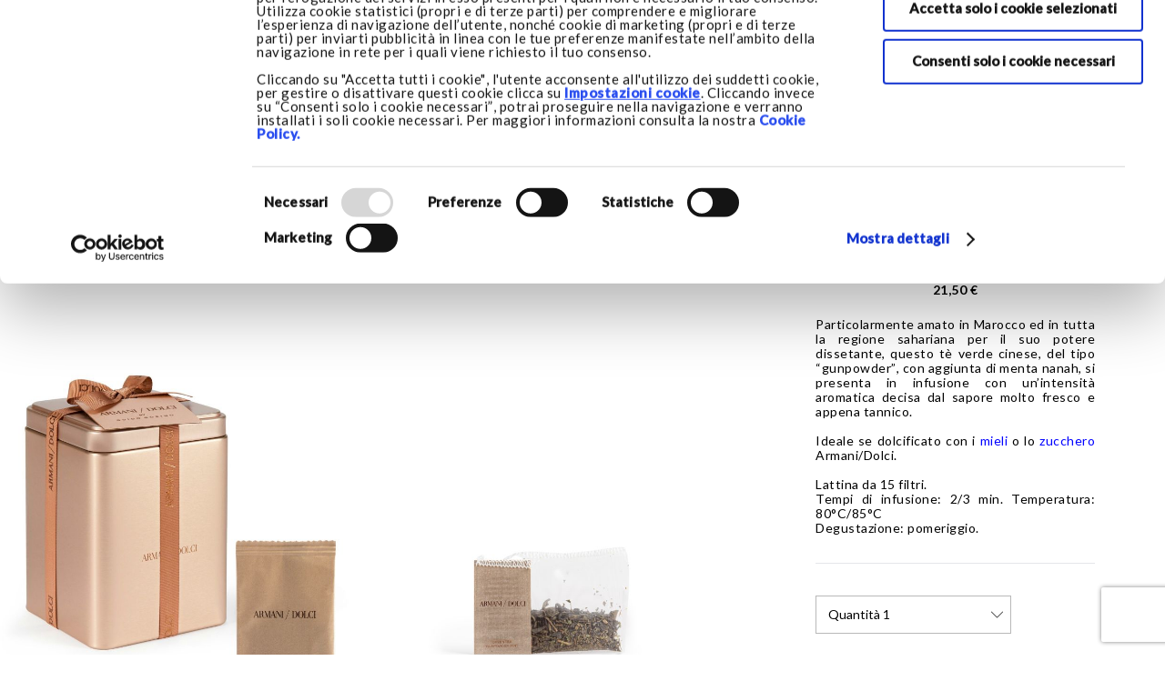

--- FILE ---
content_type: text/html; charset=UTF-8
request_url: https://www.armanidolci.com/it/te-verde-gunpowder-menta-nanah.html
body_size: 33135
content:
<!doctype html>
<html lang="it">
    <head prefix="og: http://ogp.me/ns# fb: http://ogp.me/ns/fb# product: http://ogp.me/ns/product#">
        <script>
    var LOCALE = 'it\u002DIT';
    var BASE_URL = 'https\u003A\u002F\u002Fwww.armanidolci.com\u002Fit\u002F';
    var require = {
        'baseUrl': 'https\u003A\u002F\u002Fwww.armanidolci.com\u002Fstatic\u002Fversion1766489433\u002Ffrontend\u002Fadolci\u002Fbase\u002Fit_IT'
    };</script>        <meta charset="utf-8"/>
<meta name="title" content="Tè verde / Gunpowder menta Nanah"/>
<meta name="description" content="&lt;div align=justify&gt;Particolarmente amato in Marocco ed in tutta la regione sahariana per il suo potere dissetante, questo tè verde cinese, del tipo “gunpowder”, con aggiunta di menta nanah, si presenta in infusione con un’intensità aromatica decisa "/>
<meta name="robots" content="INDEX,FOLLOW"/>
<meta name="viewport" content="width=device-width, initial-scale=1.0, maximum-scale=1.0"/>
<meta name="format-detection" content="telephone=no"/>
<title>Tè verde / Gunpowder menta Nanah</title>
<link  rel="stylesheet" type="text/css"  media="all" href="https://www.armanidolci.com/static/version1766489433/frontend/adolci/base/it_IT/mage/calendar.css" />
<link  rel="stylesheet" type="text/css"  media="all" href="https://www.armanidolci.com/static/version1766489433/frontend/adolci/base/it_IT/css/styles-m.css" />
<link  rel="stylesheet" type="text/css"  media="all" href="https://www.armanidolci.com/static/version1766489433/frontend/adolci/base/it_IT/fontello/css/fontello.css" />
<link  rel="stylesheet" type="text/css"  media="all" href="https://www.armanidolci.com/static/version1766489433/frontend/adolci/base/it_IT/photoswipe/photoswipe.css" />
<link  rel="stylesheet" type="text/css"  media="all" href="https://www.armanidolci.com/static/version1766489433/frontend/adolci/base/it_IT/photoswipe/default-skin/default-skin.css" />
<link  rel="stylesheet" type="text/css"  media="all" href="https://www.armanidolci.com/static/version1766489433/frontend/adolci/base/it_IT/Sella_EcommerceSella/css/sella.css" />
<link  rel="stylesheet" type="text/css"  media="all" href="https://www.armanidolci.com/static/version1766489433/frontend/adolci/base/it_IT/mage/gallery/gallery.css" />
<link  rel="stylesheet" type="text/css"  media="all" href="https://www.armanidolci.com/static/version1766489433/frontend/adolci/base/it_IT/Anowave_Ec/css/ec.css" />
<link  rel="stylesheet" type="text/css"  media="screen and (min-width: 768px)" href="https://www.armanidolci.com/static/version1766489433/frontend/adolci/base/it_IT/css/styles-l.css" />
<link  rel="stylesheet" type="text/css"  media="print" href="https://www.armanidolci.com/static/version1766489433/frontend/adolci/base/it_IT/css/print.css" />
<script  type="text/javascript"  src="https://www.armanidolci.com/static/version1766489433/frontend/adolci/base/it_IT/requirejs/require.js"></script>
<script  type="text/javascript"  src="https://www.armanidolci.com/static/version1766489433/frontend/adolci/base/it_IT/mage/requirejs/mixins.js"></script>
<script  type="text/javascript"  src="https://www.armanidolci.com/static/version1766489433/frontend/adolci/base/it_IT/requirejs-config.js"></script>
<script  type="text/javascript"  src="https://www.armanidolci.com/static/version1766489433/frontend/adolci/base/it_IT/Anowave_Ec/js/ec.js"></script>
<script  type="text/javascript"  src="https://www.armanidolci.com/static/version1766489433/frontend/adolci/base/it_IT/Axerve_BancaSellaPro/js/riskified.js"></script>
<script  type="text/javascript"  src="https://www.armanidolci.com/static/version1766489433/frontend/adolci/base/it_IT/Vegans_Checkout/js/custom-checkout-script.js"></script>
<link rel="preload" as="font" crossorigin="anonymous" href="https://www.armanidolci.com/static/version1766489433/frontend/adolci/base/it_IT/fonts/opensans/light/opensans-300.woff2" />
<link rel="preload" as="font" crossorigin="anonymous" href="https://www.armanidolci.com/static/version1766489433/frontend/adolci/base/it_IT/fonts/opensans/regular/opensans-400.woff2" />
<link rel="preload" as="font" crossorigin="anonymous" href="https://www.armanidolci.com/static/version1766489433/frontend/adolci/base/it_IT/fonts/opensans/semibold/opensans-600.woff2" />
<link rel="preload" as="font" crossorigin="anonymous" href="https://www.armanidolci.com/static/version1766489433/frontend/adolci/base/it_IT/fonts/opensans/bold/opensans-700.woff2" />
<link rel="preload" as="font" crossorigin="anonymous" href="https://www.armanidolci.com/static/version1766489433/frontend/adolci/base/it_IT/fonts/Luma-Icons.woff2" />
<link  rel="stylesheet" href="https://fonts.googleapis.com/css?family=Oswald:200,300,400,500,600,700" />
<link  rel="icon" type="image/x-icon" href="https://www.armanidolci.com/media/favicon/default/favicon.ico" />
<link  rel="shortcut icon" type="image/x-icon" href="https://www.armanidolci.com/media/favicon/default/favicon.ico" />
<link  rel="canonical" href="https://www.armanidolci.com/it/te-verde-gunpowder-menta-nanah.html" />
<meta name="google-site-verification" content="dN2PwGxcd0ndAQGDTTFyVk7an_4Asqb9mN28GQKWsls" />
<script type="text/javascript">
require(['jquery', 'jquery/ui'], function($){ 
    jQuery('.cms-home #btn-cookie-allow').click(function() {
    location.reload();
});
});
</script>            <script type="text/x-magento-init">
        {
            "*": {
                "Magento_PageCache/js/form-key-provider": {
                    "isPaginationCacheEnabled":
                        0                }
            }
        }
    </script>
<style>
	.ec-gtm-cookie-directive > div { background: #ffffff; color: #000000  }
	.ec-gtm-cookie-directive > div > div > div a.action.accept { color: #8bc53f }
	.ec-gtm-cookie-directive > div > div > div .ec-gtm-cookie-directive-note-toggle { color: #8bc53f }
    .ec-gtm-cookie-directive-segments > div input[type="checkbox"] + label:before { border:1px solid #000000 }  
</style>
<script data-ommit="true">

	/**
	 * Magento 2 Google Tag Manager Enhanced Ecommerce (UA) Tracking
	 *
	 * @version 103.0.2	
	 * @author Anowave
	 * @see https://www.anowave.com/marketplace/magento-2-extensions/magento-2-google-tag-manager-enhanced-ecommerce-ua-tracking/
	 * @copyright 2022 Anowave
	 */

	window.dataLayer = window.dataLayer || [];

		
	window.AEC = window.AEC || {};

		
	AEC.Const = 
	{
		TIMING_CATEGORY_ADD_TO_CART:		'Add To Cart Time',
		TIMING_CATEGORY_REMOVE_FROM_CART:	'Remove From Cart Time',
		TIMING_CATEGORY_PRODUCT_CLICK:		'Product Detail Click Time',
		TIMING_CATEGORY_CHECKOUT:			'Checkout Time',
		TIMING_CATEGORY_CHECKOUT_STEP:		'Checkout Step Time',
		TIMING_CATEGORY_PRODUCT_WISHLIST:	'Add to Wishlist Time',
		TIMING_CATEGORY_PRODUCT_COMPARE:	'Add to Compare Time'
	};

	AEC.Const.URL 					= 'https://www.armanidolci.com/it/';
	AEC.Const.VARIANT_DELIMITER 	= '-';
	AEC.Const.VARIANT_DELIMITER_ATT = ':';

		
	AEC.Const.CHECKOUT_STEP_SHIPPING 	= 1;
	AEC.Const.CHECKOUT_STEP_PAYMENT  	= 2;
	AEC.Const.CHECKOUT_STEP_ORDER  		= 3;

		
	AEC.Const.DIMENSION_SEARCH = 18;

	
	AEC.Const.COOKIE_DIRECTIVE 								= false;
	AEC.Const.COOKIE_DIRECTIVE_CONSENT_GRANTED  			= false;
	AEC.Const.COOKIE_DIRECTIVE_SEGMENT_MODE 				= false;
	AEC.Const.COOKIE_DIRECTIVE_SEGMENT_MODE_EVENTS			= ["cookieConsentGranted"];	
	AEC.Const.COOKIE_DIRECTIVE_CONSENT_GRANTED_EVENT 		= "cookieConsentGranted";
	AEC.Const.COOKIE_DIRECTIVE_CONSENT_DECLINE_EVENT 		= "cookieConsentDeclined";

		
	AEC.Const.CATALOG_CATEGORY_ADD_TO_CART_REDIRECT_EVENT 	= "catalogCategoryAddToCartRedirect";

		
	AEC.Message = 
	{
		confirm: 			 true,
		confirmRemoveTitle:  "Are you sure?",
		confirmRemove: 		 "Are you sure you would like to remove this item from the shopping cart?"	};
			
	AEC.storeName 			= "Italiano";
	AEC.currencyCode	 	= "EUR";
	AEC.useDefaultValues 	= false;
	AEC.facebook 			= false;
	AEC.facebookInitParams 	= [];

		
	AEC.SUPER = [];

		
	AEC.CONFIGURABLE_SIMPLES = [];

	
	AEC.BUNDLE = {"bundles":[],"options":[]};

	
	AEC.localStorage = true;

		
	AEC.summary = true;

	
	AEC.reset = true;
	
</script>
<script data-ommit="true">

    (summary => 
    {
    	if (summary)
    	{
        	let getSummary = (event) => 
        	{
            	AEC.Request.post("https:\/\/www.armanidolci.com\/it\/datalayer\/index\/cart\/",{ event:event }, (response) => 
            	{
                	dataLayer.push(response);
               	});
            };

            ['ec.cookie.remove.item.data','ec.cookie.update.item.data','ec.cookie.add.data'].forEach(event => 
            {
            	AEC.EventDispatcher.on(event, (event => 
            	{
                	return () => 
                	{
                    	setTimeout(() => { getSummary(event); }, 2000);
                    };
                })(event));
            });
    	}
    })(AEC.summary);
    
</script>
<script data-ommit="true">

	/**
 	 * Define dataLayer[] object
	 */
	window.dataLayer = window.dataLayer || [];

	/**
	 * Define transport layer to use as fallback in case of Ad-Blockers
	 * 
	 * @copyright Anowave
	 */
	var dataLayerTransport = (function()
	{
		var data = [];
		
		return {
			data:[],
			push: function(data)
			{
				this.data.push(data);
				
				return this;
			},
			serialize: function()
			{
				return this.data;
			}
		}	
	})();
	
</script><script data-ommit="true">

	var EC = [];

	/* Dynamic remarketing */
	window.google_tag_params = window.google_tag_params || {};

	/* Default pagetype */
	window.google_tag_params.ecomm_pagetype = 'product';

	/* Grouped products collection */
	window.G = [];

	/**
	 * Global revenue 
	 */
	window.revenue = 0;

	/**
	 * DoubleClick
	 */
	window.DoubleClick = 
	{
		DoubleClickRevenue:	 	0,
		DoubleClickTransaction: 0,
		DoubleClickQuantity: 	0
	};
	
	
	AEC.Cookie.visitor({"visitorLoginState":"Logged out","visitorLifetimeValue":0,"visitorExistingCustomer":"No","visitorType":"NOT LOGGED IN","currentStore":"Italiano"}).push(dataLayer, false);

		
	dataLayer.push({ pageType: "product"});
	
</script>
	<script data-ommit="true">

		
				
    		window.google_tag_params.ecomm_pagetype 	= 'product';
    		window.google_tag_params.ecomm_category 	= 'Altre specialità/Te e Infusi';
    		window.google_tag_params.ecomm_prodid		= '49015.G_TEA_NLC';
    		window.google_tag_params.ecomm_totalvalue 	=  21.5;
    		window.google_tag_params.returnCustomer 	=  false;

    	
				
		
		AEC.Cookie.detail({"ecommerce":{"currencyCode":"EUR","detail":{"actionField":{"list":"Te e Infusi"},"products":[{"id":"49015.G_TEA_NLC","name":"Tè verde \/ Gunpowder menta Nanah","price":21.5,"brand":"","category":"Altre specialità\/Te e Infusi","dimension10":"Articolo disponibile","quantity":1}]},"impressions":[{"list":"Up Sells","category":"Up Sells","id":"654322","name":"Confezione regalo media personalizzabile","brand":"","price":146.5,"position":1},{"list":"Up Sells","category":"Up Sells","id":"654323","name":"Confezione regalo grande personalizzabile","brand":"","price":226.5,"position":2},{"list":"Up Sells","category":"Up Sells","id":"654321","name":"Confezione regalo piccola personalizzabile","brand":"","price":49.5,"position":3}]},"currentStore":"Italiano"}).push(dataLayer, false);

		
		dataLayerTransport.push({"ecommerce":{"currencyCode":"EUR","detail":{"actionField":{"list":"Te e Infusi"},"products":[{"id":"49015.G_TEA_NLC","name":"Tè verde \/ Gunpowder menta Nanah","price":21.5,"brand":"","category":"Altre specialità\/Te e Infusi","dimension10":"Articolo disponibile","quantity":1}]},"impressions":[{"list":"Up Sells","category":"Up Sells","id":"654322","name":"Confezione regalo media personalizzabile","brand":"","price":146.5,"position":1},{"list":"Up Sells","category":"Up Sells","id":"654323","name":"Confezione regalo grande personalizzabile","brand":"","price":226.5,"position":2},{"list":"Up Sells","category":"Up Sells","id":"654321","name":"Confezione regalo piccola personalizzabile","brand":"","price":49.5,"position":3}]},"currentStore":"Italiano"});

		
				
		window.G = [];

			</script>


<!-- Google Tag Manager -->

<script>(function(w,d,s,l,i){w[l]=w[l]||[];w[l].push({'gtm.start':

new Date().getTime(),event:'gtm.js'});var f=d.getElementsByTagName(s)[0],

j=d.createElement(s),dl=l!='dataLayer'?'&l='+l:'';j.async=true;j.src=

'https://www.googletagmanager.com/gtm.js?id='+i+dl;f.parentNode.insertBefore(j,f);

})(window,document,'script','dataLayer','GTM-MCJ3CGG');</script>

<!-- End Google Tag Manager -->
<script data-ommit="true">
    // DISABLED THE EVENT PAYLOAD TEMPORARILY
    	
</script>
<script data-ommit="true">AEC.Bind.apply({"performance":false})</script>
<script id="Cookiebot" data-cfasync="false" src="https://consent.cookiebot.com/uc.js" data-cbid="9a46758a-d9b4-4389-85ab-1c582491d326" data-culture="it" type="text/javascript" async></script>
<meta property="og:type" content="product" />
<meta property="og:title"
      content="T&#xE8;&#x20;verde&#x20;&#x2F;&#x20;Gunpowder&#x20;menta&#x20;Nanah" />
<meta property="og:image"
      content="https://www.armanidolci.com/media/catalog/product/cache/29859a51bea04f826ecea3a58c8ad68c/a/d/ad-tea-greengunpowdermint.jpg" />
<meta property="og:description"
      content="" />
<meta property="og:url" content="https://www.armanidolci.com/it/te-verde-gunpowder-menta-nanah.html" />
    <meta property="product:price:amount" content="21.5"/>
    <meta property="product:price:currency"
      content="EUR"/>
<script type="application/ld+json">{"@context":"https://schema.org/","@type":"Product","name":"Tè verde / Gunpowder menta Nanah","sku":"49015.G_TEA_NLC","description":"&lt;div align=justify&gt;Particolarmente amato in Marocco ed in tutta la regione sahariana per il suo potere dissetante, questo tè verde cinese, del tipo “gunpowder”, con aggiunta di menta nanah, si presenta in infusione con un’intensità aromatica decisa dal sapore molto fresco e appena tannico.&lt;br&gt;&lt;br&gt; Ideale se dolcificato con i &lt;a href=&quot;https://www.armanidolci.com/it/altre-specialita/miele.html&quot;&gt; &lt;font color=&quot;blue&quot;&gt;mieli&lt;/font&gt;&lt;/a&gt; o lo &lt;a href=&quot;https://www.armanidolci.com/it/altre-specialita/zucchero.html&quot;&gt;&lt;font color=&quot;blue&quot;&gt;zucchero &lt;/font&gt;&lt;/a&gt; Armani/Dolci. &lt;br&gt;&lt;br&gt; Lattina da 15 filtri. &lt;br&gt;Tempi di infusione: 2/3 min. Temperatura: 80°C/85°C &lt;br&gt;Degustazione: pomeriggio. &lt;/div&gt;","offers":{"@type":"Offer","price":"21.50","priceCurrency":"EUR"},"image":["https://www.armanidolci.com/media/catalog/product/cache/29859a51bea04f826ecea3a58c8ad68c/a/d/ad-tea-greengunpowdermint.jpg","https://www.armanidolci.com/media/catalog/product/cache/a6e01a719c9a0dcd7bf41953e2f08fc4/a/d/ad-tea-greengunpowdermint.jpg","https://www.armanidolci.com/media/catalog/product/cache/f903cc322c5918bf29b9aba2cfd6def4/a/d/ad-tea-greengunpowdermint.jpg"]}</script>    </head>
    <body data-container="body"
          data-mage-init='{"loaderAjax": {}, "loader": { "icon": "https://www.armanidolci.com/static/version1766489433/frontend/adolci/base/it_IT/images/loader-2.gif"}}'
        id="html-body" itemtype="http://schema.org/Product" itemscope="itemscope" class="catalog-product-view product-te-verde-gunpowder-menta-nanah page-layout-1column">
        
<script type="text/x-magento-init">
    {
        "*": {
            "Magento_PageBuilder/js/widget-initializer": {
                "config": {"[data-content-type=\"slider\"][data-appearance=\"default\"]":{"Magento_PageBuilder\/js\/content-type\/slider\/appearance\/default\/widget":false},"[data-content-type=\"map\"]":{"Magento_PageBuilder\/js\/content-type\/map\/appearance\/default\/widget":false},"[data-content-type=\"row\"]":{"Magento_PageBuilder\/js\/content-type\/row\/appearance\/default\/widget":false},"[data-content-type=\"tabs\"]":{"Magento_PageBuilder\/js\/content-type\/tabs\/appearance\/default\/widget":false},"[data-content-type=\"slide\"]":{"Magento_PageBuilder\/js\/content-type\/slide\/appearance\/default\/widget":{"buttonSelector":".pagebuilder-slide-button","showOverlay":"hover","dataRole":"slide"}},"[data-content-type=\"banner\"]":{"Magento_PageBuilder\/js\/content-type\/banner\/appearance\/default\/widget":{"buttonSelector":".pagebuilder-banner-button","showOverlay":"hover","dataRole":"banner"}},"[data-content-type=\"buttons\"]":{"Magento_PageBuilder\/js\/content-type\/buttons\/appearance\/inline\/widget":false},"[data-content-type=\"products\"][data-appearance=\"carousel\"]":{"Magento_PageBuilder\/js\/content-type\/products\/appearance\/carousel\/widget":false}},
                "breakpoints": {"desktop":{"label":"Desktop","stage":true,"default":true,"class":"desktop-switcher","icon":"Magento_PageBuilder::css\/images\/switcher\/switcher-desktop.svg","conditions":{"min-width":"1024px"},"options":{"products":{"default":{"slidesToShow":"5"}}}},"tablet":{"conditions":{"max-width":"1024px","min-width":"768px"},"options":{"products":{"default":{"slidesToShow":"4"},"continuous":{"slidesToShow":"3"}}}},"mobile":{"label":"Mobile","stage":true,"class":"mobile-switcher","icon":"Magento_PageBuilder::css\/images\/switcher\/switcher-mobile.svg","media":"only screen and (max-width: 768px)","conditions":{"max-width":"768px","min-width":"640px"},"options":{"products":{"default":{"slidesToShow":"3"}}}},"mobile-small":{"conditions":{"max-width":"640px"},"options":{"products":{"default":{"slidesToShow":"2"},"continuous":{"slidesToShow":"1"}}}}}            }
        }
    }
</script>

<div class="cookie-status-message" id="cookie-status">
    The store will not work correctly when cookies are disabled.</div>
<script type="text&#x2F;javascript">document.querySelector("#cookie-status").style.display = "none";</script>
<script type="text/x-magento-init">
    {
        "*": {
            "cookieStatus": {}
        }
    }
</script>

<script type="text/x-magento-init">
    {
        "*": {
            "mage/cookies": {
                "expires": null,
                "path": "\u002F",
                "domain": ".www.armanidolci.com",
                "secure": true,
                "lifetime": "3600"
            }
        }
    }
</script>
    <noscript>
        <div class="message global noscript">
            <div class="content">
                <p>
                    <strong>JavaScript seems to be disabled in your browser.</strong>
                    <span>For the best experience on our site, be sure to turn on Javascript in your browser.</span>
                </p>
            </div>
        </div>
    </noscript>

<script>
    window.cookiesConfig = window.cookiesConfig || {};
    window.cookiesConfig.secure = true;
</script><script>    require.config({
        map: {
            '*': {
                wysiwygAdapter: 'mage/adminhtml/wysiwyg/tiny_mce/tinymce5Adapter'
            }
        }
    });</script><script>    require.config({
        paths: {
            googleMaps: 'https\u003A\u002F\u002Fmaps.googleapis.com\u002Fmaps\u002Fapi\u002Fjs\u003Fv\u003D3\u0026key\u003D'
        },
        config: {
            'Magento_PageBuilder/js/utils/map': {
                style: '',
            },
            'Magento_PageBuilder/js/content-type/map/preview': {
                apiKey: '',
                apiKeyErrorMessage: 'You\u0020must\u0020provide\u0020a\u0020valid\u0020\u003Ca\u0020href\u003D\u0027https\u003A\u002F\u002Fwww.armanidolci.com\u002Fit\u002Fadminhtml\u002Fsystem_config\u002Fedit\u002Fsection\u002Fcms\u002F\u0023cms_pagebuilder\u0027\u0020target\u003D\u0027_blank\u0027\u003EGoogle\u0020Maps\u0020API\u0020key\u003C\u002Fa\u003E\u0020to\u0020use\u0020a\u0020map.'
            },
            'Magento_PageBuilder/js/form/element/map': {
                apiKey: '',
                apiKeyErrorMessage: 'You\u0020must\u0020provide\u0020a\u0020valid\u0020\u003Ca\u0020href\u003D\u0027https\u003A\u002F\u002Fwww.armanidolci.com\u002Fit\u002Fadminhtml\u002Fsystem_config\u002Fedit\u002Fsection\u002Fcms\u002F\u0023cms_pagebuilder\u0027\u0020target\u003D\u0027_blank\u0027\u003EGoogle\u0020Maps\u0020API\u0020key\u003C\u002Fa\u003E\u0020to\u0020use\u0020a\u0020map.'
            },
        }
    });</script><script>
    require.config({
        shim: {
            'Magento_PageBuilder/js/utils/map': {
                deps: ['googleMaps']
            }
        }
    });</script><!-- Google Tag Manager (noscript) -->

<noscript><iframe src="https://www.googletagmanager.com/ns.html?id=GTM-MCJ3CGG"

height="0" width="0" style="display:none;visibility:hidden"></iframe></noscript>

<!-- End Google Tag Manager (noscript) --><div class="page-wrapper"><header class="page-header"><div data-content-type="html" data-appearance="default" data-element="main" data-decoded="true"><div class="pre_header_slider">

    <div> <p>
  <h3><B>Spedizioni in Italia gratuite per ordini sopra 79€ </B><BR><br>

<h4>
<h4>
</p>


    </div>

</div>

 </div><div class="panel wrapper"><div class="panel header"><a class="action skip contentarea"
   href="#contentarea">
    <span>
        Skip to Content    </span>
</a>

<div data-block="minicart" class="minicart-wrapper">
    <a class="action showcart" href="https://www.armanidolci.com/it/checkout/cart/"
       data-bind="scope: 'minicart_content'">
        <span class="text">Shopping Bag</span>
        <span class="counter qty empty"
              data-bind="css: { empty: !!getCartParam('summary_count') == false }, blockLoader: isLoading">
            <span class="counter-number"><!-- ko text: getCartParam('summary_count') --><!-- /ko --></span>
            <span class="counter-label">
            <!-- ko if: getCartParam('summary_count') -->
                <!-- ko text: getCartParam('summary_count') --><!-- /ko -->
                <!-- ko i18n: 'items' --><!-- /ko -->
            <!-- /ko -->
            </span>
        </span>
    </a>
    <div class="cart-label-ar">Shopping Bag</div>

            <div class="block block-minicart"
             data-role="dropdownDialog"
             data-mage-init='{"dropdownDialog":{
                "appendTo":"[data-block=minicart]",
                "triggerTarget":".showcart",
                "timeout": "2000",
                "closeOnMouseLeave": false,
                "closeOnEscape": true,
                "triggerClass":"active",
                "parentClass":"active",
                "buttons":[]}}'>
            <div id="minicart-content-wrapper" data-bind="scope: 'minicart_content'">
                <!-- ko template: getTemplate() --><!-- /ko -->
            </div>
                    </div>
        <script>
        window.checkout = {"shoppingCartUrl":"https:\/\/www.armanidolci.com\/it\/checkout\/cart\/","checkoutUrl":"https:\/\/www.armanidolci.com\/it\/checkout\/","updateItemQtyUrl":"https:\/\/www.armanidolci.com\/it\/checkout\/sidebar\/updateItemQty\/","removeItemUrl":"https:\/\/www.armanidolci.com\/it\/checkout\/sidebar\/removeItem\/","imageTemplate":"Magento_Catalog\/product\/image_with_borders","baseUrl":"https:\/\/www.armanidolci.com\/it\/","minicartMaxItemsVisible":5,"websiteId":"1","maxItemsToDisplay":10,"storeId":"1","storeGroupId":"1","customerLoginUrl":"https:\/\/www.armanidolci.com\/it\/customer\/account\/login\/referer\/aHR0cHM6Ly93d3cuYXJtYW5pZG9sY2kuY29tL2l0L3RlLXZlcmRlLWd1bnBvd2Rlci1tZW50YS1uYW5haC5odG1s\/","isRedirectRequired":false,"autocomplete":"off","captcha":{"user_login":{"isCaseSensitive":false,"imageHeight":50,"imageSrc":"","refreshUrl":"https:\/\/www.armanidolci.com\/it\/captcha\/refresh\/","isRequired":false,"timestamp":1769902340}}};
    </script>
    <script type="text/x-magento-init">
    {
        "[data-block='minicart']": {
            "Magento_Ui/js/core/app": {"components":{"minicart_content":{"children":{"subtotal.container":{"children":{"subtotal":{"children":{"subtotal.totals":{"config":{"display_cart_subtotal_incl_tax":1,"display_cart_subtotal_excl_tax":0,"template":"Magento_Tax\/checkout\/minicart\/subtotal\/totals"},"children":{"subtotal.totals.msrp":{"component":"Magento_Msrp\/js\/view\/checkout\/minicart\/subtotal\/totals","config":{"displayArea":"minicart-subtotal-hidden","template":"Magento_Msrp\/checkout\/minicart\/subtotal\/totals"}}},"component":"Magento_Tax\/js\/view\/checkout\/minicart\/subtotal\/totals"}},"component":"uiComponent","config":{"template":"Magento_Checkout\/minicart\/subtotal"}}},"component":"uiComponent","config":{"displayArea":"subtotalContainer"}},"item.renderer":{"component":"Magento_Checkout\/js\/view\/cart-item-renderer","config":{"displayArea":"defaultRenderer","template":"Magento_Checkout\/minicart\/item\/default"},"children":{"item.image":{"component":"Magento_Catalog\/js\/view\/image","config":{"template":"Magento_Catalog\/product\/image","displayArea":"itemImage"}},"checkout.cart.item.price.sidebar":{"component":"uiComponent","config":{"template":"Magento_Checkout\/minicart\/item\/price","displayArea":"priceSidebar"}}}},"extra_info":{"component":"uiComponent","config":{"displayArea":"extraInfo"}},"promotion":{"component":"uiComponent","config":{"displayArea":"promotion"}}},"config":{"itemRenderer":{"default":"defaultRenderer","simple":"defaultRenderer","virtual":"defaultRenderer"},"template":"Magento_Checkout\/minicart\/content"},"component":"Magento_Checkout\/js\/view\/minicart"}},"types":[]}        },
        "*": {
            "Magento_Ui/js/block-loader": "https://www.armanidolci.com/static/version1766489433/frontend/adolci/base/it_IT/images/loader-1.gif"
        }
    }
    </script>
</div>


<ul class="header links">
<div class="change-lang-container">
    <div class="language-nl-wrap">
                            <div class="switcher language switcher-language"
                    data-ui-id="language-switcher"
                    id="switcher-language">
                    <strong class="label switcher-label"><span>Lingua:     </span></strong>
                    <div class="actions dropdown options switcher-options">
                            <div class="action toggle switcher-trigger"
                                    id="switcher-language-trigger"
                                    data-mage-init='{"dropdown":{}}' data-toggle="dropdown"
                                    data-trigger-keypress-button="true">
                                    <strong
                                            class="view-it">
                                            <span>Italiano</span>
                                    </strong>
                            </div>
                            <ul class="dropdown switcher-dropdown" data-target="dropdown">
                                                                                                                                        <li
                                            class="view-en switcher-option">
                                            <a href="#"
                                            data-post='{"action":"https:\/\/www.armanidolci.com\/it\/stores\/store\/redirect\/","data":{"___store":"en","___from_store":"it","uenc":"aHR0cHM6Ly93d3cuYXJtYW5pZG9sY2kuY29tL2VuL3RlLXZlcmRlLWd1bnBvd2Rlci1tZW50YS1uYW5haC5odG1s"}}'>
                                        English                                    </a>
                                    </li>
                                                                        </ul>
                    </div>
            </div>
            </div>
</div>


<div style="display:inline-block;">
	<div class="label-header-inline">
		<a href="https://www.armanidolci.com/it/store-locator/">
                    <span class="text">
                Store Locator            </span>
		</a>
	</div>
	<div class="top-icon search-icon" id="open-search">
		<span class="text">
            Cerca        </span>
	</div>
        <div class="top-icon user-icon" id="go-to-login">
            <span class="text">
                            </span>
       </div>
</div>


<script>
require([
	'jquery'
], function($) {

	$(document).ready(function(){
		//redirect to login/register page
		jQuery('#go-to-login').click(function(){
						location.replace('https://www.armanidolci.com/it/customer/account/login/');
		});
	});
});
</script>
<ul class="header links"></ul></ul>  <span data-action="toggle-nav" class="action nav-toggle"><span></span><span></span><span></span><span></span></span>  <a class="logo" href="https://www.armanidolci.com/it/" title="Armani Dolci Logo"> <img src="https://www.armanidolci.com/media/logo/stores/1/logo_2.png" title="Armani Dolci Logo" alt="Armani Dolci Logo" width="350" height="101" /></a> </div></div><div class="header content"><div class="block block-search bottom-popup">
    <div class="block block-title"><strong>Cerca</strong></div>
    <div class="block block-content">
        <div class="popup_content_inner">
        <form class="form minisearch active" id="search_mini_form" action="https://www.armanidolci.com/it/catalogsearch/result/" method="get">
            <div class="field search">
                
                <label class="label active" for="search" data-role="minisearch-label" aria-label="Cerca nell'intero negozio...">Cerca nell'intero negozio...</label>
                <div class="control">
                    <input id="search"
                           data-mage-init='{"quickSearch":{
                                "formSelector":"#search_mini_form",
                                "url":"https://www.armanidolci.com/it/search/ajax/suggest/",
                                "destinationSelector":"#search_autocomplete"}
                           }'
                           type="text"
                           name="q"
                           value=""
                           placeholder="Cerca nell'intero negozio..."
                           class="input-text"
                           maxlength="128"
                           role="combobox"
                           aria-haspopup="false"
                           aria-autocomplete="both"
                           autocomplete="off"
                           aria-expanded=true/>
                    <div id="search_autocomplete" class="search-autocomplete"></div>
                    <div class="nested">
    <a class="action advanced" href="https://www.armanidolci.com/it/catalogsearch/advanced/" data-action="advanced-search">
        Advanced Search    </a>
</div>
                </div>
            </div>
            <div class="actions">
                <button type="submit"
                        title="Cerca"
                        class="action search">
                    <span>Cerca</span>
                </button>
            </div>
        </form>
            <button class="popup_close_btn">Close</button>
        </div>

    </div>
</div>
<ul class="compare wrapper"><li class="item link compare" data-bind="scope: 'compareProducts'" data-role="compare-products-link">
    <a class="action compare no-display" title="Compare&#x20;Products"
       data-bind="attr: {'href': compareProducts().listUrl}, css: {'no-display': !compareProducts().count}"
    >
        Compare Products        <span class="counter qty" data-bind="text: compareProducts().countCaption"></span>
    </a>
</li>
<script type="text/x-magento-init">
{"[data-role=compare-products-link]": {"Magento_Ui/js/core/app": {"components":{"compareProducts":{"component":"Magento_Catalog\/js\/view\/compare-products"}}}}}
</script>
</ul></div></header>    <div class="sections nav-sections">
                <div class="section-items nav-sections-items"
             data-mage-init='{"tabs":{"openedState":"active"}}'>
                                            <div class="section-item-title nav-sections-item-title"
                     data-role="collapsible">
                    <a class="nav-sections-item-switch"
                       data-toggle="switch" href="#store.menu">
                        Menu                    </a>
                </div>
                <div class="section-item-content nav-sections-item-content"
                     id="store.menu"
                     data-role="content">
                    
<nav class="navigation" data-action="navigation">
	<div class="page-main">
		<ul
			data-mage-init='{"menu":{"responsive":true, "expanded":true, "position":{"my":"left top","at":"left bottom"}}}'>
        <li  class="level0 nav-1 category-item first level-top"><a href="https://www.armanidolci.com/it/storia.html"  class="level-top" ><span>Storia</span></a></li><li  class="level0 nav-2 category-item level-top parent"><a href="https://www.armanidolci.com/it/cioccolato.html"  class="level-top" ><span>Cioccolato</span></a><ul class="level0 submenu"><li  class="level1 nav-2-1 category-item first"><a href="https://www.armanidolci.com/it/cioccolato/cioccolatini-assortiti.html" ><span>Cioccolatini assortiti - NUOVO</span></a></li><li  class="level1 nav-2-2 category-item"><a href="https://www.armanidolci.com/it/cioccolato/praline.html" ><span>Praline</span></a></li><li  class="level1 nav-2-3 category-item"><a href="https://www.armanidolci.com/it/cioccolato/cremini.html" ><span>Cremini</span></a></li><li  class="level1 nav-2-4 category-item"><a href="https://www.armanidolci.com/it/cioccolato/giandujotti.html" ><span>Giandujottini</span></a></li><li  class="level1 nav-2-5 category-item"><a href="https://www.armanidolci.com/it/cioccolato/cialdine.html" ><span>Cialdine</span></a></li><li  class="level1 nav-2-6 category-item"><a href="https://www.armanidolci.com/it/cioccolato/dragees.html" ><span>Dragées</span></a></li><li  class="level1 nav-2-7 category-item"><a href="https://www.armanidolci.com/it/cioccolato/ricoperti.html" ><span>Ricoperti</span></a></li><li  class="level1 nav-2-8 category-item"><a href="https://www.armanidolci.com/it/cioccolato/tavolette.html" ><span>Tavolette</span></a></li><li  class="level1 nav-2-9 category-item"><a href="https://www.armanidolci.com/it/cioccolato/creme-spalmabili.html" ><span>Creme Spalmabili</span></a></li><li  class="level1 nav-2-10 category-item last"><a href="https://www.armanidolci.com/it/cioccolato/cioccolata-calda.html" ><span>Cioccolata calda</span></a></li></ul></li><li  class="level0 nav-3 category-item level-top parent"><a href="https://www.armanidolci.com/it/altre-specialita.html"  class="level-top" ><span>Altre specialità</span></a><ul class="level0 submenu"><li  class="level1 nav-3-1 category-item first"><a href="https://www.armanidolci.com/it/altre-specialita/confetture.html" ><span>Confetture</span></a></li><li  class="level1 nav-3-2 category-item"><a href="https://www.armanidolci.com/it/altre-specialita/biscotti.html" ><span>Biscotti</span></a></li><li  class="level1 nav-3-3 category-item"><a href="https://www.armanidolci.com/it/altre-specialita/miele.html" ><span>Miele</span></a></li><li  class="level1 nav-3-4 category-item"><a href="https://www.armanidolci.com/it/altre-specialita/te.html" ><span>Te e Infusi</span></a></li><li  class="level1 nav-3-5 category-item"><a href="https://www.armanidolci.com/it/altre-specialita/zucchero.html" ><span>Zucchero</span></a></li><li  class="level1 nav-3-6 category-item"><a href="https://www.armanidolci.com/it/altre-specialita/prodotti-da-forno.html" ><span>Prodotti da forno</span></a></li><li  class="level1 nav-3-7 category-item last"><a href="https://www.armanidolci.com/it/altre-specialit/confezioni-regalo.html" ><span>Composizioni regalo</span></a></li></ul></li><li  class="level0 nav-4 category-item level-top"><a href="https://www.armanidolci.com/it/ramadan.html"  class="level-top" ><span>Ramadan</span></a></li><li  class="level0 nav-5 category-item level-top"><a href="https://www.armanidolci.com/it/san-valentino.html"  class="level-top" ><span>San Valentino</span></a></li><li  class="level0 nav-6 category-item last level-top"><a href="https://www.armanidolci.com/it/archivio.html"  class="level-top" ><span>Archivio Collezioni</span></a></li>        
                   <li
				class="level0 level-top ui-menu-item store locator show-only-mobile"
				role="presentation"><a
				href="https://www.armanidolci.com/it/store-locator/"
				class="level-top ui-corner-all" id="ui-id-9" tabindex="-1"
				role="menuitem"> <span>  Store Locator</span>
			</a></li>
			<li
				class="level0 last level-top ui-menu-item show-only-mobile change-language-mobile"
				id="switchMobile" role="presentation">
				<div class="level-top ui-corner-all" id="ui-id-9" tabindex="-1"
					role="menuitem">
                        
<div class="change-lang-container">
    <div class="language-nl-wrap">
                            <div class="switcher language switcher-language"
                    data-ui-id="language-switcher"
                    id="switcher-language">
                    <strong class="label switcher-label"><span>Lingua:     </span></strong>
                    <div class="actions dropdown options switcher-options">
                            <div class="action toggle switcher-trigger"
                                    id="switcher-language-trigger"
                                    data-mage-init='{"dropdown":{}}' data-toggle="dropdown"
                                    data-trigger-keypress-button="true">
                                    <strong
                                            class="view-it">
                                            <span>Italiano</span>
                                    </strong>
                            </div>
                            <ul class="dropdown switcher-dropdown" data-target="dropdown">
                                                                                                                                        <li
                                            class="view-en switcher-option">
                                            <a href="#"
                                            data-post='{"action":"https:\/\/www.armanidolci.com\/it\/stores\/store\/redirect\/","data":{"___store":"en","___from_store":"it","uenc":"aHR0cHM6Ly93d3cuYXJtYW5pZG9sY2kuY29tL2VuL2NhdGFsb2dzZWFyY2gvcmVzdWx0L2luZGV4Lz9jYXQ9MjAxJnE9amlsaS53aW4ramlsaStzYWxzYStiaWxseStnb29kcytncmFpbitqaWxpK3Nvbm8rdW1p"}}'>
                                        English                                    </a>
                                    </li>
                                                                        </ul>
                    </div>
            </div>
            </div>
</div>
                        </div>
			</li>
			<li class="level0 last level-top ui-menu-item show-only-mobile"
				id="switchMobile" role="presentation">

                        																							 	<a class="level-top ui-corner-all" id="ui-id-9"
				tabindex="-1" role="menuitem" href="https://www.armanidolci.com/it/customer/account/login/">Login</a>
												 
                    </li>
		</ul>
	</div>
</nav>
<script>
require([
    'jquery'
], function ($) {
	$('.switcher-label').on('click',function(e){
		e.preventDefault();
	});

});
</script>
                </div>
                                            <div class="section-item-title nav-sections-item-title"
                     data-role="collapsible">
                    <a class="nav-sections-item-switch"
                       data-toggle="switch" href="#store.links">
                        Account                    </a>
                </div>
                <div class="section-item-content nav-sections-item-content"
                     id="store.links"
                     data-role="content">
                    <!-- Account links -->                </div>
                                            <div class="section-item-title nav-sections-item-title"
                     data-role="collapsible">
                    <a class="nav-sections-item-switch"
                       data-toggle="switch" href="#store.settings">
                        Settings                    </a>
                </div>
                <div class="section-item-content nav-sections-item-content"
                     id="store.settings"
                     data-role="content">
                    
<div class="change-lang-container">
    <div class="language-nl-wrap">
                            <div class="switcher language switcher-language"
                    data-ui-id="language-switcher"
                    id="switcher-language-nav">
                    <strong class="label switcher-label"><span>Lingua:     </span></strong>
                    <div class="actions dropdown options switcher-options">
                            <div class="action toggle switcher-trigger"
                                    id="switcher-language-trigger-nav"
                                    data-mage-init='{"dropdown":{}}' data-toggle="dropdown"
                                    data-trigger-keypress-button="true">
                                    <strong
                                            class="view-it">
                                            <span>Italiano</span>
                                    </strong>
                            </div>
                            <ul class="dropdown switcher-dropdown" data-target="dropdown">
                                                                                                                                        <li
                                            class="view-en switcher-option">
                                            <a href="#"
                                            data-post='{"action":"https:\/\/www.armanidolci.com\/it\/stores\/store\/redirect\/","data":{"___store":"en","___from_store":"it","uenc":"aHR0cHM6Ly93d3cuYXJtYW5pZG9sY2kuY29tL2VuL3RlLXZlcmRlLWd1bnBvd2Rlci1tZW50YS1uYW5haC5odG1s"}}'>
                                        English                                    </a>
                                    </li>
                                                                        </ul>
                    </div>
            </div>
            </div>
</div>
                </div>
                    </div>
    </div>
<div class="breadcrumbs">
    <ul class="items">
                    <li class="item 0">
                            <a href="https://www.armanidolci.com/it/" title="Go to Home Page">Home</a>
                        </li>
                    <li class="item 1">
                            <a href="https://www.armanidolci.com/it/altre-specialita.html" title="Altre specialità">Altre specialità</a>
                        </li>
                    <li class="item 2">
                            Tè verde / Gunpowder menta Nanah                        </li>
            </ul>
</div>
<main id="maincontent" class="page-main"><a id="contentarea" tabindex="-1"></a>
<div class="page messages"><div data-placeholder="messages"></div>
<div data-bind="scope: 'messages'">
    <!-- ko if: cookieMessages && cookieMessages.length > 0 -->
    <div aria-atomic="true" role="alert" data-bind="foreach: { data: cookieMessages, as: 'message' }" class="messages">
        <div data-bind="attr: {
            class: 'message-' + message.type + ' ' + message.type + ' message',
            'data-ui-id': 'message-' + message.type
        }">
            <div data-bind="html: $parent.prepareMessageForHtml(message.text)"></div>
        </div>
    </div>
    <!-- /ko -->

    <!-- ko if: messages().messages && messages().messages.length > 0 -->
    <div aria-atomic="true" role="alert" class="messages" data-bind="foreach: {
        data: messages().messages, as: 'message'
    }">
        <div data-bind="attr: {
            class: 'message-' + message.type + ' ' + message.type + ' message',
            'data-ui-id': 'message-' + message.type
        }">
            <div data-bind="html: $parent.prepareMessageForHtml(message.text)"></div>
        </div>
    </div>
    <!-- /ko -->
</div>
<script type="text/x-magento-init">
    {
        "*": {
            "Magento_Ui/js/core/app": {
                "components": {
                        "messages": {
                            "component": "Magento_Theme/js/view/messages"
                        }
                    }
                }
            }
    }
</script>
</div><div class="columns"><div class="column main"><div class="product-info-main"><div class="page-title-wrapper&#x20;product">
    <h1 class="page-title"
                >
        <span class="base" data-ui-id="page-title-wrapper" itemprop="name">Tè verde / Gunpowder menta Nanah</span>    </h1>
    </div>
<div class="price-box price-final_price" data-role="priceBox" data-product-id="779" data-price-box="product-id-779"><div class="price-box price-final_price" data-role="priceBox" data-product-id="779" data-price-box="product-id-779">

	    

<span class="price-container price-final_price tax weee"
         itemprop="offers" itemscope itemtype="http://schema.org/Offer">
    
    
            <span  id="product-price-779"                data-price-amount="21.5"
        data-price-type="finalPrice"
        class="price-wrapper "
    >

        <span class="price">€ 21,50</span>            
        </span>

    
                <meta itemprop="price" content="21.5" />
        <meta itemprop="priceCurrency" content="EUR" />
    </span>

    
</div></div>
<div class="product attribute description">
        <div class="value" ><div data-content-type="html" data-appearance="default" data-element="main" data-decoded="true"><div align=justify>Particolarmente amato in Marocco ed in tutta la regione sahariana per il suo potere dissetante, questo tè verde cinese, del tipo “gunpowder”, con aggiunta di menta nanah, si presenta in infusione con un’intensità aromatica decisa dal sapore molto fresco e appena tannico.<br><br>


Ideale se dolcificato con i <a href="https://www.armanidolci.com/it/altre-specialita/miele.html"> <font color="blue">mieli</font></a> o lo <a href="https://www.armanidolci.com/it/altre-specialita/zucchero.html"><font color="blue">zucchero </font></a> Armani/Dolci. <br><br>
Lattina da 15 filtri. <br>Tempi di infusione: 2/3 min. Temperatura: 80°C/85°C <br>Degustazione: pomeriggio.

</div></div></div>
</div>
<div class="product-info-price"><div class="product-info-stock-sku">
            <div class="stock available" title="Availability">
            <span>Articolo disponibile</span>
        </div>
    </div></div>

<div class="product-add-form">
    <form data-product-sku="49015.G_TEA_NLC"
          action="https://www.armanidolci.com/it/checkout/cart/add/uenc/aHR0cHM6Ly93d3cuYXJtYW5pZG9sY2kuY29tL2l0L3RlLXZlcmRlLWd1bnBvd2Rlci1tZW50YS1uYW5haC5odG1s/product/779/" method="post"
          id="product_addtocart_form">
        <input type="hidden" name="product" value="779" />
        <input type="hidden" name="selected_configurable_option" value="" />
        <input type="hidden" name="related_product" id="related-products-field" value="" />
        <input type="hidden" name="item"  value="779" />
        <input name="form_key" type="hidden" value="gFHgzFsuubm5GqnE" />                            <div class="box-tocart">
                <div class="fieldset">
                                            <div class="field qty">
                            <label class="label" for="qty" aria-label="Qta"><span>Qta</span></label>
                            <div class="control">
                                <!--                  <input type="number" -->
                                <!--                         name="qty" -->
                                <!--                         id="qty"
                        value="1"
                        title="Qta"
    <!--                         class="input-text qty"
                        data-validate=""
    <!--                        /> -->
                            </div>
                            <select name="qty" id="qty" title="Qta" class="input-text qty" data-validate='{"required-number":true,"validate-item-quantity":{"maxAllowed":10000}}'>
                                                                                                    <option value="1">Quantità 1</option>
                                                                                                        <option value="2">Quantità 2</option>
                                                                                                        <option value="3">Quantità 3</option>
                                                                                                        <option value="4">Quantità 4</option>
                                                                                                        <option value="5">Quantità 5</option>
                                                                                                        <option value="6">Quantità 6</option>
                                                                                                        <option value="7">Quantità 7</option>
                                                                                                        <option value="8">Quantità 8</option>
                                                                                                        <option value="9">Quantità 9</option>
                                                                                                        <option value="10">Quantità 10</option>
                                                                                                        <option value="11">Quantità 11</option>
                                                                                                        <option value="12">Quantità 12</option>
                                                                                                        <option value="13">Quantità 13</option>
                                                                                                        <option value="14">Quantità 14</option>
                                                                                                        <option value="15">Quantità 15</option>
                                                                                                        <option value="16">Quantità 16</option>
                                                                                                        <option value="17">Quantità 17</option>
                                                                                                        <option value="18">Quantità 18</option>
                                                                                                        <option value="19">Quantità 19</option>
                                                                                                        <option value="20">Quantità 20</option>
                                                                                                        <option value="21">Quantità 21</option>
                                                                                                        <option value="22">Quantità 22</option>
                                                                                                        <option value="23">Quantità 23</option>
                                                                                                        <option value="24">Quantità 24</option>
                                                                                                        <option value="25">Quantità 25</option>
                                                                                                        <option value="26">Quantità 26</option>
                                                                                                        <option value="27">Quantità 27</option>
                                                                                                        <option value="28">Quantità 28</option>
                                                                                                        <option value="29">Quantità 29</option>
                                                                                                        <option value="30">Quantità 30</option>
                                                                                                </select>

                        </div>
                                                <div class="actions">
                            <button type="submit" title="Aggiungi alla Shopping Bag" class="action primary tocart" id="product-addtocart-button">
                                <span>Aggiungi alla Shopping Bag</span>
                            </button>
                            
                        </div>
                </div>
            </div>
            <script type="text/javascript">
	require([
		'jquery', 'Magento_Ui/js/model/messageList'
	], function($,messageList) {
		'use strict';
		    $(document).ready(function() {
				setTimeout(function(){
					if($('.towishlist.updated').is(':visible')) {
						$('#towish').remove();
					}
				}, 1000);
				
				$('#qty').on('change', function(){
					var selectedValue = $(this).val();
					var price = $('#product-addtocart-button').attr('data-price') * selectedValue;
					$('.price-configured_price .price-wrapper .price').text(price.toFixed(2).toString().replace('.',',') + ' €');
				});
				
				$('.bundle-option-select').on('change', function(){
					$('.price-configured_price .price-wrapper .price').hide();
					var selectedValue = $('#qty').val();
					setTimeout(function(){
					var price = $('#product-addtocart-button').attr('data-price') * selectedValue;
					$('.price-configured_price .price-wrapper .price').text(price.toFixed(2).toString().replace('.',',') + ' €');
					$('.price-configured_price .price-wrapper .price').show();
					}, 1);
				});
				
				/** $('#towish').on('click', function(){
					console.log('clickato');
					console.log('wish', $('#towish').attr('data-url'));
					console.log('formkey', $('input[name="form_key"]').val());
					$.ajax({
						url: $('#towish').attr('data-url'),
						data: {form_key: $('input[name="form_key"]').val()},
						type: 'post',
						dataType: 'json',
						success: function(response) {
							console.log(response);
						}
					});
				}); */
				
				$('#towish').on('click', function(){
					var formKey = $('input[name="form_key"]').val();
				    var selectedOptions = {};
					jQuery('.bundle-option-select').each(function() {
						var optionId = jQuery(this).attr('name').match(/\[([0-9]+)\]/)[1];
						var selectedValue = jQuery(this).val(); 
						selectedOptions[optionId] = selectedValue;
					});
					
					var requestData = {
						'form_key': formKey,
						'bundle_option': selectedOptions
					};
					
					jQuery.ajax({
						url: $('#towish').attr('data-url'),
						method: 'POST',
						data: requestData,
						dataType: 'json',
						success: function(response) {
							console.log('response', response);
							window.location.href = response.backUrl;
						},
						error: function(jqXHR, textStatus, errorThrown) {
							window.location.href = 'customer/account/login/';
						}
					});
				});
			});
		});
</script>			
				
<script type="text/x-magento-init">
    {
        "#product_addtocart_form": {
            "Magento_Catalog/js/validate-product": {}
        }
    }
</script>
<div class="product-addto-links" data-role="add-to-links">
    <a href="#" class="action towishlist" data-post='{"action":"https:\/\/www.armanidolci.com\/it\/wishlist\/index\/add\/","data":{"product":779,"uenc":"aHR0cHM6Ly93d3cuYXJtYW5pZG9sY2kuY29tL2l0L3RlLXZlcmRlLWd1bnBvd2Rlci1tZW50YS1uYW5haC5odG1s"}}' data-action="add-to-wishlist"><span>Aggiungi alla Wish List</span></a>
<script type="text/x-magento-init">
    {
        "body": {
            "addToWishlist": {"productType":"simple"}        }
    }
</script>

</div>
        
                    </form>
</div>

<script type="text/x-magento-init">
    {
        "[data-role=priceBox][data-price-box=product-id-779]": {
            "priceBox": {
                "priceConfig":  {"productId":"779","priceFormat":{"pattern":"\u20ac\u00a00,00","precision":2,"requiredPrecision":2,"decimalSymbol":",","groupSymbol":".","groupLength":3,"integerRequired":false},"tierPrices":[]}            }
        }
    }
</script>

<div class="accordion-product-page"><div class="product-addto-links_jp" data-role="add-to-links">
  <a href="https://www.armanidolci.com/it/store-locator/" target="_blank" class="action toFindinstore" data-action="add-to-wishlist"><span>Find in stores</span></a>
</div>

<div class="accordion-detail-product">
	<div class="toggle-product">
		<div class="toggle-title">
			<h3>
				<span class="title-name">Dettagli</span> <span class="icon_plus_mobile"></span>
			</h3>
		</div>
		<div class="toggle-inner" style="display: none;">
             
             
    <div class="product attribute weight">
        <strong class="type">Peso Lordo (kgs)</strong>        <div class="value" itemprop="weight">0.2</div>
    </div>
             
    <div class="product attribute net_weight">
        <strong class="type">Peso Netto (kgs)</strong>        <div class="value" itemprop="net_weight">0.044</div>
    </div>
             
             
             
        </div>
	</div>
	<div class="toggle-product">
                <div class="toggle-title">
 			<h3>
				<span class="title-name">Ingredienti e informazioni nutrizionali</span> <span
					class="icon_plus_mobile"></span>
			</h3>
 		</div>
		<div class="toggle-inner" style="display: none;">
                <div class="additional-attributes-wrapper table-wrapper">
        <table class="data table additional-attributes" id="product-attribute-specs-table">
            <caption class="table-caption">More Information</caption>
            <tbody>
                            <tr>
                    <th class="col label" scope="row">Ingredients</th>
                    <td class="col data" data-th="Ingredients">Tè verde tipo "Gumpowder" 98%, menta Nanah dal Marocco 2%
</td>
                </tr>
                        </tbody>
        </table>
    </div>
        </div>
	</div>
	<div class="toggle-product">
		<div class="toggle-title">
			<h3>
				<span class="title-name">Condividi</span> <span class="icon_plus_mobile"></span>
			</h3>
		</div>
		<div class="toggle-inner" style="display: none;">
            <div class="page-share">

    	<!-- FACEBOOK -->
	<a class="facebook-share-pp" href="https://www.facebook.com/sharer/sharer.php?u=https%3A%2F%2Fwww.armanidolci.com%2Fit%2Fte-verde-gunpowder-menta-nanah.html&t=T%C3%A8+verde+%2F+Gunpowder+menta+Nanah"
		onclick='javascript:window.open(this.href,"","width=640,height=480,left=0,top=0,location=no,status=yes,scrollbars=yes,resizable=yes");return false'
		title="Share on Facebook">
		<span class="icon-share-pp"></span></a>


	<!-- TWITTER -->
	<a class="twitter-share-pp" href="http://twitter.com/home/?status=https%3A%2F%2Fwww.armanidolci.com%2Fit%2Fte-verde-gunpowder-menta-nanah.html(T%C3%A8+verde+%2F+Gunpowder+menta+Nanah)"
    	onclick='javascript:window.open(this.href,"","width=640,height=480,left=0,top=0,location=no,status=yes,scrollbars=yes,resizable=yes");return false'
    	title="Share on Twitter">
    	<span class="icon-share-pp"></span></a>



    <!-- GOOGLE -->
	<a class="gplus-share-pp" href="https://plus.google.com/share?url=https%3A%2F%2Fwww.armanidolci.com%2Fit%2Fte-verde-gunpowder-menta-nanah.html&t=T%C3%A8+verde+%2F+Gunpowder+menta+Nanah"
		onclick='javascript:window.open(this.href,"","width=640,height=480,left=0,top=0,location=no,status=yes,scrollbars=yes,resizable=yes");return false'
		title="Share on Google plus">
		<span class="icon-share-pp"></span></a>

	<!-- PINTEREST -->
	<a class="pinterest-share-pp" href="http://pinterest.com/pin/create/button/?url=https%3A%2F%2Fwww.armanidolci.com%2Fit%2Fte-verde-gunpowder-menta-nanah.html&description=T%C3%A8+verde+%2F+Gunpowder+menta+Nanah"
		onclick='javascript:window.open(this.href,"","width=640,height=480,left=0,top=0,location=no,status=yes,scrollbars=yes,resizable=yes");return false'
		title="Share on Pinterest">
		<span class="icon-share-pp"></span></a>

</div>

        </div>
	</div>
</div>

<div class="product attribute sku">
            <strong class="type">Codice Prodotto</strong>
        <div class="value" itemprop="sku">49015.G_TEA_NLC</div>
</div>
<script>
    require([
        'jquery'
    ], function ($) {
    if( $(".toggle-product .toggle-title").hasClass('active') ){
            $(".toggle-product .toggle-title.active").closest('.toggle-product').find('.toggle-inner').show();
    }
    $(".toggle-product .toggle-title").click(function(){
            if( $(this).hasClass('active') ){
                $(this).removeClass("active").closest('.toggle-product').find('.toggle-inner').slideUp(200);
            }
            else{
                $(this).addClass("active").closest('.toggle-product').find('.toggle-inner').slideDown(200);
            }
    });
    });
</script>
</div></div><div class="product media"><a id="gallery-prev-area" tabindex="-1"></a>
<div class="action-skip-wrapper"><a class="action skip gallery-next-area"
   href="#gallery-next-area">
    <span>
        Skip to the end of the images gallery    </span>
</a>
</div>	 <ul class="zoom-list">
		 				<li class="gallery-item">
					<a href="https://www.armanidolci.com/media/catalog/product/cache/fd7d9a7d1ad0caec2262e632d8697f22/a/d/ad-tea-greengunpowdermint.jpg" title="" data-size="1429x2000">
						<img src="https://www.armanidolci.com/media/catalog/product/cache/9436cbd929e168ed74864b8e0922dee3/a/d/ad-tea-greengunpowdermint.jpg" alt="Tè verde / Gunpowder menta Nanah">
					</a>
				</li>
						<li class="gallery-item">
					<a href="https://www.armanidolci.com/media/catalog/product/cache/fd7d9a7d1ad0caec2262e632d8697f22/a/d/ad-tea-greengunpowdermint-bustina.jpg" title="" data-size="1429x2000">
						<img src="https://www.armanidolci.com/media/catalog/product/cache/9436cbd929e168ed74864b8e0922dee3/a/d/ad-tea-greengunpowdermint-bustina.jpg" alt="Tè verde / Gunpowder menta Nanah">
					</a>
				</li>
			</ul>
<script>
require([
         'jquery',
            'photoswipe',
            'photoswipeUi'
        ], function( $, PhotoSwipe, PhotoSwipeUI_Default ) {
            'use strict';

            var initPhotoSwipeFromDOM = function(gallerySelector) {

                // parse slide data (url, title, size ...) from DOM elements
                // (children of gallerySelector)
                var parseThumbnailElements = function(el) {
                    var thumbElements = el.childNodes,
                        numNodes = thumbElements.length,
                        items = [],
                        figureEl,
                        linkEl,
                        size,
                        item;
					console.log("numNodes "+numNodes);
                    for(var i = 0; i < numNodes; i++) {

                        figureEl = thumbElements[i]; // <figure> element

						console.log("figureEl "+figureEl);

                        // include only element nodes
                        if(figureEl.nodeType !== 1) {
                            continue;
                        }

                        linkEl = figureEl.children[0]; // <a> element

					//	console.log("linkEl "+linkEl);

                        size = linkEl.getAttribute('data-size').split('x');

					    //size = linkEl.data('size').split('x');

                        // create slide object
                        item = {
                            src: linkEl.getAttribute('href'),
                            w: parseInt(size[0], 10),
                            h: parseInt(size[1], 10)
                        };



                        if(figureEl.children.length > 1) {
                            // <figcaption> content
                            item.title = figureEl.children[1].innerHTML;
                        }

                        if(linkEl.children.length > 0) {
                            // <img> thumbnail element, retrieving thumbnail url
                            item.msrc = linkEl.children[0].getAttribute('src');
                        }

                        item.el = figureEl; // save link to element for getThumbBoundsFn
                        items.push(item);
                    }

                    return items;
                };

                // find nearest parent element
                var closest = function closest(el, fn) {
                    return el && ( fn(el) ? el : closest(el.parentNode, fn) );
                };

                // triggers when user clicks on thumbnail
                var onThumbnailsClick = function(e) {
                    e = e || window.event;
                    e.preventDefault ? e.preventDefault() : e.returnValue = false;

                    var eTarget = e.target || e.srcElement;

                    // find root element of slide
                    var clickedListItem = closest(eTarget, function(el) {
                        return (el.tagName && el.tagName.toUpperCase() === 'LI');//DIV
                    });

                    if(!clickedListItem) {
                        return;
                    }

                    // find index of clicked item by looping through all child nodes
                    // alternatively, you may define index via data- attribute
                    var clickedGallery = clickedListItem.parentNode,
                        childNodes = clickedListItem.parentNode.childNodes,
                        numChildNodes = childNodes.length,
                        nodeIndex = 0,
                        index;

                    for (var i = 0; i < numChildNodes; i++) {
                        if(childNodes[i].nodeType !== 1) {
                            continue;
                        }

                        if(childNodes[i] === clickedListItem) {
                            index = nodeIndex;
                            break;
                        }
                        nodeIndex++;
                    }



                    if(index >= 0) {
                        // open PhotoSwipe if valid index found
                        openPhotoSwipe( index, clickedGallery );
                    }
                    return false;
                };

                // parse picture index and gallery index from URL (#&pid=1&gid=2)
                var photoswipeParseHash = function() {
                    var hash = window.location.hash.substring(1),
                    params = {};

                    if(hash.length < 5) {
                        return params;
                    }

                    var vars = hash.split('&');
                    for (var i = 0; i < vars.length; i++) {
                        if(!vars[i]) {
                            continue;
                        }
                        var pair = vars[i].split('=');
                        if(pair.length < 2) {
                            continue;
                        }
                        params[pair[0]] = pair[1];
                    }

                    if(params.gid) {
                        params.gid = parseInt(params.gid, 10);
                    }

                    return params;
                };

                var openPhotoSwipe = function(index, galleryElement, disableAnimation, fromURL) {
                    var pswpElement = document.querySelectorAll('.pswp')[0],
                        gallery,
                        options,
                        items;

                    items = parseThumbnailElements(galleryElement);

                    // define options (if needed)
                    options = {

                        // define gallery index (for URL)
                        galleryUID: galleryElement.getAttribute('data-pswp-uid'),

                        getThumbBoundsFn: function(index) {
                            // See Options -> getThumbBoundsFn section of documentation for more info
                            var thumbnail = items[index].el.getElementsByTagName('img')[0], // find thumbnail
                                pageYScroll = window.pageYOffset || document.documentElement.scrollTop,
                                rect = thumbnail.getBoundingClientRect();

                            return {x:rect.left, y:rect.top + pageYScroll, w:rect.width};
                        }

                    };

                    // PhotoSwipe opened from URL
                    if(fromURL) {
                        if(options.galleryPIDs) {
                            // parse real index when custom PIDs are used
                            // http://photoswipe.com/documentation/faq.html#custom-pid-in-url
                            for(var j = 0; j < items.length; j++) {
                                if(items[j].pid == index) {
                                    options.index = j;
                                    break;
                                }
                            }
                        } else {
                            // in URL indexes start from 1
                            options.index = parseInt(index, 10) - 1;
                        }
                    } else {
                        options.index = parseInt(index, 10);
                    }

                    // exit if index not found
                    if( isNaN(options.index) ) {
                        return;
                    }

                    if(disableAnimation) {
                        options.showAnimationDuration = 0;
                    }

                    // Pass data to PhotoSwipe and initialize it
                    gallery = new PhotoSwipe( pswpElement, PhotoSwipeUI_Default, items, options);
                    gallery.init();

                    // gallery.options.bgOpacity = 0.95;
                    gallery.options.history = false;
                };

                // loop through all gallery elements and bind events
                var galleryElements = document.querySelectorAll( gallerySelector );
                var galleryElementsA = document.querySelectorAll( gallerySelector + ' .gallery-item' );

                for(var i = 0, l = galleryElementsA.length; i < l; i++) {
                    galleryElementsA[i].setAttribute('data-pswp-uid', i+1);
                    galleryElementsA[i].onclick = onThumbnailsClick;
                }

                // Parse URL and open gallery if it contains #&pid=3&gid=1
                var hashData = photoswipeParseHash();
                if(hashData.pid && hashData.gid) {
                    openPhotoSwipe( hashData.pid ,  galleryElementsA[ hashData.gid - 1 ], true, true );
                }
            };

            // execute above function
            initPhotoSwipeFromDOM('.zoom-list');

            $(window).on('product_images_updated', function(){
                initPhotoSwipeFromDOM('.zoom-list');
            });

        });
    </script>

<!-- Root element of PhotoSwipe. Must have class pswp. -->
<div class="pswp" tabindex="-1" role="dialog" aria-hidden="true">

    <!-- Background of PhotoSwipe.
         It's a separate element, as animating opacity is faster than rgba(). -->
    <div class="pswp__bg"></div>

    <!-- Slides wrapper with overflow:hidden. -->
    <div class="pswp__scroll-wrap">

        <!-- Container that holds slides. PhotoSwipe keeps only 3 slides in DOM to save memory. -->
        <!-- don't modify these 3 pswp__item elements, data is added later on. -->
        <div class="pswp__container">
            <div class="pswp__item"></div>
            <div class="pswp__item"></div>
            <div class="pswp__item"></div>
        </div>

        <!-- Default (PhotoSwipeUI_Default) interface on top of sliding area. Can be changed. -->
        <div class="pswp__ui pswp__ui--hidden">

            <div class="pswp__top-bar">

                <!--  Controls are self-explanatory. Order can be changed. -->

                <div class="pswp__counter"></div>

                <button class="pswp__button pswp__button--close" title="Close (Esc)"></button>

                <button class="pswp__button pswp__button--share" title="Share"></button>

                <button class="pswp__button pswp__button--fs" title="Toggle fullscreen"></button>

                <button class="pswp__button pswp__button--zoom" title="Zoom in/out"></button>

                <!-- Preloader demo http://codepen.io/dimsemenov/pen/yyBWoR -->
                <!-- element will get class pswp__preloader--active when preloader is running -->
                <div class="pswp__preloader">
                    <div class="pswp__preloader__icn">
                      <div class="pswp__preloader__cut">
                        <div class="pswp__preloader__donut"></div>
                      </div>
                    </div>
                </div>
            </div>

            <div class="pswp__share-modal pswp__share-modal--hidden pswp__single-tap">
                <div class="pswp__share-tooltip"></div>
            </div>

            <button class="pswp__button pswp__button--arrow--left" title="Previous (arrow left)">
            </button>

            <button class="pswp__button pswp__button--arrow--right" title="Next (arrow right)">
            </button>

            <div class="pswp__caption">
                <div class="pswp__caption__center"></div>
            </div>

        </div>

    </div>

</div>	<script type="text/x-magento-init">
    {
        "[data-gallery-role=gallery-placeholder]": {
            "Magento_ProductVideo/js/fotorama-add-video-events": {
                "videoData": [{"mediaType":"image","videoUrl":null,"isBase":true},{"mediaType":"image","videoUrl":null,"isBase":false}],
                "videoSettings": [{"playIfBase":"0","showRelated":"0","videoAutoRestart":"0"}],
                "optionsVideoData": []            }
        }
    }
</script>
<div class="action-skip-wrapper"><a class="action skip gallery-prev-area"
   href="#gallery-prev-area">
    <span>
        Skip to the beginning of the images gallery    </span>
</a>
</div><a id="gallery-next-area" tabindex="-1"></a>
</div>    <div class="product info detailed">
                <div class="product data items" data-mage-init='{"tabs":{"openedState":"active"}}'>
                                                        <div class="data item title active"
                     data-role="collapsible" id="tab-label-additional">
                    <a class="data switch"
                       tabindex="-1"
                       data-toggle="trigger"
                       href="#additional"
                       id="tab-label-additional-title">
                        More Information                    </a>
                </div>
                <div class="data item content"
                     aria-labelledby="tab-label-additional-title"
                     id="additional" data-role="content">
                        <div class="additional-attributes-wrapper table-wrapper">
        <table class="data table additional-attributes" id="product-attribute-specs-table">
            <caption class="table-caption">More Information</caption>
            <tbody>
                            <tr>
                    <th class="col label" scope="row">Ingredients</th>
                    <td class="col data" data-th="Ingredients">Tè verde tipo "Gumpowder" 98%, menta Nanah dal Marocco 2%
</td>
                </tr>
                        </tbody>
        </table>
    </div>
                </div>
                                                    </div>
    </div>
<input name="form_key" type="hidden" value="gFHgzFsuubm5GqnE" /><div id="authenticationPopup" data-bind="scope:'authenticationPopup', style: {display: 'none'}">
        <script>window.authenticationPopup = {"autocomplete":"off","customerRegisterUrl":"https:\/\/www.armanidolci.com\/it\/customer\/account\/create\/","customerForgotPasswordUrl":"https:\/\/www.armanidolci.com\/it\/customer\/account\/forgotpassword\/","baseUrl":"https:\/\/www.armanidolci.com\/it\/","customerLoginUrl":"https:\/\/www.armanidolci.com\/it\/customer\/ajax\/login\/"}</script>    <!-- ko template: getTemplate() --><!-- /ko -->
        <script type="text/x-magento-init">
        {
            "#authenticationPopup": {
                "Magento_Ui/js/core/app": {"components":{"authenticationPopup":{"component":"Magento_Customer\/js\/view\/authentication-popup","children":{"messages":{"component":"Magento_Ui\/js\/view\/messages","displayArea":"messages"},"captcha":{"component":"Magento_Captcha\/js\/view\/checkout\/loginCaptcha","displayArea":"additional-login-form-fields","formId":"user_login","configSource":"checkout"},"recaptcha":{"component":"Magento_ReCaptchaFrontendUi\/js\/reCaptcha","displayArea":"additional-login-form-fields","reCaptchaId":"recaptcha-popup-login","settings":{"rendering":{"sitekey":"6LcbqZ8UAAAAANirQVIV1yg-009aZwvKIe42IJNd","badge":"bottomright","size":"invisible","theme":"light","hl":""},"invisible":true}}}}}}            },
            "*": {
                "Magento_Ui/js/block-loader": "https\u003A\u002F\u002Fwww.armanidolci.com\u002Fstatic\u002Fversion1766489433\u002Ffrontend\u002Fadolci\u002Fbase\u002Fit_IT\u002Fimages\u002Floader\u002D1.gif"
                                ,
                "Magento_Customer/js/customer-global-session-loader": {}
                            }
        }
    </script>
</div>
<script type="text/x-magento-init">
    {
        "*": {
            "Magento_Customer/js/section-config": {
                "sections": {"stores\/store\/switch":["*"],"stores\/store\/switchrequest":["*"],"directory\/currency\/switch":["*"],"*":["messages"],"customer\/account\/logout":["*","recently_viewed_product","recently_compared_product","persistent"],"customer\/account\/loginpost":["*"],"customer\/account\/createpost":["*"],"customer\/account\/editpost":["*"],"customer\/ajax\/login":["checkout-data","cart","captcha"],"catalog\/product_compare\/add":["compare-products"],"catalog\/product_compare\/remove":["compare-products"],"catalog\/product_compare\/clear":["compare-products"],"sales\/guest\/reorder":["cart"],"sales\/order\/reorder":["cart"],"checkout\/cart\/add":["cart","directory-data"],"checkout\/cart\/delete":["cart"],"checkout\/cart\/updatepost":["cart"],"checkout\/cart\/updateitemoptions":["cart"],"checkout\/cart\/couponpost":["cart"],"checkout\/cart\/estimatepost":["cart"],"checkout\/cart\/estimateupdatepost":["cart"],"checkout\/onepage\/saveorder":["cart","checkout-data","last-ordered-items"],"checkout\/sidebar\/removeitem":["cart"],"checkout\/sidebar\/updateitemqty":["cart"],"rest\/*\/v1\/carts\/*\/payment-information":["cart","last-ordered-items","captcha","instant-purchase"],"rest\/*\/v1\/guest-carts\/*\/payment-information":["cart","captcha"],"rest\/*\/v1\/guest-carts\/*\/selected-payment-method":["cart","checkout-data"],"rest\/*\/v1\/carts\/*\/selected-payment-method":["cart","checkout-data","instant-purchase"],"customer\/address\/*":["instant-purchase"],"customer\/account\/*":["instant-purchase"],"vault\/cards\/deleteaction":["instant-purchase"],"multishipping\/checkout\/overviewpost":["cart"],"paypal\/express\/placeorder":["cart","checkout-data"],"paypal\/payflowexpress\/placeorder":["cart","checkout-data"],"paypal\/express\/onauthorization":["cart","checkout-data"],"persistent\/index\/unsetcookie":["persistent"],"review\/product\/post":["review"],"wishlist\/index\/add":["wishlist"],"wishlist\/index\/remove":["wishlist"],"wishlist\/index\/updateitemoptions":["wishlist"],"wishlist\/index\/update":["wishlist"],"wishlist\/index\/cart":["wishlist","cart"],"wishlist\/index\/fromcart":["wishlist","cart"],"wishlist\/index\/allcart":["wishlist","cart"],"wishlist\/shared\/allcart":["wishlist","cart"],"wishlist\/shared\/cart":["cart"],"braintree\/paypal\/placeorder":["cart","checkout-data"],"braintree\/googlepay\/placeorder":["cart","checkout-data"]},
                "clientSideSections": ["checkout-data","cart-data"],
                "baseUrls": ["https:\/\/www.armanidolci.com\/it\/"],
                "sectionNames": ["messages","customer","compare-products","last-ordered-items","cart","directory-data","captcha","instant-purchase","loggedAsCustomer","persistent","review","wishlist","recently_viewed_product","recently_compared_product","product_data_storage","paypal-billing-agreement"]            }
        }
    }
</script>
<script type="text/x-magento-init">
    {
        "*": {
            "Magento_Customer/js/customer-data": {
                "sectionLoadUrl": "https\u003A\u002F\u002Fwww.armanidolci.com\u002Fit\u002Fcustomer\u002Fsection\u002Fload\u002F",
                "expirableSectionLifetime": 60,
                "expirableSectionNames": ["cart","persistent"],
                "cookieLifeTime": "3600",
                "updateSessionUrl": "https\u003A\u002F\u002Fwww.armanidolci.com\u002Fit\u002Fcustomer\u002Faccount\u002FupdateSession\u002F"
            }
        }
    }
</script>
<script type="text/x-magento-init">
    {
        "*": {
            "Magento_Customer/js/invalidation-processor": {
                "invalidationRules": {
                    "website-rule": {
                        "Magento_Customer/js/invalidation-rules/website-rule": {
                            "scopeConfig": {
                                "websiteId": "1"
                            }
                        }
                    }
                }
            }
        }
    }
</script>
<script type="text/x-magento-init">
    {
        "body": {
            "pageCache": {"url":"https:\/\/www.armanidolci.com\/it\/page_cache\/block\/render\/id\/779\/","handles":["default","catalog_product_view","catalog_product_view_type_simple","catalog_product_view_id_779","catalog_product_view_sku_49015.G_TEA_NLC"],"originalRequest":{"route":"catalog","controller":"product","action":"view","uri":"\/it\/te-verde-gunpowder-menta-nanah.html"},"versionCookieName":"private_content_version"}        }
    }
</script>
<script type="text/x-magento-init">
    {
        "body": {
            "requireCookie": {"noCookieUrl":"https:\/\/www.armanidolci.com\/it\/cookie\/index\/noCookies\/","triggers":[".action.towishlist"],"isRedirectCmsPage":true}        }
    }
</script>
<script type="text/x-magento-init">
    {
        "*": {
                "Magento_Catalog/js/product/view/provider": {
                    "data": {"items":{"779":{"add_to_cart_button":{"post_data":"{\"action\":\"https:\\\/\\\/www.armanidolci.com\\\/it\\\/checkout\\\/cart\\\/add\\\/uenc\\\/%25uenc%25\\\/product\\\/779\\\/\",\"data\":{\"product\":\"779\",\"uenc\":\"%uenc%\"}}","url":"https:\/\/www.armanidolci.com\/it\/checkout\/cart\/add\/uenc\/%25uenc%25\/product\/779\/","required_options":false},"add_to_compare_button":{"post_data":null,"url":"{\"action\":\"https:\\\/\\\/www.armanidolci.com\\\/it\\\/catalog\\\/product_compare\\\/add\\\/\",\"data\":{\"product\":\"779\",\"uenc\":\"aHR0cHM6Ly93d3cuYXJtYW5pZG9sY2kuY29tL2l0L3RlLXZlcmRlLWd1bnBvd2Rlci1tZW50YS1uYW5haC5odG1s\"}}","required_options":null},"price_info":{"final_price":21.5,"max_price":21.5,"max_regular_price":21.5,"minimal_regular_price":21.5,"special_price":null,"minimal_price":21.5,"regular_price":21.5,"formatted_prices":{"final_price":"<span class=\"price\">\u20ac\u00a021,50<\/span>","max_price":"<span class=\"price\">\u20ac\u00a021,50<\/span>","minimal_price":"<span class=\"price\">\u20ac\u00a021,50<\/span>","max_regular_price":"<span class=\"price\">\u20ac\u00a021,50<\/span>","minimal_regular_price":null,"special_price":null,"regular_price":"<span class=\"price\">\u20ac\u00a021,50<\/span>"},"extension_attributes":{"msrp":{"msrp_price":"<span class=\"price\">\u20ac\u00a00,00<\/span>","is_applicable":"","is_shown_price_on_gesture":"","msrp_message":"","explanation_message":"Our price is lower than the manufacturer&#039;s &quot;minimum advertised price.&quot; As a result, we cannot show you the price in catalog or the product page. <br><br> You have no obligation to purchase the product once you know the price. You can simply remove the item from your cart."},"tax_adjustments":{"final_price":19.545453545455,"max_price":19.545453545455,"max_regular_price":19.545453545455,"minimal_regular_price":19.545453545455,"special_price":19.545453545455,"minimal_price":19.545453545455,"regular_price":19.545453545455,"formatted_prices":{"final_price":"<span class=\"price\">\u20ac\u00a019,55<\/span>","max_price":"<span class=\"price\">\u20ac\u00a019,55<\/span>","minimal_price":"<span class=\"price\">\u20ac\u00a019,55<\/span>","max_regular_price":"<span class=\"price\">\u20ac\u00a019,55<\/span>","minimal_regular_price":null,"special_price":"<span class=\"price\">\u20ac\u00a019,55<\/span>","regular_price":"<span class=\"price\">\u20ac\u00a019,55<\/span>"}},"weee_attributes":[],"weee_adjustment":"<span class=\"price\">\u20ac\u00a021,50<\/span>"}},"images":[{"url":"https:\/\/www.armanidolci.com\/media\/catalog\/product\/cache\/c00e8183e28931539dcf4f30def61dd7\/a\/d\/ad-tea-greengunpowdermint.jpg","code":"recently_viewed_products_grid_content_widget","height":427,"width":305,"label":"T\u00e8 verde \/ Gunpowder menta Nanah","resized_width":305,"resized_height":427},{"url":"https:\/\/www.armanidolci.com\/media\/catalog\/product\/cache\/cff062f29121371978b03a50557ebbb9\/a\/d\/ad-tea-greengunpowdermint.jpg","code":"recently_viewed_products_list_content_widget","height":375,"width":300,"label":"T\u00e8 verde \/ Gunpowder menta Nanah","resized_width":300,"resized_height":375},{"url":"https:\/\/www.armanidolci.com\/media\/catalog\/product\/cache\/29db57c89ab86fc41222a58d1ffcecd5\/a\/d\/ad-tea-greengunpowdermint.jpg","code":"recently_viewed_products_images_names_widget","height":90,"width":75,"label":"T\u00e8 verde \/ Gunpowder menta Nanah","resized_width":75,"resized_height":90},{"url":"https:\/\/www.armanidolci.com\/media\/catalog\/product\/cache\/c00e8183e28931539dcf4f30def61dd7\/a\/d\/ad-tea-greengunpowdermint.jpg","code":"recently_compared_products_grid_content_widget","height":427,"width":305,"label":"T\u00e8 verde \/ Gunpowder menta Nanah","resized_width":305,"resized_height":427},{"url":"https:\/\/www.armanidolci.com\/media\/catalog\/product\/cache\/cff062f29121371978b03a50557ebbb9\/a\/d\/ad-tea-greengunpowdermint.jpg","code":"recently_compared_products_list_content_widget","height":375,"width":300,"label":"T\u00e8 verde \/ Gunpowder menta Nanah","resized_width":300,"resized_height":375},{"url":"https:\/\/www.armanidolci.com\/media\/catalog\/product\/cache\/29db57c89ab86fc41222a58d1ffcecd5\/a\/d\/ad-tea-greengunpowdermint.jpg","code":"recently_compared_products_images_names_widget","height":90,"width":75,"label":"T\u00e8 verde \/ Gunpowder menta Nanah","resized_width":75,"resized_height":90}],"url":"https:\/\/www.armanidolci.com\/it\/te-verde-gunpowder-menta-nanah.html","id":779,"name":"T\u00e8 verde \/ Gunpowder menta Nanah","type":"simple","is_salable":"1","store_id":1,"currency_code":"EUR","extension_attributes":{"review_html":"    <div class=\"product-reviews-summary short empty\">\n        <div class=\"reviews-actions\">\n            <a class=\"action add\" href=\"https:\/\/www.armanidolci.com\/it\/te-verde-gunpowder-menta-nanah.html#review-form\">\n                Be the first to review this product            <\/a>\n        <\/div>\n    <\/div>\n","wishlist_button":{"post_data":null,"url":"{\"action\":\"https:\\\/\\\/www.armanidolci.com\\\/it\\\/wishlist\\\/index\\\/add\\\/\",\"data\":{\"product\":779,\"uenc\":\"aHR0cHM6Ly93d3cuYXJtYW5pZG9sY2kuY29tL2l0L3RlLXZlcmRlLWd1bnBvd2Rlci1tZW50YS1uYW5haC5odG1s\"}}","required_options":null}},"is_available":true}},"store":"1","currency":"EUR","productCurrentScope":"website"}            }
        }
    }
</script>
<div class="block upsell" data-mage-init='{"upsellProducts":{}}' data-limit="0" data-shuffle="0">
                <div class="clear"></div>
    <div class="block-title title">
        <strong id="block-upsell-heading" role="heading" aria-level="2">Abbiamo trovato altri prodotti che ti potrebbero interessare!</strong>
    </div>
    <div class="block-content content" aria-labelledby="block-upsell-heading">
                <div class="products wrapper grid products-grid products-upsell">
            <div class="products list items product-items" id="related-slider">
                                                                                                    <div class="item product product-item" style="display: none;">                                <div class="product-item-info ">
                    <!-- upsell_products_list-->                    <a href="https://www.armanidolci.com/it/customize-medium-hamper-gift-box.html" class="product photo product-item-photo">
                        <span class="product-image-container product-image-container-972">
    <span class="product-image-wrapper">
        <img class="product-image-photo" src="https://www.armanidolci.com/media/catalog/product/cache/cff062f29121371978b03a50557ebbb9/a/d/ad-gift-box-medium-0332-modifica-sito.jpg" loading="lazy" width="300" height="375" alt="Confezione regalo media personalizzabile"></span>
</span>
<style>.product-image-container-972 {
    width: 300px;
}
.product-image-container-972 span.product-image-wrapper {
    padding-bottom: 125%;
}</style><script type="text/javascript">prodImageContainers = document.querySelectorAll(".product-image-container-972");
for (var i = 0; i < prodImageContainers.length; i++) {
    prodImageContainers[i].style.width = "300px";
}
prodImageContainersWrappers = document.querySelectorAll(
    ".product-image-container-972  span.product-image-wrapper"
);
for (var i = 0; i < prodImageContainersWrappers.length; i++) {
    prodImageContainersWrappers[i].style.paddingBottom = "125%";
}</script>                    </a>
                    <div class="product details product-item-details">
                        <strong class="product name product-item-name"><a class="product-item-link" title="Confezione regalo media personalizzabile" href="https://www.armanidolci.com/it/customize-medium-hamper-gift-box.html">
                            Confezione regalo media personalizzabile</a>
                        </strong>

                        <div class="price-box price-final_price" data-role="priceBox" data-product-id="972" data-price-box="product-id-972">
            <p class="price-from">
            

<span class="price-container price-final_price tax weee">
            <span class="price-label">From</span>
    
    
            <span id="from-972" data-price-amount="146.5" data-price-type="minPrice" class="price-wrapper ">

        <span class="price">€ 146,50</span>            
        </span>

    
        </span>

                    </p>
        <p class="price-to">
            

<span class="price-container price-final_price tax weee">
            <span class="price-label">To</span>
    
    
            <span id="to-972" data-price-amount="197.5" data-price-type="maxPrice" class="price-wrapper ">

        <span class="price">€ 197,50</span>            
        </span>

    
        </span>

                    </p>
    </div>
                            
                            
                                                    </div>
                    </div>
                                                                                                        </div><div class="item product product-item" style="display: none;">                                <div class="product-item-info ">
                    <!-- upsell_products_list-->                    <a href="https://www.armanidolci.com/it/customize-big-hamper-gift-box.html" class="product photo product-item-photo">
                        <span class="product-image-container product-image-container-976">
    <span class="product-image-wrapper">
        <img class="product-image-photo" src="https://www.armanidolci.com/media/catalog/product/cache/cff062f29121371978b03a50557ebbb9/l/a/large_box.jpg" loading="lazy" width="300" height="375" alt="Confezione regalo grande personalizzabile"></span>
</span>
<style>.product-image-container-976 {
    width: 300px;
}
.product-image-container-976 span.product-image-wrapper {
    padding-bottom: 125%;
}</style><script type="text/javascript">prodImageContainers = document.querySelectorAll(".product-image-container-976");
for (var i = 0; i < prodImageContainers.length; i++) {
    prodImageContainers[i].style.width = "300px";
}
prodImageContainersWrappers = document.querySelectorAll(
    ".product-image-container-976  span.product-image-wrapper"
);
for (var i = 0; i < prodImageContainersWrappers.length; i++) {
    prodImageContainersWrappers[i].style.paddingBottom = "125%";
}</script>                    </a>
                    <div class="product details product-item-details">
                        <strong class="product name product-item-name"><a class="product-item-link" title="Confezione regalo grande personalizzabile" href="https://www.armanidolci.com/it/customize-big-hamper-gift-box.html">
                            Confezione regalo grande personalizzabile</a>
                        </strong>

                        <div class="price-box price-final_price" data-role="priceBox" data-product-id="976" data-price-box="product-id-976">
            <p class="price-from">
            

<span class="price-container price-final_price tax weee">
            <span class="price-label">From</span>
    
    
            <span id="from-976" data-price-amount="226.5" data-price-type="minPrice" class="price-wrapper ">

        <span class="price">€ 226,50</span>            
        </span>

    
        </span>

                    </p>
        <p class="price-to">
            

<span class="price-container price-final_price tax weee">
            <span class="price-label">To</span>
    
    
            <span id="to-976" data-price-amount="692" data-price-type="maxPrice" class="price-wrapper ">

        <span class="price">€ 692,00</span>            
        </span>

    
        </span>

                    </p>
    </div>
                            
                            
                                                    </div>
                    </div>
                                                                                                        </div><div class="item product product-item" style="display: none;">                                <div class="product-item-info ">
                    <!-- upsell_products_list-->                    <a href="https://www.armanidolci.com/it/customize-small-hamper-gift-box-2.html" class="product photo product-item-photo">
                        <span class="product-image-container product-image-container-991">
    <span class="product-image-wrapper">
        <img class="product-image-photo" src="https://www.armanidolci.com/media/catalog/product/cache/cff062f29121371978b03a50557ebbb9/l/a/lattina_e_crema.jpg" loading="lazy" width="300" height="375" alt="Confezione regalo piccola personalizzabile"></span>
</span>
<style>.product-image-container-991 {
    width: 300px;
}
.product-image-container-991 span.product-image-wrapper {
    padding-bottom: 125%;
}</style><script type="text/javascript">prodImageContainers = document.querySelectorAll(".product-image-container-991");
for (var i = 0; i < prodImageContainers.length; i++) {
    prodImageContainers[i].style.width = "300px";
}
prodImageContainersWrappers = document.querySelectorAll(
    ".product-image-container-991  span.product-image-wrapper"
);
for (var i = 0; i < prodImageContainersWrappers.length; i++) {
    prodImageContainersWrappers[i].style.paddingBottom = "125%";
}</script>                    </a>
                    <div class="product details product-item-details">
                        <strong class="product name product-item-name"><a class="product-item-link" title="Confezione regalo piccola personalizzabile" href="https://www.armanidolci.com/it/customize-small-hamper-gift-box-2.html">
                            Confezione regalo piccola personalizzabile</a>
                        </strong>

                        <div class="price-box price-final_price" data-role="priceBox" data-product-id="991" data-price-box="product-id-991">
    <p class="minimal-price">
        

<span class="price-container price-final_price tax weee">
            <span class="price-label">As low as</span>
    
    
            <span id="from-991" data-price-amount="49.5" data-price-type="" class="price-wrapper ">

        <span class="price">€ 49,50</span>            
        </span>

    
        </span>

            </p>
</div>
                            
                            
                                                    </div>
                    </div>
                                                </div>
        </div>
    </div>
</div></div>
</div></div></main><footer class="page-footer"><div class="footer content"><div class="links-newsletter-container"><div class="footer-links">
    <div class="column-footer">
        <div class="toggle-footer">
            <div class="acc-footer">SERVIZIO CLIENTI<span class="icon_plus_mobile"></span></div>
            <ul class="footer-list">
                <li><a class="open-contact-us" href="javascript:;"><span>Contattaci</span></a></li>
                <li><a href="https://www.armanidolci.com/it/searchOrder/index/"><span>Il mio ordine</span></a></li>
                <li><a href="https://www.armanidolci.com/it/customer/account/"><span>My Account</span></a></li>
                <li><a class="open-payment" href="javascript:;"><span>Pagamenti</span></a></li>
                <li><a class="open-shipping" href="javascript:;"><span>Spedizioni</span></a></li>
                <li><a class="open-info-about-seller" href="javascript:;"><span>Informazioni sul Venditore</span></a></li>
            </ul>
        </div>
    </div>
    <div class="column-footer">
        <!-- class="toggle-footer">
            <div class="acc-footer">SPEDIZIONI E RESI<span class="icon_plus_mobile"></span></div>
            <ul class="footer-list">
                <li><a href="#"><span>Spedizioni</span></a></li>
                <li><a href="#"><span>Segui il tuo ordine</span></a></li>
                <li><a href="#"><span>Resi</span></a></li>
            </ul>
        </div-->
        <div class="toggle-footer">
            <div class="acc-footer">AREA LEGALE<span class="icon_plus_mobile"></span></div>
             <ul class="footer-list">
                <li><a href="https://www.armanidolci.com/it/condizioni-di-vendita/"><span>Condizioni di Vendita</span></a></li>
                <li><a target="_blank" href="http://www.armani.com/privacypolicy"><span>Privacy Policy</span></a></li>
                <li><a href="https://www.armanidolci.com/it/cookie-policy/"><span>Cookie Policy</span></a></li>
 <li><a href="https://www.armanidolci.com/accessibility"><span>Accessibilit&agrave;</span></a></li>
            </ul>
        </div>
    </div>
    <div class="column-footer">
        <!--div class="toggle-footer">
            <div class="acc-footer">CORPORATE SITE<span class="icon_plus_mobile"></span></div>
            <ul class="footer-list">
                <li><a href="http://www.armanicareers.com/"><span>Careers</span></a></li>
                <li><a href="https://www.armani.com/experience/it/corporate/social-responsibility/"><span>Responsabilità sociale</span></a></li>
                <li><a href="http://www.armanicareers.com/reseller"><span>Reseller</span></a></li>
            </ul>
        </div-->
        <div class="toggle-footer">
            <div class="acc-footer"><a href="https://www.armani.com/">VISITA ARMANI.COM</a></div>
        </div>
    </div>
</div><div class="newsletter-container">
<style>
    select#eu_country {
        font-weight: 100;
    }

    select#eu_country option {
        font-weight: 100;
    }

    .sub-title {
        text-align: center;
        padding: 0 20px;
        margin-bottom: 10px;
    }


    .block.newsletter .field.newsletter {
        /* max-width: 220px; */
        max-width: 100% !important;
    }


    .block.newsletter {
        /* max-width: 44%; */
        max-width: 100% !important;
        width: max-content;
    }


    .block.newsletter .form.subscribe>.field, .block.newsletter .form.subscribe>.actions {
        float: inherit !important;
    }
</style>
<div class="block newsletter">
    <div class="store-locator-footer">
        <div class="title"><strong>Trova lo store pi&ugrave; vicino a te</strong></div>
        <div class="actions">
            <a class="action subscribe primary" href="https://www.armanidolci.com/it/store-locator/">
                Store locator            </a>
        </div>
    </div>

    <div class="title"><strong>Resta in contatto</strong></div>
    <div class="sub-title">Rimani aggiornato sulle novità del mondo Armani/Dolci e scopri tutte le promozioni esclusive.</div>
    <div class="content">
        <form class="form subscribe" novalidate action="https://www.armanidolci.com/it/newsletter/subscriber/new/" method="post" data-mage-init='{"validation": {"errorClass": "mage-error"}}' id="newsletter-validate-detail">
            <div class="mandatory">
                *Campi obbligatori            </div>
            <div class="field newsletter">
                <label class="label" for="newsletter"><span>Indirizzo E-mail *</span></label>
                <div class="control">
                    <input name="email" type="email" id="newsletter" placeholder="E-mail" data-validate="{required:true, 'validate-email':true}" />
                </div>
            </div>

                        <div class="field newsletter required" style="margin-top: 2%;">
                <label for="eu_country" class="label"><span>Paese/Regione di Residenza</span></label>
                <div class="control">
                    <select name="eu_country" id="eu_country" required aria-label="Paese/Regione di Residenza">
                        <option value="" title="">Seleziona</option>
                                                    <option value="AD" title="Andorra">

                                Andorra                            </option>

                                                    <option value="AE" title="United Arab Emirates (The)">

                                United Arab Emirates (The)                            </option>

                                                    <option value="AF" title="Afghanistan">

                                Afghanistan                            </option>

                                                    <option value="AG" title="Antigua and Barbuda">

                                Antigua and Barbuda                            </option>

                                                    <option value="AI" title="Anguilla">

                                Anguilla                            </option>

                                                    <option value="AL" title="Albania">

                                Albania                            </option>

                                                    <option value="AM" title="Armenia">

                                Armenia                            </option>

                                                    <option value="AN" title="Netherlands Antilles">

                                Netherlands Antilles                            </option>

                                                    <option value="AO" title="Angola">

                                Angola                            </option>

                                                    <option value="AQ" title="Antarctica">

                                Antarctica                            </option>

                                                    <option value="AR" title="Argentina">

                                Argentina                            </option>

                                                    <option value="AS" title="American Samoa">

                                American Samoa                            </option>

                                                    <option value="AT" title="Austria">

                                Austria                            </option>

                                                    <option value="AU" title="Australia">

                                Australia                            </option>

                                                    <option value="AW" title="Aruba">

                                Aruba                            </option>

                                                    <option value="AZ" title="Azerbaijan">

                                Azerbaijan                            </option>

                                                    <option value="BA" title="Bosnia and Herzegovina">

                                Bosnia and Herzegovina                            </option>

                                                    <option value="BB" title="Barbados">

                                Barbados                            </option>

                                                    <option value="BD" title="Bangladesh">

                                Bangladesh                            </option>

                                                    <option value="BE" title="Belgium">

                                Belgio                            </option>

                                                    <option value="BF" title="Burkina Faso">

                                Burkina Faso                            </option>

                                                    <option value="BG" title="Bulgaria">

                                Bulgaria                            </option>

                                                    <option value="BH" title="Bahrain">

                                Bahrain                            </option>

                                                    <option value="BI" title="Burundi">

                                Burundi                            </option>

                                                    <option value="BJ" title="Benin">

                                Benin                            </option>

                                                    <option value="BM" title="Bermuda">

                                Bermuda                            </option>

                                                    <option value="BN" title="Brunei Darussalam">

                                Brunei Darussalam                            </option>

                                                    <option value="BO" title="Bolivia (Plurinational State of)">

                                Bolivia (Plurinational State of)                            </option>

                                                    <option value="BQ" title="Bonaire (Sint Eustatius and Saba)">

                                Bonaire (Sint Eustatius and Saba)                            </option>

                                                    <option value="BR" title="Brazil">

                                Brazil                            </option>

                                                    <option value="BS" title="Bahamas (The)">

                                Bahamas (The)                            </option>

                                                    <option value="BT" title="Bhutan">

                                Bhutan                            </option>

                                                    <option value="BV" title="Bouvet Island">

                                Bouvet Island                            </option>

                                                    <option value="BW" title="Botswana">

                                Botswana                            </option>

                                                    <option value="BY" title="Belarus">

                                Belarus                            </option>

                                                    <option value="BZ" title="Belize">

                                Belize                            </option>

                                                    <option value="CA" title="Canada">

                                Canada                            </option>

                                                    <option value="CB" title="Campione D&#039; Italia">

                                Campione D&#039; Italia                            </option>

                                                    <option value="CC" title="Cocos (Keeling) Islands (The)">

                                Cocos (Keeling) Islands (The)                            </option>

                                                    <option value="CD" title="Congo (The Democratic Republic of the)">

                                Congo (The Democratic Republic of the)                            </option>

                                                    <option value="CF" title="Central African Republic (The)">

                                Central African Republic (The)                            </option>

                                                    <option value="CG" title="Congo (The)">

                                Congo (The)                            </option>

                                                    <option value="CH" title="Switzerland">

                                Switzerland                            </option>

                                                    <option value="CI" title="CÃte D&#039;ivoire">

                                CÃte D&#039;ivoire                            </option>

                                                    <option value="CK" title="Cook Islands (The)">

                                Cook Islands (The)                            </option>

                                                    <option value="CL" title="Chile">

                                Chile                            </option>

                                                    <option value="CM" title="Cameroon">

                                Cameroon                            </option>

                                                    <option value="CN" title="China">

                                China                            </option>

                                                    <option value="CO" title="Colombia">

                                Colombia                            </option>

                                                    <option value="CR" title="Costa Rica">

                                Costa Rica                            </option>

                                                    <option value="CU" title="Cuba">

                                Cuba                            </option>

                                                    <option value="CV" title="Cabo Verde">

                                Cabo Verde                            </option>

                                                    <option value="CX" title="Christmas Island">

                                Christmas Island                            </option>

                                                    <option value="CY" title="Cyprus">

                                Cipro                            </option>

                                                    <option value="CZ" title="Czechia">

                                Czechia                            </option>

                                                    <option value="DE" title="Germany">

                                Germania                            </option>

                                                    <option value="DJ" title="Djibouti">

                                Djibouti                            </option>

                                                    <option value="DK" title="Denmark">

                                Danimarca                            </option>

                                                    <option value="DM" title="Dominica">

                                Dominica                            </option>

                                                    <option value="DO" title="Dominican Republic (The)">

                                Dominican Republic (The)                            </option>

                                                    <option value="DZ" title="Algeria">

                                Algeria                            </option>

                                                    <option value="EC" title="Ecuador">

                                Ecuador                            </option>

                                                    <option value="EE" title="Estonia">

                                Estonia                            </option>

                                                    <option value="EG" title="Egypt">

                                Egypt                            </option>

                                                    <option value="EH" title="Western Sahara">

                                Western Sahara                            </option>

                                                    <option value="ER" title="Eritrea">

                                Eritrea                            </option>

                                                    <option value="ES" title="Spain">

                                Spagna                            </option>

                                                    <option value="ET" title="Ethiopia">

                                Ethiopia                            </option>

                                                    <option value="FI" title="Finland">

                                Finlandia                            </option>

                                                    <option value="FJ" title="Fiji">

                                Fiji                            </option>

                                                    <option value="FK" title="Falkland Islands (The) [Malvinas]">

                                Falkland Islands (The) [Malvinas]                            </option>

                                                    <option value="FM" title="Micronesia (Federated States Of)">

                                Micronesia (Federated States Of)                            </option>

                                                    <option value="FO" title="Faroe Islands (The)">

                                Faroe Islands (The)                            </option>

                                                    <option value="FR" title="France">

                                Francia                            </option>

                                                    <option value="FX" title="France Metropolitan">

                                France Metropolitan                            </option>

                                                    <option value="GA" title="Gabon">

                                Gabon                            </option>

                                                    <option value="GB" title="United Kingdom Of Great Britain And Northern Ireland (The)">

                                United Kingdom Of Great Britain And Northern Ireland (The)                            </option>

                                                    <option value="GD" title="Grenada">

                                Grenada                            </option>

                                                    <option value="GE" title="Georgia">

                                Georgia                            </option>

                                                    <option value="GF" title="French Guiana">

                                French Guiana                            </option>

                                                    <option value="GG" title="Guernsey">

                                Guernsey                            </option>

                                                    <option value="GH" title="Ghana">

                                Ghana                            </option>

                                                    <option value="GI" title="Gibraltar">

                                Gibraltar                            </option>

                                                    <option value="GL" title="Greenland">

                                Greenland                            </option>

                                                    <option value="GM" title="Gambia">

                                Gambia                            </option>

                                                    <option value="GN" title="Guinea">

                                Guinea                            </option>

                                                    <option value="GP" title="Guadeloupe">

                                Guadeloupe                            </option>

                                                    <option value="GQ" title="Equatorial Guinea">

                                Equatorial Guinea                            </option>

                                                    <option value="GR" title="Greece">

                                Grecia                            </option>

                                                    <option value="GS" title="South Georgia and the South Sandwich Islands">

                                South Georgia and the South Sandwich Islands                            </option>

                                                    <option value="GT" title="Guatemala">

                                Guatemala                            </option>

                                                    <option value="GU" title="Guam">

                                Guam                            </option>

                                                    <option value="GW" title="Guinea-Bissau">

                                Guinea-Bissau                            </option>

                                                    <option value="GY" title="Guyana">

                                Guyana                            </option>

                                                    <option value="HK" title="Hong Kong S.A.R. Of China">

                                Hong Kong S.A.R. Of China                            </option>

                                                    <option value="HM" title="Heard Island and McDonald Islands">

                                Heard Island and McDonald Islands                            </option>

                                                    <option value="HN" title="Honduras">

                                Honduras                            </option>

                                                    <option value="HR" title="Croatia">

                                Croazia                            </option>

                                                    <option value="HT" title="Haiti">

                                Haiti                            </option>

                                                    <option value="HU" title="Hungary">

                                Ungheria                            </option>

                                                    <option value="ID" title="Indonesia">

                                Indonesia                            </option>

                                                    <option value="IE" title="Ireland">

                                Irlanda                            </option>

                                                    <option value="IL" title="Israel">

                                Israel                            </option>

                                                    <option value="IM" title="Isle of Man">

                                Isle of Man                            </option>

                                                    <option value="IN" title="India">

                                India                            </option>

                                                    <option value="IO" title="British Indian Ocean Territory (The)">

                                British Indian Ocean Territory (The)                            </option>

                                                    <option value="IQ" title="Iraq">

                                Iraq                            </option>

                                                    <option value="IR" title="Iran (Islamic Republic of)">

                                Iran (Islamic Republic of)                            </option>

                                                    <option value="IS" title="Iceland">

                                Iceland                            </option>

                                                    <option value="IT" title="Italy">

                                Italia                            </option>

                                                    <option value="JE" title="Jersey">

                                Jersey                            </option>

                                                    <option value="JM" title="Jamaica">

                                Jamaica                            </option>

                                                    <option value="JO" title="Jordan">

                                Jordan                            </option>

                                                    <option value="JP" title="Japan">

                                Japan                            </option>

                                                    <option value="KE" title="Kenya">

                                Kenya                            </option>

                                                    <option value="KG" title="Kyrgyzstan">

                                Kyrgyzstan                            </option>

                                                    <option value="KH" title="Cambodia">

                                Cambodia                            </option>

                                                    <option value="KI" title="Kiribati">

                                Kiribati                            </option>

                                                    <option value="KM" title="Comoros (The)">

                                Comoros (The)                            </option>

                                                    <option value="KN" title="Saint Kitts and Nevis">

                                Saint Kitts and Nevis                            </option>

                                                    <option value="KP" title="Korea (The Democratic People&#039;s Republic of)">

                                Korea (The Democratic People&#039;s Republic of)                            </option>

                                                    <option value="KR" title="Korea (The Republic of)">

                                Korea (The Republic of)                            </option>

                                                    <option value="KW" title="Kuwait">

                                Kuwait                            </option>

                                                    <option value="KY" title="Cayman Islands (The)">

                                Cayman Islands (The)                            </option>

                                                    <option value="KZ" title="Kazakhstan">

                                Kazakhstan                            </option>

                                                    <option value="LA" title="Lao People&#039;s Democratic Republic (The)">

                                Lao People&#039;s Democratic Republic (The)                            </option>

                                                    <option value="LB" title="Lebanon">

                                Lebanon                            </option>

                                                    <option value="LC" title="Saint Lucia">

                                Saint Lucia                            </option>

                                                    <option value="LI" title="Liechtenstein">

                                Liechtenstein                            </option>

                                                    <option value="LK" title="Sri Lanka">

                                Sri Lanka                            </option>

                                                    <option value="LR" title="Liberia">

                                Liberia                            </option>

                                                    <option value="LS" title="Lesotho">

                                Lesotho                            </option>

                                                    <option value="LT" title="Lithuania">

                                Lituania                            </option>

                                                    <option value="LU" title="Luxembourg">

                                Lussemburgo                            </option>

                                                    <option value="LV" title="Latvia">

                                Lettonia                            </option>

                                                    <option value="LY" title="Libyan Arab Jamahiriya">

                                Libyan Arab Jamahiriya                            </option>

                                                    <option value="MA" title="Morocco">

                                Morocco                            </option>

                                                    <option value="MC" title="Monaco">

                                Monaco                            </option>

                                                    <option value="MD" title="Moldova (The Republic of)">

                                Moldova (The Republic of)                            </option>

                                                    <option value="ME" title="Montenegro">

                                Montenegro                            </option>

                                                    <option value="MF" title="Saint Martin (French part)">

                                Saint Martin (French part)                            </option>

                                                    <option value="MG" title="Madagascar">

                                Madagascar                            </option>

                                                    <option value="MH" title="Marshall Islands (The)">

                                Marshall Islands (The)                            </option>

                                                    <option value="MK" title="North Macedonia">

                                North Macedonia                            </option>

                                                    <option value="ML" title="Mali">

                                Mali                            </option>

                                                    <option value="MM" title="Myanmar">

                                Myanmar                            </option>

                                                    <option value="MN" title="Mongolia">

                                Mongolia                            </option>

                                                    <option value="MO" title="Macau S.A.R. Of China">

                                Macau S.A.R. Of China                            </option>

                                                    <option value="MP" title="Northern Mariana Islands (The)">

                                Northern Mariana Islands (The)                            </option>

                                                    <option value="MQ" title="Martinique">

                                Martinique                            </option>

                                                    <option value="MR" title="Mauritania">

                                Mauritania                            </option>

                                                    <option value="MS" title="Montserrat">

                                Montserrat                            </option>

                                                    <option value="MT" title="Malta">

                                Malta                            </option>

                                                    <option value="MU" title="Mauritius">

                                Mauritius                            </option>

                                                    <option value="MV" title="Maldives">

                                Maldives                            </option>

                                                    <option value="MW" title="Malawi">

                                Malawi                            </option>

                                                    <option value="MX" title="Mexico">

                                Mexico                            </option>

                                                    <option value="MY" title="Malaysia">

                                Malaysia                            </option>

                                                    <option value="MZ" title="Mozambique">

                                Mozambique                            </option>

                                                    <option value="NA" title="Namibia">

                                Namibia                            </option>

                                                    <option value="NC" title="New Caledonia">

                                New Caledonia                            </option>

                                                    <option value="NE" title="Niger (The)">

                                Niger (The)                            </option>

                                                    <option value="NF" title="Norfolk Island">

                                Norfolk Island                            </option>

                                                    <option value="NG" title="Nigeria">

                                Nigeria                            </option>

                                                    <option value="NI" title="Nicaragua">

                                Nicaragua                            </option>

                                                    <option value="NL" title="Netherlands (The)">

                                Netherlands (The)                            </option>

                                                    <option value="NO" title="Norway">

                                Norway                            </option>

                                                    <option value="NP" title="Nepal">

                                Nepal                            </option>

                                                    <option value="NR" title="Nauru">

                                Nauru                            </option>

                                                    <option value="NU" title="Niue">

                                Niue                            </option>

                                                    <option value="NZ" title="New Zealand">

                                New Zealand                            </option>

                                                    <option value="OM" title="Oman">

                                Oman                            </option>

                                                    <option value="PA" title="Panama">

                                Panama                            </option>

                                                    <option value="PE" title="Peru">

                                Peru                            </option>

                                                    <option value="PF" title="French Polynesia">

                                French Polynesia                            </option>

                                                    <option value="PG" title="Papua New Guinea">

                                Papua New Guinea                            </option>

                                                    <option value="PH" title="Philippines (The)">

                                Philippines (The)                            </option>

                                                    <option value="PK" title="Pakistan">

                                Pakistan                            </option>

                                                    <option value="PL" title="Poland">

                                Polonia                            </option>

                                                    <option value="PM" title="Saint Pierre and Miquelon">

                                Saint Pierre and Miquelon                            </option>

                                                    <option value="PN" title="Pitcairn">

                                Pitcairn                            </option>

                                                    <option value="PR" title="Puerto Rico">

                                Puerto Rico                            </option>

                                                    <option value="PS" title="Palestine">

                                Palestine                            </option>

                                                    <option value="PT" title="Portugal">

                                Portogallo                            </option>

                                                    <option value="PW" title="Palau">

                                Palau                            </option>

                                                    <option value="PY" title="Paraguay">

                                Paraguay                            </option>

                                                    <option value="QA" title="Qatar">

                                Qatar                            </option>

                                                    <option value="RE" title="RÃ©union">

                                RÃ©union                            </option>

                                                    <option value="RO" title="Romania">

                                Romania                            </option>

                                                    <option value="RS" title="Serbia">

                                Serbia                            </option>

                                                    <option value="RU" title="Russian Federation (The)">

                                Russian Federation (The)                            </option>

                                                    <option value="RW" title="Rwanda">

                                Rwanda                            </option>

                                                    <option value="SA" title="Saudi Arabia">

                                Saudi Arabia                            </option>

                                                    <option value="SB" title="Solomon Islands">

                                Solomon Islands                            </option>

                                                    <option value="SC" title="Seychelles">

                                Seychelles                            </option>

                                                    <option value="SD" title="Sudan (The)">

                                Sudan (The)                            </option>

                                                    <option value="SE" title="Sweden">

                                Svezia                            </option>

                                                    <option value="SG" title="Singapore">

                                Singapore                            </option>

                                                    <option value="SH" title="Saint Helena">

                                Saint Helena                            </option>

                                                    <option value="SI" title="Slovenia">

                                Slovenia                            </option>

                                                    <option value="SJ" title="Svalbard and Jan Mayen">

                                Svalbard and Jan Mayen                            </option>

                                                    <option value="SK" title="Slovakia (Slovak Republic)">

                                Slovakia (Slovak Republic)                            </option>

                                                    <option value="SL" title="Sierra Leone">

                                Sierra Leone                            </option>

                                                    <option value="SM" title="San Marino">

                                San Marino                            </option>

                                                    <option value="SN" title="Senegal">

                                Senegal                            </option>

                                                    <option value="SO" title="Somalia">

                                Somalia                            </option>

                                                    <option value="SR" title="Suriname">

                                Suriname                            </option>

                                                    <option value="SS" title="South Sudan">

                                South Sudan                            </option>

                                                    <option value="ST" title="Sao Tome and Principe">

                                Sao Tome and Principe                            </option>

                                                    <option value="SV" title="El Salvador">

                                El Salvador                            </option>

                                                    <option value="SX" title="Sint Maarten (Dutch part)">

                                Sint Maarten (Dutch part)                            </option>

                                                    <option value="SY" title="Syrian Arab Republic (The)">

                                Syrian Arab Republic (The)                            </option>

                                                    <option value="SZ" title="Eswatini">

                                Eswatini                            </option>

                                                    <option value="TC" title="Turks And Caicos Islands (The)">

                                Turks And Caicos Islands (The)                            </option>

                                                    <option value="TD" title="Chad">

                                Chad                            </option>

                                                    <option value="TF" title="French Southern Territories (The)">

                                French Southern Territories (The)                            </option>

                                                    <option value="TG" title="Togo">

                                Togo                            </option>

                                                    <option value="TH" title="Thailand">

                                Thailand                            </option>

                                                    <option value="TJ" title="Tajikistan">

                                Tajikistan                            </option>

                                                    <option value="TK" title="Tokelau">

                                Tokelau                            </option>

                                                    <option value="TL" title="Timor-Leste">

                                Timor-Leste                            </option>

                                                    <option value="TM" title="Turkmenistan">

                                Turkmenistan                            </option>

                                                    <option value="TN" title="Tunisia">

                                Tunisia                            </option>

                                                    <option value="TO" title="Tonga">

                                Tonga                            </option>

                                                    <option value="TP" title="East Timor">

                                East Timor                            </option>

                                                    <option value="TR" title="Turkey">

                                Turkey                            </option>

                                                    <option value="TT" title="Trinidad and Tobago">

                                Trinidad and Tobago                            </option>

                                                    <option value="TV" title="Tuvalu">

                                Tuvalu                            </option>

                                                    <option value="TW" title="Taiwan">

                                Taiwan                            </option>

                                                    <option value="TZ" title="Tanzania">

                                Tanzania                            </option>

                                                    <option value="UA" title="Ukraine">

                                Ukraine                            </option>

                                                    <option value="UG" title="Uganda">

                                Uganda                            </option>

                                                    <option value="UM" title="United States Minor Outlying Islands (The)">

                                United States Minor Outlying Islands (The)                            </option>

                                                    <option value="US" title="United States of America (The)">

                                United States of America (The)                            </option>

                                                    <option value="UY" title="Uruguay">

                                Uruguay                            </option>

                                                    <option value="UZ" title="Uzbekistan">

                                Uzbekistan                            </option>

                                                    <option value="VA" title="Holy See (The)">

                                Holy See (The)                            </option>

                                                    <option value="VC" title="Saint Vincent and the Grenadines">

                                Saint Vincent and the Grenadines                            </option>

                                                    <option value="VE" title="Venezuela (Bolivarian Republic of)">

                                Venezuela (Bolivarian Republic of)                            </option>

                                                    <option value="VG" title="Virgin Islands (British)">

                                Virgin Islands (British)                            </option>

                                                    <option value="VI" title="Virgin Islands (U.S.)">

                                Virgin Islands (U.S.)                            </option>

                                                    <option value="VN" title="Viet Nam">

                                Viet Nam                            </option>

                                                    <option value="VU" title="Vanuatu">

                                Vanuatu                            </option>

                                                    <option value="WF" title="Wallis and Futuna">

                                Wallis and Futuna                            </option>

                                                    <option value="WS" title="Samoa">

                                Samoa                            </option>

                                                    <option value="XK" title="Kosovo">

                                Kosovo                            </option>

                                                    <option value="YE" title="Yemen">

                                Yemen                            </option>

                                                    <option value="YT" title="Mayotte">

                                Mayotte                            </option>

                                                    <option value="ZA" title="South Africa">

                                South Africa                            </option>

                                                    <option value="ZM" title="Zambia">

                                Zambia                            </option>

                                                    <option value="ZW" title="Zimbabwe">

                                Zimbabwe                            </option>

                                            </select>
                    <!-- <input name="email" type="email" id="newsletter" placeholder="E-mail" data-validate="{required:true, 'validate-email':true}" /> -->
                </div>
                <!-- <div class="field eucountry required" style="margin-top: 2%;">
                    <label for="eucountry" class="label"><span>Seleziona</span></label>
                    <select name="eu_country" id="eu_country" required>
                        <option value="" title="">Paese/Regione di Residenza</option>
                                                    <option value="AD" title="Andorra" >

                                Andorra                            </option>

                                                    <option value="AE" title="United Arab Emirates (The)" >

                                United Arab Emirates (The)                            </option>

                                                    <option value="AF" title="Afghanistan" >

                                Afghanistan                            </option>

                                                    <option value="AG" title="Antigua and Barbuda" >

                                Antigua and Barbuda                            </option>

                                                    <option value="AI" title="Anguilla" >

                                Anguilla                            </option>

                                                    <option value="AL" title="Albania" >

                                Albania                            </option>

                                                    <option value="AM" title="Armenia" >

                                Armenia                            </option>

                                                    <option value="AN" title="Netherlands Antilles" >

                                Netherlands Antilles                            </option>

                                                    <option value="AO" title="Angola" >

                                Angola                            </option>

                                                    <option value="AQ" title="Antarctica" >

                                Antarctica                            </option>

                                                    <option value="AR" title="Argentina" >

                                Argentina                            </option>

                                                    <option value="AS" title="American Samoa" >

                                American Samoa                            </option>

                                                    <option value="AT" title="Austria" >

                                Austria                            </option>

                                                    <option value="AU" title="Australia" >

                                Australia                            </option>

                                                    <option value="AW" title="Aruba" >

                                Aruba                            </option>

                                                    <option value="AZ" title="Azerbaijan" >

                                Azerbaijan                            </option>

                                                    <option value="BA" title="Bosnia and Herzegovina" >

                                Bosnia and Herzegovina                            </option>

                                                    <option value="BB" title="Barbados" >

                                Barbados                            </option>

                                                    <option value="BD" title="Bangladesh" >

                                Bangladesh                            </option>

                                                    <option value="BE" title="Belgium" >

                                Belgio                            </option>

                                                    <option value="BF" title="Burkina Faso" >

                                Burkina Faso                            </option>

                                                    <option value="BG" title="Bulgaria" >

                                Bulgaria                            </option>

                                                    <option value="BH" title="Bahrain" >

                                Bahrain                            </option>

                                                    <option value="BI" title="Burundi" >

                                Burundi                            </option>

                                                    <option value="BJ" title="Benin" >

                                Benin                            </option>

                                                    <option value="BM" title="Bermuda" >

                                Bermuda                            </option>

                                                    <option value="BN" title="Brunei Darussalam" >

                                Brunei Darussalam                            </option>

                                                    <option value="BO" title="Bolivia (Plurinational State of)" >

                                Bolivia (Plurinational State of)                            </option>

                                                    <option value="BQ" title="Bonaire (Sint Eustatius and Saba)" >

                                Bonaire (Sint Eustatius and Saba)                            </option>

                                                    <option value="BR" title="Brazil" >

                                Brazil                            </option>

                                                    <option value="BS" title="Bahamas (The)" >

                                Bahamas (The)                            </option>

                                                    <option value="BT" title="Bhutan" >

                                Bhutan                            </option>

                                                    <option value="BV" title="Bouvet Island" >

                                Bouvet Island                            </option>

                                                    <option value="BW" title="Botswana" >

                                Botswana                            </option>

                                                    <option value="BY" title="Belarus" >

                                Belarus                            </option>

                                                    <option value="BZ" title="Belize" >

                                Belize                            </option>

                                                    <option value="CA" title="Canada" >

                                Canada                            </option>

                                                    <option value="CB" title="Campione D&#039; Italia" >

                                Campione D&#039; Italia                            </option>

                                                    <option value="CC" title="Cocos (Keeling) Islands (The)" >

                                Cocos (Keeling) Islands (The)                            </option>

                                                    <option value="CD" title="Congo (The Democratic Republic of the)" >

                                Congo (The Democratic Republic of the)                            </option>

                                                    <option value="CF" title="Central African Republic (The)" >

                                Central African Republic (The)                            </option>

                                                    <option value="CG" title="Congo (The)" >

                                Congo (The)                            </option>

                                                    <option value="CH" title="Switzerland" >

                                Switzerland                            </option>

                                                    <option value="CI" title="CÃte D&#039;ivoire" >

                                CÃte D&#039;ivoire                            </option>

                                                    <option value="CK" title="Cook Islands (The)" >

                                Cook Islands (The)                            </option>

                                                    <option value="CL" title="Chile" >

                                Chile                            </option>

                                                    <option value="CM" title="Cameroon" >

                                Cameroon                            </option>

                                                    <option value="CN" title="China" >

                                China                            </option>

                                                    <option value="CO" title="Colombia" >

                                Colombia                            </option>

                                                    <option value="CR" title="Costa Rica" >

                                Costa Rica                            </option>

                                                    <option value="CU" title="Cuba" >

                                Cuba                            </option>

                                                    <option value="CV" title="Cabo Verde" >

                                Cabo Verde                            </option>

                                                    <option value="CX" title="Christmas Island" >

                                Christmas Island                            </option>

                                                    <option value="CY" title="Cyprus" >

                                Cipro                            </option>

                                                    <option value="CZ" title="Czechia" >

                                Czechia                            </option>

                                                    <option value="DE" title="Germany" >

                                Germania                            </option>

                                                    <option value="DJ" title="Djibouti" >

                                Djibouti                            </option>

                                                    <option value="DK" title="Denmark" >

                                Danimarca                            </option>

                                                    <option value="DM" title="Dominica" >

                                Dominica                            </option>

                                                    <option value="DO" title="Dominican Republic (The)" >

                                Dominican Republic (The)                            </option>

                                                    <option value="DZ" title="Algeria" >

                                Algeria                            </option>

                                                    <option value="EC" title="Ecuador" >

                                Ecuador                            </option>

                                                    <option value="EE" title="Estonia" >

                                Estonia                            </option>

                                                    <option value="EG" title="Egypt" >

                                Egypt                            </option>

                                                    <option value="EH" title="Western Sahara" >

                                Western Sahara                            </option>

                                                    <option value="ER" title="Eritrea" >

                                Eritrea                            </option>

                                                    <option value="ES" title="Spain" >

                                Spagna                            </option>

                                                    <option value="ET" title="Ethiopia" >

                                Ethiopia                            </option>

                                                    <option value="FI" title="Finland" >

                                Finlandia                            </option>

                                                    <option value="FJ" title="Fiji" >

                                Fiji                            </option>

                                                    <option value="FK" title="Falkland Islands (The) [Malvinas]" >

                                Falkland Islands (The) [Malvinas]                            </option>

                                                    <option value="FM" title="Micronesia (Federated States Of)" >

                                Micronesia (Federated States Of)                            </option>

                                                    <option value="FO" title="Faroe Islands (The)" >

                                Faroe Islands (The)                            </option>

                                                    <option value="FR" title="France" >

                                Francia                            </option>

                                                    <option value="FX" title="France Metropolitan" >

                                France Metropolitan                            </option>

                                                    <option value="GA" title="Gabon" >

                                Gabon                            </option>

                                                    <option value="GB" title="United Kingdom Of Great Britain And Northern Ireland (The)" >

                                United Kingdom Of Great Britain And Northern Ireland (The)                            </option>

                                                    <option value="GD" title="Grenada" >

                                Grenada                            </option>

                                                    <option value="GE" title="Georgia" >

                                Georgia                            </option>

                                                    <option value="GF" title="French Guiana" >

                                French Guiana                            </option>

                                                    <option value="GG" title="Guernsey" >

                                Guernsey                            </option>

                                                    <option value="GH" title="Ghana" >

                                Ghana                            </option>

                                                    <option value="GI" title="Gibraltar" >

                                Gibraltar                            </option>

                                                    <option value="GL" title="Greenland" >

                                Greenland                            </option>

                                                    <option value="GM" title="Gambia" >

                                Gambia                            </option>

                                                    <option value="GN" title="Guinea" >

                                Guinea                            </option>

                                                    <option value="GP" title="Guadeloupe" >

                                Guadeloupe                            </option>

                                                    <option value="GQ" title="Equatorial Guinea" >

                                Equatorial Guinea                            </option>

                                                    <option value="GR" title="Greece" >

                                Grecia                            </option>

                                                    <option value="GS" title="South Georgia and the South Sandwich Islands" >

                                South Georgia and the South Sandwich Islands                            </option>

                                                    <option value="GT" title="Guatemala" >

                                Guatemala                            </option>

                                                    <option value="GU" title="Guam" >

                                Guam                            </option>

                                                    <option value="GW" title="Guinea-Bissau" >

                                Guinea-Bissau                            </option>

                                                    <option value="GY" title="Guyana" >

                                Guyana                            </option>

                                                    <option value="HK" title="Hong Kong S.A.R. Of China" >

                                Hong Kong S.A.R. Of China                            </option>

                                                    <option value="HM" title="Heard Island and McDonald Islands" >

                                Heard Island and McDonald Islands                            </option>

                                                    <option value="HN" title="Honduras" >

                                Honduras                            </option>

                                                    <option value="HR" title="Croatia" >

                                Croazia                            </option>

                                                    <option value="HT" title="Haiti" >

                                Haiti                            </option>

                                                    <option value="HU" title="Hungary" >

                                Ungheria                            </option>

                                                    <option value="ID" title="Indonesia" >

                                Indonesia                            </option>

                                                    <option value="IE" title="Ireland" >

                                Irlanda                            </option>

                                                    <option value="IL" title="Israel" >

                                Israel                            </option>

                                                    <option value="IM" title="Isle of Man" >

                                Isle of Man                            </option>

                                                    <option value="IN" title="India" >

                                India                            </option>

                                                    <option value="IO" title="British Indian Ocean Territory (The)" >

                                British Indian Ocean Territory (The)                            </option>

                                                    <option value="IQ" title="Iraq" >

                                Iraq                            </option>

                                                    <option value="IR" title="Iran (Islamic Republic of)" >

                                Iran (Islamic Republic of)                            </option>

                                                    <option value="IS" title="Iceland" >

                                Iceland                            </option>

                                                    <option value="IT" title="Italy" >

                                Italia                            </option>

                                                    <option value="JE" title="Jersey" >

                                Jersey                            </option>

                                                    <option value="JM" title="Jamaica" >

                                Jamaica                            </option>

                                                    <option value="JO" title="Jordan" >

                                Jordan                            </option>

                                                    <option value="JP" title="Japan" >

                                Japan                            </option>

                                                    <option value="KE" title="Kenya" >

                                Kenya                            </option>

                                                    <option value="KG" title="Kyrgyzstan" >

                                Kyrgyzstan                            </option>

                                                    <option value="KH" title="Cambodia" >

                                Cambodia                            </option>

                                                    <option value="KI" title="Kiribati" >

                                Kiribati                            </option>

                                                    <option value="KM" title="Comoros (The)" >

                                Comoros (The)                            </option>

                                                    <option value="KN" title="Saint Kitts and Nevis" >

                                Saint Kitts and Nevis                            </option>

                                                    <option value="KP" title="Korea (The Democratic People&#039;s Republic of)" >

                                Korea (The Democratic People&#039;s Republic of)                            </option>

                                                    <option value="KR" title="Korea (The Republic of)" >

                                Korea (The Republic of)                            </option>

                                                    <option value="KW" title="Kuwait" >

                                Kuwait                            </option>

                                                    <option value="KY" title="Cayman Islands (The)" >

                                Cayman Islands (The)                            </option>

                                                    <option value="KZ" title="Kazakhstan" >

                                Kazakhstan                            </option>

                                                    <option value="LA" title="Lao People&#039;s Democratic Republic (The)" >

                                Lao People&#039;s Democratic Republic (The)                            </option>

                                                    <option value="LB" title="Lebanon" >

                                Lebanon                            </option>

                                                    <option value="LC" title="Saint Lucia" >

                                Saint Lucia                            </option>

                                                    <option value="LI" title="Liechtenstein" >

                                Liechtenstein                            </option>

                                                    <option value="LK" title="Sri Lanka" >

                                Sri Lanka                            </option>

                                                    <option value="LR" title="Liberia" >

                                Liberia                            </option>

                                                    <option value="LS" title="Lesotho" >

                                Lesotho                            </option>

                                                    <option value="LT" title="Lithuania" >

                                Lituania                            </option>

                                                    <option value="LU" title="Luxembourg" >

                                Lussemburgo                            </option>

                                                    <option value="LV" title="Latvia" >

                                Lettonia                            </option>

                                                    <option value="LY" title="Libyan Arab Jamahiriya" >

                                Libyan Arab Jamahiriya                            </option>

                                                    <option value="MA" title="Morocco" >

                                Morocco                            </option>

                                                    <option value="MC" title="Monaco" >

                                Monaco                            </option>

                                                    <option value="MD" title="Moldova (The Republic of)" >

                                Moldova (The Republic of)                            </option>

                                                    <option value="ME" title="Montenegro" >

                                Montenegro                            </option>

                                                    <option value="MF" title="Saint Martin (French part)" >

                                Saint Martin (French part)                            </option>

                                                    <option value="MG" title="Madagascar" >

                                Madagascar                            </option>

                                                    <option value="MH" title="Marshall Islands (The)" >

                                Marshall Islands (The)                            </option>

                                                    <option value="MK" title="North Macedonia" >

                                North Macedonia                            </option>

                                                    <option value="ML" title="Mali" >

                                Mali                            </option>

                                                    <option value="MM" title="Myanmar" >

                                Myanmar                            </option>

                                                    <option value="MN" title="Mongolia" >

                                Mongolia                            </option>

                                                    <option value="MO" title="Macau S.A.R. Of China" >

                                Macau S.A.R. Of China                            </option>

                                                    <option value="MP" title="Northern Mariana Islands (The)" >

                                Northern Mariana Islands (The)                            </option>

                                                    <option value="MQ" title="Martinique" >

                                Martinique                            </option>

                                                    <option value="MR" title="Mauritania" >

                                Mauritania                            </option>

                                                    <option value="MS" title="Montserrat" >

                                Montserrat                            </option>

                                                    <option value="MT" title="Malta" >

                                Malta                            </option>

                                                    <option value="MU" title="Mauritius" >

                                Mauritius                            </option>

                                                    <option value="MV" title="Maldives" >

                                Maldives                            </option>

                                                    <option value="MW" title="Malawi" >

                                Malawi                            </option>

                                                    <option value="MX" title="Mexico" >

                                Mexico                            </option>

                                                    <option value="MY" title="Malaysia" >

                                Malaysia                            </option>

                                                    <option value="MZ" title="Mozambique" >

                                Mozambique                            </option>

                                                    <option value="NA" title="Namibia" >

                                Namibia                            </option>

                                                    <option value="NC" title="New Caledonia" >

                                New Caledonia                            </option>

                                                    <option value="NE" title="Niger (The)" >

                                Niger (The)                            </option>

                                                    <option value="NF" title="Norfolk Island" >

                                Norfolk Island                            </option>

                                                    <option value="NG" title="Nigeria" >

                                Nigeria                            </option>

                                                    <option value="NI" title="Nicaragua" >

                                Nicaragua                            </option>

                                                    <option value="NL" title="Netherlands (The)" >

                                Netherlands (The)                            </option>

                                                    <option value="NO" title="Norway" >

                                Norway                            </option>

                                                    <option value="NP" title="Nepal" >

                                Nepal                            </option>

                                                    <option value="NR" title="Nauru" >

                                Nauru                            </option>

                                                    <option value="NU" title="Niue" >

                                Niue                            </option>

                                                    <option value="NZ" title="New Zealand" >

                                New Zealand                            </option>

                                                    <option value="OM" title="Oman" >

                                Oman                            </option>

                                                    <option value="PA" title="Panama" >

                                Panama                            </option>

                                                    <option value="PE" title="Peru" >

                                Peru                            </option>

                                                    <option value="PF" title="French Polynesia" >

                                French Polynesia                            </option>

                                                    <option value="PG" title="Papua New Guinea" >

                                Papua New Guinea                            </option>

                                                    <option value="PH" title="Philippines (The)" >

                                Philippines (The)                            </option>

                                                    <option value="PK" title="Pakistan" >

                                Pakistan                            </option>

                                                    <option value="PL" title="Poland" >

                                Polonia                            </option>

                                                    <option value="PM" title="Saint Pierre and Miquelon" >

                                Saint Pierre and Miquelon                            </option>

                                                    <option value="PN" title="Pitcairn" >

                                Pitcairn                            </option>

                                                    <option value="PR" title="Puerto Rico" >

                                Puerto Rico                            </option>

                                                    <option value="PS" title="Palestine" >

                                Palestine                            </option>

                                                    <option value="PT" title="Portugal" >

                                Portogallo                            </option>

                                                    <option value="PW" title="Palau" >

                                Palau                            </option>

                                                    <option value="PY" title="Paraguay" >

                                Paraguay                            </option>

                                                    <option value="QA" title="Qatar" >

                                Qatar                            </option>

                                                    <option value="RE" title="RÃ©union" >

                                RÃ©union                            </option>

                                                    <option value="RO" title="Romania" >

                                Romania                            </option>

                                                    <option value="RS" title="Serbia" >

                                Serbia                            </option>

                                                    <option value="RU" title="Russian Federation (The)" >

                                Russian Federation (The)                            </option>

                                                    <option value="RW" title="Rwanda" >

                                Rwanda                            </option>

                                                    <option value="SA" title="Saudi Arabia" >

                                Saudi Arabia                            </option>

                                                    <option value="SB" title="Solomon Islands" >

                                Solomon Islands                            </option>

                                                    <option value="SC" title="Seychelles" >

                                Seychelles                            </option>

                                                    <option value="SD" title="Sudan (The)" >

                                Sudan (The)                            </option>

                                                    <option value="SE" title="Sweden" >

                                Svezia                            </option>

                                                    <option value="SG" title="Singapore" >

                                Singapore                            </option>

                                                    <option value="SH" title="Saint Helena" >

                                Saint Helena                            </option>

                                                    <option value="SI" title="Slovenia" >

                                Slovenia                            </option>

                                                    <option value="SJ" title="Svalbard and Jan Mayen" >

                                Svalbard and Jan Mayen                            </option>

                                                    <option value="SK" title="Slovakia (Slovak Republic)" >

                                Slovakia (Slovak Republic)                            </option>

                                                    <option value="SL" title="Sierra Leone" >

                                Sierra Leone                            </option>

                                                    <option value="SM" title="San Marino" >

                                San Marino                            </option>

                                                    <option value="SN" title="Senegal" >

                                Senegal                            </option>

                                                    <option value="SO" title="Somalia" >

                                Somalia                            </option>

                                                    <option value="SR" title="Suriname" >

                                Suriname                            </option>

                                                    <option value="SS" title="South Sudan" >

                                South Sudan                            </option>

                                                    <option value="ST" title="Sao Tome and Principe" >

                                Sao Tome and Principe                            </option>

                                                    <option value="SV" title="El Salvador" >

                                El Salvador                            </option>

                                                    <option value="SX" title="Sint Maarten (Dutch part)" >

                                Sint Maarten (Dutch part)                            </option>

                                                    <option value="SY" title="Syrian Arab Republic (The)" >

                                Syrian Arab Republic (The)                            </option>

                                                    <option value="SZ" title="Eswatini" >

                                Eswatini                            </option>

                                                    <option value="TC" title="Turks And Caicos Islands (The)" >

                                Turks And Caicos Islands (The)                            </option>

                                                    <option value="TD" title="Chad" >

                                Chad                            </option>

                                                    <option value="TF" title="French Southern Territories (The)" >

                                French Southern Territories (The)                            </option>

                                                    <option value="TG" title="Togo" >

                                Togo                            </option>

                                                    <option value="TH" title="Thailand" >

                                Thailand                            </option>

                                                    <option value="TJ" title="Tajikistan" >

                                Tajikistan                            </option>

                                                    <option value="TK" title="Tokelau" >

                                Tokelau                            </option>

                                                    <option value="TL" title="Timor-Leste" >

                                Timor-Leste                            </option>

                                                    <option value="TM" title="Turkmenistan" >

                                Turkmenistan                            </option>

                                                    <option value="TN" title="Tunisia" >

                                Tunisia                            </option>

                                                    <option value="TO" title="Tonga" >

                                Tonga                            </option>

                                                    <option value="TP" title="East Timor" >

                                East Timor                            </option>

                                                    <option value="TR" title="Turkey" >

                                Turkey                            </option>

                                                    <option value="TT" title="Trinidad and Tobago" >

                                Trinidad and Tobago                            </option>

                                                    <option value="TV" title="Tuvalu" >

                                Tuvalu                            </option>

                                                    <option value="TW" title="Taiwan" >

                                Taiwan                            </option>

                                                    <option value="TZ" title="Tanzania" >

                                Tanzania                            </option>

                                                    <option value="UA" title="Ukraine" >

                                Ukraine                            </option>

                                                    <option value="UG" title="Uganda" >

                                Uganda                            </option>

                                                    <option value="UM" title="United States Minor Outlying Islands (The)" >

                                United States Minor Outlying Islands (The)                            </option>

                                                    <option value="US" title="United States of America (The)" >

                                United States of America (The)                            </option>

                                                    <option value="UY" title="Uruguay" >

                                Uruguay                            </option>

                                                    <option value="UZ" title="Uzbekistan" >

                                Uzbekistan                            </option>

                                                    <option value="VA" title="Holy See (The)" >

                                Holy See (The)                            </option>

                                                    <option value="VC" title="Saint Vincent and the Grenadines" >

                                Saint Vincent and the Grenadines                            </option>

                                                    <option value="VE" title="Venezuela (Bolivarian Republic of)" >

                                Venezuela (Bolivarian Republic of)                            </option>

                                                    <option value="VG" title="Virgin Islands (British)" >

                                Virgin Islands (British)                            </option>

                                                    <option value="VI" title="Virgin Islands (U.S.)" >

                                Virgin Islands (U.S.)                            </option>

                                                    <option value="VN" title="Viet Nam" >

                                Viet Nam                            </option>

                                                    <option value="VU" title="Vanuatu" >

                                Vanuatu                            </option>

                                                    <option value="WF" title="Wallis and Futuna" >

                                Wallis and Futuna                            </option>

                                                    <option value="WS" title="Samoa" >

                                Samoa                            </option>

                                                    <option value="XK" title="Kosovo" >

                                Kosovo                            </option>

                                                    <option value="YE" title="Yemen" >

                                Yemen                            </option>

                                                    <option value="YT" title="Mayotte" >

                                Mayotte                            </option>

                                                    <option value="ZA" title="South Africa" >

                                South Africa                            </option>

                                                    <option value="ZM" title="Zambia" >

                                Zambia                            </option>

                                                    <option value="ZW" title="Zimbabwe" >

                                Zimbabwe                            </option>

                                            </select>
                </div> -->
            </div>
                        <div class="info-privacy">
                Attivando l&#039;iscrizione dichiari di avere almeno 16 anni e autorizzi le Società del Gruppo Armani al trattamento dei tuoi dati personali ai fini della registrazione per ricevere comunicazioni di marketing come indicato nella <a target="_blank" href="http://www.armani.com/privacypolicy" class="open-privacys" title="Policy">informativa privacy‎</a>.
            </div>
            <div class="actions">
                <button class="action subscribe primary" title="Iscriviti" type="submit">
                    Iscriviti                </button>
            </div>
        </form>
    </div>
</div></div></div><div
    class="field-recaptcha"
    id="recaptcha-caa20ac351216e6f76edced1efe7c61fff5f4796-container"
    data-bind="scope:'recaptcha-caa20ac351216e6f76edced1efe7c61fff5f4796'"
>
    <!-- ko template: getTemplate() --><!-- /ko -->
</div>

<script>
    require(['jquery', 'domReady!'], function ($) {
        $('#recaptcha-caa20ac351216e6f76edced1efe7c61fff5f4796-container')
            .appendTo('#newsletter-validate-detail');
    });
</script>

<script type="text/x-magento-init">
{
    "#recaptcha-caa20ac351216e6f76edced1efe7c61fff5f4796-container": {
        "Magento_Ui/js/core/app": {"components":{"recaptcha-caa20ac351216e6f76edced1efe7c61fff5f4796":{"settings":{"rendering":{"sitekey":"6LcbqZ8UAAAAANirQVIV1yg-009aZwvKIe42IJNd","badge":"bottomright","size":"invisible","theme":"light","hl":""},"invisible":true},"component":"Magento_ReCaptchaFrontendUi\/js\/reCaptcha","reCaptchaId":"recaptcha-caa20ac351216e6f76edced1efe7c61fff5f4796"}}}    }
}
</script>
<div class="block block-privacy bottom-popup" style="display: none;" id="privacy-modal">
    <div class="block block-content">
        <div class="popup_content_inner">

            <div class="popup_txt_container">
                <h4 class="popup_title">
                    Informativa                </h4>
                <p class="popup_copy">
                    Cliccando il tasto “Iscriviti",

                    dichiari di avere un'età maggiore di 16 anni e presti il tuo consenso al trattamento dei tuoi dati personali per ricevere newsletter e altre comunicazioni pubblicitarie da parte di Giorgio Armani S.p.A. nella tua casella di posta elettronica. I tuoi dati saranno conservati per tutto il tempo necessario al raggiungimento della finalità per cui sono stati raccolti;

                    puoi in ogni momento revocare il consenso che hai dato,

                    senza che ciò pregiudichi la liceità del trattamento realizzato prima della revoca. Il Titolare del trattamento è Giorgio Armani S.p.A.,

                    Via Borgonuovo 11,

                    20121 Milano;

                    il Responsabile della Protezione Dati può essere contattato a:
                    <a href="mailto:dpo@giorgioarmani.it">dpo@giorgioarmani.it</a>;

                    il Responsabile del trattamento è Vegan Solutions s.r.l.,

                    con sede legale in Italia, Contrà del Monte 13, 36100 Vicenza.
                    Puoi esercitare i tuoi diritti (art. 15 e ss GDPR),

                    tra cui il diritto di accesso ai dati,

                    di opposizione al trattamento,

                    alla portabilità e/o chiedere maggiori informazioni scrivendo a
                    <a href="mailto:privacy@giorgioarmani.it">privacy@giorgioarmani.it</a>.

                    Puoi altresì presentare un reclamo all'autorità di controllo. Per ulteriori informazioni consulta la
                    <a target="_blank" href="privacy-policy"><span>Privacy Policy</span></a>.
                </p>
            </div>
            <button class="popup_close_btn">Close</button>
        </div>
    </div>
</div>
<script>
    require([
        'jquery',
        'popup'
    ], function($) {
        $(document).ready(function() {
            $('.block-privacy').popup('hide');
        });
    });

</script>
<div class="block block-info-about-seller  bottom-popup" style="display: none;" id="info-about-seller-modal">
    <div class="block block-content">
        <div class="popup_content_inner">
            <div class="popup_txt_container">
                <h4 class="popup_title">INFORMAZIONI SUL VENDITORE</h4>
                <p class="popup_copy">
                    GUIDO GOBINO s.r.l.<br> Via Cagliari 15/b - 10153 Torino (TO) – Italia<br><br>Tel. (+39) 011 247 62 45 - Fax (+39) 011 247 88 68<br><br>Rea n. 579452 C.C.I.A.A. Torino - Cap Soc. € 350.000 i.v.<br>Registro Imprese Torino, C.F. e P.IVA 02646140018                </p>
            </div>
            <button class="popup_close_btn">Chiudi</button>
        </div>
    </div>
</div>

<script>
require([
	'jquery',
	'popup'
], function($) {
	$(document).ready(function(){
		$('.block-info-about-seller').popup('hide');
	});
});
</script>

<div class="block block-shipping-popup bottom-popup" style="display: none;" id="shipping-modal">
    <div class="block block-content">
        <div class="popup_content_inner">
            <div class="popup_txt_container">
                <h4 class="popup_title">METODI DI SPEDIZIONE</h4>
                <p class="popup_copy">

                    <strong>Spedizione standard</strong><br>Consegna entro 5 giorni lavorativi                </p>
            </div>
            <button class="popup_close_btn">Close</button>
        </div>
    </div>
</div>


<script>
require([
	'jquery',
	'popup'
], function($) {
	$(document).ready(function(){
		$('.block-shipping-popup').popup('hide');
	});
});
</script><div class="block block-payment-popup bottom-popup" style="display: none;" id="payment-modal">
    <div class="block block-content">
        <div class="popup_content_inner">
            <div class="popup_txt_container">
                <h4 class="popup_title">METODI DI PAGAMENTO</h4>
                <p class="popup_copy">

                    Armani/Dolci online store accetta i seguenti metodi di pagamento:<br><br><strong>Carta di Credito</strong>: Visa e MasterCard.<br>L'importo verrà addebitato sulla carta al momento dell’ordine.<br><br><strong>PayPal</strong>: per acquistare online comodamente, senza bisogno di digitare sul sito i dati della carta di credito.<br>L'addebito sul conto avviene al completamento dell'ordine.<br>Per registrare un nuovo conto PayPal, visita il sito paypal.com.                </p>
            </div>
            <button class="popup_close_btn">Close</button>
        </div>
    </div>
</div>


<script>
require([
	'jquery',
	'popup'
], function($) {
	$(document).ready(function(){
		$('.block-payment-popup').popup('hide');
	});
});
</script><div class="block block-contact-us  bottom-popup" style="display: none;" id="contact-us-modal">
    <div class="block block-content">
        <div class="popup_content_inner">
            <div class="popup_txt_container">
                <h4 class="popup_title">ACQUISTI ONLINE</h4>
                <p class="popup_copy">
                    Invia una mail a info@armanidolci.com, rispondiamo entro 24 ore, da lunedì al venerdì, escluse le festività.                </p>
            </div>
            <button class="popup_close_btn">Close</button>
        </div>
    </div>
</div>
<script>
require([
	'jquery',
	'popup'
], function($) {
	$(document).ready(function(){
		$('.block-contact-us').popup('hide');
	});
});
</script><div class="bottom-footer">
    <div class="social-footer">
        <div class="follow_block">
            <p>FOLLOW GIORGIO ARMANI</p>
            <a href="https://www.facebook.com/giorgioarmani/" target="_blank" class="facebook_icon" title="Facebook" aria-label="Facebook" role="menu"><span class="icon_footer"></span> </a>
            <a  href="https://twitter.com/armani/" target="_blank" class="twitter_icon" title="Twitter" aria-label="Twitter" role="menu"><span class="icon_footer"></span> </a>
            <a href="https://www.instagram.com/giorgioarmani/" target="_blank" class="instagram_icon" title="Instagram" aria-label="Instagram" role="menu"><span class="icon_footer"></span>  </a>
        </div>
        <!--<div class="follow_block">
            <p>FOLLOW EMPORIO ARMANI</p>
            <a href="https://www.facebook.com/emporioarmani" target="_blank" class="facebook_icon"><span class="icon_footer"></span> </a>
            <a  href="https://twitter.com/emporioarmani" target="_blank" class="twitter_icon"><span class="icon_footer"></span> </a>
            <a href="https://www.instagram.com/emporioarmani/" target="_blank" class="instagram_icon"><span class="icon_footer"></span>  </a>
        </div>-->
        <div class="follow_block">
            <!--p>FOLLOW ARMANI EXCHANGE</p-->
            <p>FOLLOW EMPORIO ARMANI</p>
            <a href="https://www.facebook.com/emporioarmani/" target="_blank" class="facebook_icon" title="Facebook" aria-label="Facebook" role="menu"><span class="icon_footer"></span> </a>
            <a  href="https://twitter.com/armani/" target="_blank" class="twitter_icon" title="Twitter" aria-label="Twitter"><span class="icon_footer" role="menu"></span> </a>
            <a href="https://www.instagram.com/emporioarmani/" target="_blank" class="instagram_icon" title="Instagram" aria-label="Instagram" role="menu"><span class="icon_footer"></span>  </a>
        </div>
    </div>
    <div class="new-copyright">
        <span class="copy-logo"><img src="https://www.armanidolci.com/static/version1766489433/frontend/adolci/base/it_IT/images/copyright-logo-white.svg" alt="armanidolci" /></span>
        <!-- <span class="copy-text">P.IVA IT 05744870968 - <a href="javascript:;" class="open-info-about-seller" title="">Informazioni sul venditore</a>
        </span> -->
    </div>
</div>
</div></footer><script type="text/x-magento-init">
        {
            "*": {
                "Magento_Ui/js/core/app": {
                    "components": {
                        "storage-manager": {
                            "component": "Magento_Catalog/js/storage-manager",
                            "appendTo": "",
                            "storagesConfiguration" : {"recently_viewed_product":{"requestConfig":{"syncUrl":"https:\/\/www.armanidolci.com\/it\/catalog\/product\/frontend_action_synchronize\/"},"lifetime":"1000","allowToSendRequest":null},"recently_compared_product":{"requestConfig":{"syncUrl":"https:\/\/www.armanidolci.com\/it\/catalog\/product\/frontend_action_synchronize\/"},"lifetime":"1000","allowToSendRequest":null},"product_data_storage":{"updateRequestConfig":{"url":"https:\/\/www.armanidolci.com\/it\/rest\/it\/V1\/products-render-info"},"requestConfig":{"syncUrl":"https:\/\/www.armanidolci.com\/it\/catalog\/product\/frontend_action_synchronize\/"},"allowToSendRequest":null}}                        }
                    }
                }
            }
        }
</script>
<div class="bg-overlay"></div>
<script data-ommit="true">

    document.addEventListener("DOMContentLoaded", () => 
    {
    	let bind = () => 
    	{
    		Object.entries(
	    	{
	    		addToCart: event => 
	    		{
	    			AEC.add(event.currentTarget, dataLayer);
	    		},
	    		removeFromCart:event => 
	    		{
	    			AEC.remove(event.currentTarget, dataLayer);
	    		},
	    		productClick:event => 
	    		{
	    			AEC.click(event.currentTarget, dataLayer);	
	    		},
	    		addToWishlist:event => 
	    		{
	    			AEC.wishlist(event.currentTarget, dataLayer);
	    		},
	    		addToCompare:event => 
	    		{
	    			AEC.compare(event.currentTarget, dataLayer);
	    		},
	    		addToCartSwatch:event => 
	    		{
	    			AEC.addSwatch(event.currentTarget, dataLayer);
	    		}
	        }).forEach(([event, callback]) => 
	    	{
	    	    [...document.querySelectorAll('[data-event]:not([data-bound])')].filter(element => { return element.dataset.event === event; }).forEach(element => 
	        	{
	            	element.addEventListener('click', callback);

	            	element.dataset.bound = true;
	        	});
		  	});
        };

        bind();

        if("PerformanceObserver" in window)
        {
        	const observer = new PerformanceObserver((items) => 
        	{
                items.getEntries().filter(({ initiatorType }) => initiatorType === "xmlhttprequest").forEach((entry) => 
                {
                    bind();
                });
      		});

      		observer.observe(
      		{
          		entryTypes: ["resource"]
      		});
        }
    });
    
</script><script data-ommit="true">

    document.addEventListener("DOMContentLoaded", () => 
    {
    	var PromotionTrack = ((dataLayer) => 
	    {
	        return {
	            apply: () => 
	            {
	                var promotions = [], position = 0;
	
	                document.querySelectorAll('[data-promotion]').forEach((promotion) => 
	                {
	                    promotions.push(
                        {
                            id:      	promotion.dataset.promotionId,
                            name:    	promotion.dataset.promotionName,
                            creative:	promotion.dataset.promotionCreative,
                            position:	promotion.dataset.promotionPosition
                        });

	                    promotion.addEventListener('click', (event) => 
	                    {
	                    	var data = 
	                        {
                       			'event': 'promotionClick',
                                'ecommerce': 
                                {
                                    'promoClick': 
                                    {
                                        'promotions':
                                        [
                                            {
                                                'id':       event.target.dataset.promotionId,
                                                'name':     event.target.dataset.promotionName,
                                                'creative': event.target.dataset.promotionCreative,
                                                'position': event.target.dataset.promotionPosition
                                            }
                                        ]
                                    }
                                }
			                };
			                
                            AEC.Cookie.promotionClick(data).push(dataLayer);

                            /**
                             * Save persistent data
                             */
                            AEC.Persist.push(AEC.Persist.CONST_KEY_PROMOTION,
	                        {
    	                        'promotion':data.ecommerce.promoClick.promotions[0]
    	                    });
		                });
	                });
	
	                if (promotions.length)
	                {
		                AEC.Cookie.promotion(
				        {
	                        'event':'promoViewNonInteractive',
                            'ecommerce':
                            {
                                'promoView':
                                {
                                    'promotions': promotions
                                }
                            }
                        }).push(dataLayer);
	                }
	
	                return this;
	            }
	        }
	    })(dataLayer).apply();
    });
</script><script data-ommit="true">

    document.addEventListener("DOMContentLoaded", () => 
    {
    	(() => 
    	{
    		let map = {}, trace = {};
    
    		document.querySelectorAll('[data-widget]').forEach((element) => 
            {
                let widget = element.dataset.widget;
                
            	let entity = 
    			{
    				id: 				   element.dataset.id,
    				name: 				   element.dataset.name,
    				category:			   element.dataset.category,
    				brand:				   element.dataset.brand,
    				list:				   element.dataset.list,
    				price:		parseFloat(element.dataset.price),
    				position: 	parseFloat(element.dataset.position)
            	};

            	let attributes = element.dataset.attributes;
                
            	if (attributes)
    	        {
        	        Object.entries(JSON.parse(attributes)).forEach(([key, value]) => 
        	        {
            	        entity[key] = value;
        	        });
        	    }

        	    if (!map.hasOwnProperty(widget))
        	    {
            	    map[widget] = [];
            	    
            	    map[widget].trace = {};
            	    map[widget].entry = [];
        	    }

        	    if (!map[widget].trace.hasOwnProperty(element.dataset.id))
        	    {
        	    	map[widget].trace[element.dataset.id] = true;
            	    
            	    map[widget].entry.push(entity);
        	    } 
            });

    		Object.entries(map).forEach(([key, value]) => 
	        {
		        if (value.entry.length)
		        {
    		        let data = 
    			    {
    					event: 'widgetViewNonInteractive',
    					ecommerce:
    					{
    						actionField:
    						{
    							list: 		  value.entry.find(Boolean).list,
    							currencyCode: "EUR"    						},
    						impressions: value.entry
    					}
    				};

    		        if ('undefined' !== typeof dataLayer)
    				{
    					(function(callback)
    					{
    						if (AEC.Const.COOKIE_DIRECTIVE)
    						{
    							AEC.CookieConsent.queue(callback).process();
    						}
    						else 
    						{
    							callback.apply(window,[]);
    						}
    					})
    					(
    						(function(dataLayer, data)
    						{
    							return function()
    							{
    								AEC.EventDispatcher.trigger('ec.widget.view.data', data);
    								
    								dataLayer.push(data);
    							}
    						})(dataLayer, data)
    					);
    				}
		        }
	        });
    	})();
    });
	
</script><script data-ommit="true">

	if (typeof dataLayer !== "undefined")
	{
				
		AEC.Request.get(AEC.url('datalayer/index/events'), {}, response => 
		{
			Object.entries(response.events).forEach(([key, event]) => 
			{
				dataLayer.push(event);
			});
		});

				
		AEC.EventDispatcher.on('ec.facebook.loaded', () => 
		{
					});
		
		for (a = 0, b = EC.length; a < b; a++)
		{
			EC[a].apply(this,[dataLayer]);
			EC[a].apply(this,[dataLayerTransport]);
		}

				
		if (window.google_tag_params)
		{
			(function(callback)
			{
				if (AEC.Const.COOKIE_DIRECTIVE)
				{
					if (!AEC.Const.COOKIE_DIRECTIVE_CONSENT_GRANTED)
					{
						AEC.CookieConsent.queue(callback);
					}
					else
					{
						callback.apply(window,[]);
					}
				}
				else 
				{
					callback.apply(window,[]);
				}
			})
			(
				(function(dataLayer)
				{
					return () => 
					{
						AEC.Cookie.remarketing({ event:'fireRemarketingTag', google_tag_params: window.google_tag_params }).push(dataLayer);
					}
				})(dataLayer)
			);
		}

		
			}
	else
	{
		console.log('dataLayer[] is not intialized. Check if GTM is installed properly');
	}
	
</script><small class="copyright">
    <span>Guido Gobino s.r.l. per Armani/Dolci – Via Cagliari 15/b - 10153 Torino (TO)    </span>
</small></div>    </body>
</html>


--- FILE ---
content_type: text/html; charset=utf-8
request_url: https://www.google.com/recaptcha/api2/anchor?ar=1&k=6LcbqZ8UAAAAANirQVIV1yg-009aZwvKIe42IJNd&co=aHR0cHM6Ly93d3cuYXJtYW5pZG9sY2kuY29tOjQ0Mw..&hl=en&v=N67nZn4AqZkNcbeMu4prBgzg&theme=light&size=invisible&badge=bottomright&anchor-ms=20000&execute-ms=30000&cb=5blr7b3z6fpl
body_size: 48820
content:
<!DOCTYPE HTML><html dir="ltr" lang="en"><head><meta http-equiv="Content-Type" content="text/html; charset=UTF-8">
<meta http-equiv="X-UA-Compatible" content="IE=edge">
<title>reCAPTCHA</title>
<style type="text/css">
/* cyrillic-ext */
@font-face {
  font-family: 'Roboto';
  font-style: normal;
  font-weight: 400;
  font-stretch: 100%;
  src: url(//fonts.gstatic.com/s/roboto/v48/KFO7CnqEu92Fr1ME7kSn66aGLdTylUAMa3GUBHMdazTgWw.woff2) format('woff2');
  unicode-range: U+0460-052F, U+1C80-1C8A, U+20B4, U+2DE0-2DFF, U+A640-A69F, U+FE2E-FE2F;
}
/* cyrillic */
@font-face {
  font-family: 'Roboto';
  font-style: normal;
  font-weight: 400;
  font-stretch: 100%;
  src: url(//fonts.gstatic.com/s/roboto/v48/KFO7CnqEu92Fr1ME7kSn66aGLdTylUAMa3iUBHMdazTgWw.woff2) format('woff2');
  unicode-range: U+0301, U+0400-045F, U+0490-0491, U+04B0-04B1, U+2116;
}
/* greek-ext */
@font-face {
  font-family: 'Roboto';
  font-style: normal;
  font-weight: 400;
  font-stretch: 100%;
  src: url(//fonts.gstatic.com/s/roboto/v48/KFO7CnqEu92Fr1ME7kSn66aGLdTylUAMa3CUBHMdazTgWw.woff2) format('woff2');
  unicode-range: U+1F00-1FFF;
}
/* greek */
@font-face {
  font-family: 'Roboto';
  font-style: normal;
  font-weight: 400;
  font-stretch: 100%;
  src: url(//fonts.gstatic.com/s/roboto/v48/KFO7CnqEu92Fr1ME7kSn66aGLdTylUAMa3-UBHMdazTgWw.woff2) format('woff2');
  unicode-range: U+0370-0377, U+037A-037F, U+0384-038A, U+038C, U+038E-03A1, U+03A3-03FF;
}
/* math */
@font-face {
  font-family: 'Roboto';
  font-style: normal;
  font-weight: 400;
  font-stretch: 100%;
  src: url(//fonts.gstatic.com/s/roboto/v48/KFO7CnqEu92Fr1ME7kSn66aGLdTylUAMawCUBHMdazTgWw.woff2) format('woff2');
  unicode-range: U+0302-0303, U+0305, U+0307-0308, U+0310, U+0312, U+0315, U+031A, U+0326-0327, U+032C, U+032F-0330, U+0332-0333, U+0338, U+033A, U+0346, U+034D, U+0391-03A1, U+03A3-03A9, U+03B1-03C9, U+03D1, U+03D5-03D6, U+03F0-03F1, U+03F4-03F5, U+2016-2017, U+2034-2038, U+203C, U+2040, U+2043, U+2047, U+2050, U+2057, U+205F, U+2070-2071, U+2074-208E, U+2090-209C, U+20D0-20DC, U+20E1, U+20E5-20EF, U+2100-2112, U+2114-2115, U+2117-2121, U+2123-214F, U+2190, U+2192, U+2194-21AE, U+21B0-21E5, U+21F1-21F2, U+21F4-2211, U+2213-2214, U+2216-22FF, U+2308-230B, U+2310, U+2319, U+231C-2321, U+2336-237A, U+237C, U+2395, U+239B-23B7, U+23D0, U+23DC-23E1, U+2474-2475, U+25AF, U+25B3, U+25B7, U+25BD, U+25C1, U+25CA, U+25CC, U+25FB, U+266D-266F, U+27C0-27FF, U+2900-2AFF, U+2B0E-2B11, U+2B30-2B4C, U+2BFE, U+3030, U+FF5B, U+FF5D, U+1D400-1D7FF, U+1EE00-1EEFF;
}
/* symbols */
@font-face {
  font-family: 'Roboto';
  font-style: normal;
  font-weight: 400;
  font-stretch: 100%;
  src: url(//fonts.gstatic.com/s/roboto/v48/KFO7CnqEu92Fr1ME7kSn66aGLdTylUAMaxKUBHMdazTgWw.woff2) format('woff2');
  unicode-range: U+0001-000C, U+000E-001F, U+007F-009F, U+20DD-20E0, U+20E2-20E4, U+2150-218F, U+2190, U+2192, U+2194-2199, U+21AF, U+21E6-21F0, U+21F3, U+2218-2219, U+2299, U+22C4-22C6, U+2300-243F, U+2440-244A, U+2460-24FF, U+25A0-27BF, U+2800-28FF, U+2921-2922, U+2981, U+29BF, U+29EB, U+2B00-2BFF, U+4DC0-4DFF, U+FFF9-FFFB, U+10140-1018E, U+10190-1019C, U+101A0, U+101D0-101FD, U+102E0-102FB, U+10E60-10E7E, U+1D2C0-1D2D3, U+1D2E0-1D37F, U+1F000-1F0FF, U+1F100-1F1AD, U+1F1E6-1F1FF, U+1F30D-1F30F, U+1F315, U+1F31C, U+1F31E, U+1F320-1F32C, U+1F336, U+1F378, U+1F37D, U+1F382, U+1F393-1F39F, U+1F3A7-1F3A8, U+1F3AC-1F3AF, U+1F3C2, U+1F3C4-1F3C6, U+1F3CA-1F3CE, U+1F3D4-1F3E0, U+1F3ED, U+1F3F1-1F3F3, U+1F3F5-1F3F7, U+1F408, U+1F415, U+1F41F, U+1F426, U+1F43F, U+1F441-1F442, U+1F444, U+1F446-1F449, U+1F44C-1F44E, U+1F453, U+1F46A, U+1F47D, U+1F4A3, U+1F4B0, U+1F4B3, U+1F4B9, U+1F4BB, U+1F4BF, U+1F4C8-1F4CB, U+1F4D6, U+1F4DA, U+1F4DF, U+1F4E3-1F4E6, U+1F4EA-1F4ED, U+1F4F7, U+1F4F9-1F4FB, U+1F4FD-1F4FE, U+1F503, U+1F507-1F50B, U+1F50D, U+1F512-1F513, U+1F53E-1F54A, U+1F54F-1F5FA, U+1F610, U+1F650-1F67F, U+1F687, U+1F68D, U+1F691, U+1F694, U+1F698, U+1F6AD, U+1F6B2, U+1F6B9-1F6BA, U+1F6BC, U+1F6C6-1F6CF, U+1F6D3-1F6D7, U+1F6E0-1F6EA, U+1F6F0-1F6F3, U+1F6F7-1F6FC, U+1F700-1F7FF, U+1F800-1F80B, U+1F810-1F847, U+1F850-1F859, U+1F860-1F887, U+1F890-1F8AD, U+1F8B0-1F8BB, U+1F8C0-1F8C1, U+1F900-1F90B, U+1F93B, U+1F946, U+1F984, U+1F996, U+1F9E9, U+1FA00-1FA6F, U+1FA70-1FA7C, U+1FA80-1FA89, U+1FA8F-1FAC6, U+1FACE-1FADC, U+1FADF-1FAE9, U+1FAF0-1FAF8, U+1FB00-1FBFF;
}
/* vietnamese */
@font-face {
  font-family: 'Roboto';
  font-style: normal;
  font-weight: 400;
  font-stretch: 100%;
  src: url(//fonts.gstatic.com/s/roboto/v48/KFO7CnqEu92Fr1ME7kSn66aGLdTylUAMa3OUBHMdazTgWw.woff2) format('woff2');
  unicode-range: U+0102-0103, U+0110-0111, U+0128-0129, U+0168-0169, U+01A0-01A1, U+01AF-01B0, U+0300-0301, U+0303-0304, U+0308-0309, U+0323, U+0329, U+1EA0-1EF9, U+20AB;
}
/* latin-ext */
@font-face {
  font-family: 'Roboto';
  font-style: normal;
  font-weight: 400;
  font-stretch: 100%;
  src: url(//fonts.gstatic.com/s/roboto/v48/KFO7CnqEu92Fr1ME7kSn66aGLdTylUAMa3KUBHMdazTgWw.woff2) format('woff2');
  unicode-range: U+0100-02BA, U+02BD-02C5, U+02C7-02CC, U+02CE-02D7, U+02DD-02FF, U+0304, U+0308, U+0329, U+1D00-1DBF, U+1E00-1E9F, U+1EF2-1EFF, U+2020, U+20A0-20AB, U+20AD-20C0, U+2113, U+2C60-2C7F, U+A720-A7FF;
}
/* latin */
@font-face {
  font-family: 'Roboto';
  font-style: normal;
  font-weight: 400;
  font-stretch: 100%;
  src: url(//fonts.gstatic.com/s/roboto/v48/KFO7CnqEu92Fr1ME7kSn66aGLdTylUAMa3yUBHMdazQ.woff2) format('woff2');
  unicode-range: U+0000-00FF, U+0131, U+0152-0153, U+02BB-02BC, U+02C6, U+02DA, U+02DC, U+0304, U+0308, U+0329, U+2000-206F, U+20AC, U+2122, U+2191, U+2193, U+2212, U+2215, U+FEFF, U+FFFD;
}
/* cyrillic-ext */
@font-face {
  font-family: 'Roboto';
  font-style: normal;
  font-weight: 500;
  font-stretch: 100%;
  src: url(//fonts.gstatic.com/s/roboto/v48/KFO7CnqEu92Fr1ME7kSn66aGLdTylUAMa3GUBHMdazTgWw.woff2) format('woff2');
  unicode-range: U+0460-052F, U+1C80-1C8A, U+20B4, U+2DE0-2DFF, U+A640-A69F, U+FE2E-FE2F;
}
/* cyrillic */
@font-face {
  font-family: 'Roboto';
  font-style: normal;
  font-weight: 500;
  font-stretch: 100%;
  src: url(//fonts.gstatic.com/s/roboto/v48/KFO7CnqEu92Fr1ME7kSn66aGLdTylUAMa3iUBHMdazTgWw.woff2) format('woff2');
  unicode-range: U+0301, U+0400-045F, U+0490-0491, U+04B0-04B1, U+2116;
}
/* greek-ext */
@font-face {
  font-family: 'Roboto';
  font-style: normal;
  font-weight: 500;
  font-stretch: 100%;
  src: url(//fonts.gstatic.com/s/roboto/v48/KFO7CnqEu92Fr1ME7kSn66aGLdTylUAMa3CUBHMdazTgWw.woff2) format('woff2');
  unicode-range: U+1F00-1FFF;
}
/* greek */
@font-face {
  font-family: 'Roboto';
  font-style: normal;
  font-weight: 500;
  font-stretch: 100%;
  src: url(//fonts.gstatic.com/s/roboto/v48/KFO7CnqEu92Fr1ME7kSn66aGLdTylUAMa3-UBHMdazTgWw.woff2) format('woff2');
  unicode-range: U+0370-0377, U+037A-037F, U+0384-038A, U+038C, U+038E-03A1, U+03A3-03FF;
}
/* math */
@font-face {
  font-family: 'Roboto';
  font-style: normal;
  font-weight: 500;
  font-stretch: 100%;
  src: url(//fonts.gstatic.com/s/roboto/v48/KFO7CnqEu92Fr1ME7kSn66aGLdTylUAMawCUBHMdazTgWw.woff2) format('woff2');
  unicode-range: U+0302-0303, U+0305, U+0307-0308, U+0310, U+0312, U+0315, U+031A, U+0326-0327, U+032C, U+032F-0330, U+0332-0333, U+0338, U+033A, U+0346, U+034D, U+0391-03A1, U+03A3-03A9, U+03B1-03C9, U+03D1, U+03D5-03D6, U+03F0-03F1, U+03F4-03F5, U+2016-2017, U+2034-2038, U+203C, U+2040, U+2043, U+2047, U+2050, U+2057, U+205F, U+2070-2071, U+2074-208E, U+2090-209C, U+20D0-20DC, U+20E1, U+20E5-20EF, U+2100-2112, U+2114-2115, U+2117-2121, U+2123-214F, U+2190, U+2192, U+2194-21AE, U+21B0-21E5, U+21F1-21F2, U+21F4-2211, U+2213-2214, U+2216-22FF, U+2308-230B, U+2310, U+2319, U+231C-2321, U+2336-237A, U+237C, U+2395, U+239B-23B7, U+23D0, U+23DC-23E1, U+2474-2475, U+25AF, U+25B3, U+25B7, U+25BD, U+25C1, U+25CA, U+25CC, U+25FB, U+266D-266F, U+27C0-27FF, U+2900-2AFF, U+2B0E-2B11, U+2B30-2B4C, U+2BFE, U+3030, U+FF5B, U+FF5D, U+1D400-1D7FF, U+1EE00-1EEFF;
}
/* symbols */
@font-face {
  font-family: 'Roboto';
  font-style: normal;
  font-weight: 500;
  font-stretch: 100%;
  src: url(//fonts.gstatic.com/s/roboto/v48/KFO7CnqEu92Fr1ME7kSn66aGLdTylUAMaxKUBHMdazTgWw.woff2) format('woff2');
  unicode-range: U+0001-000C, U+000E-001F, U+007F-009F, U+20DD-20E0, U+20E2-20E4, U+2150-218F, U+2190, U+2192, U+2194-2199, U+21AF, U+21E6-21F0, U+21F3, U+2218-2219, U+2299, U+22C4-22C6, U+2300-243F, U+2440-244A, U+2460-24FF, U+25A0-27BF, U+2800-28FF, U+2921-2922, U+2981, U+29BF, U+29EB, U+2B00-2BFF, U+4DC0-4DFF, U+FFF9-FFFB, U+10140-1018E, U+10190-1019C, U+101A0, U+101D0-101FD, U+102E0-102FB, U+10E60-10E7E, U+1D2C0-1D2D3, U+1D2E0-1D37F, U+1F000-1F0FF, U+1F100-1F1AD, U+1F1E6-1F1FF, U+1F30D-1F30F, U+1F315, U+1F31C, U+1F31E, U+1F320-1F32C, U+1F336, U+1F378, U+1F37D, U+1F382, U+1F393-1F39F, U+1F3A7-1F3A8, U+1F3AC-1F3AF, U+1F3C2, U+1F3C4-1F3C6, U+1F3CA-1F3CE, U+1F3D4-1F3E0, U+1F3ED, U+1F3F1-1F3F3, U+1F3F5-1F3F7, U+1F408, U+1F415, U+1F41F, U+1F426, U+1F43F, U+1F441-1F442, U+1F444, U+1F446-1F449, U+1F44C-1F44E, U+1F453, U+1F46A, U+1F47D, U+1F4A3, U+1F4B0, U+1F4B3, U+1F4B9, U+1F4BB, U+1F4BF, U+1F4C8-1F4CB, U+1F4D6, U+1F4DA, U+1F4DF, U+1F4E3-1F4E6, U+1F4EA-1F4ED, U+1F4F7, U+1F4F9-1F4FB, U+1F4FD-1F4FE, U+1F503, U+1F507-1F50B, U+1F50D, U+1F512-1F513, U+1F53E-1F54A, U+1F54F-1F5FA, U+1F610, U+1F650-1F67F, U+1F687, U+1F68D, U+1F691, U+1F694, U+1F698, U+1F6AD, U+1F6B2, U+1F6B9-1F6BA, U+1F6BC, U+1F6C6-1F6CF, U+1F6D3-1F6D7, U+1F6E0-1F6EA, U+1F6F0-1F6F3, U+1F6F7-1F6FC, U+1F700-1F7FF, U+1F800-1F80B, U+1F810-1F847, U+1F850-1F859, U+1F860-1F887, U+1F890-1F8AD, U+1F8B0-1F8BB, U+1F8C0-1F8C1, U+1F900-1F90B, U+1F93B, U+1F946, U+1F984, U+1F996, U+1F9E9, U+1FA00-1FA6F, U+1FA70-1FA7C, U+1FA80-1FA89, U+1FA8F-1FAC6, U+1FACE-1FADC, U+1FADF-1FAE9, U+1FAF0-1FAF8, U+1FB00-1FBFF;
}
/* vietnamese */
@font-face {
  font-family: 'Roboto';
  font-style: normal;
  font-weight: 500;
  font-stretch: 100%;
  src: url(//fonts.gstatic.com/s/roboto/v48/KFO7CnqEu92Fr1ME7kSn66aGLdTylUAMa3OUBHMdazTgWw.woff2) format('woff2');
  unicode-range: U+0102-0103, U+0110-0111, U+0128-0129, U+0168-0169, U+01A0-01A1, U+01AF-01B0, U+0300-0301, U+0303-0304, U+0308-0309, U+0323, U+0329, U+1EA0-1EF9, U+20AB;
}
/* latin-ext */
@font-face {
  font-family: 'Roboto';
  font-style: normal;
  font-weight: 500;
  font-stretch: 100%;
  src: url(//fonts.gstatic.com/s/roboto/v48/KFO7CnqEu92Fr1ME7kSn66aGLdTylUAMa3KUBHMdazTgWw.woff2) format('woff2');
  unicode-range: U+0100-02BA, U+02BD-02C5, U+02C7-02CC, U+02CE-02D7, U+02DD-02FF, U+0304, U+0308, U+0329, U+1D00-1DBF, U+1E00-1E9F, U+1EF2-1EFF, U+2020, U+20A0-20AB, U+20AD-20C0, U+2113, U+2C60-2C7F, U+A720-A7FF;
}
/* latin */
@font-face {
  font-family: 'Roboto';
  font-style: normal;
  font-weight: 500;
  font-stretch: 100%;
  src: url(//fonts.gstatic.com/s/roboto/v48/KFO7CnqEu92Fr1ME7kSn66aGLdTylUAMa3yUBHMdazQ.woff2) format('woff2');
  unicode-range: U+0000-00FF, U+0131, U+0152-0153, U+02BB-02BC, U+02C6, U+02DA, U+02DC, U+0304, U+0308, U+0329, U+2000-206F, U+20AC, U+2122, U+2191, U+2193, U+2212, U+2215, U+FEFF, U+FFFD;
}
/* cyrillic-ext */
@font-face {
  font-family: 'Roboto';
  font-style: normal;
  font-weight: 900;
  font-stretch: 100%;
  src: url(//fonts.gstatic.com/s/roboto/v48/KFO7CnqEu92Fr1ME7kSn66aGLdTylUAMa3GUBHMdazTgWw.woff2) format('woff2');
  unicode-range: U+0460-052F, U+1C80-1C8A, U+20B4, U+2DE0-2DFF, U+A640-A69F, U+FE2E-FE2F;
}
/* cyrillic */
@font-face {
  font-family: 'Roboto';
  font-style: normal;
  font-weight: 900;
  font-stretch: 100%;
  src: url(//fonts.gstatic.com/s/roboto/v48/KFO7CnqEu92Fr1ME7kSn66aGLdTylUAMa3iUBHMdazTgWw.woff2) format('woff2');
  unicode-range: U+0301, U+0400-045F, U+0490-0491, U+04B0-04B1, U+2116;
}
/* greek-ext */
@font-face {
  font-family: 'Roboto';
  font-style: normal;
  font-weight: 900;
  font-stretch: 100%;
  src: url(//fonts.gstatic.com/s/roboto/v48/KFO7CnqEu92Fr1ME7kSn66aGLdTylUAMa3CUBHMdazTgWw.woff2) format('woff2');
  unicode-range: U+1F00-1FFF;
}
/* greek */
@font-face {
  font-family: 'Roboto';
  font-style: normal;
  font-weight: 900;
  font-stretch: 100%;
  src: url(//fonts.gstatic.com/s/roboto/v48/KFO7CnqEu92Fr1ME7kSn66aGLdTylUAMa3-UBHMdazTgWw.woff2) format('woff2');
  unicode-range: U+0370-0377, U+037A-037F, U+0384-038A, U+038C, U+038E-03A1, U+03A3-03FF;
}
/* math */
@font-face {
  font-family: 'Roboto';
  font-style: normal;
  font-weight: 900;
  font-stretch: 100%;
  src: url(//fonts.gstatic.com/s/roboto/v48/KFO7CnqEu92Fr1ME7kSn66aGLdTylUAMawCUBHMdazTgWw.woff2) format('woff2');
  unicode-range: U+0302-0303, U+0305, U+0307-0308, U+0310, U+0312, U+0315, U+031A, U+0326-0327, U+032C, U+032F-0330, U+0332-0333, U+0338, U+033A, U+0346, U+034D, U+0391-03A1, U+03A3-03A9, U+03B1-03C9, U+03D1, U+03D5-03D6, U+03F0-03F1, U+03F4-03F5, U+2016-2017, U+2034-2038, U+203C, U+2040, U+2043, U+2047, U+2050, U+2057, U+205F, U+2070-2071, U+2074-208E, U+2090-209C, U+20D0-20DC, U+20E1, U+20E5-20EF, U+2100-2112, U+2114-2115, U+2117-2121, U+2123-214F, U+2190, U+2192, U+2194-21AE, U+21B0-21E5, U+21F1-21F2, U+21F4-2211, U+2213-2214, U+2216-22FF, U+2308-230B, U+2310, U+2319, U+231C-2321, U+2336-237A, U+237C, U+2395, U+239B-23B7, U+23D0, U+23DC-23E1, U+2474-2475, U+25AF, U+25B3, U+25B7, U+25BD, U+25C1, U+25CA, U+25CC, U+25FB, U+266D-266F, U+27C0-27FF, U+2900-2AFF, U+2B0E-2B11, U+2B30-2B4C, U+2BFE, U+3030, U+FF5B, U+FF5D, U+1D400-1D7FF, U+1EE00-1EEFF;
}
/* symbols */
@font-face {
  font-family: 'Roboto';
  font-style: normal;
  font-weight: 900;
  font-stretch: 100%;
  src: url(//fonts.gstatic.com/s/roboto/v48/KFO7CnqEu92Fr1ME7kSn66aGLdTylUAMaxKUBHMdazTgWw.woff2) format('woff2');
  unicode-range: U+0001-000C, U+000E-001F, U+007F-009F, U+20DD-20E0, U+20E2-20E4, U+2150-218F, U+2190, U+2192, U+2194-2199, U+21AF, U+21E6-21F0, U+21F3, U+2218-2219, U+2299, U+22C4-22C6, U+2300-243F, U+2440-244A, U+2460-24FF, U+25A0-27BF, U+2800-28FF, U+2921-2922, U+2981, U+29BF, U+29EB, U+2B00-2BFF, U+4DC0-4DFF, U+FFF9-FFFB, U+10140-1018E, U+10190-1019C, U+101A0, U+101D0-101FD, U+102E0-102FB, U+10E60-10E7E, U+1D2C0-1D2D3, U+1D2E0-1D37F, U+1F000-1F0FF, U+1F100-1F1AD, U+1F1E6-1F1FF, U+1F30D-1F30F, U+1F315, U+1F31C, U+1F31E, U+1F320-1F32C, U+1F336, U+1F378, U+1F37D, U+1F382, U+1F393-1F39F, U+1F3A7-1F3A8, U+1F3AC-1F3AF, U+1F3C2, U+1F3C4-1F3C6, U+1F3CA-1F3CE, U+1F3D4-1F3E0, U+1F3ED, U+1F3F1-1F3F3, U+1F3F5-1F3F7, U+1F408, U+1F415, U+1F41F, U+1F426, U+1F43F, U+1F441-1F442, U+1F444, U+1F446-1F449, U+1F44C-1F44E, U+1F453, U+1F46A, U+1F47D, U+1F4A3, U+1F4B0, U+1F4B3, U+1F4B9, U+1F4BB, U+1F4BF, U+1F4C8-1F4CB, U+1F4D6, U+1F4DA, U+1F4DF, U+1F4E3-1F4E6, U+1F4EA-1F4ED, U+1F4F7, U+1F4F9-1F4FB, U+1F4FD-1F4FE, U+1F503, U+1F507-1F50B, U+1F50D, U+1F512-1F513, U+1F53E-1F54A, U+1F54F-1F5FA, U+1F610, U+1F650-1F67F, U+1F687, U+1F68D, U+1F691, U+1F694, U+1F698, U+1F6AD, U+1F6B2, U+1F6B9-1F6BA, U+1F6BC, U+1F6C6-1F6CF, U+1F6D3-1F6D7, U+1F6E0-1F6EA, U+1F6F0-1F6F3, U+1F6F7-1F6FC, U+1F700-1F7FF, U+1F800-1F80B, U+1F810-1F847, U+1F850-1F859, U+1F860-1F887, U+1F890-1F8AD, U+1F8B0-1F8BB, U+1F8C0-1F8C1, U+1F900-1F90B, U+1F93B, U+1F946, U+1F984, U+1F996, U+1F9E9, U+1FA00-1FA6F, U+1FA70-1FA7C, U+1FA80-1FA89, U+1FA8F-1FAC6, U+1FACE-1FADC, U+1FADF-1FAE9, U+1FAF0-1FAF8, U+1FB00-1FBFF;
}
/* vietnamese */
@font-face {
  font-family: 'Roboto';
  font-style: normal;
  font-weight: 900;
  font-stretch: 100%;
  src: url(//fonts.gstatic.com/s/roboto/v48/KFO7CnqEu92Fr1ME7kSn66aGLdTylUAMa3OUBHMdazTgWw.woff2) format('woff2');
  unicode-range: U+0102-0103, U+0110-0111, U+0128-0129, U+0168-0169, U+01A0-01A1, U+01AF-01B0, U+0300-0301, U+0303-0304, U+0308-0309, U+0323, U+0329, U+1EA0-1EF9, U+20AB;
}
/* latin-ext */
@font-face {
  font-family: 'Roboto';
  font-style: normal;
  font-weight: 900;
  font-stretch: 100%;
  src: url(//fonts.gstatic.com/s/roboto/v48/KFO7CnqEu92Fr1ME7kSn66aGLdTylUAMa3KUBHMdazTgWw.woff2) format('woff2');
  unicode-range: U+0100-02BA, U+02BD-02C5, U+02C7-02CC, U+02CE-02D7, U+02DD-02FF, U+0304, U+0308, U+0329, U+1D00-1DBF, U+1E00-1E9F, U+1EF2-1EFF, U+2020, U+20A0-20AB, U+20AD-20C0, U+2113, U+2C60-2C7F, U+A720-A7FF;
}
/* latin */
@font-face {
  font-family: 'Roboto';
  font-style: normal;
  font-weight: 900;
  font-stretch: 100%;
  src: url(//fonts.gstatic.com/s/roboto/v48/KFO7CnqEu92Fr1ME7kSn66aGLdTylUAMa3yUBHMdazQ.woff2) format('woff2');
  unicode-range: U+0000-00FF, U+0131, U+0152-0153, U+02BB-02BC, U+02C6, U+02DA, U+02DC, U+0304, U+0308, U+0329, U+2000-206F, U+20AC, U+2122, U+2191, U+2193, U+2212, U+2215, U+FEFF, U+FFFD;
}

</style>
<link rel="stylesheet" type="text/css" href="https://www.gstatic.com/recaptcha/releases/N67nZn4AqZkNcbeMu4prBgzg/styles__ltr.css">
<script nonce="Z1MMkN02Ds8j4Gr0eCXBiQ" type="text/javascript">window['__recaptcha_api'] = 'https://www.google.com/recaptcha/api2/';</script>
<script type="text/javascript" src="https://www.gstatic.com/recaptcha/releases/N67nZn4AqZkNcbeMu4prBgzg/recaptcha__en.js" nonce="Z1MMkN02Ds8j4Gr0eCXBiQ">
      
    </script></head>
<body><div id="rc-anchor-alert" class="rc-anchor-alert"></div>
<input type="hidden" id="recaptcha-token" value="[base64]">
<script type="text/javascript" nonce="Z1MMkN02Ds8j4Gr0eCXBiQ">
      recaptcha.anchor.Main.init("[\x22ainput\x22,[\x22bgdata\x22,\x22\x22,\[base64]/[base64]/[base64]/[base64]/[base64]/[base64]/KGcoTywyNTMsTy5PKSxVRyhPLEMpKTpnKE8sMjUzLEMpLE8pKSxsKSksTykpfSxieT1mdW5jdGlvbihDLE8sdSxsKXtmb3IobD0odT1SKEMpLDApO08+MDtPLS0pbD1sPDw4fFooQyk7ZyhDLHUsbCl9LFVHPWZ1bmN0aW9uKEMsTyl7Qy5pLmxlbmd0aD4xMDQ/[base64]/[base64]/[base64]/[base64]/[base64]/[base64]/[base64]\\u003d\x22,\[base64]\\u003d\x22,\x22w5AlEcOwL8ObZ8K/wpsNDMOAB8KEdsOxwojCsMKPTSkMajBNLBt0wpxmwq7DlMKXdcOERS/DlsKJb38+RsORCMOCw4HCpsKVaAByw57CihHDi1XCiMO+wojDhxtbw6UvESTClV3DrcKSwqpyBDIoGx3Dm1fCqBXCmMKLWcK9wo7CgSMiwoDCh8K2T8KMG8O+wrBeGMOJD3sLC8O2woJNJAt5C8OEw6dIGVlJw6PDtkQIw5rDusKCPMOLRUbDgWIze0rDlhN/fcOxdsKFFsO+w4XDlcKMMzkWcsKxcD3DssKBwpJBWkoUa8O6CwdXwpzCisKLYMKQH8KBw53CmsOnP8KzU8KEw6bCjcOVwqpFw7fCn2ghZjpDYcKvdMKkZn/DjcO6w4JrAiYcw6XCi8KmTcK9BHLCvMOFfWN+wqI5ScKNE8KqwoIhw5AlKcONw6tNwoMxwp3DnsO0LhItHMO9WR3CvnHCjcO9wpROwrEXwo0/w7XDiMOJw5HCp0LDswXDucO0cMKdJRdmR2jDhA/[base64]/dWEXwoPDicOLwpFNw5nDscK9w5sRwobCp2TDskZ8KBdmw6sGwr/Cl1/[base64]/CmEZ2w77DpxHCs8KDFsKFw6hkHkMRAjtNwqxoZALDtcK3OcOmS8KCdsKkwpbDv8OYeHBTChHCm8O2UX/CtX/DnwAgw4JbCMOqwrFHw4rCl25xw7HDlMK6wrZUM8KuwpnCk17DvMK9w7ZzLDQFwrXCocO6wrPClzg3WVY+KWPCj8K2wrHCqMOZwp1Kw7Ibw77ChMOJw4psd0/CuGXDpmBqUUvDtcKeFsKCG25dw6HDjm4WSiTCs8KEwoEWXMOndQRYPVhAwohYwpDCq8O4w7nDtBAww5zCtMOCw6LCpCwneT9ZwrvDhjcAwoctKsKUYsOEXhFdw5bDrsKZezFWTV3Cj8OPQSPCnsOnaR9AQQ0Uw4tXElPDgcK6YsK/wr90wqrDncObaHrCkFdOJgZ4GsKJw5rDilbCqsOHw6kCVg99wplBHcK5VsOdwrN8Tg0eRsK6wqoYAm5mFSfDhTHDgcOIA8OMw5Auw69lVsOCw78ZAsOnwqU5PR3DmcKDbMKSw6TDqMOCwp/CtBnDn8Olw7RRIMOxWMOKUgDDniTDmsOFDlHDu8KyD8KiKW7DtMO6DTUXw7fDtMK/KsOsDFLCsgfDtsKvwprDkmw7Rl8ywpwTwqENw7zCn0DDhMKBwofChUY6NysnwqcaJCIQRRjDgcO4N8KyF2VJBhbDkcOeJnPDlcKpW3jDr8OlIcOZwqMCwq4dVxPCpMKjwpXChsOiw5/DvMO+w67CksO0wpDCmcO2TcKUZRTDuFXCosO4ccOUw6MofxFjLzPDtCM0XWLCjh54w5IgP31tAMKowrPDh8O8wpDCi2bDmEzDk2N+c8OQZsK6wqx6B0zCmnhew54owqrClhs1wo3ChgjDsnINbW/Dtz/[base64]/DllBXb8Knw4cSE8K4wpUlB8KUwqLCkTcGGGI0GgcoRsOfw67DhsOlXsKuw6kVw5nCvhbDhC4IwovDnWPCnMKWw5s4wq/DjBDChXJQw7oNw4TCrQIVwrYdwqDCv3XCuwFFD0t8cQpcwqLCr8O5A8KFchoPTcOEwq3Cv8Ogw5bCmsOcwqcEJQrDrzErw48gf8OtwqfDh3TDhcKxw48ew6/CpMKOQDPCkMKFw4vDn0cIHE/CisOJwoFVLUt5QMOXw6fCu8OLO189wp3CoMOPw57CmsKTw5g/PsO9TsOgw705w5bDnk5aZw5tE8ONVF/CmsOxTFJZw4HCtsKBw6l+KzvCrA7CvMOXD8OOUi3CtDxBw4ADMXHDosOFdsKrMXpfd8KbP09dwoAjw7HCpMO3dRHCqW5Pw43DvMOtwpYhwo/DnMOzwovDkmHDkA1Hwo7CocOQwr81LE9ew5Jfw60Gw7vClVZVW07CvwTDuw40OAg5AsOkZUwrwr1GWiteHgPDvlMBwpfDqMKiw6wBMTXDuX8PwrIcw7PCkS1ETsK2UxtHwoNkA8O9w7oGw63CpX8dwobDqMOoHDLDnSvDvXhswqAxLMKKw4U9wq/CuMKuw5bDogsfUcK/U8O0FzDCnRfDn8KAwqJjW8OAw6kzQMOBw5lcwoVDCMK4PE/DvmDCm8KkPA4Xw7MxAB7CiANxw5/CkMOPQ8OOdMOzJ8KCw7HCl8OKwoREw5t/ZD/[base64]/[base64]/Cl8KQbcO7w67DnEpQLxXCvXrDp8OlThfDvsKeehZ4AsOAwq4AEVjDkHfCgxjDsMOcKW3Co8KNwpQHVkYbCnrCpifCk8OhUxZzw6h6GAXDm8K6w7Blw50cVcKlwo5bwprCu8ORw5ULBV59Ti3DlsK9ChDCicKvw5DCncKZw4oVFMOXdlJPSh/CicO/[base64]/[base64]/DqAtGVTEhNxjCk8O1wo1SwqXChzHDv8OMwosjw4zDlMKKFsKYL8OhBDvClTMpw6nCqcOkwrzDq8KrB8OvJngbwoREGmLDo8Oywrdvw6TDnyrDnjbCo8KKYcOrw75cw5Rwe2bCkG3DvQ9HSRTCk1XDmMKURCzDsUUhw7zCncKQwqfDjEFkwr1tSnPDnDNRw5/CkMOCOMOxcjgFBkHCojbCu8O4wpXDs8OCwrvDgcO7wo9Rw4DCusO/fB8KwpNMwqTCunLDjcK+w4d9RsOzw4IaD8KSw4t1w6wtDnfDuMOcOsOKCsOtw6LDl8KJwplSICIQw6jDmDl3ZnnCrcORFylMwq/[base64]/asOAwos0CMOxwr8Bw7NzRMKfRU4besKvNMKiJ00MwrYifmvDv8KME8K9w7jDtzHDgWPCkMOdw5fDh1kzVcOow5DCosOobMOVwqZ+wo/[base64]/w64qccO2XlnDvcODw7rCg0/[base64]/MzDCiwJiwrjDjsOsM3LCrMOQeinCnUDDr8OuwqXCrcOzwqfCu8OmC2XCnsKOYSMiG8KywpLDtQYrUnIIScKLOMK7aiLCtXvCuMO0RC3ChsKmNMO5YMKqw6JhBcOYPMODECZJFsKuwp5nTU/DucONVcOAJcOoXW/DusOFw5vCr8OYBF3DrgVhw6MFw4nDv8Kqw4Zfw7tJw6TCq8OIwpItw7gPwpAcw4rCq8KNwpXDpS7CvcOjGRHDi0zCmhDDiAvCnsOGFsOOOcOuw47Cs8OaSxfCrsOswro/RlnCp8OBXsKyL8OcRcOzWEDCljvDhAfDrDY1PjIrUV0uw5Yqw57CgUzDrcO8TykOFi/DhcKewq41w4V2QwPDosOdwpXDnMKIw7vCoALDmsO/w5UdwrvDoMKVw4BpLiXDn8OXTcK+J8K/[base64]/QBA2w6w7wpnCj8KuTVAXFcOowqJceMKvPno3wobDhcKYwpYyYMK+aMKTwqlqw4MTRsKhw40tw6bDgsKgCUjCqMKDw5dlwohSw6TCoMK9CF5GHMOKWcKoHUbDmAbDksKhw7AFwop9wp7CqmIfQ0vChcKBwqLDncKew6vCqCU1EUkAw5Maw7/CvkFBJVbCh0LDkMOtw67DuzbCocOICFnCnMK4diTDiMO5w48+eMOSw5DCpU3Dp8OfIcK9ZsKTwrXClU7CicKUXsO7w4rDujFvw49ObMOywq/DulkJwpYCworDnXTDlAxXw7PDk23CghsAPMOzGBPCqChbN8KZTFACI8OdJsOaQhrDkAbDicOTd2dYw7d/wqwZAsOiw5TCq8KfayHCjcOXw4k0w780wrBJYBHCgMOYwqEZwpvDlBXCo3nCkcO1PsKAYSZ/UxB9w6nCuTwRw5/DlcKWwoLCtAlpcxDCncOEBMKNw6ZPYGohZ8KrMcKJLix6dFTDvMO9L3BHwopgwpcfAsKrw7DDtcOlU8Ocw5kJRMOuwrHCokLDngNnHXgHLMOVw7kxwoFSf3ZNw47Cuk/DjcOjc8KQBDXCmMOjwowiw5ETJcOIL23ClnnCmMO+w5JaXMK5JltRw5rDs8OEw4tlwq3Di8O9UsKwCzd+w5cwKVsAwohRwoDDiR3DrC3CnMODwpbDvMKURhfDgsKGSmpEw7/[base64]/DjMKNPsKKwqzCnEvDhsKWwo/CssKiwrrDrQsiBwDCnVXCnl1ZLDJtwpQcbcKbKXdVw6DCphPCt1LCi8KlWsKvwrwlA8OQwqvCsCLDjy4Gw5DChcKDeVUpwq/Ctm1AUsKGJlbDicOcLcOuwphawqwGw4AJw4vDhTzChMKgw7EWw5LClcKuw5UJcBXCpHvCu8Kcw4IWw67Cj0/DhsO+woLCoXhDBcKywpFfw5wQw7NNTXzCpm59LWLCssO0wpTCuTdgwrZfw591worClsOBWMKvYFXDksO8w5LDu8ORKcOdTEfDlXUbZsKjcGxKw5DCiw/Dm8OUw41rKh5bw4Exw5XDicOFwqLCjcOyw4YhfMKDw61uwpPCt8KtHsK/woc5ZmzDnTrCrMOvwozDsQ8+w680E8O1w6bDgcK5ZcKfw5Uow6HDswIlEXE/[base64]/DqQHCpQbCtsK3IsO/wqMawr7DpUhEJ08gw4xLwq0rZ8KxcmvDnhgyf2rCr8Kuwr5MA8O8QsK2w4QaasORw5tTOGc3wrfDkcKlGlPDh8OOwp/DoMK5USVww5VeEjtUIQfDogNGdHxywqTDr2IdSDkMbMObwqTCrsKEwqfDo2JuFzvCvsKkGsKYX8Otw5fCpx84w4EZJEHDpnwgwqHCrQw5w5DDmxnCs8ODA8OBw6sDw68MwpIywrYiwpZlw77Dr20XKMKQR8OEDFHCgC/[base64]/ColE8wqdmW8Kzw7nCmMOwHX0Zw5rDmn/CgcKqMDvDqcOPwoPDosO7wq/DhzjDhcKnw4TChk9aKFYqaWBpL8KtMBQVQSMiGVXCuG7Dm2pSwpHCni46OsOew40fwrrDtQTDgxLDr8KwwrRnG2AtScKLEzPCqMOoKC3DtcOgw5dDwpArBcO3w5c7bsOdcg9vHsKVwrnCsmw/wqvCoBbDo2vCh3PDmsOlwox6w5DCuyTDoS8aw6QswpvDh8K5woImU37DscKsTj1pbX9CwrBxDH7Cu8O5BsK+BGZGwodjwrp0FsKXTMKKw5rDjMKBw7jDgS4kAcKpGX3DhmtXCjsxwoh8SnEJVsKKHmdEbXVNfT4BYywKPcOJNzBdwpHDgFXDj8K5w7Muw7PDuhnDhXN/fsK1w4DCmF4QUcKwKVnCmMOuwo8vw7LCoV0xwqPCqMOWw5fDpMKbHsKdwpXDhlUwS8ONwo5MwrQbwqxpA2FnQEw6acKGwqHDscO7G8OuwrTDpEhFwr7DjGMdwpENw6MOw4F9S8OzEMKxwoIcacKZwogSEWRSwpgjS2Bhw6VCEcO4wq7ClDXDi8Ktw6jCniLDr3/ClsOefcKQQ8Kkw4BjwqQDKsOSwok/RMKvw60zw4PDtwzDtmpqTRDDpD4ZO8KBwr3Dp8OwXVzDsn1CwpIxw74bwp/CjTcDS1XDn8O0wowPwpzDmsKuw4VPEkptwqDCpsOtwrPDl8K3wqgNbMOZw5bDrMO2e8KmL8KEPUYMJ8OLwpPCqwszw6bDpUgXwpBfw7LDpRF2QcK/AMKsbcOBTsO/w7srVMO5HCnCrMOeJMKaw78/XHvDksKyw5nDqgLDlVYRKXNyJCw2wr/CvB3DrzTDqcKgNmrDvlrDvjjCnU7Cr8KgwrVQw6QxUxsOw7bDnAw2w4DDsMKEwonDsWM7wp7DinM0fHlRw6dKQMKgwqzCoknChkDDgsOPw4IswqNocMOJw63DqyIZw4R7DF5cwrFeFygSS15Qwrd4V8K2PMKsK1YRdcKDaQDCslbCqA/Di8K3wo3CjcKxwqFswrgjcMKuQsO8Gw84wptIwr58CArDpsOfMnBFwr7Dq2DCigTCh2jCoDbDlsKaw5hEwq4Lw6VhRzHCkUzDhh/DgcONRwUYesO0RDg7Ql3DnGswDibCh35CGMOdwoARWQMkVXTDlsKdGVRSwrDDsxbDtsKdw54xNE7DocOXCXPDlB42asKCQEIMw4bDsEvDlcKrwpwQw6pOfsOZTyPCvMKQwrkwV13DrsKgUCXDssKKcMKwwpjDmT8Hwo/[base64]/w7jDiHbDuMKDw6YMP8KqHW/Dvk5/w4oURMOPMiYBTMO1wqkZfE7Cvk7Du0XCrinCoTBBwqQow6LDh1nCpBcNwqNQw5zCtDPDmcOZSBvCqEzClcO/[base64]/[base64]/DjFZ+w6xVw4TCmsOPw71yJ8KLG8O3wqPDp8OsUsKowqDCpHXCkULDpR3Cg1Nvw7Fbd8KWw59OY3IGwpTDhlhBXR7DpwTDsMOzY20lw4zDqA/[base64]/DtiHDlsOXe8KhwpjDqsO9wqvDo8Olw6PDqDTCgsOsecKLLRjCqsK2csKKw6xZGFF3VMONe8KFLwctRx7DmsK2w5DDvsOywosLwpwnADTChVzDhH7CqcOAw4LDlghJw7dGfQAfwqHDhwrDth1ABFPDvwBPw6TDnwvDo8KOwqLDqjPCp8Osw6JBw4smwqxgwp/DksOUw7TCoBZBKSklYSIUwpDDoMO6wrXCisK9wqnDuG7CuTEVZwciKMKOemHDiTAOwrLCrsKGM8Okw4BVGsKTwo/Cl8KRwqwHw5bDpsOFw4PDmMKQa8OYSRjCj8ONw5bClhvDj2jDr8Oxwp7Cpj91wog4w7MDwpTCl8OnYyhvbCXDgcKBGy/CnsKyw7fCgkwrw7jDiXHClMKhw7LCtkTCoXMYXlkkwqPDrFvCr3lRCsOKwr0CRCbDvTMjcMK5w7/DjFVTwonCnMO+SwPDjnTDscKZEMOScXPCn8O3IzZdXUkPL2Z5wqHDsynCkg11w4zCgBTCkX5QC8KxwqbDumPCgWJWw7jCnsOWJCrDpMO+fcOwflkicx3DmCJ+wrMcwpTDkznDmwsHw6LDucO3R8OdK8KLw5XCncKNw4EuFMOWP8KqIizCmwbDhXANCSXCqMK/woI+VFd9w7/DsVw2ZXvCu1UGacKDWVV/[base64]/CghNrB1IWL8KwdsOUwoPCvSh0YnHCjMOFKsK3AHZqDVtgw7nCjEAFOSlbw6bDr8Kfw5JFwoPDl0IyfV8Rw5/DswsYwp/DuMKTwo84w6JzHWbCicKVbMOqw7R/[base64]/[base64]/[base64]/[base64]/ClyHCjMKew4/Cm8OPKsKdw4DCocOdXhEgYyt1ScKdcsKdw73DrXjDlxcVw4nDlsKAw5bDuX/DoE/DmgvCpCDCo3pXw70HwqEVw4p4wrTDohhWw6Nrw5PCqcOvLcKJw5wIbMKNw5PDgGvCr2Jab3xuMcKCR33ChsOjw6JqQCPCq8K8NsO8DA5xw49zam98FzUZwpMmbko/[base64]/csOiesK9JSDCh8O6w7vCtDvDmWJ0WcOYw7vCgsORHWjDl8KWJcOEwrMrV3jCgEYKw4zCskNOw6N5w7QGwq/CscOkwrTCsxEnwo3DjyUxN8K+Di0CV8ORCRZlwqw4w44WKnHDtAbCjcOyw7FPw63DjsOxw6RZw6Fdw5l0wpvCh8O4QMOjEgNrHQzCjcKRwpcFwqPDl8KZwo8BTBNlY1M2w6BrVMO+w5pzfMKRQHNbwr7CmsONw7fDgH9ZwogMw43CizHDvh9/[base64]/[base64]/w6fCn8K+FMO9LsKzw6l+RkTCpQjCq0R3wqhsCcKvw4rDvMK9JsK5YljDrcOKW8OlEsKfPGXCl8Ksw5bCgT/CqhBvw5lrV8KXwqZDw7fCscOySgbCgcOaw4ItGTkHw58yYk5rwpxWMMO8wpDDu8OxNFY2STDDhMKBwprDknLCvMKdCcKRNTzDusKOJhPDqxAWZglyS8KdwpPDisKfwrLDoBNBLMKlCwvCmXMkwo9vwp/CisK6GlVLOsKJPcONeQ3CugLDosO4Lkl+flMXwrLDiU7DrEHCojLDosO+Y8K6A8Knw4nCucOmDHxjwqnCvMKMDwFXwrjDhsO2wr/[base64]/DosOFKcKaw6Ucw6jCsRtFw6pYwqTCmTs5wofDkBjCrcOSwq3DsMOuGMKgQ3hRw7nDugokHsKPw4k3wrBYw4lWPxUcZ8K1w79MIwN9wpBqw7bDn3wRUMOwPzUsIG7CqwPDuzF3wpl+wozDmMKwOMOCdG5GUsOEJsOswqQlwo5kAD/CmyljEcKSSkbCpWvDusOPwpwDVsKVbcO3woAMwrxKw6rDrh1Aw40rwoFUSMKgAwczw4DCv8K1LhrDqcOBw416wphcwoJbUwLDkX/CvG7ClB04PFhIZMKMd8KJw4AEcCvDisK/[base64]/CrcOnwr7CtsKAC1/[base64]/CjcOawoPCjRQKw71tcMK7wp9rTMKcT0RXw6YmwrfCqsO7w4Bmw4QSw6oSXS/ClMK8wqzCscOPwoY/FsOow5LDglIEw4jDocOOwqnCh3RLJ8ORwrYuJRdvJ8Okw5jDuMKOwrpgcgx5wpYDw4PCglnDnRx+Z8Omw7LCuwjClsK4SsO2J8OVwqtQwpZPQyYcw7zCn3XDtsOwGsOWw41Qw59cC8Ouw6ZlwqTDuA1wEiQmamhAw41dWsKSw5luw7vDjsOVw7Yww7DDnj/[base64]/wo10HsOxPMOqA3kiHTpCwpTCvmdBwp/CkGXCkEvDkcKGXS7CgHsII8OLwrJpw7oRXcOaAUZbbcOxUMKuw5p9w68rJipDWsORw4XCt8KyBMKFGWzCosKxcMOPwqPDoMOSw4gew6XDp8O0w6BmCi9uwpXDt8ORe17DjcO/a8OrwrcTZMOLDRBcaRzCmMKQe8OXw6TCvMOEQCzCvGPDnirCmgZhHMOGGcOqw4/DmMOtwpAdwr9sYDs9JsO4w45DPcOuCAbCu8KtLUfDtBNEakwEdkvCssKJw5cRJRrDj8K/[base64]/[base64]/CgwUPAMKXwrHCmFhcwqfCqQxowrLCsnvClMKgLkhqworCq8Kqw4jDglTCn8OgA8O4VSslNB1wZcOmwqvDjmBAbR/DrcKBw4fDgcO9OMKPwqQDSCfCsMKBag1Cw6/CtcOnw7Qow509w53Dm8KkSXpARMOXAcKww5vCpMO2BsKwwpAfZsKLwqLDgXlSZ8KjQcORL8OCOcKJHyLDjsO5RFMzMURnw6xOHj0CFcKfwoJZWj5Bw54mw7bCpQzCtUhWwplXTDTCqsKrwpkyEcOQwpIEwpjDl37Ckh9/JWXCqMK1MMO8G3LCrF7DqmIFw7LCmUJRKMKGw4VHUTDDu8OAwoTDl8OFw5LCgcOcbsOzPcKVUMOhdMOswrQEb8KtKg8FwrLCg0nDt8KLGsOjw7giWMOgQcOnwq5Vw7M5wo7CrsKUXH/DnDjCiS0bwqvClnXCgcO+b8OkwowSbMKWMQZ4wpQ4acOEWyZJHnRjwrHDrMK7w7/DvlYUdcKkwrlDYkLDkyQzVcKcUsKxwo1Qwplvw65bwpnDpMKUEsOsfMK+wpbDgB3DlnwiwoDCpsK3GMO0RsO/cMO6QcOTCsKZRMOUAxltRcOPCi5HMFcTwoFqL8Obw73CtcOIwpnCn0bDtC/Ds8KpZcOZYl1GwqIUMTxWL8KJw7cLMsOuw7XCnMO/FnsaXcK2wpXCuk9XwqfCvQXCtQIMw6stPCcww4/Dl21ccE7CmB5Jw6PCgQTCgyYNw59OPsOEw5rCoT3DqMKUw4Yiwq7CqgxrwqFSccOVVcKlYsKDdl3DiVxcNxQaJMOdRgItw67Cgm/DosKkw4DCm8KzUAcDw7RAw617dmQtw4/DvCnCisKDK0jDtBHDiULDnMKzLU8BO14CwqvCscOaK8KdwrXDiMKDa8KFccOHSTbCosOSGHHDpcOPfylLw6hdbBQ2wpN1wrMFZsOfw44Nw67CtsKQwpgdMm3CpFt9ES3Ds0vCvsOUw5TCgsOfc8Omw6vDjAtvw4xXGMKbw691ImTCp8KcWsK/[base64]/wp9uw5R7WT3CtATDm8KIwp0dw4Vew67CmWAkw6PDthPCmsOJwpnCpXbDok7CrsKYK2IaKcOWwolxwpDCnMKjwpkvwoQlw5ABHMKywq7CqsK+Sl/CtMO3w64+w4DDjm1bw5bDvMOnfnwkAk7CjDcQUMObdD/[base64]/[base64]/DiMK6w6IfIcKew4PDnHbCv8KjQwYZOsKRbsORwofCrsKmwp08w67DvUg0wp/DrsKDw5RrDcKMfcKFcBDCv8OMFcO+woM4K10NQ8KPw5BowpZ/IMKyLsK9w4TCvAXCusKOVMOTQEjDgsOoT8K/MMOiw61ewpLCj8OdQhklbcKbRDUew6VMw6F5fjIpScO+Rx1VVMKvCiXDsFLDlMO0w6xLw7HDg8KDw53CpMOhJWwbw7VjR8KuXWDDnMKbw6VDQz07w5vClhXCsyMgBMKdw69/wqgQRsKMQ8O7woPDnkcrbyRRUjPDuF/CvX3DgcONwoPDi8KiG8KyXQ9AwpPCmzspGMOhwrbChlN1HX/CsChYwqdyLsKbWCrDp8OaJsKTTiVYQQNFPMOHLw/CtMOyw48LT2IewrzDulFYwpbDtcOLQBc/QzsNw6dCwqnCp8ODw6bCrC7Dj8OdAsO+wr/[base64]/w41cUlB+wrYNE8OdSMOKQsOAw78ewr9dIMKwwq9VNMKvw50Ew602G8KPVsK5XsOAOzt6wqXCiCfDvcKQw6nDlsKJD8KrVDYJA0pqbHF5wpYyGFTDjsOwwqstICYHw7ZyGUbCqMOnw6/CunHDr8O7fMOyfsKEwoIZf8OsfyJWSnAhWB3DtCbDtMKsUsKJw6zCjcKmW0vCgsKHTxXDmsKWLQcGI8KubMOZwpvDuDDDqsK1w6LCvcOOwrTDqF9jFRIGwqEWfi/[base64]/[base64]/[base64]/w5Esw5oJOk0nWcKyOn7CmsORw6hOw4vCjMKNw4kuIA7DgmXCk0h0w50bwrYEOCoUw4NcVxDDgysmw7vDh8K1eApVwoJCw68qwrzDnBrChR7CpcOXw7HDhMKIEA5iRcK9wrTDiQbDsStcCcOhBsOjw7kqGsODwrPCp8KlwrTDnsO/CEl8TgfDrXPCr8OMwoXCpRIVw53DisOaHyjCocKVR8OwPMOTwqDDnzDCtj48V3bCsWErwrXCmGhDW8KqMMK+SiXDhG/DkjgxdMO5Q8O5wq3Cjk4Vw7bCicOqw49BLi3Dh0BeQCXDuC1nwoTDvkDDnUbCqigJwo4qw77Do3pYYBRXUcKqYXdpb8KrwocVwrwXw7ElwqRVYBLDij5cBcOCL8KJwqfCrcKVw5rDqm1hXsO8w4J1TsOdChsgQHcmw5o/[base64]/wp8nwpvChsKcwrHDgMKEwrvChMKWwq9Kw4waLigwwoYAQsOlw6jDkyNJPksMX8KVwozDt8KAbgfCqh7DjUg/[base64]/DhMKHAcKnw4DDmxfCsmghw7jCiMOkwpnCrMKEBQzCi8Kuw40JAV/CqcOgPl5MaHHCicKvTU4zTcKxKMKCQcKow47CisOjRMOBfcOwwpoEcXLClMOhwo3CocKEw5BbwrnChGpMfMOkYi/CvMO0DCYOwqkQwohwAcOmw50Mw6cPwqjDhB7Ci8KnR8KMw5Bfwq5/w43CmggWw6PDhgzCkMOlw5RTfDUuwqvDl2N9wqB4fcOvw7LCt1NTw5LDoMKdEsKCASbCnC7DtyRQwrxsw5M9DMOaRGRkwqPCk8OywpzDo8Ojwp3DuMOPMcKOQ8KDwrvCkMKmwq/DrsObCsKfwp8zwqsye8Obw57CsMO3w7/[base64]/[base64]/Cj0HDoMKQw57CuCUeZcOawoQTNEtndHjCncOcEVDDm8KjwqIOw48KUFbDghgVwpXDtsKRw6TCn8KEw6NJcH0aIGUYYFzCksOyQE5Qw4jChQ/CpTknwqs6w6clwpfDksObwogLw7vCoMKTwq7DkBDDqhvDhA5OwqVKOW3CnsOgwpbCtcKTw6jCiMO7VcKNSMObwo/CkXjCksK3wrMVwrvCoFtNw5nDpsKeRSMmwoDCvTDCpUXCk8KnwqfCskUIwpl8wpPCrcO1K8K5R8OVSn5mAwARa8KWwrwWw7VBThQ1QsOgaXpKAR3DpR9XDcOpJjIrCMKOAX7Cn1bCqiI/w4RDw7fCjcO/w5FhwrnDixsvJjVLwrrClcOSw67Cg23DiSvDksONwqVnw73CmUZpwpfCu0XDncKcw4HDtWAlwpQnw5Mnw7/DkH3DmGzClXXDpMKIbzfDh8Kgwp/DmwIzwrQMH8Kzw5Z3BcKQfsOfw63Dh8KwKQTDgMKkw7FXw5txw4PCkgxBI3jDucOvwq/CmRNIf8ONwpbCiMOBZjbCocOfw75UDcO9w5cSP8Kww5Q6GMK0VgbCncKEJcOcWHvDr2NgwoQlX3LCtsKFwo/DrcOpwpXDqsOIc000wprDlsK3woU9WXrDgsObVk3DhMOTZk7DnsOEw4EKesObfMKEwo1+dnHDjcKow5TDuDfCnMKxw5TCpmvDlcKQwpgkblptMU8mwrzDvcO6ZTzDn1UdS8O3w7Zlw6JPw7ZRHUzCoMOZAFXChMK/KcKpw4bDii9uw4fCimVDwporworChS/DpsOJw494NsKUwo/Dn8O8w7DClMKhwqlxMx3DvghxW8ORw6vCnMK2w7bClcK0w6bClsKzFcOoflDCmsOgwqozMXhDe8OHLmLDgsKFwrrChcO1esOnwrXDiTLDkcKLwqzDu054w4LCpcKuMsOJL8OlW34vEMKCRQZbNQvCrm1ww45aAAd/VMOgw4DDhFHDmFvDlMOlO8OIfcKzwrbCtMKvwpfChSgLw6lLw7Myb2oewrvDgMKtaVkrCsOSwptSXMKowo7Cj3fDs8KALsKnasKXQcKNDcKzw6Zrw6V7w4M/w7sBwpc/aiPDnyfCsnUBw4Anw49CCD/Cl8KNwrLCgsOkGUTDnh3Dk8KZw6nCsQ5hw6jDg8KcG8OJR8KawpjDsXdQwqvCoBTDqsOiwqLCksKoJMKeMkMJw7HCgV14wqQPwqNmK3BbUH/Ck8OYwrZVEQYLw6/CuVHDjz/DlBABMFNMKAAVwoZ5w7jCsMKWwqHCjsKvacOZw4EBwqsvw64Cw6nDpsOBwo7DsMKdFsKVZAsXVkh+UMOfw4oaw4dxwr4OwrTCnR4NYlsLasKED8KLClLCmMO6U0Fjw4vCncKUwqrDmE3Dn2zCicOFw4/[base64]/DvcK7A8KGS8K9ATLDhsK1w4MhFnXCvMOTElHDjD7Dt07Cv3IpVwnCqxTDr0J/[base64]/CvWDCnjRhRgnCrRoOwoTDoxI5NxDCnC7CocO7RsKVwrIbbAfDkcKYNHB6w4HCq8Kpw5zChMKwI8O2wrEGa13Cv8O1M3t4w5bDmXPCl8Kdwq/DukzDhzLChsKzZxZfMsKWw7NdD0vDpsO6wrchBV3Ct8K/aMKSJi4xNsKTdTh9PsKycMKgH2sGPcOLw6DCr8KES8K4MQYkw53DnSYhw5jCiSDDt8KEw4JnCwbDvcKrb8KCScORRMOOWDMLw5Vrw4PCtT3Cm8KfCFPDt8K1w5HDnMOtMMKKDRMcMsKTwqXDmiBgHlYvwqXCu8K5K8KXb3l/[base64]/CvsOQw48aScOPwrNJw4TCgBFBwrAbw6YBwo4iZCrCsyYKw6oRcsOYb8OBfcKTwrJkF8KxZ8Klw53CvcOES8Kbw6DCjhAyLDnCg1/[base64]/DjcKOw40qw415ScKKUUXCmUwiVcKcw5vDjkVZFUAGw4rCrR1QwqcHwqrCu2rDt3VnFcKAbRzCpMKGwrQ9QirDvyXCgW5Rw7vDk8KxdsOvw6ZTw7zCiMKGGnoiN8KVw6bCqMKFXsOKZRrDrFQ3RcKDw5vDlBJuw7EKwpcIRgnDo8KARg/DiAJle8OxwpwEZGjDq03DisKfw7PDiDXCmsKtw5hUwoDDjA5zJE4UJ3ZVw4UFw4XCrzLCsRrDlmBow7tiA2YCE0XDk8KrGcOaw5gkN19sfR3DssKKY3s6HWEDP8OfTsKtcCpcAVHCisOVVMO+NGsiPxEJUQQiwp/DrWlXXMK5woHCvwnCv1VDw6MJw7AcHHFfw4PCnlfDjkvDhsKCwo5lw5obIcO8w68tw6LCpsOpPH/DoMOddMO/OcOuw6bDi8Opw63CsWTDnyszUjzCixEnIDzCvsKjw4x2wpvCiMKkwpjCn1UiwpQma1jCpRl+woHDiwTDo3hRwoLCs3PDvA/ChsKzw44FAMOCFMKbw5DCpcKVfXxbw6XDv8OrIzQedsO/RS3DqRosw5LDvAh+Y8OYwoZ4FjbDpVhtw5PCksOpwpQBwpZkwoTDpcK6woJEEW3ClDFmwoxIw4XCtsOJWMOtw6HDhMKcDwk1w6AtA8KGLgTDpE4zXQ7ChsKhDB7Dk8Ogw5DCkzoFwrfDvMOJw7wpwpbCv8OLw6/Dq8KhFsKLIUxeG8KxwoYDZSnDocOgwqbCt0vDjMKNw5TCjMKrS050SzHCv37CusKsBgDDphbDjkzDmMOjw6xAwqxjw6bCjsKawpfCncK/UmnDsMKow7kHHiQVwoA6NsORZ8KKOsKowopSwpbDkcOFwqFgWcKIw7rDrgV7w4jDqMOWXMKnwrI6dsOPS8K/AMOydMKPw7jDrHjDhMKJGMK+QzrCmgDDmlYEw4NSwpnDrH7ChF/CtMOAV8OtMh3Dh8K9esKxbMOxaATCoMOgw6XDugJLXsOdNsO/w6jDphHDrcKlwqvClMKRZ8Kbw6rCs8Kxw5zDug9VFcKvaMK7MAYxH8ORGRTCjjTDk8KaIcKnRMKzw63CrMKDfXfCjMOkwpTDiAxAw5DCm3YddsKEeSpJwq3DsCjDj8Oxw5nCvMOAwrUVJMKfw6DCu8KCT8K7woQ8wqDCm8KMwqLCn8O0CBcfw6NMUF/CvVXCuFzDkRvDqEvCqMOGBB9Ww4jCvE3ChVc3WVDCosO6LMK+woTCsMKzY8OMw6/DiMKsw45RWRQ+Z0QpeDAQw5rCl8Owwq/[base64]/w6UUNcK1ADvDl8KlBBvCr8K1woTCrWXCgcO0BH5iOcOsw5XDuHMQw6HCrMOtVcOmw79fF8KwFmzCosKiw6fCvinChzlrwpEQaWBRwpDClgBqw5pCw5jCqsK4w7DDnMOxEVQWwotww7pwPcK6eGPCrCXCrjl5w5/CvcK6BMKEflZkwrBtwonCrA4xShAaAQQOwoLDhcKsK8OUwojCscKiID0LBh1hHFzDlRbDmMOoV2zChMOMS8KNU8Oawpofw6I1w5HCqGV5f8OMw6t3C8O7w5LCssKPFsOBW0vCncKyCVXCgcKmHMOHwpfDj0jCicOAw7/DiVjCuA3CpErCtjApwq8CwoI0VMOdwqs9RwZwwqPDk3LDkMOKYMKoGXbDucK4w5rCuGczwqgofMODw442w5JDdMKrQcOYwrRQOnY1OcOcwoR8TsKAwofCmcOcEMOhNsOPwoXCvlgqPhQTw4V3WQbDmDzDj1BVwpbDuVlXdsO/w7/Dn8Otw4NIw5rCm1ZNEsKTWsKWwqJJwq/Du8Owwq7CscKSwrnCscKXSkvClQ5ae8KCX35AbMOcEMKtwqPDiMODMBXCkFbDoBrClD1jwohDwpUxMMKXwofDo3oPB1xiw6AjPz1jwo/[base64]/OMKuFSDDuMOKL8OIw5cxJx8Ewr7CtGPDpg7Dr8OLJTvDiSUBwoRbcsKZwq8ow79of8KyF8OPFgBdGScCw54aw4rDklrDrkEEw4PCusKVdR0aRsO+wrbCpQM/w4A7c8Oww5vCusKkwo/DtWXCiXlhX0IZQMKzDMKjUMO3d8KKwqQ4w7NIwqYbcsODw4VoJsObVUB/QsOZwr42w6rChy8ISgVyw6owwrzDrjwJwpTDhcOiFR4EDMOvPVHDtU/CqcKJW8OAFWbDkjHCrMKdVsKRwrFpwp3DvcKtOk7DrMOpD0B/wqtLQDjCr3vDmg/DvkTCsXI3w6Amw4t3w6Vew6l0w7zDtMO0asO6e8OVwqXDmMK2w5dofMOhTQrDjMKvw4fCvMOTwoQWZjnCq3DCj8OMKAkQw4fDjsKoEBbCuE/DjxJww4vDocOObhhCZWU2woszw6PDsB0bw7peRcOxwoo+w5cKw4fCqwRCw41IwpbDqVVgDcKlJsO/HFDDinppacOgwr5/wqPChzUPw4BVwrktS8K3w41CwqTDvMKYwoYdelDDv3XDtcO0T2jCtcO+O1/CucOcwqILWkYbET4ew502bcKrNEdUTX9dZMKODsKtw4NCXAXDrDcAw5cyw4hXwrPCgnTCtMOrXFUbB8K6DVBMO07DpG1GA8Kpw4YwTsKja3nCqTAmLhDCk8O4w4zDm8KhwprDk27DkMK9PFrCvcOzw7/DtMKyw7FgAX80w5ZYLMKTw45Lw5EcEcOJICrDqcKcw5DDoMOLw5bCjwNAwpgCPMOlw6zDqijDq8OxTcKuw6VGw6dlw68Awr9lVg3DoUgBwpo0b8OEwp1meMKIP8OePBYYwoPDugbDgA/Cp2fDv1rCpVTCjVB/WgrCqnXDiBJ2UsKow5lQwrIrw50dwpROw5xBS8O5JA/DqmVXMsKyw7AAbAx6woxYD8Kmw4lbw4PCtMO/wq5FDcORwrgxGcKCw6XDjMKpw7HCtBpYwofCjhxkBcK/BsKEa8Kdw7Nnwpw9w69QakTDvMO5UFHDicKIdA9Lw4bDjW8beTXCpcORw5kZwqgLIglsZcKRw6vDnWXDh8OcNcKsWcKaIMOEbGrCgcOLw7TDtXMcw63DocKfwrfDqSp+wobCi8KiwrFjw6trw7/Dk18CA2zCisONAsO+w61GwpvDrhXCsRUww4Btw6bCihnDhAxvLsO+EVLCk8KUCynCols3McK1wo3CksKbXMKrZ1puw7gMLcKkw5zDhcKTw7bCmcKkQhAgwrzCoypyVMKiw4LCmyEfNS3DoMK/woISwonDp1poDMKVw7jDujDDkBQTwqfDjcOswoPCp8OJw7g9ZMOxcwQ2YsOFSHBGNBNkw7rDqiFrwr9Dw5hPw57Di1t5wp/CmG1rw550w5hcYSLDg8Knwr5uw75LBh9Dw6VKw7XCmsK7DwpUA0HDjl7CgcKiwrjDjgUtw4cUw6rDozTDnMOOw5XCuHhMw7Vyw4EnWMKswrfCtjjDiWJwSGVuwpnCgmTDkm/[base64]/Cuxk8bHRgwoPDvhUAfXrCp8K7dAvDu8OAw7FSAGzCqQfDv8Klw6UEw7vCtsOPTwjCmMKDw6UoLsKEwozDlsOiPCwlVGzDmUoPwrR2DsKnK8OAwrNzwo8bw4LDu8OpC8Kqw6s1wrnCksOewronw4bCm2vDhcOPF39Pwq/CqVYfK8K+b8OUwoLCtcK/w7jDtWvCjMKyUXknw6XDvlLDuGzDt3XCqsKQwpUowqzCtcOCwqRbSjNJVMOfZhQSwrbCmlJuTR4iG8KxSMKqworDhSw0wofDuxx/w6LDpcONwpxQwq3CtnXCoCrCtsK1fMK3KsOQw5YiwpBpwqfCqsOHY0JBciXDj8Kgw45Zw5/[base64]/[base64]/CrW/[base64]/DucKXf8Kcw7fDscKKwqfDvsOdw7fDkDrCv3pCw4zCuGN2DcOnw6M7woTClVXCo8KAVcOTwq3DiMOTMsKnwrFvE2HDvsOdDRRYMVVHCkt0bUHDk8OPXWYJw7lKwo4KIjxUwpnDvcKYZEtzZ8KwPF4HWX8RVcOOU8O6McOZJcKVwrUfw4plwrkxwqgmw5RqWRQ/NVZjwqZAKA\\u003d\\u003d\x22],null,[\x22conf\x22,null,\x226LcbqZ8UAAAAANirQVIV1yg-009aZwvKIe42IJNd\x22,0,null,null,null,0,[16,21,125,63,73,95,87,41,43,42,83,102,105,109,121],[7059694,708],0,null,null,null,null,0,null,0,null,700,1,null,0,\[base64]/76lBhmnigkZhAoZnOKMAhnM8xEZ\x22,0,0,null,null,1,null,0,1,null,null,null,0],\x22https://www.armanidolci.com:443\x22,null,[3,1,1],null,null,null,1,3600,[\x22https://www.google.com/intl/en/policies/privacy/\x22,\x22https://www.google.com/intl/en/policies/terms/\x22],\x22v9jZXa9/otIezS+Dxy0dCH6JBLIsVAJwYBUI6wdPHZM\\u003d\x22,1,0,null,1,1769905950746,0,0,[106,180],null,[163,62,100,201,214],\x22RC-53lOWEW_5yAAOA\x22,null,null,null,null,null,\x220dAFcWeA7gR7K1tGzy4V34-vGoskV5LeS8EK0npXihB2XoDEf9wbbFK59bxQWKbUlx8oyaCCt5GJASKqH3J4D6YfUsrPy2bAOkLg\x22,1769988750828]");
    </script></body></html>

--- FILE ---
content_type: text/html; charset=utf-8
request_url: https://www.google.com/recaptcha/api2/anchor?ar=1&k=6LcbqZ8UAAAAANirQVIV1yg-009aZwvKIe42IJNd&co=aHR0cHM6Ly93d3cuYXJtYW5pZG9sY2kuY29tOjQ0Mw..&hl=en&v=N67nZn4AqZkNcbeMu4prBgzg&theme=light&size=invisible&badge=bottomright&anchor-ms=20000&execute-ms=30000&cb=4vzfxsggdg7t
body_size: 48303
content:
<!DOCTYPE HTML><html dir="ltr" lang="en"><head><meta http-equiv="Content-Type" content="text/html; charset=UTF-8">
<meta http-equiv="X-UA-Compatible" content="IE=edge">
<title>reCAPTCHA</title>
<style type="text/css">
/* cyrillic-ext */
@font-face {
  font-family: 'Roboto';
  font-style: normal;
  font-weight: 400;
  font-stretch: 100%;
  src: url(//fonts.gstatic.com/s/roboto/v48/KFO7CnqEu92Fr1ME7kSn66aGLdTylUAMa3GUBHMdazTgWw.woff2) format('woff2');
  unicode-range: U+0460-052F, U+1C80-1C8A, U+20B4, U+2DE0-2DFF, U+A640-A69F, U+FE2E-FE2F;
}
/* cyrillic */
@font-face {
  font-family: 'Roboto';
  font-style: normal;
  font-weight: 400;
  font-stretch: 100%;
  src: url(//fonts.gstatic.com/s/roboto/v48/KFO7CnqEu92Fr1ME7kSn66aGLdTylUAMa3iUBHMdazTgWw.woff2) format('woff2');
  unicode-range: U+0301, U+0400-045F, U+0490-0491, U+04B0-04B1, U+2116;
}
/* greek-ext */
@font-face {
  font-family: 'Roboto';
  font-style: normal;
  font-weight: 400;
  font-stretch: 100%;
  src: url(//fonts.gstatic.com/s/roboto/v48/KFO7CnqEu92Fr1ME7kSn66aGLdTylUAMa3CUBHMdazTgWw.woff2) format('woff2');
  unicode-range: U+1F00-1FFF;
}
/* greek */
@font-face {
  font-family: 'Roboto';
  font-style: normal;
  font-weight: 400;
  font-stretch: 100%;
  src: url(//fonts.gstatic.com/s/roboto/v48/KFO7CnqEu92Fr1ME7kSn66aGLdTylUAMa3-UBHMdazTgWw.woff2) format('woff2');
  unicode-range: U+0370-0377, U+037A-037F, U+0384-038A, U+038C, U+038E-03A1, U+03A3-03FF;
}
/* math */
@font-face {
  font-family: 'Roboto';
  font-style: normal;
  font-weight: 400;
  font-stretch: 100%;
  src: url(//fonts.gstatic.com/s/roboto/v48/KFO7CnqEu92Fr1ME7kSn66aGLdTylUAMawCUBHMdazTgWw.woff2) format('woff2');
  unicode-range: U+0302-0303, U+0305, U+0307-0308, U+0310, U+0312, U+0315, U+031A, U+0326-0327, U+032C, U+032F-0330, U+0332-0333, U+0338, U+033A, U+0346, U+034D, U+0391-03A1, U+03A3-03A9, U+03B1-03C9, U+03D1, U+03D5-03D6, U+03F0-03F1, U+03F4-03F5, U+2016-2017, U+2034-2038, U+203C, U+2040, U+2043, U+2047, U+2050, U+2057, U+205F, U+2070-2071, U+2074-208E, U+2090-209C, U+20D0-20DC, U+20E1, U+20E5-20EF, U+2100-2112, U+2114-2115, U+2117-2121, U+2123-214F, U+2190, U+2192, U+2194-21AE, U+21B0-21E5, U+21F1-21F2, U+21F4-2211, U+2213-2214, U+2216-22FF, U+2308-230B, U+2310, U+2319, U+231C-2321, U+2336-237A, U+237C, U+2395, U+239B-23B7, U+23D0, U+23DC-23E1, U+2474-2475, U+25AF, U+25B3, U+25B7, U+25BD, U+25C1, U+25CA, U+25CC, U+25FB, U+266D-266F, U+27C0-27FF, U+2900-2AFF, U+2B0E-2B11, U+2B30-2B4C, U+2BFE, U+3030, U+FF5B, U+FF5D, U+1D400-1D7FF, U+1EE00-1EEFF;
}
/* symbols */
@font-face {
  font-family: 'Roboto';
  font-style: normal;
  font-weight: 400;
  font-stretch: 100%;
  src: url(//fonts.gstatic.com/s/roboto/v48/KFO7CnqEu92Fr1ME7kSn66aGLdTylUAMaxKUBHMdazTgWw.woff2) format('woff2');
  unicode-range: U+0001-000C, U+000E-001F, U+007F-009F, U+20DD-20E0, U+20E2-20E4, U+2150-218F, U+2190, U+2192, U+2194-2199, U+21AF, U+21E6-21F0, U+21F3, U+2218-2219, U+2299, U+22C4-22C6, U+2300-243F, U+2440-244A, U+2460-24FF, U+25A0-27BF, U+2800-28FF, U+2921-2922, U+2981, U+29BF, U+29EB, U+2B00-2BFF, U+4DC0-4DFF, U+FFF9-FFFB, U+10140-1018E, U+10190-1019C, U+101A0, U+101D0-101FD, U+102E0-102FB, U+10E60-10E7E, U+1D2C0-1D2D3, U+1D2E0-1D37F, U+1F000-1F0FF, U+1F100-1F1AD, U+1F1E6-1F1FF, U+1F30D-1F30F, U+1F315, U+1F31C, U+1F31E, U+1F320-1F32C, U+1F336, U+1F378, U+1F37D, U+1F382, U+1F393-1F39F, U+1F3A7-1F3A8, U+1F3AC-1F3AF, U+1F3C2, U+1F3C4-1F3C6, U+1F3CA-1F3CE, U+1F3D4-1F3E0, U+1F3ED, U+1F3F1-1F3F3, U+1F3F5-1F3F7, U+1F408, U+1F415, U+1F41F, U+1F426, U+1F43F, U+1F441-1F442, U+1F444, U+1F446-1F449, U+1F44C-1F44E, U+1F453, U+1F46A, U+1F47D, U+1F4A3, U+1F4B0, U+1F4B3, U+1F4B9, U+1F4BB, U+1F4BF, U+1F4C8-1F4CB, U+1F4D6, U+1F4DA, U+1F4DF, U+1F4E3-1F4E6, U+1F4EA-1F4ED, U+1F4F7, U+1F4F9-1F4FB, U+1F4FD-1F4FE, U+1F503, U+1F507-1F50B, U+1F50D, U+1F512-1F513, U+1F53E-1F54A, U+1F54F-1F5FA, U+1F610, U+1F650-1F67F, U+1F687, U+1F68D, U+1F691, U+1F694, U+1F698, U+1F6AD, U+1F6B2, U+1F6B9-1F6BA, U+1F6BC, U+1F6C6-1F6CF, U+1F6D3-1F6D7, U+1F6E0-1F6EA, U+1F6F0-1F6F3, U+1F6F7-1F6FC, U+1F700-1F7FF, U+1F800-1F80B, U+1F810-1F847, U+1F850-1F859, U+1F860-1F887, U+1F890-1F8AD, U+1F8B0-1F8BB, U+1F8C0-1F8C1, U+1F900-1F90B, U+1F93B, U+1F946, U+1F984, U+1F996, U+1F9E9, U+1FA00-1FA6F, U+1FA70-1FA7C, U+1FA80-1FA89, U+1FA8F-1FAC6, U+1FACE-1FADC, U+1FADF-1FAE9, U+1FAF0-1FAF8, U+1FB00-1FBFF;
}
/* vietnamese */
@font-face {
  font-family: 'Roboto';
  font-style: normal;
  font-weight: 400;
  font-stretch: 100%;
  src: url(//fonts.gstatic.com/s/roboto/v48/KFO7CnqEu92Fr1ME7kSn66aGLdTylUAMa3OUBHMdazTgWw.woff2) format('woff2');
  unicode-range: U+0102-0103, U+0110-0111, U+0128-0129, U+0168-0169, U+01A0-01A1, U+01AF-01B0, U+0300-0301, U+0303-0304, U+0308-0309, U+0323, U+0329, U+1EA0-1EF9, U+20AB;
}
/* latin-ext */
@font-face {
  font-family: 'Roboto';
  font-style: normal;
  font-weight: 400;
  font-stretch: 100%;
  src: url(//fonts.gstatic.com/s/roboto/v48/KFO7CnqEu92Fr1ME7kSn66aGLdTylUAMa3KUBHMdazTgWw.woff2) format('woff2');
  unicode-range: U+0100-02BA, U+02BD-02C5, U+02C7-02CC, U+02CE-02D7, U+02DD-02FF, U+0304, U+0308, U+0329, U+1D00-1DBF, U+1E00-1E9F, U+1EF2-1EFF, U+2020, U+20A0-20AB, U+20AD-20C0, U+2113, U+2C60-2C7F, U+A720-A7FF;
}
/* latin */
@font-face {
  font-family: 'Roboto';
  font-style: normal;
  font-weight: 400;
  font-stretch: 100%;
  src: url(//fonts.gstatic.com/s/roboto/v48/KFO7CnqEu92Fr1ME7kSn66aGLdTylUAMa3yUBHMdazQ.woff2) format('woff2');
  unicode-range: U+0000-00FF, U+0131, U+0152-0153, U+02BB-02BC, U+02C6, U+02DA, U+02DC, U+0304, U+0308, U+0329, U+2000-206F, U+20AC, U+2122, U+2191, U+2193, U+2212, U+2215, U+FEFF, U+FFFD;
}
/* cyrillic-ext */
@font-face {
  font-family: 'Roboto';
  font-style: normal;
  font-weight: 500;
  font-stretch: 100%;
  src: url(//fonts.gstatic.com/s/roboto/v48/KFO7CnqEu92Fr1ME7kSn66aGLdTylUAMa3GUBHMdazTgWw.woff2) format('woff2');
  unicode-range: U+0460-052F, U+1C80-1C8A, U+20B4, U+2DE0-2DFF, U+A640-A69F, U+FE2E-FE2F;
}
/* cyrillic */
@font-face {
  font-family: 'Roboto';
  font-style: normal;
  font-weight: 500;
  font-stretch: 100%;
  src: url(//fonts.gstatic.com/s/roboto/v48/KFO7CnqEu92Fr1ME7kSn66aGLdTylUAMa3iUBHMdazTgWw.woff2) format('woff2');
  unicode-range: U+0301, U+0400-045F, U+0490-0491, U+04B0-04B1, U+2116;
}
/* greek-ext */
@font-face {
  font-family: 'Roboto';
  font-style: normal;
  font-weight: 500;
  font-stretch: 100%;
  src: url(//fonts.gstatic.com/s/roboto/v48/KFO7CnqEu92Fr1ME7kSn66aGLdTylUAMa3CUBHMdazTgWw.woff2) format('woff2');
  unicode-range: U+1F00-1FFF;
}
/* greek */
@font-face {
  font-family: 'Roboto';
  font-style: normal;
  font-weight: 500;
  font-stretch: 100%;
  src: url(//fonts.gstatic.com/s/roboto/v48/KFO7CnqEu92Fr1ME7kSn66aGLdTylUAMa3-UBHMdazTgWw.woff2) format('woff2');
  unicode-range: U+0370-0377, U+037A-037F, U+0384-038A, U+038C, U+038E-03A1, U+03A3-03FF;
}
/* math */
@font-face {
  font-family: 'Roboto';
  font-style: normal;
  font-weight: 500;
  font-stretch: 100%;
  src: url(//fonts.gstatic.com/s/roboto/v48/KFO7CnqEu92Fr1ME7kSn66aGLdTylUAMawCUBHMdazTgWw.woff2) format('woff2');
  unicode-range: U+0302-0303, U+0305, U+0307-0308, U+0310, U+0312, U+0315, U+031A, U+0326-0327, U+032C, U+032F-0330, U+0332-0333, U+0338, U+033A, U+0346, U+034D, U+0391-03A1, U+03A3-03A9, U+03B1-03C9, U+03D1, U+03D5-03D6, U+03F0-03F1, U+03F4-03F5, U+2016-2017, U+2034-2038, U+203C, U+2040, U+2043, U+2047, U+2050, U+2057, U+205F, U+2070-2071, U+2074-208E, U+2090-209C, U+20D0-20DC, U+20E1, U+20E5-20EF, U+2100-2112, U+2114-2115, U+2117-2121, U+2123-214F, U+2190, U+2192, U+2194-21AE, U+21B0-21E5, U+21F1-21F2, U+21F4-2211, U+2213-2214, U+2216-22FF, U+2308-230B, U+2310, U+2319, U+231C-2321, U+2336-237A, U+237C, U+2395, U+239B-23B7, U+23D0, U+23DC-23E1, U+2474-2475, U+25AF, U+25B3, U+25B7, U+25BD, U+25C1, U+25CA, U+25CC, U+25FB, U+266D-266F, U+27C0-27FF, U+2900-2AFF, U+2B0E-2B11, U+2B30-2B4C, U+2BFE, U+3030, U+FF5B, U+FF5D, U+1D400-1D7FF, U+1EE00-1EEFF;
}
/* symbols */
@font-face {
  font-family: 'Roboto';
  font-style: normal;
  font-weight: 500;
  font-stretch: 100%;
  src: url(//fonts.gstatic.com/s/roboto/v48/KFO7CnqEu92Fr1ME7kSn66aGLdTylUAMaxKUBHMdazTgWw.woff2) format('woff2');
  unicode-range: U+0001-000C, U+000E-001F, U+007F-009F, U+20DD-20E0, U+20E2-20E4, U+2150-218F, U+2190, U+2192, U+2194-2199, U+21AF, U+21E6-21F0, U+21F3, U+2218-2219, U+2299, U+22C4-22C6, U+2300-243F, U+2440-244A, U+2460-24FF, U+25A0-27BF, U+2800-28FF, U+2921-2922, U+2981, U+29BF, U+29EB, U+2B00-2BFF, U+4DC0-4DFF, U+FFF9-FFFB, U+10140-1018E, U+10190-1019C, U+101A0, U+101D0-101FD, U+102E0-102FB, U+10E60-10E7E, U+1D2C0-1D2D3, U+1D2E0-1D37F, U+1F000-1F0FF, U+1F100-1F1AD, U+1F1E6-1F1FF, U+1F30D-1F30F, U+1F315, U+1F31C, U+1F31E, U+1F320-1F32C, U+1F336, U+1F378, U+1F37D, U+1F382, U+1F393-1F39F, U+1F3A7-1F3A8, U+1F3AC-1F3AF, U+1F3C2, U+1F3C4-1F3C6, U+1F3CA-1F3CE, U+1F3D4-1F3E0, U+1F3ED, U+1F3F1-1F3F3, U+1F3F5-1F3F7, U+1F408, U+1F415, U+1F41F, U+1F426, U+1F43F, U+1F441-1F442, U+1F444, U+1F446-1F449, U+1F44C-1F44E, U+1F453, U+1F46A, U+1F47D, U+1F4A3, U+1F4B0, U+1F4B3, U+1F4B9, U+1F4BB, U+1F4BF, U+1F4C8-1F4CB, U+1F4D6, U+1F4DA, U+1F4DF, U+1F4E3-1F4E6, U+1F4EA-1F4ED, U+1F4F7, U+1F4F9-1F4FB, U+1F4FD-1F4FE, U+1F503, U+1F507-1F50B, U+1F50D, U+1F512-1F513, U+1F53E-1F54A, U+1F54F-1F5FA, U+1F610, U+1F650-1F67F, U+1F687, U+1F68D, U+1F691, U+1F694, U+1F698, U+1F6AD, U+1F6B2, U+1F6B9-1F6BA, U+1F6BC, U+1F6C6-1F6CF, U+1F6D3-1F6D7, U+1F6E0-1F6EA, U+1F6F0-1F6F3, U+1F6F7-1F6FC, U+1F700-1F7FF, U+1F800-1F80B, U+1F810-1F847, U+1F850-1F859, U+1F860-1F887, U+1F890-1F8AD, U+1F8B0-1F8BB, U+1F8C0-1F8C1, U+1F900-1F90B, U+1F93B, U+1F946, U+1F984, U+1F996, U+1F9E9, U+1FA00-1FA6F, U+1FA70-1FA7C, U+1FA80-1FA89, U+1FA8F-1FAC6, U+1FACE-1FADC, U+1FADF-1FAE9, U+1FAF0-1FAF8, U+1FB00-1FBFF;
}
/* vietnamese */
@font-face {
  font-family: 'Roboto';
  font-style: normal;
  font-weight: 500;
  font-stretch: 100%;
  src: url(//fonts.gstatic.com/s/roboto/v48/KFO7CnqEu92Fr1ME7kSn66aGLdTylUAMa3OUBHMdazTgWw.woff2) format('woff2');
  unicode-range: U+0102-0103, U+0110-0111, U+0128-0129, U+0168-0169, U+01A0-01A1, U+01AF-01B0, U+0300-0301, U+0303-0304, U+0308-0309, U+0323, U+0329, U+1EA0-1EF9, U+20AB;
}
/* latin-ext */
@font-face {
  font-family: 'Roboto';
  font-style: normal;
  font-weight: 500;
  font-stretch: 100%;
  src: url(//fonts.gstatic.com/s/roboto/v48/KFO7CnqEu92Fr1ME7kSn66aGLdTylUAMa3KUBHMdazTgWw.woff2) format('woff2');
  unicode-range: U+0100-02BA, U+02BD-02C5, U+02C7-02CC, U+02CE-02D7, U+02DD-02FF, U+0304, U+0308, U+0329, U+1D00-1DBF, U+1E00-1E9F, U+1EF2-1EFF, U+2020, U+20A0-20AB, U+20AD-20C0, U+2113, U+2C60-2C7F, U+A720-A7FF;
}
/* latin */
@font-face {
  font-family: 'Roboto';
  font-style: normal;
  font-weight: 500;
  font-stretch: 100%;
  src: url(//fonts.gstatic.com/s/roboto/v48/KFO7CnqEu92Fr1ME7kSn66aGLdTylUAMa3yUBHMdazQ.woff2) format('woff2');
  unicode-range: U+0000-00FF, U+0131, U+0152-0153, U+02BB-02BC, U+02C6, U+02DA, U+02DC, U+0304, U+0308, U+0329, U+2000-206F, U+20AC, U+2122, U+2191, U+2193, U+2212, U+2215, U+FEFF, U+FFFD;
}
/* cyrillic-ext */
@font-face {
  font-family: 'Roboto';
  font-style: normal;
  font-weight: 900;
  font-stretch: 100%;
  src: url(//fonts.gstatic.com/s/roboto/v48/KFO7CnqEu92Fr1ME7kSn66aGLdTylUAMa3GUBHMdazTgWw.woff2) format('woff2');
  unicode-range: U+0460-052F, U+1C80-1C8A, U+20B4, U+2DE0-2DFF, U+A640-A69F, U+FE2E-FE2F;
}
/* cyrillic */
@font-face {
  font-family: 'Roboto';
  font-style: normal;
  font-weight: 900;
  font-stretch: 100%;
  src: url(//fonts.gstatic.com/s/roboto/v48/KFO7CnqEu92Fr1ME7kSn66aGLdTylUAMa3iUBHMdazTgWw.woff2) format('woff2');
  unicode-range: U+0301, U+0400-045F, U+0490-0491, U+04B0-04B1, U+2116;
}
/* greek-ext */
@font-face {
  font-family: 'Roboto';
  font-style: normal;
  font-weight: 900;
  font-stretch: 100%;
  src: url(//fonts.gstatic.com/s/roboto/v48/KFO7CnqEu92Fr1ME7kSn66aGLdTylUAMa3CUBHMdazTgWw.woff2) format('woff2');
  unicode-range: U+1F00-1FFF;
}
/* greek */
@font-face {
  font-family: 'Roboto';
  font-style: normal;
  font-weight: 900;
  font-stretch: 100%;
  src: url(//fonts.gstatic.com/s/roboto/v48/KFO7CnqEu92Fr1ME7kSn66aGLdTylUAMa3-UBHMdazTgWw.woff2) format('woff2');
  unicode-range: U+0370-0377, U+037A-037F, U+0384-038A, U+038C, U+038E-03A1, U+03A3-03FF;
}
/* math */
@font-face {
  font-family: 'Roboto';
  font-style: normal;
  font-weight: 900;
  font-stretch: 100%;
  src: url(//fonts.gstatic.com/s/roboto/v48/KFO7CnqEu92Fr1ME7kSn66aGLdTylUAMawCUBHMdazTgWw.woff2) format('woff2');
  unicode-range: U+0302-0303, U+0305, U+0307-0308, U+0310, U+0312, U+0315, U+031A, U+0326-0327, U+032C, U+032F-0330, U+0332-0333, U+0338, U+033A, U+0346, U+034D, U+0391-03A1, U+03A3-03A9, U+03B1-03C9, U+03D1, U+03D5-03D6, U+03F0-03F1, U+03F4-03F5, U+2016-2017, U+2034-2038, U+203C, U+2040, U+2043, U+2047, U+2050, U+2057, U+205F, U+2070-2071, U+2074-208E, U+2090-209C, U+20D0-20DC, U+20E1, U+20E5-20EF, U+2100-2112, U+2114-2115, U+2117-2121, U+2123-214F, U+2190, U+2192, U+2194-21AE, U+21B0-21E5, U+21F1-21F2, U+21F4-2211, U+2213-2214, U+2216-22FF, U+2308-230B, U+2310, U+2319, U+231C-2321, U+2336-237A, U+237C, U+2395, U+239B-23B7, U+23D0, U+23DC-23E1, U+2474-2475, U+25AF, U+25B3, U+25B7, U+25BD, U+25C1, U+25CA, U+25CC, U+25FB, U+266D-266F, U+27C0-27FF, U+2900-2AFF, U+2B0E-2B11, U+2B30-2B4C, U+2BFE, U+3030, U+FF5B, U+FF5D, U+1D400-1D7FF, U+1EE00-1EEFF;
}
/* symbols */
@font-face {
  font-family: 'Roboto';
  font-style: normal;
  font-weight: 900;
  font-stretch: 100%;
  src: url(//fonts.gstatic.com/s/roboto/v48/KFO7CnqEu92Fr1ME7kSn66aGLdTylUAMaxKUBHMdazTgWw.woff2) format('woff2');
  unicode-range: U+0001-000C, U+000E-001F, U+007F-009F, U+20DD-20E0, U+20E2-20E4, U+2150-218F, U+2190, U+2192, U+2194-2199, U+21AF, U+21E6-21F0, U+21F3, U+2218-2219, U+2299, U+22C4-22C6, U+2300-243F, U+2440-244A, U+2460-24FF, U+25A0-27BF, U+2800-28FF, U+2921-2922, U+2981, U+29BF, U+29EB, U+2B00-2BFF, U+4DC0-4DFF, U+FFF9-FFFB, U+10140-1018E, U+10190-1019C, U+101A0, U+101D0-101FD, U+102E0-102FB, U+10E60-10E7E, U+1D2C0-1D2D3, U+1D2E0-1D37F, U+1F000-1F0FF, U+1F100-1F1AD, U+1F1E6-1F1FF, U+1F30D-1F30F, U+1F315, U+1F31C, U+1F31E, U+1F320-1F32C, U+1F336, U+1F378, U+1F37D, U+1F382, U+1F393-1F39F, U+1F3A7-1F3A8, U+1F3AC-1F3AF, U+1F3C2, U+1F3C4-1F3C6, U+1F3CA-1F3CE, U+1F3D4-1F3E0, U+1F3ED, U+1F3F1-1F3F3, U+1F3F5-1F3F7, U+1F408, U+1F415, U+1F41F, U+1F426, U+1F43F, U+1F441-1F442, U+1F444, U+1F446-1F449, U+1F44C-1F44E, U+1F453, U+1F46A, U+1F47D, U+1F4A3, U+1F4B0, U+1F4B3, U+1F4B9, U+1F4BB, U+1F4BF, U+1F4C8-1F4CB, U+1F4D6, U+1F4DA, U+1F4DF, U+1F4E3-1F4E6, U+1F4EA-1F4ED, U+1F4F7, U+1F4F9-1F4FB, U+1F4FD-1F4FE, U+1F503, U+1F507-1F50B, U+1F50D, U+1F512-1F513, U+1F53E-1F54A, U+1F54F-1F5FA, U+1F610, U+1F650-1F67F, U+1F687, U+1F68D, U+1F691, U+1F694, U+1F698, U+1F6AD, U+1F6B2, U+1F6B9-1F6BA, U+1F6BC, U+1F6C6-1F6CF, U+1F6D3-1F6D7, U+1F6E0-1F6EA, U+1F6F0-1F6F3, U+1F6F7-1F6FC, U+1F700-1F7FF, U+1F800-1F80B, U+1F810-1F847, U+1F850-1F859, U+1F860-1F887, U+1F890-1F8AD, U+1F8B0-1F8BB, U+1F8C0-1F8C1, U+1F900-1F90B, U+1F93B, U+1F946, U+1F984, U+1F996, U+1F9E9, U+1FA00-1FA6F, U+1FA70-1FA7C, U+1FA80-1FA89, U+1FA8F-1FAC6, U+1FACE-1FADC, U+1FADF-1FAE9, U+1FAF0-1FAF8, U+1FB00-1FBFF;
}
/* vietnamese */
@font-face {
  font-family: 'Roboto';
  font-style: normal;
  font-weight: 900;
  font-stretch: 100%;
  src: url(//fonts.gstatic.com/s/roboto/v48/KFO7CnqEu92Fr1ME7kSn66aGLdTylUAMa3OUBHMdazTgWw.woff2) format('woff2');
  unicode-range: U+0102-0103, U+0110-0111, U+0128-0129, U+0168-0169, U+01A0-01A1, U+01AF-01B0, U+0300-0301, U+0303-0304, U+0308-0309, U+0323, U+0329, U+1EA0-1EF9, U+20AB;
}
/* latin-ext */
@font-face {
  font-family: 'Roboto';
  font-style: normal;
  font-weight: 900;
  font-stretch: 100%;
  src: url(//fonts.gstatic.com/s/roboto/v48/KFO7CnqEu92Fr1ME7kSn66aGLdTylUAMa3KUBHMdazTgWw.woff2) format('woff2');
  unicode-range: U+0100-02BA, U+02BD-02C5, U+02C7-02CC, U+02CE-02D7, U+02DD-02FF, U+0304, U+0308, U+0329, U+1D00-1DBF, U+1E00-1E9F, U+1EF2-1EFF, U+2020, U+20A0-20AB, U+20AD-20C0, U+2113, U+2C60-2C7F, U+A720-A7FF;
}
/* latin */
@font-face {
  font-family: 'Roboto';
  font-style: normal;
  font-weight: 900;
  font-stretch: 100%;
  src: url(//fonts.gstatic.com/s/roboto/v48/KFO7CnqEu92Fr1ME7kSn66aGLdTylUAMa3yUBHMdazQ.woff2) format('woff2');
  unicode-range: U+0000-00FF, U+0131, U+0152-0153, U+02BB-02BC, U+02C6, U+02DA, U+02DC, U+0304, U+0308, U+0329, U+2000-206F, U+20AC, U+2122, U+2191, U+2193, U+2212, U+2215, U+FEFF, U+FFFD;
}

</style>
<link rel="stylesheet" type="text/css" href="https://www.gstatic.com/recaptcha/releases/N67nZn4AqZkNcbeMu4prBgzg/styles__ltr.css">
<script nonce="V-LIMbh04Qujvo5ROpS9fw" type="text/javascript">window['__recaptcha_api'] = 'https://www.google.com/recaptcha/api2/';</script>
<script type="text/javascript" src="https://www.gstatic.com/recaptcha/releases/N67nZn4AqZkNcbeMu4prBgzg/recaptcha__en.js" nonce="V-LIMbh04Qujvo5ROpS9fw">
      
    </script></head>
<body><div id="rc-anchor-alert" class="rc-anchor-alert"></div>
<input type="hidden" id="recaptcha-token" value="[base64]">
<script type="text/javascript" nonce="V-LIMbh04Qujvo5ROpS9fw">
      recaptcha.anchor.Main.init("[\x22ainput\x22,[\x22bgdata\x22,\x22\x22,\[base64]/[base64]/[base64]/[base64]/[base64]/[base64]/KGcoTywyNTMsTy5PKSxVRyhPLEMpKTpnKE8sMjUzLEMpLE8pKSxsKSksTykpfSxieT1mdW5jdGlvbihDLE8sdSxsKXtmb3IobD0odT1SKEMpLDApO08+MDtPLS0pbD1sPDw4fFooQyk7ZyhDLHUsbCl9LFVHPWZ1bmN0aW9uKEMsTyl7Qy5pLmxlbmd0aD4xMDQ/[base64]/[base64]/[base64]/[base64]/[base64]/[base64]/[base64]\\u003d\x22,\[base64]\\u003d\\u003d\x22,\x22wokRYMKFZMKbc3AIw4tkw5odbEM4BcOVQTfDgzPCssO5QhzCkT/DtXQaHcOXwr/Cm8OXw7Bnw7wfw7BwQcOgbsKIV8KuwqgAZMKTwqkRLwnCpcKHdMKbwo7Cp8OcPMKDGD3ColZww5pgaC/CmiIAJMKcwq/[base64]/DkVrDq8Ohw7NCwpjCnMOyLGN1esOMwonDuMKpM8Oiw4V7w4gmw5ldOcOTw6/[base64]/w5/Co8OVVMKnwp/DqMO3woFGaFMFwrrCvsKrw6RwYMOGecKBwr1HdMK+woVKw6rCtcO+Y8Odw5PDvsKjAlvDrh/DtcK2w4zCrcKlSFVgOsOZWMO7wqYawpogBUwAFDpXwojCl1vCm8KNYQHDsn/[base64]/Dq8KkwqbCicKww70PKMKiwoNVwqzCtsKHPnsRw5DDo8K3wrvCq8KARcKXw6UfOE5ow78FwrpeGmxgw6wvAcKTwqsqCgPDqz1WVXbCucKXw5bDjsOPw4JfP2bCrBXCuBjDoMODIRTCtB7Ct8KBw5VawqfDq8KgRsKXwosFAwZfwqPDj8KJSQh5L8Oif8OtK2/CvcOEwpFcKMOiFjgcw6rCrsODZcODw5LClUPCv0sVfjArRnrDisKPwrHCol8QQcObAcOew5fDlsOPI8OLw6Y9LsO8wqclwo12wo3CvMKpNMK/wonDj8KUBsObw5/DocOcw4fDunzDpTdqw4pwNcKPwqfCjsKRbMKyw63Du8OyKiYgw6/DicODF8KnXcKgwqwDb8OdBMKew69FKsKzcgtywqfCosOEDBxcKsO8wqHDki58by/CisOxEcOkU3EMcEDDo8KvKxlGTG0/EMKNAAHDr8OKFsKpNcOrwojCsMO2QxTClGJHw53DrMKgwpPCo8OUeTvDgUTCjsOKwrknQi7CpsOVw4TCpcK3DMKww6sjRVzDv1ZBIz7Dq8OnSD/DjlbDtjQEwoVPcRHCjX4Xw7fDjw8CwoTCvsOZw5rCkg7Cj8Kiw6F8wrbDrMOhw6Q3w4RmwoHDmhXCn8OcJHhRYsK8JDstS8O/wrfCqsO2w6vDm8KAw53CjMKLQGDCpMKaw5jDt8OUCUIbw65OAFl2E8O5HsO4FsKxwrlew5BkGz1Xw7HCg3R8wpIBw4DCnDUdwrPCssOlwr3ClhZNRjhiRD/Co8O6OjIrwq5Ef8Oiw6ppD8OBBcKLw67DvSHCvcO2w6/DrztBwrLDkTHDgcKQTMKQw7fCsgt5w4drN8OHw4hEUkfCqElsc8Okwr7DmsOww5TCgyx6wrwNOQ/Dt1DDpFzCgsO6VDMFw4jDusOCw43DjcK3wrLCjcOLLxzCksK9woPDvkINwr7Co0PDusOEQMK0wqLCp8KrYW3DmXnChcOnJsK6wozCnXhew5LCgcO7wrJxBcOQP3zCtcK5MkZ1w4HCjAtGXsKVwqJZf8Kyw4lVwpQOw5scwqk+a8Kgw7zCmsKswrTDnMKjMUPDqn/DkEHCgg1Uwq/CoCIZacKWw4J7YsK5QxcmGWJpCsO/w5fDpcKAw73DpcKMdMKGEyc+bMKjOX9Owo3DhMOuwp7Ci8Olw49aw4MeNMKCwp/DugrClWwOw7oOw7RQwqTCvU0xD080wq1aw7fCoMKna1QFW8O2w5kjEW9Dwo1Sw5oMAmY4woLClFrDqFMgbMKGdwzCu8O6MWNzMELDssOiwqTCl1dQesOkw6bCi2BXB3nDiBTDrVt1wo5PBsKfw4rCo8K3HD4Fw7LCqXvCl0ZQw4x8w4TDpDsWOztBwo/CtMKQd8KgHDjDkF/DjMK6w4HDvT9CFMKmdyLDklnCpMOVwqEkaB/CssKFRx0AHSTCgcOGwqZxwpXClcOBw4jDqsOZwpvCiBXDhm8TCVFbw5DCjsObMx/DqsOGwqlPwrTDqsOLwqrCjMOEw4vCkcOCwoPCnsKlF8O5RsKzwr/CoXdWw6HCsBMcQMOVMAUwO8Oqw6F5wrByw6XDl8OlEWBSwp8iTMOXwpphw5bChEHCuFHCh1MVwoHCq3F5w6tBHXHCn2vDosOFB8ONaSAPUsK1XcOdGGHDjiHCi8KndjDDs8OtwpvCjwghZcOIcsODw6AJecO8w4zChjgZw7vCtcOiEyzDtT/CmcKDw6fDgSjDsGcaV8KKBijDpW7ClMO/[base64]/ClcOswobCuzoALcOvDcKufw8GV2LCnVAzw5vDkMObwp/Cr8K3w4rDlcKUwrprwp7DsEkJwqM9NxtrQsKtw6XDuSTCjCTCoTx4w5jCjMOMCV3CoCp9RFfCsxHCnE8Awrcww4DDnMK4w4HDmHvDocKow4/[base64]/ClR7DkMO9w7jCgsKkw4bClcKMw47CvcO/w6jCmAxvUFVTcsK4wokLZnXCmxPDoS/CrsOBHMKiwqcAWcKtAMKhc8KQck0zLcOuIHpaGirCkwTDqhxmcMORwq7DiMKtwrU2LmLDhQI7wqnDg03CmUFzwqPDmcKeFCXDg03CnsORJnTDm3bCssO0O8OaRcKyw7DCu8K1wr0Mw5/[base64]/DlFvDjwfDsMKSP8KsFnd5MmJdKsKfMMKjPcK5aDdDw63CkyzDgsOsVsOWwpHDv8Osw6l7cMK9w57Cn2LDscKnwpvCnTNywptQw77Cm8K/w5PCuD7DjVt4w6jChsKQw7JfwqjDqQ9NwpzCr1EaZcOVNsK0w49Qw6Q1w4jDtsKJQwx2w5MMw4PCs13CgwjDlXXCgD8Mw78hasOYYzzCnzwNJmUkRsOXwoTCpk42w5rDqMOWwo/DkktyZmtww7jDvRvDvlgvNDVBX8KCwr0ELMOIwr7DmQQDDsOlwp3ClsKIYsO6LMOPw5ZkasOzAg0EFsOtw7vDmcKqwq9+woUSQWrCmCnDocKTw6DDtsO/MEBKf2ciMkvDnlDCizHDkhNVworCikfCgSPCnsKSw5Unw4ULG0MeY8KPw5LCkyYRwrHCuSJuwojCvmspwoEJw5Nbw60Fw7jCisOtJMO4wrV9fVhNw6bDrl7CgcKdYHVHwovClDAfLcOcLwUgR0kcMsKKwqTDqsKUIMKNwrHDoQ7CmD/CoC02w6fCsSHDoDjDn8OPcHQOwofDhyLDuwzCtsKETxMqJ8KEwq9kDy/Cj8Ozwo3CjcOJU8K0wrZse1k+QzTDuCPCncOGLMKRf3rCsVxIfsKlwrNnwqxfwqrCvsOnwrvCq8KwKcOmaDLDk8Okwo/DuEF/wpRrasK5w4kMbsOFCUHCq1PCvS0iLMK4dHfDicKxwq3ChDbDviHCvcKWRW4awq3CvSbCiEbDtGNUc8KnG8OsGVnDssKKwoLDiMK/dVPCkEMMKcOzN8OgwoxHw5LCk8OqM8Khw6zCiC3CuAnCn28SS8O+VSgzw6PCmxlrUcOTwpDCsFbDqw85wqtMwoMzV0/[base64]/CrMK2FyfCg1/[base64]/DnGvDtDl5asOkwpNvw4MjVcKZwqnDo8KbVG3ChyEzLAnCv8OGFsKbwpjDmQDCp0UXZcKNw55Pw51WPgUpw7LDucONeMOWZMOswptNwqjCukTDhMKcey/DvRjDt8ONwqBEYAnDhVAfwoFQw4wZDG7DlMORw6NnLlbCnsKETSvDuVkYwrjCogHCqU/DvSMnwrrDoA7DowBNUEt3wpjCsALCgcKfVSlzZMOtOEXCgcOPwrXDrHLCocKIQTgOw6NgwqF5azbCqhfDm8Omw5QFw43DlzPDnhwkwqbCmSJSH0c+woofwqzDhcODw5IFw7hpSsOUUV8WJA1QNHzCtMK1w7EKwoI9wqvDksOCHsK7WsKzLmXCmW/DiMKhSx08NUwPw7hyNUHDjcOId8KrwrTDgXrCksKaw53DrcKSwo7CsQ7Cj8KxXHzDoMKewoDDiMOkwqnCusO5AFTCiHTDk8KXw5LCv8OxacKqw7LDjX4VJCE4WcONcFRPDMO2AMKoEUV1wrnCnMO8a8OSTEQmw4PDu0wMwqAaL8Kawr/CiFQCw4giK8KPw7XCoMOCw47DkMK8DcKHVRNKEnfDlMOew4wvwrpLYFwFw6TDh2LDssOow5HCssOIw73Ch8OUwrkgV8KnfiPCtG7DmsO8wq5YN8KZMELCkiHCmMO5w6rDlMOeZRjCh8KJSh7Cr3ZNdMOuwq7DhcKtw7EIH2dWb2vChsOGw6MecsKjHF/[base64]/DqDLCmALDkQFHw6nDvsK/w6sjw7xGeE/ChcKDw4jDk8OiYcOsAcO/[base64]/Cr8OYw4/[base64]/w70Uw78/w4kFd8OVE8K4woXDlMOIBDUtw6jDncKFw5pWcMOYw6bCkR7CpMOHw6QJwpDDocKQwrXCm8Kbw6LDncOvw7B9w5LDrcODPmIxZcKyw6LDucONw70NHhUfwqJ0bGTCvGrDisOFw5HCi8KPWMKnQCPDsncLwr45w61CwqPCrjTDpMOdUS/DgWTDjMK5w7XDhlzDiUnCgsKswqFYGAjCs2EYwrhYw71Uw6dfDMO1LxwQw53Cg8KUw67Cox/DkTXChEPDlmbCmTciacO2XgR/BcKvw73DhDE+wrDCrBjCu8OUM8KzHAbDjsKqwrPDpCPDpzp9w5rCuzVWEVp9wqdKMMK3G8O9w4bClnnDh0DDpcKSWsKaNR52bBsGw6/Dj8Kww4DChEVkawvDtRgKKsOpXhFpURjDkk7DozAOw6wUwoooesKdwrRowpEqwphITcOsXkEyJA/CkxbCghQzfwJiWzrDh8KMw5UvwpHDhsKTw55awojDqcKPPjchwrnCpCHCg0lDccO5f8KDwprCo8KCwo7Cg8O8F3TDoMO8JVnDrCV6R21xwrVXwqcmw6XCq8KcwrTDu8KlwpMATBjCql8Fw4HCo8Klex9Gw5h9w59aw6HDkMKmw4/DqsO6YxQUwpA9woEfVxDCtsO8w6MJwoY7wqhBM0HDpcKsAgEeJAnDqsKxHMOuwo/[base64]/[base64]/wpHDjsKQwrvDnXhfK8O4wqFiwpnDhV0kw6/DvhDClcK1wogcwqvDu1PCrDBxwoAuV8Kiw7HClW3DncKFwrrDu8O/w5kULcOqw40gCcKVTcK1dsOQwqPDrHJSw65KYHwoCm0qTy7DuMKwLgXDnMOzZcOww5/CtxLDjMK9Lh84N8ODQjpLYMO4LTnDtgIEP8KZw6PCqsKdHn3DhkTDvMORwqTCk8KJbsOxw7jDvx3DpMO7w45nwoV1GADDhhE+wrx8wrBtGkF8wpDCicK2C8OmWlbCnm0PwoPDocOvwoXDvWVow7jDlsKffsKVdUV7b0DDqmoEesKywoHCr1M+HB9/fS3CkkTDjjIkwoYlM3fCkjvDq2x8JsOMw7PCnXPDuMOFXTBuw4plW0tAw6jDmcOOw5AjwoElw61BwqrDuzpOfkzDnRY5NMK3RMK1wpXDkGDCvwrDuXk5UMKuw75xKj3DicO/w4fCsXHCj8KKw4nDmUFgASbChB/DncKnw6FNw7XCqllDwpnDiGohw47Dq0oQA8OHdsOhLcOBwqJew7fDuMOiMXjDjSTDqjvCl17DmUzDlHrCmTnCrcKMEsKSZcOHIMKucmDCuUdxwq7CpGIWOGAvcxvDlVrDtQbCgcKJF3AzwpUvwq9RwoDCv8OdWEEHwqzClMK2wqbDucKOwrDDkcOgQl/CgTktKcKKwpnDhlcUwqx9Q3bCtAl3w7zCncKiPhLCg8KBTcOcw4bDlUYWFMKdwrPDvQpyNMOXwpY1w4pLw7TDqwTDtCQUE8OAw7x+w64lw4otY8OjWCXDmcK2w6kSTsKyf8K9KELDrcK/Lhssw6Mxw4zCoMKDVjPCmMOaYMO3eMKLSMObdMKTHcOvwp3Digt0wrNSXsOucsKRw4RFw598d8O5SMKOXMOxFsKsw4oLA0vCnXXDscOhwqfDicKvTcKmw73Dp8Kvw593bcKVNMOkw6ECwphsw5B2woRnwqvDjsORw4DDn2t/QMKtC8KOw5lQwq7DuMK5wpY1YCVDw4DDh0g3LR/CmWkuS8KDw40TwrrCqzRFworDjCrCisOSwrXDhcOVwojDo8KGwpJXH8KVHxnDtcOKQMKta8Kbwo0Hw4nDmE0gwq/DvC9+w5zDgnB9ZQXDr0jCscKJwprDgMOdw6BqNQdrw6nCpMKdZMKew5ZdwqLCgcOjw6XCr8KMOMOlw6bCl0Y5w7cJXhYmwr4tXsO0TDlPw44IwprCtnkdwqPCmsOOOw88HS/DkzfCm8O9wojCicKhwpoQBkZgwqXDkgbCucKnd2RQwoPCt8Olw58CbEI8w7vCmgXCk8KLw44nesOxH8KIwrrDtkvDmsOtwqxywrQDKsOew4EUTcKbw73Cn8KxwpXCqGbDhsKfwqJowp1VwqdFPsOEw7ZewrbCizpaGEPDs8Oewod/eytHwoDDqxnCm8Knw5Icw7/DrGrDgQFiQ0jDmErCoFQoMEbDpArCl8ObwqDCs8KIw6EJR8O8esK7w4LDiz3CmlXCigrDgxjDvUnCmMOyw75owpdtw7BSOhjCjMOewrvDmsKqw4PCkELDhcOZw5NKJCQaw4A8w6MzQwPDnMOyw5t3w6JSbEvDssK5MMOgTVAow7NdK2jDg8KLwqvDhcKcX0/DgBfCv8ODe8KGfMOxw4zCg8OMIkJCwqbCg8KVCcOAGwjDplzCncOiw7gBCUbDrCTCrsOZw6jDkUQhRcORw608w6Fvwr0qfiJhCTw7w4fDmzcKF8KLwoxPwqdZwrTCpMKqw5XCrTcTwr8Pwoc5VFxzwqBcwoVFwr3DqxYiw7jCkMO+wr9cTcOMQ8OGw5wLw5/Coh7DpsObw5bDrsO+wrwlY8K5w5Y9SMKHwrHDlsK8wrJ7QMKFwql/wo/CvQDCpMK/[base64]/DuyHCsjLCrE5GZcOxEzwZwrXCqsKfBcO0C0MxFMKTwr0Qwp3Dp8OPdsOzRHLCk07DvMKIJMKrJsKnwoBNwqPCkDB9ZsOXw4w/[base64]/[base64]/DvXPCoSLChcKhXMO2wr8ccCXCrT/CqxzDgj3Dgkcfw7FAw714w6XCqn3DpGbCs8KnUXzCpCjCq8KUOcOfPit1SGbDv3FtwoDCvsK/[base64]/Do8OsFMObbAPDsVLCqFRewrnCusKCw7BUPj4PFMO4HALCmsOHwqDDtVpoZsOsTWbDvilLw4bDgcKGMgXDj20Gw5TCigvDhwhtGRLCgwsBRCRJEMOXw7DDoC/CjMKwdk8uwp9NwqzCkXAGOMKjNhHDui0Tw4zCsVESfMOIw4DChB1McQbCq8K3fgwkVC3ChWJhwodUw6M0Z3lNw64hAsOBUsKvMzZHUwZZw67CocKwZ2vCvS4fSC7CuyBJacKZJsK0w6ZRWWZIw48mw4/CmzTDtsK4wqwncWbDmMOdQXHCn185w5p1Nz1pBnh7woXDrcOgw5TCp8K8w5/Dj33CulJZGsOmwptWSMKQAx/Cv2BowrXCtcKTwqXDsMOlw5rDtQHCsCnDjMOfwrEJwqDCtcO7SlRNbsKHw4jDkXHDl2bCrR/Cs8KwCRJbHGYAXxJhw54SwpZ/[base64]/DqMOmw50zwo/[base64]/Cn8KTNsOobjPCgi3Ck8Knw5DCocKcKiBVwpcGwo0xIkF8NMOOC8OUwqbCm8Oib2jDk8OLwqldwoEvw6pYwpzCt8KkQcOWw5jCnmTDgWrCtMKRJsKhJhsVw6DDnMK0wqrCkAlKw6zCp8Ozw4g6CcOjNcOJIcO5cxFtRcOrw7jCgUkMMMOEbVkfcgLDnEPDm8KoPnVAw7/DjCZlw7hAFTbDoQBtwpPDvy7CqVQjZG5kw4rClXkraMOYwrQlwoTDhxwrwqfCoyNrdsOvQsKNP8OeLsOBT2LDlzddw7XCtTvDng1EQcK2w7sJwrrDm8O9YcKCC1DDucOJfsOeVcO5w73DisO/aTVHK8Kqw4vCuVDChmU6wpw/QsKvwoLCssKzHgIZfMOcw6XDsUAjX8Ktw5TCil7DtcOHw6F/YSVawrDDlzXCmMONw6IOwqbDkMKQwq7DhG1yfmLCnMK+JMKmwpzCqsK9wos3w5DDr8KSG3LDgsKHIgHChcKxayHCoy3CmsOAcxzCrTfDncKiw6hXBsOzZ8KtLsKAAzfDoMO6ScOhXsOBHcKmwq/DocKyRzF9w67DjMOcJ2vCgMO+N8KcFcOdw69swqhhUcKowpDDssOETcKoFgfCvxrCncOtwp9VwqNQw6ddw7nCmmbDh1PDmjHCkhrDocO9DsKKwqDCqcOqwrrDu8ORw6nCj08qN8OFI3LDvjBpw5nCsEZhw7tmNW/CuBbCryrCp8OYS8ORBcOdfsOxahhbNnM1wr9AEMKCw77CmXI3woozw4/DmsOMY8Kaw5gJw5DDnQvCkxEcCiXDjErCt20Cw7d8w4hgS2fDncOjw5fCjcKcwpc2w7TDp8O+w4tHwp8uZsOSEMKhOMKNa8Ouw6PCiMOUw7fDq8KWZmYTNSdQw7jDrMKMJQrClmhPGMO8NsObw4DDsMKIGMO9B8K/[base64]/UhDDg8Oowp0Qw7DCozMmwr/CmABNw6rDmWUAwo0Ww49bDEHCpsOjJsOLw64gwrbCtcKjw6HCmWvDmcKXMsK/w6DDrsK6XMOQwpDCgVHDh8OGIFHDjX4gRsKgwoHDp8KPcBQ/[base64]/Co03Dk1HDo8Orw4vDuSHDjMKDwrHCr8OPwqIjw7fDjlJADGlEwq0SSsK/[base64]/wqVlLMKSK2EBwrnCgmAdByzCs8O2ZcOmwpVYwqnCvsOrc8KAw5XDssKQeQjDmMKOQMOpw7rDvi59wpMrwo/DtcKzZwpTwoXDpTAvw5XDmlfCvmI/a0fCrsKRwq7DrzdOw47Dn8KXMxtew6zDrDUGwrPCul0dw77CgsKrMcKvw4Rqw7UKXsOpGDLDqsK+b8OwY2jDnSZUX2ArZ1vDnHk9LEzDisOQU3Mxw4NYwroLBlo1NsOtwpLChE/[base64]/DhcKGw68FXcO4IzAZwohhw4XClMKneC0PHyQcwphgwqMfwp3CimnCrMKLwpQuP8K9wqjChFPClCjDtcKOHzvDtQQ5DjHDncODRCQmeyvDrMOGcDV/TcOxw5pjAcO7w5XCjxbDjFh/w7pPEEZjw4A4V3vDjXfCnCvCscOHw7DDhTQkJULCt300w4/Cr8K9QGYQNHjDsAkjLsKww5DCr1vCtx3CqcOEwqvCvR/[base64]/CkUDCvcKTw5ZOwpRLJUpywrjDqcK5w7bDthx6w6fDr8K+woF/dE1BwrHDpzzCni12w6XDkyHDvjVHwpTDkALCkUIOw7TCuBnDscOZAsOQRsKSwofDrRPCusO+KsO2enVTwpbDsHTCj8KAwrbDnsOHRcOswpfDrVEeEMOZw63Dv8KedcO1w4PCq8O9M8KlwptZwqVTQjQTXcOqFcK1w4oowpomwpFwEV1BOkfDlx/[base64]/DksO4RMKFwp/CuW1ZMDofw6/DvcObfG3DlcKVwrxoXsKZw5wXwqjDtFXCl8OxOSV3P3U8HMKvH3JXw5HCnj7DnnXChzXCj8Kzw5nDn1tWVycmwpDDgmlTwqdxw58iM8OUZzrDucK1WcKdwrV2K8Odw43Cn8KkeDrCiMODwrNKw7/[base64]/DksKgfMKGw4PCtE93wox7UnYrUgLCpcOHw59AwoPCkcOCInZMbsKecj3CkGnCr8KmYV9LK2zChsKIPixuYBEOw6ZZw5PDkTXDhMO6GcKjYE/[base64]/DscKFGMKUJA9IwrrCjMKEw6PDlsO7w7nCvcKxwqDDgcOcwpzDjHHClV1Vw5Ixwo/CikrCv8KqRwp0RBMQwqcXNCw+wpUjE8K2I2t3CB/Cn8Khwr3Dp8KwwoU1w5tewrsmZh3DoSXCgMKhdWFnwpx2eMOgVsKKwq8fQMKcwpEgw71XLWI4w40Nw59heMOya03ClCjCkA0Zw6DDhMKTw4HDn8K+wpTDny/CjUjDocKfSMKVw43CusK2PcK5wrHCji5VwrgOB8KPw5E+wpxtwpPCj8KLA8KywqBMwrgcWgHDqcOzwr7DugEAwozDv8KcCsOwwqIhwonCnlzDjsKqwpjCiMKeMxbDsD/Ci8O/w6xkwoDDhMKNwphSw6cWBFPDtmfCqQTCncOoa8Oyw6cTaUvDm8KDwqkKED/DgcOXw5XDoBzCjcOzw57DqcO1TE4pfcKVDzXCl8OKw4oRLcK+w7FIwrIHw6vCtMOHClTCuMKGECsdXsOgw6BcSGhBQXXCiFnDglQKw5J0wqRzFAYAV8O5wrZnGwvCqQnDjUQZw4tcf2/[base64]/woHDry9+L8KTwoDDqcO7wq/[base64]/Dm8OMFsOXwoJweMKywpjDrGEFw4tfwqFHTsKvYFPDn8OaMcKbwpPDi8OfwqhnT0DCnnPDumh2wroNw6/Dl8KHa1zCoMOuP1TDrcOWfMKhfS/[base64]/CqMKDCcKxLw0ffGTCocK7TsOeRsOBIFEaRn3CtMKgEsO0w7zDsHLDp0NYXlLDkiAdf1Bqw4nDjxPCkB/Di3XChMO9wonDuMOBFsK6AcOwwopMZ09EOMK+w7XCocKqScO9Lw1lKMOOw656w5XDon5iw4TDrcOJwpQAw68iw6/CsCzDoU3DuF3CtMOlS8KPZ05PwpXCgXPDsxciDmPChXLChcK4w73CsMONbDlRwqDDvcOqdBLDjcOVw495w6lcZcKHJ8O9NcKIwrRAYcO5w4J3w4PDrGRKSBxgFcOHw69DNMKQawc9E3gfUMKlf8OEwockw5Eewp59WcO0bMKAFcOsDl/ChyxdwpZjw5XCssKgZBRHbsKEwq8ydFzDqHDDuiXDtTgcFS7CqngyVMKlL8KuQknCgMKUwo7Ch1/DtMOsw6F9STVTwr91w5rCpUptw7HDh0QtXyDDisKrDDpKw7pEwqJ8w6vCmQpbwoTDlMK8AyomHCpIw6BfwrXCu19uFMOqQX0Mw6fCrcKVf8ORBSLCtsOJOMOPwpLDqMO0TThaTggPw6LCuk4YwpLDscKowq/CmcOVQCTDllEvR2wmwpDDncK1KmhYwqXCvsKIfGUcYcKiIxRdw5oywqRSQ8OLw4VqwrPCuDPDh8OxI8O6EkATBkEjesOlw6gIRMOkwr5fwporehoIwp3Dq1wawpXDsV/DmMKfG8KPwpBPeMK4MsO7QMOjwoLCgXJ9wqvCvsOww7wTw7nDk8OJw6zDt0PCqcOXw446MjvDisOPXiVnAcObw6g7w78iJgRdwqgQwrFMGh7DmQkTEsK8F8OTecKdwoRdw7Y3wpbDn1hUE0vDvX1Mw54sIntLHsK7wrXDqiU6OU7CnX/Do8O5McKwwqPDgcOiR2N2H3oPajXDoUPCiHbDvy8ew5d9w6h8wq5cVSYgIcKodQV6w6xwNx7Cl8KnJ0PCgMOtbMKXRMOZwrrCucKdw5YEw6tqwpceQ8OsfsKRwrPDq8KRwp4TAcK/w5BvwrXDgsOMHcOywp1iwpYPbFFHH38rwpnCssKoccKZw4cSw5LDqcKsPcO1w7LCvTrCsSnDlAsYwos1ZsOPwoPDosKpw6/DphrCswQ7GcKkeRNsw7HDgcKJOsOMw6Z/w59Twq/DlGbDu8OmAsOcCmlPwrdjw6gJRy8bwrF+w5vCjxktw5hHfMOVwoXDqMO6wo1jfMOgVlJUwoA3BcOPw4zDlSHDtW06bV5swpIewpjDlsKOw47Dr8KYw5rDkMKKe8OpwrTDrX0QMMK0YcK/wp9cw5jDosOuVkjDq8OJGAnCs8KheMOMCgcEw6jDkRnDhHHDtcKBw5nDrMOgSFx3AsOWw4BjaQhUwqfDqjc3UcKTw53CkMKcGW3DjR56Wz/CvALCuMKJwp7CqybCoMKPw7DClE3CqjzCqGswQcO2PmU9E23DkCVXcS9fwpDCtcOlJk9GTWLCosOmwokDEQw9BR7CksOvw57CtMKLw4LDs1TDmsOow6/CrXpAw53DgcOEwpPCk8KOc1HCm8K4woRMwrwmwqTDicKmw4RPwrMvbyF5ScOnAhXCsRTCuMOJDsO+McKSw5/DlsOIdsOzw55sIsOvCWDCjSITw6I9QsOqcsO1chg/[base64]/CmAzDhyIEAVTDriLDg33Cty/DnisIJAdDHB7DmQcNDmonw6RbasOJBmEJWWbDgkJ8wrVWXcO7c8OlXm1EasOAwpDDsW9vcsKMVcOVd8OHw7Q5w79ww47CqVA/wrRqwqDDvSfChMOsBm3CpRpAw4nCnsOYw4Vow7R4wrZZEcKqw4lhw4PDoVrDuFARYBlLwpTCjMKBZ8O1QcOKSMONw6PClFjCrlfCiMKBJEY3X1fDvnl8LcKrITVmPMKqEMKHa005Pgo5UsK5w6B8w4Fzw4fDtcKyI8Oewp40w4bDhWl/[base64]/wq7DhRcjw6UwE8KWKMOwwoHCjcOpUcKuaMOJwoPDssKaK8O/AsONBsOiwo3Cp8KUw58Xwo7DiiMxw457wr48w4o9wpXDjDzDvh7DgMOgwqnCnn07wq/Dp8O0ZGE8wrvDhzzDlAvDt1PCr3ZOwotVw70Dw7k/TDdmAV5nLsOvN8OgwoQKw5rCjFNuG2YKw7HCj8OTLMOxWUk/wobDvcKrw5zDlsKswo4rw7jDscOUKcKnw4PCq8OgaioFw4rCk2fCmhbCi3TClgvCn3TChXElX0IawpNBwofDrlRswqDCp8O3wqnDisO7wr1BwoYpHsKjwr5+LQ8Nw7YhIcOLwqU/[base64]/[base64]/[base64]/Dm1FyKMOTw7XDvnwoBMO9G8KYw7PCnkN6KAbDrsKVCz/CjRweKcOOw6XDhMKBKW3Dp37Dm8KAO8OxJU7Dm8OFPcOtw5zDpgZqwpvCrcOJIMKiPMOswrDCkHcMeyLCjibCk0sow5Ubw5LDp8KZKsKjOMOBwo1TeXZPwo/CgsKcw5TChsK1wocUOjR8IMO6dMOOwrFzLFFbwoMkw7XDpsOvw44owrPDphI/wonCo0Emw7DDucOUHGfDkMO3woVtw5TDlwnCoyHDvcKaw4lMwrPCjHnDksOrwogKUsOMZXXDm8KJw7xHL8KDM8K1woNFw6YTCsOGwrtMw5EZChvCrj4zwoJ1eiDCnBBvZBXCjRLDmmYQwpQtw6XDtmt7VsOVdMK/ExnCn8OlwoDCtU5jwqzCjMO3RsOTcMKHXnkZwrbDpcKCQsK8w7ULwqY9w7vDnz7CpWh4QQJuccO3wqQxHMODw7HCqMOew6chaCZHwqTCpQvCo8KQe3Y4LEzCvAfDrQEoYEhGw4TDuXBubcK/RMK9CjTCkMOYw5bDr0rDvsOqKXfDosKAw7NlwrQyZSZMegLDnsOMD8OyWWZrEMORw7ljwo/DtjDDo2A7wpzClsO3AcOFPyDDjGtQw4VFwq7DoMOUV0rCi1BVKsO3wo/DmsOaa8Oww4TCunnCsAozc8Kzay1VZ8KJVcKYwrELwoF2wpHCtMKfw5DCongKw5jClH1LasOcw7kLUsKdYnByQsKVw4bDo8Kuwo7CoWzCrcOtwp/[base64]/DvQjCvMKeY0TDucKrwoRkw50GK8OawofDrlVdCMK6wqxgcFvDtgYyw6/[base64]/Cj3nDmcOKdMOywq9eMgAVCRxQECYJwpbCjMOvfVhowqLDgBohw4d1E8KRwpvCiMKYw7vDrxs6enkWLzwMEFRFwr3Dh39TWsKTw5sVw5zDnDtGUsO8A8Kdd8KLwo/CrcKEanFCDSLDp2F2PsOTXlXCvwwhwrLDgcO/QsKXw73Dj1fDp8KHwqVLw7F5bcKrwqfDm8OZw4sPw6DDm8Kiw7rCghrCuyDCrk7CgcKNworDuzLCocOMwq/DnsK8NUIgw4p2wqBBa8OFVA/Di8KmVyXDtcOwMm/Cmh7Dl8KBGsOqSnElwrbClH0aw7Y4wr8+wpfClB/[base64]/OwEzasOJwrLCscOCSsK4w7EfDcOrw6IecEPDpUPDi8OZwrxRQcKKw4ttFRxxwqsnEcOwPMOow6Y/aMK3FRIowojDp8KswqFvwojDo8KbHGvCm0jCsS09C8KIw6sLwovCskkyEDkpcVd/[base64]/DtDdCUsOZw5fClsOCPsOTw7JRw77DrGc2YlIpSMOfYGzCh8K8wo0mJ8OVwo0JIH4Vw4/DucOowoLDscKjEMK1w5gYUsKEwrvDoxjCusOeIMKAwp0rw7/CmWUWfwDDlsKALBIwBMOsIWZKAk3CvR/DhcOOwoDDslUqYDY/bQzCqMOveMK2XC49wrIOCsOFwqpmEsOeB8O3wrVBGGBawqzDnsOeYhbDrMK+w7lzw5bDtcKXw4PDpRbDuMOHw7FJMsK5GW/Cr8OFwpjCkABsX8KUw7RWw4TDuAM/w7rDncKFw7LDmMK3w4kQw43CisOnwpgxXT9WUU0calXCtjN6Q3IqWTstwrk9w59Mb8OHw5pQYD7DucKBFMK/wqdEw5A3w6DChcKdYi1RDFXDl2w6wqbDlg4twoTDhMO3ZMKyKAfDusOWO1fDtXF1WlrDrMKKwqgAVsOvwok5w7Nrwr1RwpzDocKoesKLw6Aew6gkGcOyIsKiwrnDkMK1CzVSw7TDlCggfGUifcKKS2J9wr/DuwXCvTt5E8KHTMKcMQvCh0/[base64]/DosOzwo0LLsKCw6AcGcKXRcOqw4MpVEvCqRfCjl3Dq2bDkMO/[base64]/[base64]/DvcKnJ0xAQMOdwoTChTPCs8Kqw4nCvAHCogMcw7XCg8KICMKww6HCocK8w5HClkTDkS5aJsO4KXbDk3nDm31aDcKBAmwbwrFVTSxKBsOEwpfCmcOhecOww7vCp188woQqwrnChD3Ds8OfwphGwo7Dow7DryPDjl1+UcK9OADCvlPDoQ/ClsKpw64zw7zDgsODNBPCtwhBw4VFScK1IE/DuRE2RHbDv8OxQV5wwqd3w4lXwq4Lwq1IY8K1TsOkw6YZwoYCJMKtbsO5wqsUw7PDl3hEwo5xwrLDl8Oqw6bCqEw4w7DCq8K+K8KMwrXDusO1w6QxFz8vGsKIEcOHFx4twrwWC8OZwqzDsB9pPyjCscKdwoQjGcKrelzDi8KVJEdowrRIw7fDlGzCogdXTDrCicK/[base64]/CtMKjainDsibDinNvwpbDrDYxwoE9w6zDr3nDsXt8T1HChEUVwqzDpl/[base64]/w6fDusOMw6oBwo1Sw7HCm0wgw5QBw6RfZsKWwoTDgMOKDcKdwqvCpwbCucKewrXCh8KQW2/CscOhw7caw75ow7ohw74/w5DDqkvCv8Kpw4fDjcKBwpvDn8ONw4dCwovDrRvDr14ZwpnDqwDCjsOiXhtddljDvnvChlIMG1lnw4zClMKjwrnDs8KbDMOHAX4Awodgw6Riw5/Dn8Khw61qOcO8b1UUccOfw5oxwqBlb1huwrVGC8ONw442w6PCi8KSwr1owoDDpMOZOcOuKMK4GMKtw4vDq8O+woYRUUkrUUQbKsK2w4DDuMKgwqvCp8Oww5N9wrcSa2sCcmnCkSZ3wpgjJMOpw5vCrW/DnsKGcDPClsKPwpfCr8KEKcO7w7/[base64]/[base64]/CtcOGMm/CucOuFj4vw5R3wqk4wpVWw7VWPF1+wpTDl8Oqw6PCiMKvwopjdm1Two5CZVLCsMOjwqnCgMKCwrsMw4s9KW1nBgFiY193w4BvwpTCgsOCwoPCpxTDtsKHw6PDlWNGw55xwpQqw5LDjizDhsKEw73DoMOtw6HCvjAeTMK/[base64]/[base64]/w4llMXHDpULDpcOEcl/[base64]/HcO7wqdxw5towp7CsSXDgllxLzBNw4DCisOjAQZ8woXDosKIw53CpMOFfhPCtcKCFl7ChDLDhnrDh8K9w63Cmi5+wpYTfxdaN8K9ImbDtwY3AG3DgsKIwq/Dn8K9YCDDt8OYw4gwKMKRw7zDscOkw4HDtMOqWsOHw4p2w6FJw6bCksKOwrzCu8OKwrXDnMOTwrDCtXo9B0fCkcKLXcO2PWFRwqBEw6DClMOGw47DpDLCvMK5w57DnxkRdksLAFnCtQnDgMKFw7NEwrc3NcK/[base64]/T1PDjcKMPcOzwp3Dhg/[base64]/[base64]/[base64]/ChMOOw4vDjThGMQ1dw7TCosOZwpdowqvDjQnDsg5hwq/CuVISw6s4CD92XVXCosOsw4nCicKOwqEqIjfDtCN+wqkyK8OQUcOmwprCtiBWdH7CqT3CqXMUwroAw7vDq3hwdj0CBcK0w6wfw6xWwrM4wr7DkxvCuQfCqMKbwqHCpjglNcK2wq/Dl0oQVsO5wp3Dt8OMw7jCsWPCv1UHTsODLMO0PcKpw73CjMKZH1Yrwp/CtsK5JToPKMKPLXXCon4AwoNdW0pFd8OySEzDjVrCisOnCcOdRFbCilodTMKyfMK+w7/[base64]/wrQBw6bDrMK9PkzCqlfDosKETsKic8Opw6JqRsOYPMOzSk7DpC9tLMONwrHDiQELwo/Dn8O+bsKQesOSADV3w4p0wrJ3w4pYEz05JlfDogbDj8OzBBtGw5rCrcOJw7PCnE8LwpNqwrfCt0/DiWMGw5rCqsOTWMO3McO1w5puOsKOwp0KwqXCv8KocQEGe8OzJcK3w47DgSA7w7gswrjCn3TDmV1JWcK0w6IdwpwiJ3LCo8O9XG7Co31OSMKtCi/DoDjDqHDDuwMRZ8KeO8O2wqnDmsKBwprDg8K9RsKFw7bDiEPDiETDtBtkwrBFw5F/w4xLBcKNwovDtsOuAcKqwovCui/[base64]/DlcKtHMKvfT8eA8KPw590w6/DhxbDicK2dsO3aUrDh8Kqe8Onw6c6byFFLUdoQMOef3LCqcOsasOqw7vDs8OrFMO/w7tlwpDCmcKiw4slw7QKPMOxdid6w6pKTcORw7FDwq46wprDuMK+wrbCvA7ChMKiacKFdn0mbEZOGcOHV8OvwolCwpXCpcKWwqbCqMKKw5DCu0hWRgwnGStjTyFmw5bCrcKcF8KHcx7CpiHDpsKdwqvDmDbDm8KwwoNVJgPDmilKwpVADsOTw4k/w6RGHULDsMObJsOXwo5LZmRAwpbDtcO5JVM\\u003d\x22],null,[\x22conf\x22,null,\x226LcbqZ8UAAAAANirQVIV1yg-009aZwvKIe42IJNd\x22,0,null,null,null,0,[21,125,63,73,95,87,41,43,42,83,102,105,109,121],[7059694,708],0,null,null,null,null,0,null,0,null,700,1,null,1,\[base64]/76lBhmnigkZhAoZnOKMAhmv8xEZ\x22,0,0,null,null,1,null,0,1,null,null,null,0],\x22https://www.armanidolci.com:443\x22,null,[3,1,1],null,null,null,1,3600,[\x22https://www.google.com/intl/en/policies/privacy/\x22,\x22https://www.google.com/intl/en/policies/terms/\x22],\x22QNyBr5W476HZbSFVd8snsIPjDO9JWb5D1KNqPFasMQg\\u003d\x22,1,0,null,1,1769905951058,0,0,[204,240,198,51,193],null,[145],\x22RC-I0I2UYgL5Zgvzw\x22,null,null,null,null,null,\x220dAFcWeA7QLIBOSvPblU3SD4hrFH4t7OdJLZBPoO_43A88LiNn9vJHO0UWxAEl4IxszJrPPV-iljmD_6dLnvc4-ZmnOD4UPgMvjg\x22,1769988750953]");
    </script></body></html>

--- FILE ---
content_type: text/html; charset=utf-8
request_url: https://www.google.com/recaptcha/api2/anchor?ar=1&k=6LcbqZ8UAAAAANirQVIV1yg-009aZwvKIe42IJNd&co=aHR0cHM6Ly93d3cuYXJtYW5pZG9sY2kuY29tOjQ0Mw..&hl=en&v=N67nZn4AqZkNcbeMu4prBgzg&theme=light&size=invisible&badge=bottomright&anchor-ms=20000&execute-ms=30000&cb=lisffhhaz0br
body_size: 48319
content:
<!DOCTYPE HTML><html dir="ltr" lang="en"><head><meta http-equiv="Content-Type" content="text/html; charset=UTF-8">
<meta http-equiv="X-UA-Compatible" content="IE=edge">
<title>reCAPTCHA</title>
<style type="text/css">
/* cyrillic-ext */
@font-face {
  font-family: 'Roboto';
  font-style: normal;
  font-weight: 400;
  font-stretch: 100%;
  src: url(//fonts.gstatic.com/s/roboto/v48/KFO7CnqEu92Fr1ME7kSn66aGLdTylUAMa3GUBHMdazTgWw.woff2) format('woff2');
  unicode-range: U+0460-052F, U+1C80-1C8A, U+20B4, U+2DE0-2DFF, U+A640-A69F, U+FE2E-FE2F;
}
/* cyrillic */
@font-face {
  font-family: 'Roboto';
  font-style: normal;
  font-weight: 400;
  font-stretch: 100%;
  src: url(//fonts.gstatic.com/s/roboto/v48/KFO7CnqEu92Fr1ME7kSn66aGLdTylUAMa3iUBHMdazTgWw.woff2) format('woff2');
  unicode-range: U+0301, U+0400-045F, U+0490-0491, U+04B0-04B1, U+2116;
}
/* greek-ext */
@font-face {
  font-family: 'Roboto';
  font-style: normal;
  font-weight: 400;
  font-stretch: 100%;
  src: url(//fonts.gstatic.com/s/roboto/v48/KFO7CnqEu92Fr1ME7kSn66aGLdTylUAMa3CUBHMdazTgWw.woff2) format('woff2');
  unicode-range: U+1F00-1FFF;
}
/* greek */
@font-face {
  font-family: 'Roboto';
  font-style: normal;
  font-weight: 400;
  font-stretch: 100%;
  src: url(//fonts.gstatic.com/s/roboto/v48/KFO7CnqEu92Fr1ME7kSn66aGLdTylUAMa3-UBHMdazTgWw.woff2) format('woff2');
  unicode-range: U+0370-0377, U+037A-037F, U+0384-038A, U+038C, U+038E-03A1, U+03A3-03FF;
}
/* math */
@font-face {
  font-family: 'Roboto';
  font-style: normal;
  font-weight: 400;
  font-stretch: 100%;
  src: url(//fonts.gstatic.com/s/roboto/v48/KFO7CnqEu92Fr1ME7kSn66aGLdTylUAMawCUBHMdazTgWw.woff2) format('woff2');
  unicode-range: U+0302-0303, U+0305, U+0307-0308, U+0310, U+0312, U+0315, U+031A, U+0326-0327, U+032C, U+032F-0330, U+0332-0333, U+0338, U+033A, U+0346, U+034D, U+0391-03A1, U+03A3-03A9, U+03B1-03C9, U+03D1, U+03D5-03D6, U+03F0-03F1, U+03F4-03F5, U+2016-2017, U+2034-2038, U+203C, U+2040, U+2043, U+2047, U+2050, U+2057, U+205F, U+2070-2071, U+2074-208E, U+2090-209C, U+20D0-20DC, U+20E1, U+20E5-20EF, U+2100-2112, U+2114-2115, U+2117-2121, U+2123-214F, U+2190, U+2192, U+2194-21AE, U+21B0-21E5, U+21F1-21F2, U+21F4-2211, U+2213-2214, U+2216-22FF, U+2308-230B, U+2310, U+2319, U+231C-2321, U+2336-237A, U+237C, U+2395, U+239B-23B7, U+23D0, U+23DC-23E1, U+2474-2475, U+25AF, U+25B3, U+25B7, U+25BD, U+25C1, U+25CA, U+25CC, U+25FB, U+266D-266F, U+27C0-27FF, U+2900-2AFF, U+2B0E-2B11, U+2B30-2B4C, U+2BFE, U+3030, U+FF5B, U+FF5D, U+1D400-1D7FF, U+1EE00-1EEFF;
}
/* symbols */
@font-face {
  font-family: 'Roboto';
  font-style: normal;
  font-weight: 400;
  font-stretch: 100%;
  src: url(//fonts.gstatic.com/s/roboto/v48/KFO7CnqEu92Fr1ME7kSn66aGLdTylUAMaxKUBHMdazTgWw.woff2) format('woff2');
  unicode-range: U+0001-000C, U+000E-001F, U+007F-009F, U+20DD-20E0, U+20E2-20E4, U+2150-218F, U+2190, U+2192, U+2194-2199, U+21AF, U+21E6-21F0, U+21F3, U+2218-2219, U+2299, U+22C4-22C6, U+2300-243F, U+2440-244A, U+2460-24FF, U+25A0-27BF, U+2800-28FF, U+2921-2922, U+2981, U+29BF, U+29EB, U+2B00-2BFF, U+4DC0-4DFF, U+FFF9-FFFB, U+10140-1018E, U+10190-1019C, U+101A0, U+101D0-101FD, U+102E0-102FB, U+10E60-10E7E, U+1D2C0-1D2D3, U+1D2E0-1D37F, U+1F000-1F0FF, U+1F100-1F1AD, U+1F1E6-1F1FF, U+1F30D-1F30F, U+1F315, U+1F31C, U+1F31E, U+1F320-1F32C, U+1F336, U+1F378, U+1F37D, U+1F382, U+1F393-1F39F, U+1F3A7-1F3A8, U+1F3AC-1F3AF, U+1F3C2, U+1F3C4-1F3C6, U+1F3CA-1F3CE, U+1F3D4-1F3E0, U+1F3ED, U+1F3F1-1F3F3, U+1F3F5-1F3F7, U+1F408, U+1F415, U+1F41F, U+1F426, U+1F43F, U+1F441-1F442, U+1F444, U+1F446-1F449, U+1F44C-1F44E, U+1F453, U+1F46A, U+1F47D, U+1F4A3, U+1F4B0, U+1F4B3, U+1F4B9, U+1F4BB, U+1F4BF, U+1F4C8-1F4CB, U+1F4D6, U+1F4DA, U+1F4DF, U+1F4E3-1F4E6, U+1F4EA-1F4ED, U+1F4F7, U+1F4F9-1F4FB, U+1F4FD-1F4FE, U+1F503, U+1F507-1F50B, U+1F50D, U+1F512-1F513, U+1F53E-1F54A, U+1F54F-1F5FA, U+1F610, U+1F650-1F67F, U+1F687, U+1F68D, U+1F691, U+1F694, U+1F698, U+1F6AD, U+1F6B2, U+1F6B9-1F6BA, U+1F6BC, U+1F6C6-1F6CF, U+1F6D3-1F6D7, U+1F6E0-1F6EA, U+1F6F0-1F6F3, U+1F6F7-1F6FC, U+1F700-1F7FF, U+1F800-1F80B, U+1F810-1F847, U+1F850-1F859, U+1F860-1F887, U+1F890-1F8AD, U+1F8B0-1F8BB, U+1F8C0-1F8C1, U+1F900-1F90B, U+1F93B, U+1F946, U+1F984, U+1F996, U+1F9E9, U+1FA00-1FA6F, U+1FA70-1FA7C, U+1FA80-1FA89, U+1FA8F-1FAC6, U+1FACE-1FADC, U+1FADF-1FAE9, U+1FAF0-1FAF8, U+1FB00-1FBFF;
}
/* vietnamese */
@font-face {
  font-family: 'Roboto';
  font-style: normal;
  font-weight: 400;
  font-stretch: 100%;
  src: url(//fonts.gstatic.com/s/roboto/v48/KFO7CnqEu92Fr1ME7kSn66aGLdTylUAMa3OUBHMdazTgWw.woff2) format('woff2');
  unicode-range: U+0102-0103, U+0110-0111, U+0128-0129, U+0168-0169, U+01A0-01A1, U+01AF-01B0, U+0300-0301, U+0303-0304, U+0308-0309, U+0323, U+0329, U+1EA0-1EF9, U+20AB;
}
/* latin-ext */
@font-face {
  font-family: 'Roboto';
  font-style: normal;
  font-weight: 400;
  font-stretch: 100%;
  src: url(//fonts.gstatic.com/s/roboto/v48/KFO7CnqEu92Fr1ME7kSn66aGLdTylUAMa3KUBHMdazTgWw.woff2) format('woff2');
  unicode-range: U+0100-02BA, U+02BD-02C5, U+02C7-02CC, U+02CE-02D7, U+02DD-02FF, U+0304, U+0308, U+0329, U+1D00-1DBF, U+1E00-1E9F, U+1EF2-1EFF, U+2020, U+20A0-20AB, U+20AD-20C0, U+2113, U+2C60-2C7F, U+A720-A7FF;
}
/* latin */
@font-face {
  font-family: 'Roboto';
  font-style: normal;
  font-weight: 400;
  font-stretch: 100%;
  src: url(//fonts.gstatic.com/s/roboto/v48/KFO7CnqEu92Fr1ME7kSn66aGLdTylUAMa3yUBHMdazQ.woff2) format('woff2');
  unicode-range: U+0000-00FF, U+0131, U+0152-0153, U+02BB-02BC, U+02C6, U+02DA, U+02DC, U+0304, U+0308, U+0329, U+2000-206F, U+20AC, U+2122, U+2191, U+2193, U+2212, U+2215, U+FEFF, U+FFFD;
}
/* cyrillic-ext */
@font-face {
  font-family: 'Roboto';
  font-style: normal;
  font-weight: 500;
  font-stretch: 100%;
  src: url(//fonts.gstatic.com/s/roboto/v48/KFO7CnqEu92Fr1ME7kSn66aGLdTylUAMa3GUBHMdazTgWw.woff2) format('woff2');
  unicode-range: U+0460-052F, U+1C80-1C8A, U+20B4, U+2DE0-2DFF, U+A640-A69F, U+FE2E-FE2F;
}
/* cyrillic */
@font-face {
  font-family: 'Roboto';
  font-style: normal;
  font-weight: 500;
  font-stretch: 100%;
  src: url(//fonts.gstatic.com/s/roboto/v48/KFO7CnqEu92Fr1ME7kSn66aGLdTylUAMa3iUBHMdazTgWw.woff2) format('woff2');
  unicode-range: U+0301, U+0400-045F, U+0490-0491, U+04B0-04B1, U+2116;
}
/* greek-ext */
@font-face {
  font-family: 'Roboto';
  font-style: normal;
  font-weight: 500;
  font-stretch: 100%;
  src: url(//fonts.gstatic.com/s/roboto/v48/KFO7CnqEu92Fr1ME7kSn66aGLdTylUAMa3CUBHMdazTgWw.woff2) format('woff2');
  unicode-range: U+1F00-1FFF;
}
/* greek */
@font-face {
  font-family: 'Roboto';
  font-style: normal;
  font-weight: 500;
  font-stretch: 100%;
  src: url(//fonts.gstatic.com/s/roboto/v48/KFO7CnqEu92Fr1ME7kSn66aGLdTylUAMa3-UBHMdazTgWw.woff2) format('woff2');
  unicode-range: U+0370-0377, U+037A-037F, U+0384-038A, U+038C, U+038E-03A1, U+03A3-03FF;
}
/* math */
@font-face {
  font-family: 'Roboto';
  font-style: normal;
  font-weight: 500;
  font-stretch: 100%;
  src: url(//fonts.gstatic.com/s/roboto/v48/KFO7CnqEu92Fr1ME7kSn66aGLdTylUAMawCUBHMdazTgWw.woff2) format('woff2');
  unicode-range: U+0302-0303, U+0305, U+0307-0308, U+0310, U+0312, U+0315, U+031A, U+0326-0327, U+032C, U+032F-0330, U+0332-0333, U+0338, U+033A, U+0346, U+034D, U+0391-03A1, U+03A3-03A9, U+03B1-03C9, U+03D1, U+03D5-03D6, U+03F0-03F1, U+03F4-03F5, U+2016-2017, U+2034-2038, U+203C, U+2040, U+2043, U+2047, U+2050, U+2057, U+205F, U+2070-2071, U+2074-208E, U+2090-209C, U+20D0-20DC, U+20E1, U+20E5-20EF, U+2100-2112, U+2114-2115, U+2117-2121, U+2123-214F, U+2190, U+2192, U+2194-21AE, U+21B0-21E5, U+21F1-21F2, U+21F4-2211, U+2213-2214, U+2216-22FF, U+2308-230B, U+2310, U+2319, U+231C-2321, U+2336-237A, U+237C, U+2395, U+239B-23B7, U+23D0, U+23DC-23E1, U+2474-2475, U+25AF, U+25B3, U+25B7, U+25BD, U+25C1, U+25CA, U+25CC, U+25FB, U+266D-266F, U+27C0-27FF, U+2900-2AFF, U+2B0E-2B11, U+2B30-2B4C, U+2BFE, U+3030, U+FF5B, U+FF5D, U+1D400-1D7FF, U+1EE00-1EEFF;
}
/* symbols */
@font-face {
  font-family: 'Roboto';
  font-style: normal;
  font-weight: 500;
  font-stretch: 100%;
  src: url(//fonts.gstatic.com/s/roboto/v48/KFO7CnqEu92Fr1ME7kSn66aGLdTylUAMaxKUBHMdazTgWw.woff2) format('woff2');
  unicode-range: U+0001-000C, U+000E-001F, U+007F-009F, U+20DD-20E0, U+20E2-20E4, U+2150-218F, U+2190, U+2192, U+2194-2199, U+21AF, U+21E6-21F0, U+21F3, U+2218-2219, U+2299, U+22C4-22C6, U+2300-243F, U+2440-244A, U+2460-24FF, U+25A0-27BF, U+2800-28FF, U+2921-2922, U+2981, U+29BF, U+29EB, U+2B00-2BFF, U+4DC0-4DFF, U+FFF9-FFFB, U+10140-1018E, U+10190-1019C, U+101A0, U+101D0-101FD, U+102E0-102FB, U+10E60-10E7E, U+1D2C0-1D2D3, U+1D2E0-1D37F, U+1F000-1F0FF, U+1F100-1F1AD, U+1F1E6-1F1FF, U+1F30D-1F30F, U+1F315, U+1F31C, U+1F31E, U+1F320-1F32C, U+1F336, U+1F378, U+1F37D, U+1F382, U+1F393-1F39F, U+1F3A7-1F3A8, U+1F3AC-1F3AF, U+1F3C2, U+1F3C4-1F3C6, U+1F3CA-1F3CE, U+1F3D4-1F3E0, U+1F3ED, U+1F3F1-1F3F3, U+1F3F5-1F3F7, U+1F408, U+1F415, U+1F41F, U+1F426, U+1F43F, U+1F441-1F442, U+1F444, U+1F446-1F449, U+1F44C-1F44E, U+1F453, U+1F46A, U+1F47D, U+1F4A3, U+1F4B0, U+1F4B3, U+1F4B9, U+1F4BB, U+1F4BF, U+1F4C8-1F4CB, U+1F4D6, U+1F4DA, U+1F4DF, U+1F4E3-1F4E6, U+1F4EA-1F4ED, U+1F4F7, U+1F4F9-1F4FB, U+1F4FD-1F4FE, U+1F503, U+1F507-1F50B, U+1F50D, U+1F512-1F513, U+1F53E-1F54A, U+1F54F-1F5FA, U+1F610, U+1F650-1F67F, U+1F687, U+1F68D, U+1F691, U+1F694, U+1F698, U+1F6AD, U+1F6B2, U+1F6B9-1F6BA, U+1F6BC, U+1F6C6-1F6CF, U+1F6D3-1F6D7, U+1F6E0-1F6EA, U+1F6F0-1F6F3, U+1F6F7-1F6FC, U+1F700-1F7FF, U+1F800-1F80B, U+1F810-1F847, U+1F850-1F859, U+1F860-1F887, U+1F890-1F8AD, U+1F8B0-1F8BB, U+1F8C0-1F8C1, U+1F900-1F90B, U+1F93B, U+1F946, U+1F984, U+1F996, U+1F9E9, U+1FA00-1FA6F, U+1FA70-1FA7C, U+1FA80-1FA89, U+1FA8F-1FAC6, U+1FACE-1FADC, U+1FADF-1FAE9, U+1FAF0-1FAF8, U+1FB00-1FBFF;
}
/* vietnamese */
@font-face {
  font-family: 'Roboto';
  font-style: normal;
  font-weight: 500;
  font-stretch: 100%;
  src: url(//fonts.gstatic.com/s/roboto/v48/KFO7CnqEu92Fr1ME7kSn66aGLdTylUAMa3OUBHMdazTgWw.woff2) format('woff2');
  unicode-range: U+0102-0103, U+0110-0111, U+0128-0129, U+0168-0169, U+01A0-01A1, U+01AF-01B0, U+0300-0301, U+0303-0304, U+0308-0309, U+0323, U+0329, U+1EA0-1EF9, U+20AB;
}
/* latin-ext */
@font-face {
  font-family: 'Roboto';
  font-style: normal;
  font-weight: 500;
  font-stretch: 100%;
  src: url(//fonts.gstatic.com/s/roboto/v48/KFO7CnqEu92Fr1ME7kSn66aGLdTylUAMa3KUBHMdazTgWw.woff2) format('woff2');
  unicode-range: U+0100-02BA, U+02BD-02C5, U+02C7-02CC, U+02CE-02D7, U+02DD-02FF, U+0304, U+0308, U+0329, U+1D00-1DBF, U+1E00-1E9F, U+1EF2-1EFF, U+2020, U+20A0-20AB, U+20AD-20C0, U+2113, U+2C60-2C7F, U+A720-A7FF;
}
/* latin */
@font-face {
  font-family: 'Roboto';
  font-style: normal;
  font-weight: 500;
  font-stretch: 100%;
  src: url(//fonts.gstatic.com/s/roboto/v48/KFO7CnqEu92Fr1ME7kSn66aGLdTylUAMa3yUBHMdazQ.woff2) format('woff2');
  unicode-range: U+0000-00FF, U+0131, U+0152-0153, U+02BB-02BC, U+02C6, U+02DA, U+02DC, U+0304, U+0308, U+0329, U+2000-206F, U+20AC, U+2122, U+2191, U+2193, U+2212, U+2215, U+FEFF, U+FFFD;
}
/* cyrillic-ext */
@font-face {
  font-family: 'Roboto';
  font-style: normal;
  font-weight: 900;
  font-stretch: 100%;
  src: url(//fonts.gstatic.com/s/roboto/v48/KFO7CnqEu92Fr1ME7kSn66aGLdTylUAMa3GUBHMdazTgWw.woff2) format('woff2');
  unicode-range: U+0460-052F, U+1C80-1C8A, U+20B4, U+2DE0-2DFF, U+A640-A69F, U+FE2E-FE2F;
}
/* cyrillic */
@font-face {
  font-family: 'Roboto';
  font-style: normal;
  font-weight: 900;
  font-stretch: 100%;
  src: url(//fonts.gstatic.com/s/roboto/v48/KFO7CnqEu92Fr1ME7kSn66aGLdTylUAMa3iUBHMdazTgWw.woff2) format('woff2');
  unicode-range: U+0301, U+0400-045F, U+0490-0491, U+04B0-04B1, U+2116;
}
/* greek-ext */
@font-face {
  font-family: 'Roboto';
  font-style: normal;
  font-weight: 900;
  font-stretch: 100%;
  src: url(//fonts.gstatic.com/s/roboto/v48/KFO7CnqEu92Fr1ME7kSn66aGLdTylUAMa3CUBHMdazTgWw.woff2) format('woff2');
  unicode-range: U+1F00-1FFF;
}
/* greek */
@font-face {
  font-family: 'Roboto';
  font-style: normal;
  font-weight: 900;
  font-stretch: 100%;
  src: url(//fonts.gstatic.com/s/roboto/v48/KFO7CnqEu92Fr1ME7kSn66aGLdTylUAMa3-UBHMdazTgWw.woff2) format('woff2');
  unicode-range: U+0370-0377, U+037A-037F, U+0384-038A, U+038C, U+038E-03A1, U+03A3-03FF;
}
/* math */
@font-face {
  font-family: 'Roboto';
  font-style: normal;
  font-weight: 900;
  font-stretch: 100%;
  src: url(//fonts.gstatic.com/s/roboto/v48/KFO7CnqEu92Fr1ME7kSn66aGLdTylUAMawCUBHMdazTgWw.woff2) format('woff2');
  unicode-range: U+0302-0303, U+0305, U+0307-0308, U+0310, U+0312, U+0315, U+031A, U+0326-0327, U+032C, U+032F-0330, U+0332-0333, U+0338, U+033A, U+0346, U+034D, U+0391-03A1, U+03A3-03A9, U+03B1-03C9, U+03D1, U+03D5-03D6, U+03F0-03F1, U+03F4-03F5, U+2016-2017, U+2034-2038, U+203C, U+2040, U+2043, U+2047, U+2050, U+2057, U+205F, U+2070-2071, U+2074-208E, U+2090-209C, U+20D0-20DC, U+20E1, U+20E5-20EF, U+2100-2112, U+2114-2115, U+2117-2121, U+2123-214F, U+2190, U+2192, U+2194-21AE, U+21B0-21E5, U+21F1-21F2, U+21F4-2211, U+2213-2214, U+2216-22FF, U+2308-230B, U+2310, U+2319, U+231C-2321, U+2336-237A, U+237C, U+2395, U+239B-23B7, U+23D0, U+23DC-23E1, U+2474-2475, U+25AF, U+25B3, U+25B7, U+25BD, U+25C1, U+25CA, U+25CC, U+25FB, U+266D-266F, U+27C0-27FF, U+2900-2AFF, U+2B0E-2B11, U+2B30-2B4C, U+2BFE, U+3030, U+FF5B, U+FF5D, U+1D400-1D7FF, U+1EE00-1EEFF;
}
/* symbols */
@font-face {
  font-family: 'Roboto';
  font-style: normal;
  font-weight: 900;
  font-stretch: 100%;
  src: url(//fonts.gstatic.com/s/roboto/v48/KFO7CnqEu92Fr1ME7kSn66aGLdTylUAMaxKUBHMdazTgWw.woff2) format('woff2');
  unicode-range: U+0001-000C, U+000E-001F, U+007F-009F, U+20DD-20E0, U+20E2-20E4, U+2150-218F, U+2190, U+2192, U+2194-2199, U+21AF, U+21E6-21F0, U+21F3, U+2218-2219, U+2299, U+22C4-22C6, U+2300-243F, U+2440-244A, U+2460-24FF, U+25A0-27BF, U+2800-28FF, U+2921-2922, U+2981, U+29BF, U+29EB, U+2B00-2BFF, U+4DC0-4DFF, U+FFF9-FFFB, U+10140-1018E, U+10190-1019C, U+101A0, U+101D0-101FD, U+102E0-102FB, U+10E60-10E7E, U+1D2C0-1D2D3, U+1D2E0-1D37F, U+1F000-1F0FF, U+1F100-1F1AD, U+1F1E6-1F1FF, U+1F30D-1F30F, U+1F315, U+1F31C, U+1F31E, U+1F320-1F32C, U+1F336, U+1F378, U+1F37D, U+1F382, U+1F393-1F39F, U+1F3A7-1F3A8, U+1F3AC-1F3AF, U+1F3C2, U+1F3C4-1F3C6, U+1F3CA-1F3CE, U+1F3D4-1F3E0, U+1F3ED, U+1F3F1-1F3F3, U+1F3F5-1F3F7, U+1F408, U+1F415, U+1F41F, U+1F426, U+1F43F, U+1F441-1F442, U+1F444, U+1F446-1F449, U+1F44C-1F44E, U+1F453, U+1F46A, U+1F47D, U+1F4A3, U+1F4B0, U+1F4B3, U+1F4B9, U+1F4BB, U+1F4BF, U+1F4C8-1F4CB, U+1F4D6, U+1F4DA, U+1F4DF, U+1F4E3-1F4E6, U+1F4EA-1F4ED, U+1F4F7, U+1F4F9-1F4FB, U+1F4FD-1F4FE, U+1F503, U+1F507-1F50B, U+1F50D, U+1F512-1F513, U+1F53E-1F54A, U+1F54F-1F5FA, U+1F610, U+1F650-1F67F, U+1F687, U+1F68D, U+1F691, U+1F694, U+1F698, U+1F6AD, U+1F6B2, U+1F6B9-1F6BA, U+1F6BC, U+1F6C6-1F6CF, U+1F6D3-1F6D7, U+1F6E0-1F6EA, U+1F6F0-1F6F3, U+1F6F7-1F6FC, U+1F700-1F7FF, U+1F800-1F80B, U+1F810-1F847, U+1F850-1F859, U+1F860-1F887, U+1F890-1F8AD, U+1F8B0-1F8BB, U+1F8C0-1F8C1, U+1F900-1F90B, U+1F93B, U+1F946, U+1F984, U+1F996, U+1F9E9, U+1FA00-1FA6F, U+1FA70-1FA7C, U+1FA80-1FA89, U+1FA8F-1FAC6, U+1FACE-1FADC, U+1FADF-1FAE9, U+1FAF0-1FAF8, U+1FB00-1FBFF;
}
/* vietnamese */
@font-face {
  font-family: 'Roboto';
  font-style: normal;
  font-weight: 900;
  font-stretch: 100%;
  src: url(//fonts.gstatic.com/s/roboto/v48/KFO7CnqEu92Fr1ME7kSn66aGLdTylUAMa3OUBHMdazTgWw.woff2) format('woff2');
  unicode-range: U+0102-0103, U+0110-0111, U+0128-0129, U+0168-0169, U+01A0-01A1, U+01AF-01B0, U+0300-0301, U+0303-0304, U+0308-0309, U+0323, U+0329, U+1EA0-1EF9, U+20AB;
}
/* latin-ext */
@font-face {
  font-family: 'Roboto';
  font-style: normal;
  font-weight: 900;
  font-stretch: 100%;
  src: url(//fonts.gstatic.com/s/roboto/v48/KFO7CnqEu92Fr1ME7kSn66aGLdTylUAMa3KUBHMdazTgWw.woff2) format('woff2');
  unicode-range: U+0100-02BA, U+02BD-02C5, U+02C7-02CC, U+02CE-02D7, U+02DD-02FF, U+0304, U+0308, U+0329, U+1D00-1DBF, U+1E00-1E9F, U+1EF2-1EFF, U+2020, U+20A0-20AB, U+20AD-20C0, U+2113, U+2C60-2C7F, U+A720-A7FF;
}
/* latin */
@font-face {
  font-family: 'Roboto';
  font-style: normal;
  font-weight: 900;
  font-stretch: 100%;
  src: url(//fonts.gstatic.com/s/roboto/v48/KFO7CnqEu92Fr1ME7kSn66aGLdTylUAMa3yUBHMdazQ.woff2) format('woff2');
  unicode-range: U+0000-00FF, U+0131, U+0152-0153, U+02BB-02BC, U+02C6, U+02DA, U+02DC, U+0304, U+0308, U+0329, U+2000-206F, U+20AC, U+2122, U+2191, U+2193, U+2212, U+2215, U+FEFF, U+FFFD;
}

</style>
<link rel="stylesheet" type="text/css" href="https://www.gstatic.com/recaptcha/releases/N67nZn4AqZkNcbeMu4prBgzg/styles__ltr.css">
<script nonce="BZwJssNrj83lkO_AHCaA5A" type="text/javascript">window['__recaptcha_api'] = 'https://www.google.com/recaptcha/api2/';</script>
<script type="text/javascript" src="https://www.gstatic.com/recaptcha/releases/N67nZn4AqZkNcbeMu4prBgzg/recaptcha__en.js" nonce="BZwJssNrj83lkO_AHCaA5A">
      
    </script></head>
<body><div id="rc-anchor-alert" class="rc-anchor-alert"></div>
<input type="hidden" id="recaptcha-token" value="[base64]">
<script type="text/javascript" nonce="BZwJssNrj83lkO_AHCaA5A">
      recaptcha.anchor.Main.init("[\x22ainput\x22,[\x22bgdata\x22,\x22\x22,\[base64]/[base64]/[base64]/[base64]/[base64]/[base64]/KGcoTywyNTMsTy5PKSxVRyhPLEMpKTpnKE8sMjUzLEMpLE8pKSxsKSksTykpfSxieT1mdW5jdGlvbihDLE8sdSxsKXtmb3IobD0odT1SKEMpLDApO08+MDtPLS0pbD1sPDw4fFooQyk7ZyhDLHUsbCl9LFVHPWZ1bmN0aW9uKEMsTyl7Qy5pLmxlbmd0aD4xMDQ/[base64]/[base64]/[base64]/[base64]/[base64]/[base64]/[base64]\\u003d\x22,\[base64]\x22,\x22M3RqD8KUw4XDv8KWwoMfw77DocOlQMO8w7tOwqgGfxnDscK1w5gAQTNjwqRcKRbCuhrCugnCvT1Kw7QcesKxwq3DsQRWwq9bJ2DDoQHCmcK/E3J9w6ADQMK/wp06ZcKlw5AcO2nCoUTDkSRjwrnDhcKcw7csw71jNwvDiMO3w4HDvS42wpTCni3Dn8OwLlp2w4N7EcOew7F9OcOmd8Kla8KLwqnCt8KBwokQMMKCw587ByjCrzwDGGXDoQlGX8KfEMOmEjE7w7BZwpXDoMOQRcOpw5zDnMOKRsOhTcOYRsK1wpLDhnDDrDwTWh8twq/Cl8K/[base64]/CnnPClDXCgDPCnxllbMOzU8O2w5MJBAYgEMKLwpzCqTg4Z8Ktw6tRA8KpOcOkwoAzwrMYwroYw4nDmHDCu8OzX8KmDMO4JhvDqsKlwpppHGLDpUp6w4N2w5zDon8Tw5YnT3hqc03CrhQLC8KFKsKgw6Z/[base64]/wp/Cqy7DpD7Ct8OoeUNowp4NwpZPXcKsejzCiMOOw77ClRHCp0pCw5nDjknDqSTCgRV2wqHDr8Oowqosw6kFXcKiKGrCucK6AMOhwpvDuQkQwr/DoMKBAQk2RMOhCnYNQMOhZXXDl8Ktw4vDrGt0DwoOw4/CusOZw4RVwrPDnlrCjSh/w7zCmzNQwrgtdiUlVX/Ck8K/w6zClcKuw7ICDDHCpwFQwolhNsKhc8K1wqzCqhQFThDCi27DlmcJw6k4w4nDqCtecntRD8Kaw4pMw65SwrIYw5nDrSDCrTrCrMKKwq/DvBI/ZsKswrvDjxkefMO7w47DjMKtw6vDomjCkVNUdcOPFcKnBsKhw4fDn8K/Dxl4wpzCpsO/dkI9KcKRGgHCvWgwwq5CUW9CaMOhZXnDk03CncOoFsOVfDLClFIRU8KscsK0w5LCrlZhRcOSwpLCjsKOw6fDngZzw6JwCsO8w44XJnfDox1jGXJLw7MMwpQVQsOuKjd/bcKqfXXClw8QTMOjw5AVw5DCsMOFRcKkw4zCh8KXwpkDNw3Co8KSworCrEnCrXYDwqY+w4Vqw5bDqnLChsOLE8Kvw5xbGMK7csK1wpB9LcOqw5tzw4bDusKfw4LCmgLCgwdFXsO3w50KFQrDjcKZL8KIcsOpeRQjCX/Cu8OEZz58QMKKY8OAw6hbH1nCsVg9BB5Cw5tjw54WccKCVcO0w5vDlyfCqHRUXXDDuSHDvMKWK8KLTSQHw6ItdxXCjk1/[base64]/CiXPDunfDggZ6wqR/[base64]/WToOw7vCoEZ1GMO0w6ELTMKAE1XCsx/CsWHDgGE6DBbDj8K3wqVrIcOfSDbCusK8EVFTwpDDvsKAwrTDjHvDjipSw54gTMK9P8OUUjkKwonClA3DmsOoEU7DrkpNwqTCocK4woIYecOqTXXDjsK/TG7CqjV5WcO/[base64]/[base64]/fDvDpE3CkXF+w5I/QMOQHsKpwpVaDH8bdsKRwqF2IcOtKDPDrHrDvTU/[base64]/CjFVNw5AvAlp9WCRvwrrCjMKmCicFwq/CrFNFw7wBwrPDisOzUy3DjcKWwrLCjkjDuQBcwo3CsMKlCcKPwrHCqMONw7hwwrd8CsO/L8KuPsO7woXCuMKLw53CnkbCuR7DnsOwacKiw6HDtcOYQMOfw788ajjDgw3CnmhUwrHCuzx6wojDiMO3KMOeW8O0KmPDo03CjcO/[base64]/CoAIkw6FUUE82w5Qiwrx7LkLDnRfCnsKFw4rCnGXCksKCGcOoRGpECsKXHcKBwr7Dt1LDmMOcJMKOFzzDmcKZwoPDrMK9AA3DkcK5QsKqw6BZw7PDqcKewrnCvcOJERHChkbDjsKKw4gFw5vCqcKvBW84IHYVwq7Cp0odMSLCqwZwwr/[base64]/CkETDlsO9M3vDuFnDtMOzWsOWNcKGwobCjGsjw6VmwrAdC8KKw4pbwq/[base64]/CpsKgAAHDo8OHw63CvD1CGXfCu8KbwpdwecKgwo4nwqRxAcOKS0s9HsOrwqhyY1M/wrsQXsKwwoluwpUmBsKpS0nDjsOlw5xCw4XClMOMVcKBw7FOFMOTRWnCpHjChWLCughrw5xYflIMZSzCgyh1PMOLwr9pw6LCl8OkwpfCslAgDcObcMOiWmMiCsOxw6UtwqLCrxBPwrAzwqhgwpjCnwYODD1NN8KVwrLDnjLCgMK/wp7CtC/CsyLCmkUBw6/DvD9EwrvDnTsdZMOeGVEMLMKec8K1LjnDmsK8CcORwrTDkMKTOhNVwrVqcAtSw7Jfw4LCp8OOw5jDqgTCusK6w7d4ZcOba2/CncOQNFtiwrbCu3bCi8KrPcKhalVUGzzDocOLw6LDsnXDvQrChsOdwqo0F8Ovw63DoTPDjiIew5AwKcK+w5HDpMO2w53CpsK8alPDs8KfOTrCv0pYFMKSwrItKngFBRojwptBw5oRNyNmw7TCp8ObM2/[base64]/Dq8KFAlHClG/[base64]/[base64]/DgWVrw5vDtGcaw7hfw4XCncO6LAzCkMOdwoFLwpfCnG0EUwzCj2PDnMKFw47CiMKdPcKfw6FqMsO4w4nCjMOaSD/DmVLCv0YJwpHCmS7CtMKgGBVvOmXCqcOlVcKfdwbCgSjCl8OhwoEuwpTCrQPDmHt9w7PDu2jCvjfDosOsUMKIwr3Dn1IQKkXDn2g5LcOKbsOGe3I1H0XCp0wRQF/CjSUCw4t+woHCh8Owa8OvwrDDncOFwrLClmdsfcO3TTTCsQBhwoXCnMKoUyAcPcOZwqs1w7UlDwnDosOvS8OnYxDCpV7DnMKZw59VFSomTH1Cw5dUwq5Pw4LDmMKZwp/[base64]/DrsKXYEU8w69tD8OUwpRiw51iw6/DrB/Chi3CmsKqwqLCmMKrwrPCngbCrsKOwqrCk8OtMsOSYUQ6fEJnPHLDmnoEwrjCqXTCq8KUcSEsK8KVXCfDkyHCu1/CssOFOMKPXgjDjMKOOB7ChMKGecO0TVzDtHrDghjCs05EQcOkwphQw4XDhcKHw6PDmAjCiRdWOjp/[base64]/CkcObwrpVw5/CrsKAfU7CqyFAZMKJw4EDw6Itwrc5wq/DlcKTNwvCusKowrLCuHTCjMKjd8OVwrxzw5vDvVfCqsKJCMKtX3NpG8KFwpXDsl9RTcKaa8OIw6NUH8OpYDQXMsO8DsObw4/DuhcSM0kkw7XDncKbQWLCrcKWw5/CqxrCsVjCkxfCuhJswoLCuMKUw4bCsCIuBzBiwoJ0O8OQwpISw67DsmvDrVDDq1gfRxfCv8Kuw5PDn8OWVCrDulHCmXzCu3DCksKpS8O8C8Oqw5dPBMKHw4JQSsKow6wbNsOrw4BMJ3c/XG7Cr8OZMTnCiTvDgzXDliTCunVxdsOUZBYYw7LDncKsw4NGwpZSVMOadSvDpQ7CusK3wrJPWUXCg8O6wqtiScKbw5HCtcKgbsOIw5LChiQcwrzDsGp1D8OfwpHCpcO0PsKwLMOQw7gfe8KbwoBWeMOjwqTDhDrChcKLKFnCvsK8AMOwKcOAw4rDl8OhVwnDqMOLwp/[base64]/DjQ5OwrjCosOqTMO8w7vCqsO4KV8Nw51Hw6AmaMOWYMOzRDUHFsOze1ELw7IIJ8OPw4TCqHIYYMKOfsOqN8KUw68uwoE2wpbDpcO8w5jCuwg+SnLClMKpw64Aw4AFHwnDnCXDr8O/FzzDrsKxwqnCjMKAwqzDsQ4FclM9w7IEwrrDksKlw5YNOMKaw5PDmS97w53CjB/DvWbDmMKpw4YHwo4LW2JNwq5MOsKfwpssfVjCtRnCvXJJw45Yw5VrP2LDgjPDu8K4wrVgMcO6wrHCqcOmdyAyw4Z/[base64]/CqcODC8KZOj/Cu8O/w6LDij3CrMKHNQAOw5MoRQXCpWg9wpV+IMKFwoNiCsKkRjzCmWJ3wqYlw4nDmmNpwrBXKMOeTVjCuAvCkypVI2lVwrptwrzChE94wqFYw6V6eDjCpMOOBcOGwpHClEYdaxoxIBrDosOjwqvDosKyw5F/PsORbGFzwrPDkClYw4DDicKLKC3CvsKawqEcZH/CgxpZw5QEwoDDnH4wV8KzRnNzw6gsVsKHwokkwohYV8O8XMOww4hXDA3DuH/[base64]/Cjj8MwqfDssOmViYqwprDtAgWbEZXw77CjlA/AW/CsxzCsjDCmsOmwqzClmLDv2fDqcK8Bk5UwqfDlcK8wo/DusO7FcKGw6sVECTDvx0MwprDskkDCMKIQcKFCxjCu8Khe8O7aMKnwqh6w7rCh1HClMKhX8KTY8OFwoZ5DMO+wrYAwp7Dp8O1LmsqasO9w4xrcMKLTk7Dn8Ozwrh/a8O6w5fCohvDtVpjw6J3wosmcMObdMOOFVbDqwFYKsK6w4zDsMOCw7XCusK0woTDmQ3ChzvCosKCw6TCu8Knw5PCoDPDh8KxTsKPTlTCisOwwovDkMOHw63CqcO0wpglTcKiwpxXTFUowosJwow/[base64]/CrgRJw5Vyw4BkwprCjwPCtjbCocKdTMK2wqZJwojDiMKXw6XDpFxoZsK+BcKCwq7DpcOMIzc1PlfCsS0Fw4jDmTp3w7LCjRfCthNqwoAqT1jDiMOvwp4MwqDDpW9oQcKNGMKMQ8KwKjAGCMOvfMKZw6hFQ1vDvHbClMKVGy1/[base64]/KClZYVs0wrjCsn96ZcO1wpIsw5pENsKnTcOiPsKKwqPDq8OgcMOdwqHCkcKWw6cow6U1w4Acb8KHPSVTwrzCk8OtwpLCk8Ouwr3Dk0vCpUnDssODwpFGwrTCocOAV8KgwpgkdsOVw7jDoRZ8JsO/w7gGw69cwqrDucKbw7w9L8KYDcKIwqvCjnjCki3Dm1JGaR07ISvCksK9JMOUODlIEkDDmw9SDyUvw5I5fQvDkSQNJivCpjZzwqlKwplwF8OjTcO2woPDhMOZXcKhw4cdDio3OsK0wqHDu8Kxwq4cw4F8wo/CtcKxGMOXw4EkFsO6wq5fw6DCl8Otw51EIMKFK8OgJ8Ofw5xDw5Zvw5FBw6LCvygWw5nCkMKDw6p+d8KcNnzChMKcSSrCh1rDncOBw4TDry4Nw43CoMOYUMOeQsOdwqggeyBxw7vDnMKowp5MdRPDl8KOwpLCg346w7/DtMKgb1PDq8OCAjrCscO1KznCtU8GwrjCvHjDnGtOwr87W8KhDWFYwoLCosKhw4bDrcKIw4XDumEIG8KCw5/Cq8K/[base64]/[base64]/[base64]/DiMKVwrl3w4dLwqjDqsKZwpDCmMOWFcKbw4rCjcOMwqw/[base64]/HsKDNsOow77DojHClsKKwoDCucOhVMOaTBjCtglhwqnDsW7DuMOHw6EEwovDv8K1PwTDvzcVwozDsyttfxTCs8O/woQMw5rDgRpcAsKvw5lswpPDuMOmw6PDuV0ow4nCi8KQw7hvwoJwKcOIw5TCq8KLEsOSLMKywozCv8Kaw7RGw5bCucKUw5RUWcKRfsOjCcOCw7TDhW7CoMOKDATDul/Cun46wq7Ct8OzKsOXwosVwoYVIHIWwpNfIcKDw5dXHVI1wrkAw73Di1rCv8KdF242woPCpyhGKMOxwq3DksO/[base64]/DpBHCjhBkfAvDlMK8w4bDjsO/HcOVw43CkSUFw6ZqQG0zD3LDtcOSUMKvwrgFw7nCiAfDvSDDqVkIXsK7Q1EES11zd8K2NMOaw7bCnSvCmMKuw7ZewpTDvnPDjMOJc8OXBcOSBmlBNEgAw74rTn3CqcKXdEI2w5bDj2BZF8OzJBLDkTDDhzQdAsOQZAnDscOJwpbCl3QfwpLDpA18JsKQMVM/A1fChcKzwrZmVh7DtsKrwpnCtcKkw7ILwqTDqcO9wpfDjznDhsKtw7fDmxbCi8K7wqvDk8OFHVvDhcKpEMKAwqAEWsKsKMOHFMKQE20nwpdsdsOfEF7DgUvDp1/CmMOvQwvChQPDtsO+wpfCmnXCucOXw6oLFUB6wqN7w41FwpbDn8KQCcKhDsKgfCDDrMKzFsOQFxNQw5bDocKxwr7DrMK/w67Dg8Klw6tBwq3CjMO7ecOCNcOUw5ZgwqEdwo86EkHDjsOVOcO2w7tLw7h8wqVgIwFlwo13w6V0IcOrKGMYwqjDmcO5w5PDr8KbYBzDph3DgC/CmXPCg8KKJMOwYhXDmcOqDcKaw7psNX3DmnbDgUTCjhQ3w7PCuhk/[base64]/CiWzDvWkdw4tlOHTCjMOvwq0gBcOWCMKkRH91w5bDvEJMwr8DYGbCjsObPmkXw6l9w5zDpMOAw7Yew63DscOAFMO/[base64]/Ug4Ww6t4ZcOxw6zDhcOHWsKLF8Oyw5/[base64]/UMOhwoLDpsORUk7CgcKow7k6J8KWw4zDkmrCjcKqOyjDqGjCkFzDiETDucO7w5sOw4XCmTLCoXkVw6oAw5l0ccKJYcOGw7Nxwqh7wpDCkE/[base64]/[base64]/[base64]/DrlM8wq/CrCUqwp/[base64]/A07CoW3CtcKaZsOKw7/[base64]/[base64]/YsKdwqEVAz9rXsOQHXTDug7Dm8KPwpzCtMKkcsKnwrxTw7HDvsKKRznCvcKFLcK7bzhNdcOgCXXDsS4ew7HDkz3DlX3DqSzDlD7DkEc2wqLDvjbDksOmHR8VMMKzwrptw7o/w6vDiBd/w5dkNsKsQzHDqsOMPcOMGz7CuRTCvig0GDYLGcO5K8KAw7Qvw4IZN8O+woHCj0stOUrDn8KJwoFHAMOrAGLDmsOKwpvCs8Kuw6tBwoFXWmAXKkXDjyfCsErCl3zCscKuesOlYcO5Ei/Dt8OMUHnDi3Z0D17DmMKUFMO2wpBQKENlFcO/fcKmw7c/[base64]/SsOywplBVyXDvgLDhy07w5MmaQnDkcKDcsODwp9zCMODccK0OQXCksOTZMOUw47Co8OnZWNswqEKwrLDrTMXwqrCohAOw43CicK8XnRiMmANbcO1T1XCmlo+AyZ/Gh3DnzLDqMK0G1B+w6VPGMOSJcKZXMOqwqxwwr/DpQN6PQTCmg5bUzNpw7xPZR3CkcOrDmTCs3VswrgwKCYcw4PDp8Osw4/CksOYw4hIw73CuD1pwqjDusO5w6vCq8O/RjZZGcOlQATCgMKPTcOSNm3CtiMtwrHCs8KAwp3DrMOUwotWd8OAfhfDnMOfw5ksw4PDsRvDmcOBY8OnfMOmc8OIAl12w7kVDcOlNTLDpMOqbxTCiE7DvTcZZcOWw5kMwr1vw5xlw705w5Rnw7J/c1kEwpwIw6ZlYhXCq8KXDMKGKcKJP8KQVsO/[base64]/fMOIw40LX8KtRcKnF8ONw4gGdMOGwrswaMODacOfWVZmw6vCgMKucsOdciRPfsKxPcOuwoHCvSBaEgh1wpBzwonCl8Olw6QCE8OKNsOyw4AVw5DCusO8wpgvasO2csOjJXHChMKNw54Bw5dXDTtOaMKxw708w7YQw4Q9XcO/w4oxwpljbMOVG8OswrwuwpDCtCjCvcK7w4/DgsOUPiwnecOTYRvCo8KUwpsywpzCrMO2S8Kjwr7CssKQwpd8f8Kcw6sURjvDkQYFf8Kkw5fDiMODw64dR1XDoyPDlcOjX3XDgikrR8KLLDnDnsObSMOHKcO1wqocAsOyw5vClsO9wp/[base64]/ChgVkw7fCoivCg8Oqw4E5w6I1eERDX8KAw5JrI1pXwoLCihsJw7XDu8O1WjgqwqQfwpfDksOLA8Kmw4XDuGVDw6vDssOiAFnCusKrw6TCkywHOXh2w5x/[base64]/CixvDksO6I8OjZsKlwpXCplxeb28AworCgMKAAsOTwrYKBcOZYSzCtsKzw4nClDDCq8Kvw4HCg8OvCcOKVjRVWcKjMA8qwot4w7PDvDZTwqJuw48iRinDncKPw7p8M8KxwpLCtHoVKcOxw63DgHnCuDcEw704wrhMJ8KIVVsTwo/CscOJElxbw4sYwrrDjAVAw6fCgBtFLTXCjBgmSsKPw4XDomFtLMOyUVI3McOgMABSw4/CjcKgUgbDhMOcwofChA4TwoXDm8Osw7Q2wqzDucOTZ8OeESNAwqPCtDvDnnw0wrfDjjBiwpTDpcKnd00eE8OqPAxKUWvDgsKPeMKYwq/DosOEcmsRwqpPJMKmeMO6CcOrB8OMG8OnwqbDtsOSKkPClkR7w4rDqsKFKsKLwp10w7zDu8KkFwdPZMO1w7fCjcODRSo4esONwq9Yw6PDgFbCocOYwot/dcKKfsOSNsKJwpbCmMOVcmlaw4oRw6IvwpfClHLCssKIEMKnw4/DlzsjwolJwodxwr0BwqDDuHLCsHPCmVN1w6LDp8OpwozDiEzCiMOTw7nDq3/CgxzCvjTDjMODRkvDgRrDosOSwrrCs8KBHcKHbsKgCMOWP8Ozw43ChsOWwqvDikEncjEDSUsSdMKFWsOaw7TDqMKowqVAwrLDkXJmZsKyaSkULsOnbGBww5QLwr4Zb8KaVcOfKsKjKcO2N8KlwowSQivCrsOow70aPMKYw5JMwo7CilHCo8KIw7/[base64]/[base64]/[base64]/Dn8OGw6QzwqXCvyPDmUolTjDDlXNQQsO+PcKkK8KVQcKuIcKAFz/[base64]/ChMKPNsOBDVk1D8OHwr8PwpXCl8KoesOJwr3DhXDDqcKpacK5QcKiwq5Hw5vDlmhLw43DlsOHw6/Dp3fCk8OKVsKcAWlPHTMsdwI8w7Z2e8K9L8Omw5LCoMOgw6PDvAjDg8KxETfCmV3Cu8Onwr9rEiERwqJ8w4ZZw53Co8KJw73Dq8KMdcO+I2New5BXwr1twrI4w53DpsORXTzCt8KXYEnCgxjDpwrDucO9worCo8OmTcKIWsOew7M3M8OMF8Kew5E2SHjDtX/[base64]/CiMO9BMOkwpnDo1Rtw7PDpX1Ww4ssw5c0LcKyw4o+w7xjw7HCjDVcwojCmcOveXbCiEsxPydUw7J6HsKZcAYxw4JEw5jDiMOiFMKfTsOmYB/DnMKWPTLCv8KVDXU6R8Olw73DoCjDr3Q+fcKhTV7Ci8KcUxMxM8O3w6jDvcOWMWB9wozDiETDh8OfwqvDksOxw7AXw7HCoUYkw7ZbwoFOw4QgShfDssOGw7g6w6ViF2okw4s3OMOhw6DDlSR4OcO0VsKMasK/w6/[base64]/CoMKlw4x5Kh5Nw4Zfw4rCusO5w6cUM8O3wpnDvBDDkC1PAMOxwqZbLcKYM2bDsMKMwoFjwofCr8OAciTDmcKSwpMmw4Zxw43CoBZ3fMOGTGg0ZE7Dg8KrBDx9woXDhMKUEMO2w7XClGspM8K+bsK/w5rDjC0HYHbDlA4LW8O7NMKswroOPEHCgsK9Ji9cQVhGfzhjOMO7JifDvR/DsE8Bw4nDjGpQw6BZwr/CqGnDkSVTOGjDhMOSSmHDkXtcwp7DqBLCuMKADcKtFVlhwqvDuBHCt2F/[base64]/Cj8Krwq92LMK7dQx7w6ESwpsdD8ONDBUSw5VzCsKDQcOeaCfCkTlOVsOfcFXDsjUZPsKpbcK2wpYTP8KjS8O4ScKaw7M3ax0jcTvCtW/CtzvCqCIxDV/[base64]/YsOGw4wzw4rDpRTDo8OoB3MZBcOTccKcGm/DqsOvMCBFEsOYwpgUPFTDgXFnwpgDU8KeI29tw6/[base64]/DgsOuw75bQMOGaSYAw4PCrS5SUFYnNsOfwr3CsgZuwrx3XcKgIcOhw4/DtUPClCXChcOgTcObQTnCo8Kvw6rCj2E3wqEOw4EeLsKuwrs+XxbCvhclVz5EVcKNwqLDrwlxVHw/wpHCssKCccOxwoLCp1XDllvDrsOkwrIDAxtZw6wqNsKaMsKYw7LDj1pwUcK3wp1VScOFwqnDvj3DgF/CvFgqXcOxw4s0wr1+wrhnLWnCrMODCyUFD8OCD14MwrFRH3rClMK0woAeZ8OGwp05wp/DjMKbw7Uvw7PChRXCp8OMwqcDw6LDlcKqwpJuwqMDRMKJe8KzCCdZwp/[base64]/woLCrMO+TMOPw5bCg8K1CSvDnjPDvHnDi0tFdxIRwrHDrCjCmsKQw4vCmcOQwoRYHMKcwrN4MTYBwrdzw5wOwrrDhEMXwonCijUcHsOlwpjCgcKZbkvCmcOyNcOPGcKjK0o1SWjDqMKUdcKbwqJ/w57CjA8swrgywpfCv8KDVn9qYS4YwpvDiADCn0HCj1PDiMOGWcKTw5TDghTDksK2YhrDtzBQw4RkZcO9wq3DlcOLK8O8wrzDt8K9BSbDnG/Ctk7CmDHDqVo2w5IvGsONXsK4wpcmJMKKw67CgsOkw4BIFmzDo8OxIGB/LMO/NMOrcR/Cp3rDlcOPw6wvakjChg9xw5QRFMOsfU53wrzCj8KXKsKrwqLCqgtDEsOyXXRHRMKxUmHDrcK9bjDDssKqwqkSTsKHwrPCp8O/[base64]/CnsO5dMK0aB3ChMK6w5nDt8OaFcOOw4EEQRM4wobDocOPZQjDvMOKw4LCrcKvwp4IDMKdbXIoJ3J7DcOaKsKEasOaejvCqxPDlsOhw61aQQfDosOtw67Dkzx3RsOYwpJ4w5Zpwrc3wrXCv3gUZR3DuErCqcOoH8O/wqFUw5rDqMO+woLDj8KOLF9lGWnDmWF+wqDDiyl7PMO/GsOyw7LDs8Klw6TDu8KPwrRqSMOjwq/DoMKiVMKBwp81VMKYwrvCmMOoC8OMCFXClgDDq8K1w4lHWX4vd8K1woLCu8Kbwpd+w7pSw5oHwrZ4wrVIw4FMJcKVDUM5wqTChcOAw5TCs8KVfQQWwpLCnsOhw4pGTRTCtcOAwrw2UcK8cFsILcKBeylPw5xxEcOzDgpwQcKBwr14KcKrYzXCkHAWw4l/wobDj8OVworCj2jClcKLY8OiwpPCrcOqYTvDl8Ojwp7CsSvDrSYNw5TClTIjw50VajnCocOEwr7DinXDkmDCvsKLw55Zw5sfwrUqwp0ow4DDgBgxU8OSKMOjwr/CpyFQwrlmwo91c8Ohw6vCvG/[base64]/Dk8OjP8OsLhLDuAlBw7vCv03DmsO7w4LCkQBYEBPDosKhw4x8L8Krwqdew5rDgWPCgEkFw6o2wqYpwrbDkXVkw7RWaMKXeS0ZUiHDoMK4Rh/Cq8OXwoZBwrNrw63CocO2w7APUMOSwrwbcSzCgsKqw6Asw55+S8KXw4x6LcKsw4LCil3ClDHDt8OvwqUDYXsSw7VbZsK7b3kywp4LNcKiwojCuD52M8KfTsKzecK5D8OJMTTDiATDsMKwZsKFIUdkw7xYJT/DicKxwr4sdMK5MsOlw7jCrhjCgz/CrgESV8KHZ8KXwp/CqG/CuwlodBXDsz4+w61vw6t5wqzCgGbDgcOfAS/[base64]/CkDTDpStTwrPDjmssIXbDi3FjTBMRw4jDiMKSw4J2w5PCksOJCsOcRcKlIcKSIlFYwp7DhjTCmhLDvDnCrUXChcKYIMOIfFw8BlRtNsOFw4sbw6F5UcKNwr7Ds0oNICFMw5PDhAITXBbCpTIZwpjChUkmNsOlWsKJwpnCmWlLwq1vw63CnMKEw5/[base64]/csKKRsO3BzBOw4nDgMOuwo52FDbCjynCmRXDpHNPTRzCkw/Dk8KbKsOBw7JhZDY5w7QWADXCpgV1Iz8iJkNDJAQOwolGw4trw6QXBsK/OsOLe1jCs1BaNXXCnMO3worDmMO8wrB6bsOCG1vCt1zDglZ2wqlaUcOUfnxxw5AkwozDr8K4wqQLd0MSw7k2ZVDDqsK1RG4iO1FzahVlYwsqwrkwwobDsREjw6hRw7ECwoBdw6MNw68qw74cw63Cs1bCuQIVw5HCgE8WFho4BGIMwptlN2QsUHPDhsOKwrzDhHrDnT/DhRLChCQvVnUsfcOowofCs2JObsKKw7VYwqDDpMKDwqhAwrliQcOxW8K4CxPCq8K+w7tANcOOw7R/[base64]/CnmbDgcKuWwZcwpR0wr5ADQHCpsOwTmTDlmg2wr1NwqwST8O3RCQSw5bCtsKhOsK9wpZcw5p9aD0oVA/DhwoCFcOufxXDmMOSY8KedEUVLsOEL8OKw4HDpSzDmsOuwqMaw4hZOh5fw7TCtS0+RMOzwpElwpTDn8KkUBYUw6TDtWg/[base64]/CtcKzMG/DoncudsOhw6k0G8OWQsOLw7UfwpbDiFzDnCU6w6/Dn8O/w4sPB8K1OTRAIsOMAX/CoTLDmMKCZyAGZ8KEZjhEwoF1ZCvDt3QPdFLCuMOWwqAuW3jCr3bCvEnCoAZnw7ERw7fDtcKHwovClsO0w77Cu2vCnMK4R2DCo8OyOcO9w5J4DMK0aMKvw5IKw78NFzXDshnDolsvR8KnJEjDmxnDpyhZfQRAw4s7w6Ryw4Qpw6fDqkTDvMKzw55Qd8KNHR/CkzUjw7zDl8OKeThma8O8RMOkbHHCqcK7Eh1Hw68WAMOaR8O7MntbF8OawpbDrnNzw6wEwqvCjWDCuRLChSEDQFrCpsKIwpHCuMKULG/Dj8OwUSAcMVsVw6zCpcKpZ8KvGnbCksOEHwRDYnkcw4EHLMK+wpLCl8KAwpw8ccKjDjUdw4rCsR9lKcKXwo7Cqn8eYwg5w53DosOWLcOTw5jCuQh1OsKZQ3HDkHjCoAQmw5E2DcOcTcOxw4HClA/DnUszDcOtwrJFYsOmwqLDnMK9wqNBBVoIwoLCjMO+eyhUFTzDiz5ZbcOKU8KMIHtxw67Dvh/Dl8KQacONeMK4NcOxaMKTNsKtwpNawokhAkfDiwk7CWDDgAHDoQwTwq0oECJPQzwIHwzCtsK3esOhWcKEwoPDuHzCgDrDnMKZwrfDvSoXw73Cu8OVwpczHsKeNcOSwqXCn2/CpSTDnWxVaMKWM2bDjQMsO8Opw6hFw619Z8KtaAM+w4jCvCRqeV0ww7LDksOdDzPCksO3wqTDmcObwok3GkB/[base64]/M2fCgTLCssOqw7clwqM2OMKOw4TChGXDgcOQw5x7w7nDksK4w57DmgrCrcKjw6dGFsOsaDDDt8OSw755cWV4w4UGRcO3wqvCjkfDhsOew7XCgRDCh8OacHPDr2DCmWXCtRowMcKZe8KUWcKEVMKpwoZrT8KuUGJmwop+FsKsw73ClzIsETh/[base64]/fsKXPcKjOi/DqcOrMADCkcOLUmbCqcK8REHDosKDKwnCjgLDl0DCiRrDjE/DgBQDwpzCjsOYZcK+w549wqZvwrrCosKPC114LyFzwoLDksKcw7Aiwo/CtUDCkh4xIH3CrMKlcibCpcKNDErDqMKjbVXDhTrDlcOJFhDCnAbDtsKNwrFwbcOdK1Bjw4powpTChsK3w4doHjIbw7/DucKGBsOLwonDssOtw6V4woEaPQdfeADDnMO6RGfDm8O4wq3CqmrDpT3CvsK1P8KrwpFFwo3Cj1R7NSQxwq/CpU3DusO3w5jChHFRwqwbw6VUXMKywojDvMOaAsK9woogwq99w5AvdkRnAC/CkUvDg2LDusOhWsKFGDIHw5Rra8KwLlkAw4XDuMKZRWrCn8KJGnt8RsKBdsODNUjCs04Ww4d3NXzDkQ8FFm3CkMKLHcOCw47Dsg4yw5cgw5QKwrPDjSQYwpjDmsO2w7o7wq7Ds8KbwqEJfMKfwoDDvCwgRMKeKsOgRS0zw7t6fyDDmMO8SMOKw7MzRcKDXF/DoWbCtMK0wqHCkcKkwp5fLMOxdMOhwrjCqcKUw5VtwoDCuxbCp8O/[base64]/woZ1PizDvcOTwq4ALsKFYsKmw44EOMOoMQwNWXbDq8KxAMOZHMOdbQN/c8ORN8KGYGRgFAPDscO3w7xKUcOGTHlNF3Bbw4TCqcOzeE7DsQ/DsxbDsSTCkMKvwqRwB8KTwp/CsxbCscOvCSTDnVA8fD1UbsKKS8KgRBbDjgV+w68nJSvDgcKxw7vCgcOABAZAw7vDokpqYzPCoMO+wprDscOEw4zDpMKTw6PCj8OBwr94VUPCj8OJHV8qN8OYw605wr7DkcOXw77CuEDCkcKGw6/[base64]/woorDcOlwoR0wqHDjhTDnT4PwobChMOtw4nClMOyUsO/wojDvcOiw6tMfcOrRhlPwpDCj8OGwr/Dg2wjOGQ5JsKsemjCr8KVHzjDrcK1wrLDjMKkw6vDsMO+UcOaw5DDhsOIV8OrUMKUwoUvNnfCqj5WRMKowr3Du8K0RcKZfsO2w6BjF33CrkvDviN4fRZXZHloJ0FWwp8Jw51XwrjCoMKeB8Knw7rDhwBiF3sFTcK3cn/DuMK9w7HCp8KzayDDl8KqAHrCl8KNPkrCoCQuw5jDtmoAwq/[base64]/CtMK2PhTCrWXDlH0DVsOmTcKywoUewobCgsKZw7fCk8OBwoEUAsK6wpFvM8KNwqvCg0PCl8KUwp/Dhntqw4vCok/CnwbCqMO+RgfDlUZBw4PChiZ4w6PCrsKzw5TDthTCusKSw69gwoLDo3TDssK5IS08w4LDphrDiMKEQsKpSsOFNjbCtX1iVMKHZMOIWBPCvcKcw4xTA3bCr2l1X8Kzw5zCmcKSJcOcEcOaH8KIwrvCiVXDtk/Ds8KSdsO9wpJJwp3DnghQQ0zCpTPCm1d3elViwo7DqlfCp8O4AQfCmMKDTsKYSsKuQTXCicK4wpjDj8K0ER7ClmXDrk0Mw5zCr8Kvw7/CgMO7woBtRyDCm8KEwqo3HcOQw7jDgyfCusOlwrzDoUxwRcO8w5Q6E8KMwo3Cq1xVOVPDm2plw73DksK9wosHfBDCuA88w5PDp3RDAGfDp2o2UMK1w7pEMsOWZwgtwojCkcKWw57CnsODw5PDpynDtMOMwrfCl0fDnsO/w7bDnMKNw65bSjLDhcKNw53DssOrIjcQXGrClcOhw7wYfcOAO8O+w5BpIsKiw4FEwrnCpMOfw7PDusKcwrPCvUvCkCjCi3zCm8OdfsKWdMKyZ8OzwpfDrsOsE37CpGFDwr44wrwww7fCu8K/woJtwrLCgXEyfFgCwr91w6rDkxzCpGN1wqDDuidJK3rDvkhBw7vClR3ChsOwGjk5LsOWw6/[base64]/wr3DhcO6UTzDqWUQwrxgw5jDr8KeQ2nDpcOpLUHDhMKPw6HCjMOnwqXDrsKIcMOWdWrDgcKTUsK2w5UjGzrCiMODw4gFYMKcw5rDqxRXGcOmasKcw6LCnMK/InzCpsKsA8O5w5zCjy3DgxHDtcOWTjAmw7TCq8O0bgtIwp1JwrR6TcOAwpMVF8K1wpPCsBDCl1JgF8Kuw5HDsAQWw6vDvRFpwpIWwrN2w4B+DVDDu0bCvWbDnsKUbsKoEcOhw5jCt8O/wq4WwprDrMK9MsOUw4ZRw7pvTzANPRomwr/CtcKCBjfDgsKHSMKMAsKDGVTCosOuwoPDsTAKcwXDqMKxRcOewqN2Qj3DpwA8wq/DmzTDsXfDhMOTEsOXREfChhjCny/ClsKcwozCosKUw5zDiDxqwqnDosKxesOmw6JZQMKjT8K1w7lAA8KTwrpicsKCw7LCsygKIyjCpMOocWtyw61Mw4fCscK/[base64]/Dp3PCv8OBFMKvXV3CnMOLwqbDq8KaaXbDsQU6w6Uww4HCsgFVw5YUYx7DicKrH8OPw4DCqxEww6INHD/[base64]/TWPDsyNvw4zDm8KrFcOIw7/[base64]/BsKVw5Yrw6ElYMKww5nCvk7CuEHDt8OJOcOiVmvChQIsM8KMMQoYwpvDqcORTkLCrsOLw4VoegDDk8KFw6DDj8Oyw65SPHbDiSvCmcKoPidzFcOfQMK8wp4\\u003d\x22],null,[\x22conf\x22,null,\x226LcbqZ8UAAAAANirQVIV1yg-009aZwvKIe42IJNd\x22,0,null,null,null,0,[21,125,63,73,95,87,41,43,42,83,102,105,109,121],[7059694,708],0,null,null,null,null,0,null,0,null,700,1,null,0,\[base64]/76lBhn6iwkZoQoZnOKMAhnM8xEZ\x22,0,0,null,null,1,null,0,1,null,null,null,0],\x22https://www.armanidolci.com:443\x22,null,[3,1,1],null,null,null,1,3600,[\x22https://www.google.com/intl/en/policies/privacy/\x22,\x22https://www.google.com/intl/en/policies/terms/\x22],\x22fZBwq63PKB3oa5EELDxtdolrdutkxuR0L25VsfYho3o\\u003d\x22,1,0,null,1,1769905950965,0,0,[93,171,96,37,220],null,[154],\x22RC-0-unruxoA8bJOA\x22,null,null,null,null,null,\x220dAFcWeA7yMLtkIiSOLxxKZ20YwG0k4UAkfsrts3HJ7VuiWYd78zBnLPtn2rwcMRiyjdq-xgK4uWzjPf2F7WCo9U8dGOfasz4OLA\x22,1769988750911]");
    </script></body></html>

--- FILE ---
content_type: text/css
request_url: https://www.armanidolci.com/static/version1766489433/frontend/adolci/base/it_IT/css/styles-l.css
body_size: 33168
content:
/*
To change this license header, choose License Headers in Project Properties.
To change this template file, choose Tools | Templates
and open the template in the editor.
*/
/*
    Created on : Apr 5, 2022, 9:51:20 PM
    Author     : Vegan
*/

/*cookiebot font*/
div#CybotCookiebotDialogBody #CybotCookiebotDialogBodyContentTitle,
div#CybotCookiebotDialogBody #CybotCookiebotDialogBodyContentText,
div#CybotCookiebotDialogBody #CybotCookiebotDialogBodyLevelButtonsRow .CybotCookiebotDialogBodyLevelButtonWrapper,
div#CybotCookiebotDialogBody #CybotCookiebotDialogBodyLevelButtonsRow #CybotCookiebotDialogBodyLevelDetailsButton,
div#CybotCookiebotDialogBody a,
div#CybotCookiebotDialogBody div,
div#CybotCookiebotDialog a,
div#CybotCookiebotDialog div {
    font-family: 'lato', 'Helvetica Neue', Helvetica, Arial, sans-serif !important;
    font-weight: 300;
}

/*pagina cookie setting*/
.CookieDeclaration {
    max-width: 60%;
    margin: 0 auto;
    padding: 40px 20px;
    color: #231f20;
}

#CybotCookiebotDialog {
    top: inherit !important;
    bottom: 0px !important;
}

#CybotCookiebotDialogPoweredbyLink #CybotCookiebotDialogPoweredbyImage {
    display: none;
}

div#CybotCookiebotDialogBody {
    max-width: 100%;
    padding: 10px 20px;
}

div#CybotCookiebotDialog div {
   line-height: 12px; 
} 

#CybotCookiebotDialogBody #CybotCookiebotDialogBodyContent {
    font-size: 16px;
    padding-left: 8px;
}
#CybotCookiebotDialogBody #CybotCookiebotDialogBodyContent div#CybotCookiebotDialogBodyContentText {
    line-height: 15px
}
#CybotCookiebotDialogBody #CybotCookiebotDialogBodyContent #CybotCookiebotDialogBodyContentTitle {
    font-weight: bold;
}

#CybotCookiebotDialogBody #CybotCookiebotDialogBodyLevelButtonLevelOptinAllowallSelectionWrapper,
#CybotCookiebotDialogBody #CybotCookiebotDialogBodyLevelWrapper {
    display: flex !important;
    flex-direction: row;
    width: 100%;
}
#CybotCookiebotDialogBody #CybotCookiebotDialogBodyLevelWrapper {
    flex-direction: column;
    flex-wrap: wrap;
    align-items: flex-start;
}

/*bottoni*/
#CybotCookiebotDialogBody #CybotCookiebotDialogBodyLevelButtonLevelOptinAllowallSelectionWrapper #CybotCookiebotDialogBodyLevelButtonLevelOptinDeclineAll {
    order: 2;
}
#CybotCookiebotDialogBody #CybotCookiebotDialogBodyLevelButtonLevelOptinAllowallSelectionWrapper #CybotCookiebotDialogBodyLevelButtonLevelOptinAllowallSelection {
    order: 1;
    margin-left: 8px;
}
#CybotCookiebotDialogBody #CybotCookiebotDialogBodyLevelButtonLevelOptinAllowallSelectionWrapper #CybotCookiebotDialogBodyLevelButtonLevelOptinAllowAll {
    order: 3;
}

#CybotCookiebotDialogBody #CybotCookiebotDialogBodyLevelButtons {
    margin-left: 8px !important;    
}

#CybotCookiebotDialogBody #CybotCookiebotDialogBodyLevelButtons input[type="checkbox"]:not(:checked) + label, 
#CybotCookiebotDialogBody #CybotCookiebotDialogBodyLevelButtons input[type="checkbox"]:checked + label {
    text-transform: inherit !important;
}

#CybotCookiebotDialogBody #CybotCookiebotDialogBodyLevelButtonLevelOptinAllowallSelection,
#CybotCookiebotDialogBody #CybotCookiebotDialogBodyLevelButtonLevelOptinAllowAll,
#CybotCookiebotDialogBody #CybotCookiebotDialogBodyLevelButtonLevelOptinDeclineAll {
    text-decoration: none;
    font-weight: 300;
    color: #000;
    background-color: #fff;
    text-transform: uppercase;
    border-color: #fff;
    font-family: 'lato', 'Helvetica Neue', Helvetica, Arial, sans-serif;
    font-size: 14px;
    line-height: 15px;
    letter-spacing: 0.7px;
    padding: 11px 12px;
    border: 1px solid black;
    border-radius: 2px;
    display: inline-block;
    cursor: pointer;
    outline: none;
    -moz-user-select: none;
    -ms-user-select: none;
    -webkit-user-select: none;
    user-select: none;
    -webkit-tap-highlight-color: rgba(0, 0, 0, 0);
    -webkit-transition: background-color 200ms ease,color 200ms ease,border-color 200ms ease;
    -o-transition: background-color 200ms ease,color 200ms ease,border-color 200ms ease;
    transition: background-color 200ms ease,color 200ms ease,border-color 200ms ease;
    width: auto;
    min-width: 50px;
    text-align: center;
    margin-top: 0px;
}

#CybotCookiebotDialogBody #CybotCookiebotDialogBodyContent {
    padding-bottom: 20px;
}

#CybotCookiebotDialogBody #CybotCookiebotDialogBodyLevelButtons {   
    max-width: 640px;
}

#CybotCookiebotDialogBody #CybotCookiebotDialogBodyLevelButtons #CybotCookiebotDialogBodyLevelButtonsTable {
    width: 100% !important;
}

#CybotCookiebotDialogBody #CybotCookiebotDialogBodyLevelButtonLevelOptinAllowAll {
    color: #fff;
    background-color: #000;
    border-color: #000;
}

#CybotCookiebotDialogBody #CybotCookiebotDialogBodyLevelWrapper #CybotCookiebotDialogBodyLevelButtonLevelOptinAllowallSelectionWrapper {
   order: 3; 
   padding-top: 20px;
}
#CybotCookiebotDialogBody #CybotCookiebotDialogBodyLevelWrapper #CybotCookiebotDialogBodyLevelButtons {
   order: 2; 
}
.CookieDeclaration a {
    text-decoration: underline;
    font-weight: bold;
}

@media screen and (max-width: 960px){
    div#CybotCookiebotDialog {
        box-sizing: border-box;
    }
    #CybotCookiebotDialogBody #CybotCookiebotDialogBodyContent {
        font-size: 15px;
    }
    #CybotCookiebotDialogBody #CybotCookiebotDialogBodyLevelButtons,
    #CybotCookiebotDialogBody #CybotCookiebotDialogBodyContent { 
        padding-left: 0px !important;
        padding-right: 0px;
        margin-left: 0px !important;
    }
    #CybotCookiebotDialogBody #CybotCookiebotDialogBodyLevelButtonLevelOptinAllowallSelectionWrapper {
        flex-wrap: wrap;
    }
    #CybotCookiebotDialogBody #CybotCookiebotDialogBodyLevelButtonLevelOptinAllowallSelection,
    #CybotCookiebotDialogBody #CybotCookiebotDialogBodyLevelButtonLevelOptinAllowAll,
    #CybotCookiebotDialogBody #CybotCookiebotDialogBodyLevelButtonLevelOptinDeclineAll {
        width: 100% !important;
        margin-left: 0px;
        margin-bottom: 8px;
        margin-right: 0px;
        font-size: 12px;
        line-height: 16px;
        padding: 8px 12px;
    }
    #CybotCookiebotDialogBody #CybotCookiebotDialogBodyLevelButtonLevelOptinAllowallSelectionWrapper #CybotCookiebotDialogBodyLevelButtonLevelOptinAllowallSelection {
        margin-left: 0px;
    }
 
}

@media screen and (max-width: 767px){
    /*pagina cookie setting*/
    .CookieDeclaration {
        max-width: 90%;
        margin: 0 auto;
        padding: 40px 20px;
        color: #231f20;
    }

}


@media screen and (max-width: 320px){

    #CybotCookiebotDialogBody #CybotCookiebotDialogBodyContent {
        font-size: 12px;
    }

    div#CybotCookiebotDialogBody {
        padding: 0px;
    }
    #CybotCookiebotDialogBody #CybotCookiebotDialogBodyLevelButtons,
    #CybotCookiebotDialogBody #CybotCookiebotDialogBodyContent {        
        margin-left: 0px !important;
        padding-left: 8px !important;
        padding-right: 8px;
    }
    #CybotCookiebotDialogBody #CybotCookiebotDialogBodyContent {
        padding-bottom: 0px;
    }
    #CybotCookiebotDialogBody #CybotCookiebotDialogBodyLevelButtonLevelOptinAllowallSelection, 
    #CybotCookiebotDialogBody #CybotCookiebotDialogBodyLevelButtonLevelOptinAllowAll, 
    #CybotCookiebotDialogBody #CybotCookiebotDialogBodyLevelButtonLevelOptinDeclineAll {
       margin-bottom: 5px; 
    }
    #CybotCookiebotDialogBody #CybotCookiebotDialogBodyLevelWrapper #CybotCookiebotDialogBodyLevelButtonLevelOptinAllowallSelectionWrapper {
        padding-top: 0px;
    }
    #CybotCookiebotDialogBody #CybotCookiebotDialogBodyLevelButtonLevelOptinAllowallSelection,
    #CybotCookiebotDialogBody #CybotCookiebotDialogBodyLevelButtonLevelOptinAllowAll,
    #CybotCookiebotDialogBody #CybotCookiebotDialogBodyLevelButtonLevelOptinDeclineAll {
        font-size: 13px;
        line-height: 16px;
        padding: 4px 8px;
    }
    #CybotCookiebotDialogBody #CybotCookiebotDialogBodyLevelButtonLevelOptinAllowAll {
        margin-bottom: 0px;
    }

}
/*
To change this license header, choose License Headers in Project Properties.
To change this template file, choose Tools | Templates
and open the template in the editor.
*/
/*
    Created on : Feb 1, 2019, 9:36:59 AM
    Author     : Vegan
*/

.opc-block-summary .minicart-items-wrapper{
    overflow-y: scroll; /* has to be scroll, not auto */
    -webkit-overflow-scrolling: touch;
    overflow-x:hidden;
}
/* Slider */
.slick-slider {
    position: relative;

    display: block;
    box-sizing: border-box;

    -webkit-user-select: none;
    -moz-user-select: none;
    -ms-user-select: none;
    user-select: none;

    -webkit-touch-callout: none;
    -khtml-user-select: none;
    -ms-touch-action: pan-y;
    touch-action: pan-y;
    -webkit-tap-highlight-color: transparent;
}

.slick-list {
    position: relative;

    display: block;
    overflow: hidden;

    margin: 0;
    padding: 0;
}

.slick-list:focus {
    outline: none;
}

.slick-list.dragging {
    cursor: pointer;
    cursor: hand;
}

.slick-slider .slick-track,
.slick-slider .slick-list {
    -webkit-transform: translate3d(0, 0, 0);
    -moz-transform: translate3d(0, 0, 0);
    -ms-transform: translate3d(0, 0, 0);
    -o-transform: translate3d(0, 0, 0);
    transform: translate3d(0, 0, 0);
}

.slick-track {
    position: relative;
    top: 0;
    left: 0;

    display: block;
    margin-left: auto;
    margin-right: auto;
}

.slick-track:before,
.slick-track:after {
    display: table;

    content: '';
}

.slick-track:after {
    clear: both;
}

.slick-loading .slick-track {
    visibility: hidden;
}

.slick-slide {
    display: none;
    float: left;

    height: 100%;
    min-height: 1px;
}

[dir='rtl'] .slick-slide {
    float: right;
}

.slick-slide img {
    display: block;
}

.slick-slide.slick-loading img {
    display: none;
}

.slick-slide.dragging img {
    pointer-events: none;
}

.slick-initialized .slick-slide {
    display: block;
}

.slick-loading .slick-slide {
    visibility: hidden;
}

.slick-vertical .slick-slide {
    display: block;

    height: auto;

    border: 1px solid transparent;
}

.slick-arrow.slick-hidden {
    display: none;
}


/**
 * selectize.default.css (v0.12.6) - Default Theme
 * Copyright (c) 2013–2015 Brian Reavis & contributors
 *
 * Licensed under the Apache License, Version 2.0 (the "License"); you may not use this
 * file except in compliance with the License. You may obtain a copy of the License at:
 * http://www.apache.org/licenses/LICENSE-2.0
 *
 * Unless required by applicable law or agreed to in writing, software distributed under
 * the License is distributed on an "AS IS" BASIS, WITHOUT WARRANTIES OR CONDITIONS OF
 * ANY KIND, either express or implied. See the License for the specific language
 * governing permissions and limitations under the License.
 *
 * @author Brian Reavis <brian@thirdroute.com>
 */
.selectize-control.plugin-drag_drop.multi > .selectize-input > div.ui-sortable-placeholder {
  visibility: visible !important;
  background: #f2f2f2 !important;
  background: rgba(0, 0, 0, 0.06) !important;
  border: 0 none !important;
  -webkit-box-shadow: none !important;
  box-shadow: none !important;
}
.selectize-control.plugin-drag_drop .ui-sortable-placeholder::after {
  content: '!';
  visibility: hidden;
}
.selectize-control.plugin-drag_drop .ui-sortable-helper {
  -webkit-box-shadow:none !important;
  box-shadow: none !important;
}
.selectize-dropdown-header {
  position: relative;
  padding: 5px 8px;
  border-bottom: 1px solid #d0d0d0;
  background: #f8f8f8;
  -webkit-border-radius: 3px 3px 0 0;
  -moz-border-radius: 3px 3px 0 0;
  border-radius: 3px 3px 0 0;
}
.selectize-dropdown-header-close {
  position: absolute;
  right: 8px;
  top: 50%;
  color: #303030;
  opacity: 0.4;
  margin-top: -12px;
  line-height: 20px;
  font-size: 20px !important;
}
.selectize-dropdown-header-close:hover {
  color: #000000;
}
.selectize-dropdown.plugin-optgroup_columns .optgroup {
  border-right: 1px solid #f2f2f2;
  border-top: 0 none;
  float: left;
  -webkit-box-sizing: border-box;
  -moz-box-sizing: border-box;
  box-sizing: border-box;
}
.selectize-dropdown.plugin-optgroup_columns .optgroup:last-child {
  border-right: 0 none;
}
.selectize-dropdown.plugin-optgroup_columns .optgroup:before {
  display: none;
}
.selectize-dropdown.plugin-optgroup_columns .optgroup-header {
  border-top: 0 none;
}
.selectize-control.plugin-remove_button [data-value] {
  position: relative;
  padding-right: 24px !important;
}
.selectize-control.plugin-remove_button [data-value] .remove {
  z-index: 1;
  /* fixes ie bug (see #392) */
  position: absolute;
  top: 0;
  right: 0;
  bottom: 0;
  width: 17px;
  text-align: center;
  font-weight: bold;
  font-size: 12px;
  color: inherit;
  text-decoration: none;
  vertical-align: middle;
  display: inline-block;
  padding: 2px 0 0 0;
  border-left: 1px solid #0073bb;
  -webkit-border-radius: 0 2px 2px 0;
  -moz-border-radius: 0 2px 2px 0;
  border-radius: 0 2px 2px 0;
  -webkit-box-sizing: border-box;
  -moz-box-sizing: border-box;
  box-sizing: border-box;
}
.selectize-control.plugin-remove_button [data-value] .remove:hover {
  background: rgba(0, 0, 0, 0.05);
}
.selectize-control.plugin-remove_button [data-value].active .remove {
  border-left-color: #00578d;
}
.selectize-control.plugin-remove_button .disabled [data-value] .remove:hover {
  background: none;
}
.selectize-control.plugin-remove_button .disabled [data-value] .remove {
  border-left-color: #aaaaaa;
}
.selectize-control.plugin-remove_button .remove-single {
  position: absolute;
  right: 0;
  top: 0;
  font-size: 23px;
}
.selectize-control {
  position: relative;
}
.selectize-dropdown,
.selectize-input,
.selectize-input input {
  color: #303030;
  font-family: inherit;
  font-size: 13px;
  line-height: 18px;
  -webkit-font-smoothing: inherit;
}
.selectize-input,
.selectize-control.single .selectize-input.input-active {
  background: #fff;
  cursor: text;
  display: inline-block;
}
.selectize-input {
  border: 1px solid #d0d0d0;
  padding: 8px 8px;
  display: inline-block;
  width: 100%;
  overflow: hidden;
  position: relative;
  z-index: 1;
  -webkit-box-sizing: border-box;
  -moz-box-sizing: border-box;
  box-sizing: border-box;
  -webkit-box-shadow: none !important;
  box-shadow: none !important;
  -webkit-border-radius: 3px;
  -moz-border-radius: 3px;
  border-radius: 3px;
}
.selectize-control.multi .selectize-input.has-items {
  padding: 5px 8px 2px;
}
.selectize-input.full {
  background-color: #fff;
}
.selectize-input.disabled,
.selectize-input.disabled * {
  cursor: default !important;
}
.selectize-input.focus {
  -webkit-box-shadow: none !important;
  box-shadow: none !important;
}
.selectize-input.dropdown-active {
  -webkit-border-radius: 3px 3px 0 0;
  -moz-border-radius: 3px 3px 0 0;
  border-radius: 3px 3px 0 0;
}
.selectize-input > * {
  vertical-align: baseline;
  display: -moz-inline-stack;
  display: inline-block;
  zoom: 1;
  *display: inline;
}
.selectize-control.multi .selectize-input > div {
  cursor: pointer;
  margin: 0 3px 3px 0;
  padding: 2px 6px;
  background: #1da7ee;
  color: #fff;
  border: 1px solid #0073bb;
}
.selectize-control.multi .selectize-input > div.active {
  background: #92c836;
  color: #fff;
  border: 1px solid #00578d;
}
.selectize-control.multi .selectize-input.disabled > div,
.selectize-control.multi .selectize-input.disabled > div.active {
  color: #ffffff;
  background: #d2d2d2;
  border: 1px solid #aaaaaa;
}
.selectize-input > input {
  display: inline-block !important;
  padding: 0 !important;
  min-height: 0 !important;
  max-height: none !important;
  max-width: 100% !important;
  margin: 0 1px !important;
  text-indent: 0 !important;
  border: 0 none !important;
  background: none !important;
  line-height: inherit !important;
  -webkit-user-select: auto !important;
  -webkit-box-shadow: none !important;
  box-shadow: none !important;
}
.selectize-input > input::-ms-clear {
  display: none;
}
.selectize-input > input:focus {
  outline: none !important;
}
.selectize-input::after {
  content: ' ';
  display: block;
  clear: left;
}
.selectize-input.dropdown-active::before {
  content: ' ';
  display: block;
  position: absolute;
  background: #f0f0f0;
  height: 1px;
  bottom: 0;
  left: 0;
  right: 0;
}
.selectize-dropdown {
  position: absolute;
  z-index: 10;
  border: 1px solid #d0d0d0;
  background: #fff;
  margin: -1px 0 0 0;
  border-top: 0 none;
  -webkit-box-sizing: border-box;
  -moz-box-sizing: border-box;
  box-sizing: border-box;
  -webkit-box-shadow: none !important;
  box-shadow: none !important;
  -webkit-border-radius: 0 0 3px 3px;
  -moz-border-radius: 0 0 3px 3px;
  border-radius: 0 0 3px 3px;
}
.selectize-dropdown [data-selectable] {
  cursor: pointer;
  overflow: hidden;
}
.selectize-dropdown [data-selectable] .highlight {
  background: rgba(125, 168, 208, 0.2);
  -webkit-border-radius: 1px;
  -moz-border-radius: 1px;
  border-radius: 1px;
}
.selectize-dropdown .option,
.selectize-dropdown .optgroup-header {
  padding: 5px 8px;
}
.selectize-dropdown .option,
.selectize-dropdown [data-disabled],
.selectize-dropdown [data-disabled] [data-selectable].option {
  cursor: inherit;
  opacity: 0.5;
}
.selectize-dropdown [data-selectable].option {
  opacity: 1;
  text-align:left;
}
.selectize-dropdown .optgroup:first-child .optgroup-header {
  border-top: 0 none;
}
.selectize-dropdown .optgroup-header {
  color: #303030;
  background: #fff;
  cursor: default;
}
.selectize-dropdown .active {
  background-color: #f5fafd;
  color: #495c68;
}
.selectize-dropdown .active.create {
  color: #495c68;
}
.selectize-dropdown .create {
  color: rgba(48, 48, 48, 0.5);
}
.selectize-dropdown-content {
  overflow-y: auto;
  overflow-x: hidden;
  max-height: 200px;
  -webkit-overflow-scrolling: touch;
}
.selectize-control.single .selectize-input,
.selectize-control.single .selectize-input input {
  cursor: pointer;
}
.selectize-control.single .selectize-input.input-active,
.selectize-control.single .selectize-input.input-active input {
  cursor: text;
}
.selectize-control.single .selectize-input:after {
  content: ' ';
  display: block;
  position: absolute;
  top: 50%;
  right: 15px;
  margin-top: 0px;
  width: 0;
  height: 0;
 /* border-style: solid;
  border-width: 5px 5px 0 5px;
  border-color: #808080 transparent transparent transparent;*/
}
.selectize-control.single .selectize-input.dropdown-active:after {
  /*margin-top: -4px;
  border-width: 0 5px 5px 5px;
  border-color: transparent transparent #808080 transparent;*/
}
.selectize-control.rtl.single .selectize-input:after {
  left: 15px;
  right: auto;
}
.selectize-control.rtl .selectize-input > input {
  margin: 0 4px 0 -2px !important;
}
.selectize-control .selectize-input.disabled {
  opacity: 0.5;
  background-color: #fafafa;
}
.selectize-control.multi .selectize-input.has-items {
  padding-left: 5px;
  padding-right: 5px;
}
.selectize-control.multi .selectize-input.disabled [data-value] {
  color: #999;
  text-shadow: none;
  background: none;
  -webkit-box-shadow: none;
  box-shadow: none;
}
.selectize-control.multi .selectize-input.disabled [data-value],
.selectize-control.multi .selectize-input.disabled [data-value] .remove {
  border-color: #e6e6e6;
}
.selectize-control.multi .selectize-input.disabled [data-value] .remove {
  background: none;
}
.selectize-control.multi .selectize-input [data-value] {
  text-shadow: 0 1px 0 rgba(0, 51, 83, 0.3);
  -webkit-border-radius: 3px;
  -moz-border-radius: 3px;
  border-radius: 3px;
  background-color: #1b9dec;
  -webkit-box-shadow: none !important;
  box-shadow: none !important;
}
.selectize-control.multi .selectize-input [data-value].active {
  background-color: #0085d4;

}
.selectize-control.single .selectize-input {
  -webkit-box-shadow: none !important;
  box-shadow: none !important;

}
.selectize-control.single .selectize-input,
.selectize-dropdown.single {
  border-color: #b8b8b8;
  border-radius:0;
}
.selectize-dropdown .optgroup-header {
  padding-top: 7px;
  font-weight: bold;
  font-size: 0.85em;
}
.selectize-dropdown .optgroup {
  border-top: 1px solid #f0f0f0;
}
.selectize-dropdown .optgroup:first-child {
  border-top: 0 none;
}
input,
textarea,
select {
    outline: none;
    background: none;
    border: 1px solid;
    color: inherit;
}

input:focus,
textarea:focus,
select:focus {
    outline: none
}



::input-placeholder {
    color: transparent
}

::-webkit-input-placeholder {
    color: transparent
}

::-ms-input-placeholder {
    color: transparent
}

::placeholder {
    color: transparent
}

:input-placeholder {
    color: transparent
}

:placeholder {
    color: transparent
}

:-ms-input-placeholder {
    color: transparent
}

input:focus::-webkit-input-placeholder {
    color: transparent
}

input:focus:-moz-placeholder {
    color: transparent
}

input:focus::-moz-placeholder {
    color: transparent
}

input:focus:-ms-input-placeholder {
    color: transparent
}

input:focus::-webkit-credentials-auto-fill-button,
input:focus::-webkit-contacts-auto-fill-button {
    visibility: hidden;
    display: none !important;
    pointer-events: none;
    position: absolute;
    right: 0
}
 select:not([disabled]):focus {

}
.selectize-control.single .selectize-input input {
    cursor: pointer
}

.selectize-control.single .selectize-input.input-active,
.selectize-control.single .selectize-input.input-active input {
    cursor: text
}

.selectize-control.single .selectize-input:after {
    display: block;
    background-repeat: no-repeat;
    background-color: transparent;
    background-size: contain;
    width: 13px;
    height: 8px;
    background-size: 13px 8px;
    background-image: url("../images/arrow_down.svg");
    -webkit-transform: translateY(-50%);
    transform: translateY(-50%);
    -webkit-transition: top 200ms ease, -webkit-transform 200ms ease;
    transition: top 200ms ease, -webkit-transform 200ms ease;
    transition: transform 200ms ease, top 200ms ease;
    transition: transform 200ms ease, top 200ms ease, -webkit-transform 200ms ease;
    content: "";
    position: absolute;
    right: 8px;
    top: 50%
}

.selectize-control.single .selectize-input.dropdown-active:after {
    -webkit-transform: translateY(-50%) rotateX(180deg);
    transform: translateY(-50%) rotateX(180deg);
    top: 50%
}

.selectize-control.single .selectize-input.disabled {
    background-color: #fafafa;
    opacity: .4;
    border-color: #776a61
}

.selectize-control.rtl.single .selectize-input:after {
    left: 15px;
    right: auto
}

.selectize-control.rtl.single .selectize-input > input {
    margin: 0 4px 0 -2px !important
}

.selectize-dropdown {
    position: absolute;
    z-index: 10;
    border: 1px solid #181818;
    background: #fff;
    margin: -1px 0 0 0;
    border-top: 0 none;
    -webkit-box-sizing: border-box;
    box-sizing: border-box;
    border-radius: 0 0 2px 2px;
    max-width: 100%;
    text-align: left;
}

.selectize-dropdown-content {
    position: relative;
}

.selectize-dropdown-content .ps-scrollbar-y-rail {
    right: 0 !important
}

.selectize-dropdown-header {
    position: relative;
    padding: 0 1em;
    border-bottom: 1px solid #181818;
    background: rgba(0, 0, 0, .06);
    border-radius: 2px 2px 0 0;
}

.selectize-dropdown-header-close {
    position: absolute;
    right: 8px;
    top: 50%;
    color: #000;
    opacity: .4;
    margin-top: -12px;
    line-height: 20px;
    font-size: 20px !important;
}

.selectize-dropdown-header-close:hover {
    color: #000
}

.selectize-dropdown [data-selectable] {
    cursor: pointer;
    overflow: hidden;
}

.selectize-dropdown [data-selectable] .highlight {
    background: rgba(125, 168, 208, .2);
    border-radius: 1px
}

.selectize-dropdown [data-selectable],
.selectize-dropdown .optgroup-header {
    padding: 0 1em
}

.selectize-dropdown .optgroup:first-child .optgroup-header {
    border-top: 0 none
}

.selectize-dropdown .optgroup-header {
    color: #000;
    background: #fff;
    cursor: default
}

.selectize-dropdown .active,
.selectize-dropdown .selected {
    background-color: #e5e6ea;
    color:#000;
}

.selectize-dropdown .create {
    color: rgba(48, 48, 48, .5)
}

.selectize-input {
    border: 1px solid #181818;
    padding: 0 1em;
    display: inline-block;
    width: 100%;
    overflow: hidden;
    position: relative;
    z-index: 1;
    -webkit-box-sizing: border-box;
    box-sizing: border-box;
    border-radius: 2px;
    text-align: left;
}

.selectize-input.disabled,
.selectize-input.disabled * {
    cursor: default !important
}

.has-focus .selectize-input.focus {
    outline: solid #6495ed 3px !important
}

.invalidRow .selectize-input {
    color: #e30000;
    border-color: #e30000
}

.selectize-input > * {
    vertical-align: baseline;
    display: inline-block;
    zoom: 1;
    font-size:14px;
}

.selectize-input.full {
    background-color: #fff
}

.selectize-input > input {
    display: inline-block !important;
    padding: 0 !important;
    min-height: 0 !important;
    max-height: none !important;
    max-width: 100% !important;
    margin: 0 2px 0 0 !important;
    text-indent: 0 !important;
    border: 0 none !important;
    background: none !important;
    line-height: inherit !important;
    -webkit-user-select: auto !important;
    -webkit-box-shadow: none !important;
    box-shadow: none !important;
}

.selectize-input > input::-ms-clear {
    display: none
}

.selectize-input > input:focus {
    outline: none !important
}

.selectize-input::after {
    content: ' ';
    display: block;
    clear: left
}

.selectize-dropdown,
.selectize-input,
.selectize-input input {
    color: #000;
    font-family: inherit;
    font-size: 13px;
    line-height: 40px
}

.selectize-input,
.selectize-control.single .selectize-input.input-active {
    background: #fff;
    cursor: text;
    display: inline-block
}

.selectize-dropdown-content {
    overflow-y: auto;
    overflow-x: hidden;
    max-height: 200px;
    -webkit-overflow-scrolling: touch
}

/*
== malihu jquery custom scrollbar plugin ==
Plugin URI: http://manos.malihu.gr/jquery-custom-content-scroller
*/



/*
CONTENTS: 
	1. BASIC STYLE - Plugin's basic/essential CSS properties (normally, should not be edited). 
	2. VERTICAL SCROLLBAR - Positioning and dimensions of vertical scrollbar. 
	3. HORIZONTAL SCROLLBAR - Positioning and dimensions of horizontal scrollbar.
	4. VERTICAL AND HORIZONTAL SCROLLBARS - Positioning and dimensions of 2-axis scrollbars. 
	5. TRANSITIONS - CSS3 transitions for hover events, auto-expanded and auto-hidden scrollbars. 
	6. SCROLLBAR COLORS, OPACITY AND BACKGROUNDS 
		6.1 THEMES - Scrollbar colors, opacity, dimensions, backgrounds etc. via ready-to-use themes.
*/



/* 
------------------------------------------------------------------------------------------------------------------------
1. BASIC STYLE  
------------------------------------------------------------------------------------------------------------------------
*/

	.mCustomScrollbar{ -ms-touch-action: pinch-zoom; touch-action: pinch-zoom; /* direct pointer events to js */ }
	.mCustomScrollbar.mCS_no_scrollbar, .mCustomScrollbar.mCS_touch_action{ -ms-touch-action: auto; touch-action: auto; }
	
	.mCustomScrollBox{ /* contains plugin's markup */
		position: relative;
		overflow: hidden;
		height: 100%;
		max-width: 100%;
		outline: none;
		direction: ltr;
	}

	.mCSB_container{ /* contains the original content */
		overflow: hidden;
		width: auto;
		height: auto;
	}



/* 
------------------------------------------------------------------------------------------------------------------------
2. VERTICAL SCROLLBAR 
y-axis
------------------------------------------------------------------------------------------------------------------------
*/

	.mCSB_inside > .mCSB_container{ margin-right: 30px; }

	.mCSB_container.mCS_no_scrollbar_y.mCS_y_hidden{ margin-right: 0; } /* non-visible scrollbar */
	
	.mCS-dir-rtl > .mCSB_inside > .mCSB_container{ /* RTL direction/left-side scrollbar */
		margin-right: 0;
		margin-left: 30px;
	}
	
	.mCS-dir-rtl > .mCSB_inside > .mCSB_container.mCS_no_scrollbar_y.mCS_y_hidden{ margin-left: 0; } /* RTL direction/left-side scrollbar */

	.mCSB_scrollTools{ /* contains scrollbar markup (draggable element, dragger rail, buttons etc.) */
		position: absolute;
		width: 16px;
		height: auto;
		left: auto;
		top: 0;
		right: 0;
		bottom: 0;
	}

	.mCSB_outside + .mCSB_scrollTools{ right: -26px; } /* scrollbar position: outside */
	
	.mCS-dir-rtl > .mCSB_inside > .mCSB_scrollTools, 
	.mCS-dir-rtl > .mCSB_outside + .mCSB_scrollTools{ /* RTL direction/left-side scrollbar */
		right: auto;
		left: 0;
	}
	
	.mCS-dir-rtl > .mCSB_outside + .mCSB_scrollTools{ left: -26px; } /* RTL direction/left-side scrollbar (scrollbar position: outside) */

	.mCSB_scrollTools .mCSB_draggerContainer{ /* contains the draggable element and dragger rail markup */
		position: absolute;
		top: 0;
		left: 0;
		bottom: 0;
		right: 0; 
		height: auto;
	}

	.mCSB_scrollTools a + .mCSB_draggerContainer{ margin: 20px 0; }

	.mCSB_scrollTools .mCSB_draggerRail{
		width: 2px;
		height: 100%;
		margin: 0 auto;
		-webkit-border-radius: 16px; -moz-border-radius: 16px; border-radius: 16px;
	}

	.mCSB_scrollTools .mCSB_dragger{ /* the draggable element */
		cursor: pointer;
		width: 100%;
		height: 30px; /* minimum dragger height */
		z-index: 1;
	}

	.mCSB_scrollTools .mCSB_dragger .mCSB_dragger_bar{ /* the dragger element */
		position: relative;
		width: 4px;
		height: 100%;
		margin: 0 auto;
		-webkit-border-radius: 16px; -moz-border-radius: 16px; border-radius: 16px;
		text-align: center;
	}
	
	.mCSB_scrollTools_vertical.mCSB_scrollTools_onDrag_expand .mCSB_dragger.mCSB_dragger_onDrag_expanded .mCSB_dragger_bar, 
	.mCSB_scrollTools_vertical.mCSB_scrollTools_onDrag_expand .mCSB_draggerContainer:hover .mCSB_dragger .mCSB_dragger_bar{ width: 12px; /* auto-expanded scrollbar */ }
	
	.mCSB_scrollTools_vertical.mCSB_scrollTools_onDrag_expand .mCSB_dragger.mCSB_dragger_onDrag_expanded + .mCSB_draggerRail, 
	.mCSB_scrollTools_vertical.mCSB_scrollTools_onDrag_expand .mCSB_draggerContainer:hover .mCSB_draggerRail{ width: 8px; /* auto-expanded scrollbar */ }

	.mCSB_scrollTools .mCSB_buttonUp,
	.mCSB_scrollTools .mCSB_buttonDown{
		display: block;
		position: absolute;
		height: 20px;
		width: 100%;
		overflow: hidden;
		margin: 0 auto;
		cursor: pointer;
	}

	.mCSB_scrollTools .mCSB_buttonDown{ bottom: 0; }



/* 
------------------------------------------------------------------------------------------------------------------------
3. HORIZONTAL SCROLLBAR 
x-axis
------------------------------------------------------------------------------------------------------------------------
*/

	.mCSB_horizontal.mCSB_inside > .mCSB_container{
		margin-right: 0;
		margin-bottom: 30px;
	}
	
	.mCSB_horizontal.mCSB_outside > .mCSB_container{ min-height: 100%; }

	.mCSB_horizontal > .mCSB_container.mCS_no_scrollbar_x.mCS_x_hidden{ margin-bottom: 0; } /* non-visible scrollbar */

	.mCSB_scrollTools.mCSB_scrollTools_horizontal{
		width: auto;
		height: 16px;
		top: auto;
		right: 0;
		bottom: 0;
		left: 0;
	}

	.mCustomScrollBox + .mCSB_scrollTools.mCSB_scrollTools_horizontal,
	.mCustomScrollBox + .mCSB_scrollTools + .mCSB_scrollTools.mCSB_scrollTools_horizontal{ bottom: -26px; } /* scrollbar position: outside */

	.mCSB_scrollTools.mCSB_scrollTools_horizontal a + .mCSB_draggerContainer{ margin: 0 20px; }

	.mCSB_scrollTools.mCSB_scrollTools_horizontal .mCSB_draggerRail{
		width: 100%;
		height: 2px;
		margin: 7px 0;
	}

	.mCSB_scrollTools.mCSB_scrollTools_horizontal .mCSB_dragger{
		width: 30px; /* minimum dragger width */
		height: 100%;
		left: 0;
	}

	.mCSB_scrollTools.mCSB_scrollTools_horizontal .mCSB_dragger .mCSB_dragger_bar{
		width: 100%;
		height: 4px;
		margin: 6px auto;
	}
	
	.mCSB_scrollTools_horizontal.mCSB_scrollTools_onDrag_expand .mCSB_dragger.mCSB_dragger_onDrag_expanded .mCSB_dragger_bar, 
	.mCSB_scrollTools_horizontal.mCSB_scrollTools_onDrag_expand .mCSB_draggerContainer:hover .mCSB_dragger .mCSB_dragger_bar{
		height: 12px; /* auto-expanded scrollbar */
		margin: 2px auto;
	}
	
	.mCSB_scrollTools_horizontal.mCSB_scrollTools_onDrag_expand .mCSB_dragger.mCSB_dragger_onDrag_expanded + .mCSB_draggerRail, 
	.mCSB_scrollTools_horizontal.mCSB_scrollTools_onDrag_expand .mCSB_draggerContainer:hover .mCSB_draggerRail{
		height: 8px; /* auto-expanded scrollbar */
		margin: 4px 0;
	}

	.mCSB_scrollTools.mCSB_scrollTools_horizontal .mCSB_buttonLeft,
	.mCSB_scrollTools.mCSB_scrollTools_horizontal .mCSB_buttonRight{
		display: block;
		position: absolute;
		width: 20px;
		height: 100%;
		overflow: hidden;
		margin: 0 auto;
		cursor: pointer;
	}
	
	.mCSB_scrollTools.mCSB_scrollTools_horizontal .mCSB_buttonLeft{ left: 0; }

	.mCSB_scrollTools.mCSB_scrollTools_horizontal .mCSB_buttonRight{ right: 0; }



/* 
------------------------------------------------------------------------------------------------------------------------
4. VERTICAL AND HORIZONTAL SCROLLBARS 
yx-axis 
------------------------------------------------------------------------------------------------------------------------
*/

	.mCSB_container_wrapper{
		position: absolute;
		height: auto;
		width: auto;
		overflow: hidden;
		top: 0;
		left: 0;
		right: 0;
		bottom: 0;
		margin-right: 30px;
		margin-bottom: 30px;
	}
	
	.mCSB_container_wrapper > .mCSB_container{
		padding-right: 30px;
		padding-bottom: 30px;
		-webkit-box-sizing: border-box; -moz-box-sizing: border-box; box-sizing: border-box;
	}
	
	.mCSB_vertical_horizontal > .mCSB_scrollTools.mCSB_scrollTools_vertical{ bottom: 20px; }
	
	.mCSB_vertical_horizontal > .mCSB_scrollTools.mCSB_scrollTools_horizontal{ right: 20px; }
	
	/* non-visible horizontal scrollbar */
	.mCSB_container_wrapper.mCS_no_scrollbar_x.mCS_x_hidden + .mCSB_scrollTools.mCSB_scrollTools_vertical{ bottom: 0; }
	
	/* non-visible vertical scrollbar/RTL direction/left-side scrollbar */
	.mCSB_container_wrapper.mCS_no_scrollbar_y.mCS_y_hidden + .mCSB_scrollTools ~ .mCSB_scrollTools.mCSB_scrollTools_horizontal, 
	.mCS-dir-rtl > .mCustomScrollBox.mCSB_vertical_horizontal.mCSB_inside > .mCSB_scrollTools.mCSB_scrollTools_horizontal{ right: 0; }
	
	/* RTL direction/left-side scrollbar */
	.mCS-dir-rtl > .mCustomScrollBox.mCSB_vertical_horizontal.mCSB_inside > .mCSB_scrollTools.mCSB_scrollTools_horizontal{ left: 20px; }
	
	/* non-visible scrollbar/RTL direction/left-side scrollbar */
	.mCS-dir-rtl > .mCustomScrollBox.mCSB_vertical_horizontal.mCSB_inside > .mCSB_container_wrapper.mCS_no_scrollbar_y.mCS_y_hidden + .mCSB_scrollTools ~ .mCSB_scrollTools.mCSB_scrollTools_horizontal{ left: 0; }
	
	.mCS-dir-rtl > .mCSB_inside > .mCSB_container_wrapper{ /* RTL direction/left-side scrollbar */
		margin-right: 0;
		margin-left: 30px;
	}
	
	.mCSB_container_wrapper.mCS_no_scrollbar_y.mCS_y_hidden > .mCSB_container{ padding-right: 0; }
	
	.mCSB_container_wrapper.mCS_no_scrollbar_x.mCS_x_hidden > .mCSB_container{ padding-bottom: 0; }
	
	.mCustomScrollBox.mCSB_vertical_horizontal.mCSB_inside > .mCSB_container_wrapper.mCS_no_scrollbar_y.mCS_y_hidden{
		margin-right: 0; /* non-visible scrollbar */
		margin-left: 0;
	}
	
	/* non-visible horizontal scrollbar */
	.mCustomScrollBox.mCSB_vertical_horizontal.mCSB_inside > .mCSB_container_wrapper.mCS_no_scrollbar_x.mCS_x_hidden{ margin-bottom: 0; }



/* 
------------------------------------------------------------------------------------------------------------------------
5. TRANSITIONS  
------------------------------------------------------------------------------------------------------------------------
*/

	.mCSB_scrollTools, 
	.mCSB_scrollTools .mCSB_dragger .mCSB_dragger_bar, 
	.mCSB_scrollTools .mCSB_buttonUp,
	.mCSB_scrollTools .mCSB_buttonDown,
	.mCSB_scrollTools .mCSB_buttonLeft,
	.mCSB_scrollTools .mCSB_buttonRight{
		-webkit-transition: opacity .2s ease-in-out, background-color .2s ease-in-out;
		-moz-transition: opacity .2s ease-in-out, background-color .2s ease-in-out;
		-o-transition: opacity .2s ease-in-out, background-color .2s ease-in-out;
		transition: opacity .2s ease-in-out, background-color .2s ease-in-out;
	}
	
	.mCSB_scrollTools_vertical.mCSB_scrollTools_onDrag_expand .mCSB_dragger_bar, /* auto-expanded scrollbar */
	.mCSB_scrollTools_vertical.mCSB_scrollTools_onDrag_expand .mCSB_draggerRail, 
	.mCSB_scrollTools_horizontal.mCSB_scrollTools_onDrag_expand .mCSB_dragger_bar, 
	.mCSB_scrollTools_horizontal.mCSB_scrollTools_onDrag_expand .mCSB_draggerRail{
		-webkit-transition: width .2s ease-out .2s, height .2s ease-out .2s, 
					margin-left .2s ease-out .2s, margin-right .2s ease-out .2s, 
					margin-top .2s ease-out .2s, margin-bottom .2s ease-out .2s,
					opacity .2s ease-in-out, background-color .2s ease-in-out; 
		-moz-transition: width .2s ease-out .2s, height .2s ease-out .2s, 
					margin-left .2s ease-out .2s, margin-right .2s ease-out .2s, 
					margin-top .2s ease-out .2s, margin-bottom .2s ease-out .2s,
					opacity .2s ease-in-out, background-color .2s ease-in-out; 
		-o-transition: width .2s ease-out .2s, height .2s ease-out .2s, 
					margin-left .2s ease-out .2s, margin-right .2s ease-out .2s, 
					margin-top .2s ease-out .2s, margin-bottom .2s ease-out .2s,
					opacity .2s ease-in-out, background-color .2s ease-in-out; 
		transition: width .2s ease-out .2s, height .2s ease-out .2s, 
					margin-left .2s ease-out .2s, margin-right .2s ease-out .2s, 
					margin-top .2s ease-out .2s, margin-bottom .2s ease-out .2s,
					opacity .2s ease-in-out, background-color .2s ease-in-out; 
	}



/* 
------------------------------------------------------------------------------------------------------------------------
6. SCROLLBAR COLORS, OPACITY AND BACKGROUNDS  
------------------------------------------------------------------------------------------------------------------------
*/

	/* 
	----------------------------------------
	6.1 THEMES 
	----------------------------------------
	*/
	
	/* default theme ("light") */

	.mCSB_scrollTools{ opacity: 0.75; filter: "alpha(opacity=75)"; -ms-filter: "alpha(opacity=75)"; }
	
	.mCS-autoHide > .mCustomScrollBox > .mCSB_scrollTools,
	.mCS-autoHide > .mCustomScrollBox ~ .mCSB_scrollTools{ opacity: 0; filter: "alpha(opacity=0)"; -ms-filter: "alpha(opacity=0)"; }
	
	.mCustomScrollbar > .mCustomScrollBox > .mCSB_scrollTools.mCSB_scrollTools_onDrag,
	.mCustomScrollbar > .mCustomScrollBox ~ .mCSB_scrollTools.mCSB_scrollTools_onDrag,
	.mCustomScrollBox:hover > .mCSB_scrollTools,
	.mCustomScrollBox:hover ~ .mCSB_scrollTools,
	.mCS-autoHide:hover > .mCustomScrollBox > .mCSB_scrollTools,
	.mCS-autoHide:hover > .mCustomScrollBox ~ .mCSB_scrollTools{ opacity: 1; filter: "alpha(opacity=100)"; -ms-filter: "alpha(opacity=100)"; }

	.mCSB_scrollTools .mCSB_draggerRail{
		background-color: #000; background-color: rgba(0,0,0,0.4);
		filter: "alpha(opacity=40)"; -ms-filter: "alpha(opacity=40)"; 
	}

	.mCSB_scrollTools .mCSB_dragger .mCSB_dragger_bar{
		background-color: #fff; background-color: rgba(255,255,255,0.75);
		filter: "alpha(opacity=75)"; -ms-filter: "alpha(opacity=75)"; 
	}

	.mCSB_scrollTools .mCSB_dragger:hover .mCSB_dragger_bar{
		background-color: #fff; background-color: rgba(255,255,255,0.85);
		filter: "alpha(opacity=85)"; -ms-filter: "alpha(opacity=85)"; 
	}
	.mCSB_scrollTools .mCSB_dragger:active .mCSB_dragger_bar,
	.mCSB_scrollTools .mCSB_dragger.mCSB_dragger_onDrag .mCSB_dragger_bar{
		background-color: #fff; background-color: rgba(255,255,255,0.9);
		filter: "alpha(opacity=90)"; -ms-filter: "alpha(opacity=90)"; 
	}

	.mCSB_scrollTools .mCSB_buttonUp,
	.mCSB_scrollTools .mCSB_buttonDown,
	.mCSB_scrollTools .mCSB_buttonLeft,
	.mCSB_scrollTools .mCSB_buttonRight{
		background-image: url(mCSB_buttons.png); /* css sprites */
		background-repeat: no-repeat;
		opacity: 0.4; filter: "alpha(opacity=40)"; -ms-filter: "alpha(opacity=40)"; 
	}

	.mCSB_scrollTools .mCSB_buttonUp{
		background-position: 0 0;
		/* 
		sprites locations 
		light: 0 0, -16px 0, -32px 0, -48px 0, 0 -72px, -16px -72px, -32px -72px
		dark: -80px 0, -96px 0, -112px 0, -128px 0, -80px -72px, -96px -72px, -112px -72px
		*/
	}

	.mCSB_scrollTools .mCSB_buttonDown{
		background-position: 0 -20px;
		/* 
		sprites locations
		light: 0 -20px, -16px -20px, -32px -20px, -48px -20px, 0 -92px, -16px -92px, -32px -92px
		dark: -80px -20px, -96px -20px, -112px -20px, -128px -20px, -80px -92px, -96px -92px, -112 -92px
		*/
	}

	.mCSB_scrollTools .mCSB_buttonLeft{
		background-position: 0 -40px;
		/* 
		sprites locations 
		light: 0 -40px, -20px -40px, -40px -40px, -60px -40px, 0 -112px, -20px -112px, -40px -112px
		dark: -80px -40px, -100px -40px, -120px -40px, -140px -40px, -80px -112px, -100px -112px, -120px -112px
		*/
	}

	.mCSB_scrollTools .mCSB_buttonRight{
		background-position: 0 -56px;
		/* 
		sprites locations 
		light: 0 -56px, -20px -56px, -40px -56px, -60px -56px, 0 -128px, -20px -128px, -40px -128px
		dark: -80px -56px, -100px -56px, -120px -56px, -140px -56px, -80px -128px, -100px -128px, -120px -128px
		*/
	}

	.mCSB_scrollTools .mCSB_buttonUp:hover,
	.mCSB_scrollTools .mCSB_buttonDown:hover,
	.mCSB_scrollTools .mCSB_buttonLeft:hover,
	.mCSB_scrollTools .mCSB_buttonRight:hover{ opacity: 0.75; filter: "alpha(opacity=75)"; -ms-filter: "alpha(opacity=75)"; }

	.mCSB_scrollTools .mCSB_buttonUp:active,
	.mCSB_scrollTools .mCSB_buttonDown:active,
	.mCSB_scrollTools .mCSB_buttonLeft:active,
	.mCSB_scrollTools .mCSB_buttonRight:active{ opacity: 0.9; filter: "alpha(opacity=90)"; -ms-filter: "alpha(opacity=90)"; }
	

	/* theme: "dark" */

	.mCS-dark.mCSB_scrollTools .mCSB_draggerRail{ background-color: #000; background-color: rgba(0,0,0,0.15); }

	.mCS-dark.mCSB_scrollTools .mCSB_dragger .mCSB_dragger_bar{ background-color: #000; background-color: rgba(0,0,0,0.75); }

	.mCS-dark.mCSB_scrollTools .mCSB_dragger:hover .mCSB_dragger_bar{ background-color: rgba(0,0,0,0.85); }

	.mCS-dark.mCSB_scrollTools .mCSB_dragger:active .mCSB_dragger_bar,
	.mCS-dark.mCSB_scrollTools .mCSB_dragger.mCSB_dragger_onDrag .mCSB_dragger_bar{ background-color: rgba(0,0,0,0.9); }

	.mCS-dark.mCSB_scrollTools .mCSB_buttonUp{ background-position: -80px 0; }

	.mCS-dark.mCSB_scrollTools .mCSB_buttonDown{ background-position: -80px -20px; }

	.mCS-dark.mCSB_scrollTools .mCSB_buttonLeft{ background-position: -80px -40px; }

	.mCS-dark.mCSB_scrollTools .mCSB_buttonRight{ background-position: -80px -56px; }
	
	/* ---------------------------------------- */
	


	/* theme: "light-2", "dark-2" */

	.mCS-light-2.mCSB_scrollTools .mCSB_draggerRail, 
	.mCS-dark-2.mCSB_scrollTools .mCSB_draggerRail{
		width: 4px;
		background-color: #fff; background-color: rgba(255,255,255,0.1);
		-webkit-border-radius: 1px; -moz-border-radius: 1px; border-radius: 1px;
	}

	.mCS-light-2.mCSB_scrollTools .mCSB_dragger .mCSB_dragger_bar, 
	.mCS-dark-2.mCSB_scrollTools .mCSB_dragger .mCSB_dragger_bar{
		width: 4px;
		background-color: #fff; background-color: rgba(255,255,255,0.75);
		-webkit-border-radius: 1px; -moz-border-radius: 1px; border-radius: 1px;
	}

	.mCS-light-2.mCSB_scrollTools_horizontal .mCSB_draggerRail, 
	.mCS-dark-2.mCSB_scrollTools_horizontal .mCSB_draggerRail, 
	.mCS-light-2.mCSB_scrollTools_horizontal .mCSB_dragger .mCSB_dragger_bar, 
	.mCS-dark-2.mCSB_scrollTools_horizontal .mCSB_dragger .mCSB_dragger_bar{
		width: 100%;
		height: 4px;
		margin: 6px auto;
	}

	.mCS-light-2.mCSB_scrollTools .mCSB_dragger:hover .mCSB_dragger_bar{ background-color: #fff; background-color: rgba(255,255,255,0.85); }

	.mCS-light-2.mCSB_scrollTools .mCSB_dragger:active .mCSB_dragger_bar,
	.mCS-light-2.mCSB_scrollTools .mCSB_dragger.mCSB_dragger_onDrag .mCSB_dragger_bar{ background-color: #fff; background-color: rgba(255,255,255,0.9); }

	.mCS-light-2.mCSB_scrollTools .mCSB_buttonUp{ background-position: -32px 0; }

	.mCS-light-2.mCSB_scrollTools .mCSB_buttonDown{	background-position: -32px -20px; }

	.mCS-light-2.mCSB_scrollTools .mCSB_buttonLeft{	background-position: -40px -40px; }

	.mCS-light-2.mCSB_scrollTools .mCSB_buttonRight{ background-position: -40px -56px; }
	
	
	/* theme: "dark-2" */

	.mCS-dark-2.mCSB_scrollTools .mCSB_draggerRail{
		background-color: #000; background-color: rgba(0,0,0,0.1);
		-webkit-border-radius: 1px; -moz-border-radius: 1px; border-radius: 1px;
	}

	.mCS-dark-2.mCSB_scrollTools .mCSB_dragger .mCSB_dragger_bar{
		background-color: #000; background-color: rgba(0,0,0,0.75);
		-webkit-border-radius: 1px; -moz-border-radius: 1px; border-radius: 1px;
	}

	.mCS-dark-2.mCSB_scrollTools .mCSB_dragger:hover .mCSB_dragger_bar{ background-color: #000; background-color: rgba(0,0,0,0.85); }

	.mCS-dark-2.mCSB_scrollTools .mCSB_dragger:active .mCSB_dragger_bar,
	.mCS-dark-2.mCSB_scrollTools .mCSB_dragger.mCSB_dragger_onDrag .mCSB_dragger_bar{ background-color: #000; background-color: rgba(0,0,0,0.9); }

	.mCS-dark-2.mCSB_scrollTools .mCSB_buttonUp{ background-position: -112px 0; }

	.mCS-dark-2.mCSB_scrollTools .mCSB_buttonDown{ background-position: -112px -20px; }

	.mCS-dark-2.mCSB_scrollTools .mCSB_buttonLeft{ background-position: -120px -40px; }

	.mCS-dark-2.mCSB_scrollTools .mCSB_buttonRight{	background-position: -120px -56px; }
	
	/* ---------------------------------------- */
	


	/* theme: "light-thick", "dark-thick" */

	.mCS-light-thick.mCSB_scrollTools .mCSB_draggerRail, 
	.mCS-dark-thick.mCSB_scrollTools .mCSB_draggerRail{
		width: 4px;
		background-color: #fff; background-color: rgba(255,255,255,0.1);
		-webkit-border-radius: 2px; -moz-border-radius: 2px; border-radius: 2px;
	}

	.mCS-light-thick.mCSB_scrollTools .mCSB_dragger .mCSB_dragger_bar, 
	.mCS-dark-thick.mCSB_scrollTools .mCSB_dragger .mCSB_dragger_bar{
		width: 6px;
		background-color: #fff; background-color: rgba(255,255,255,0.75);
		-webkit-border-radius: 2px; -moz-border-radius: 2px; border-radius: 2px;
	}

	.mCS-light-thick.mCSB_scrollTools_horizontal .mCSB_draggerRail, 
	.mCS-dark-thick.mCSB_scrollTools_horizontal .mCSB_draggerRail{
		width: 100%;
		height: 4px;
		margin: 6px 0;
	}

	.mCS-light-thick.mCSB_scrollTools_horizontal .mCSB_dragger .mCSB_dragger_bar, 
	.mCS-dark-thick.mCSB_scrollTools_horizontal .mCSB_dragger .mCSB_dragger_bar{
		width: 100%;
		height: 6px;
		margin: 5px auto;
	}

	.mCS-light-thick.mCSB_scrollTools .mCSB_dragger:hover .mCSB_dragger_bar{ background-color: #fff; background-color: rgba(255,255,255,0.85); }

	.mCS-light-thick.mCSB_scrollTools .mCSB_dragger:active .mCSB_dragger_bar,
	.mCS-light-thick.mCSB_scrollTools .mCSB_dragger.mCSB_dragger_onDrag .mCSB_dragger_bar{ background-color: #fff; background-color: rgba(255,255,255,0.9); }

	.mCS-light-thick.mCSB_scrollTools .mCSB_buttonUp{ background-position: -16px 0; }

	.mCS-light-thick.mCSB_scrollTools .mCSB_buttonDown{	background-position: -16px -20px; }

	.mCS-light-thick.mCSB_scrollTools .mCSB_buttonLeft{	background-position: -20px -40px; }

	.mCS-light-thick.mCSB_scrollTools .mCSB_buttonRight{ background-position: -20px -56px; }


	/* theme: "dark-thick" */
	
	.mCS-dark-thick.mCSB_scrollTools .mCSB_draggerRail{
		background-color: #000; background-color: rgba(0,0,0,0.1);
		-webkit-border-radius: 2px; -moz-border-radius: 2px; border-radius: 2px;
	}

	.mCS-dark-thick.mCSB_scrollTools .mCSB_dragger .mCSB_dragger_bar{
		background-color: #000; background-color: rgba(0,0,0,0.75);
		-webkit-border-radius: 2px; -moz-border-radius: 2px; border-radius: 2px;
	}

	.mCS-dark-thick.mCSB_scrollTools .mCSB_dragger:hover .mCSB_dragger_bar{ background-color: #000; background-color: rgba(0,0,0,0.85); }

	.mCS-dark-thick.mCSB_scrollTools .mCSB_dragger:active .mCSB_dragger_bar,
	.mCS-dark-thick.mCSB_scrollTools .mCSB_dragger.mCSB_dragger_onDrag .mCSB_dragger_bar{ background-color: #000; background-color: rgba(0,0,0,0.9); }

	.mCS-dark-thick.mCSB_scrollTools .mCSB_buttonUp{ background-position: -96px 0; }

	.mCS-dark-thick.mCSB_scrollTools .mCSB_buttonDown{ background-position: -96px -20px; }

	.mCS-dark-thick.mCSB_scrollTools .mCSB_buttonLeft{ background-position: -100px -40px; }

	.mCS-dark-thick.mCSB_scrollTools .mCSB_buttonRight{	background-position: -100px -56px; }
	
	/* ---------------------------------------- */
	


	/* theme: "light-thin", "dark-thin" */
	
	.mCS-light-thin.mCSB_scrollTools .mCSB_draggerRail{ background-color: #fff; background-color: rgba(255,255,255,0.1); }

	.mCS-light-thin.mCSB_scrollTools .mCSB_dragger .mCSB_dragger_bar, 
	.mCS-dark-thin.mCSB_scrollTools .mCSB_dragger .mCSB_dragger_bar{ width: 2px; }

	.mCS-light-thin.mCSB_scrollTools_horizontal .mCSB_draggerRail, 
	.mCS-dark-thin.mCSB_scrollTools_horizontal .mCSB_draggerRail{ width: 100%; }

	.mCS-light-thin.mCSB_scrollTools_horizontal .mCSB_dragger .mCSB_dragger_bar, 
	.mCS-dark-thin.mCSB_scrollTools_horizontal .mCSB_dragger .mCSB_dragger_bar{
		width: 100%;
		height: 2px;
		margin: 7px auto;
	}


	/* theme "dark-thin" */
	
	.mCS-dark-thin.mCSB_scrollTools .mCSB_draggerRail{ background-color: #000; background-color: rgba(0,0,0,0.15); }

	.mCS-dark-thin.mCSB_scrollTools .mCSB_dragger .mCSB_dragger_bar{ background-color: #000; background-color: rgba(0,0,0,0.75); }
	
	.mCS-dark-thin.mCSB_scrollTools .mCSB_dragger:hover .mCSB_dragger_bar{ background-color: #000; background-color: rgba(0,0,0,0.85); }
	
	.mCS-dark-thin.mCSB_scrollTools .mCSB_dragger:active .mCSB_dragger_bar,
	.mCS-dark-thin.mCSB_scrollTools .mCSB_dragger.mCSB_dragger_onDrag .mCSB_dragger_bar{ background-color: #000; background-color: rgba(0,0,0,0.9); }
	
	.mCS-dark-thin.mCSB_scrollTools .mCSB_buttonUp{	background-position: -80px 0; }

	.mCS-dark-thin.mCSB_scrollTools .mCSB_buttonDown{ background-position: -80px -20px; }

	.mCS-dark-thin.mCSB_scrollTools .mCSB_buttonLeft{ background-position: -80px -40px; }

	.mCS-dark-thin.mCSB_scrollTools .mCSB_buttonRight{ background-position: -80px -56px; }
	
	/* ---------------------------------------- */
	
	
	
	/* theme "rounded", "rounded-dark", "rounded-dots", "rounded-dots-dark" */
	
	.mCS-rounded.mCSB_scrollTools .mCSB_draggerRail{ background-color: #fff; background-color: rgba(255,255,255,0.15); }
	
	.mCS-rounded.mCSB_scrollTools .mCSB_dragger, 
	.mCS-rounded-dark.mCSB_scrollTools .mCSB_dragger, 
	.mCS-rounded-dots.mCSB_scrollTools .mCSB_dragger, 
	.mCS-rounded-dots-dark.mCSB_scrollTools .mCSB_dragger{ height: 14px; }
	
	.mCS-rounded.mCSB_scrollTools .mCSB_dragger .mCSB_dragger_bar, 
	.mCS-rounded-dark.mCSB_scrollTools .mCSB_dragger .mCSB_dragger_bar, 
	.mCS-rounded-dots.mCSB_scrollTools .mCSB_dragger .mCSB_dragger_bar, 
	.mCS-rounded-dots-dark.mCSB_scrollTools .mCSB_dragger .mCSB_dragger_bar{
		width: 14px;
		margin: 0 1px;
	}
	
	.mCS-rounded.mCSB_scrollTools_horizontal .mCSB_dragger, 
	.mCS-rounded-dark.mCSB_scrollTools_horizontal .mCSB_dragger, 
	.mCS-rounded-dots.mCSB_scrollTools_horizontal .mCSB_dragger, 
	.mCS-rounded-dots-dark.mCSB_scrollTools_horizontal .mCSB_dragger{ width: 14px; }
	
	.mCS-rounded.mCSB_scrollTools_horizontal .mCSB_dragger .mCSB_dragger_bar, 
	.mCS-rounded-dark.mCSB_scrollTools_horizontal .mCSB_dragger .mCSB_dragger_bar, 
	.mCS-rounded-dots.mCSB_scrollTools_horizontal .mCSB_dragger .mCSB_dragger_bar, 
	.mCS-rounded-dots-dark.mCSB_scrollTools_horizontal .mCSB_dragger .mCSB_dragger_bar{
		height: 14px;
		margin: 1px 0;
	}
	
	.mCS-rounded.mCSB_scrollTools_vertical.mCSB_scrollTools_onDrag_expand .mCSB_dragger.mCSB_dragger_onDrag_expanded .mCSB_dragger_bar, 
	.mCS-rounded.mCSB_scrollTools_vertical.mCSB_scrollTools_onDrag_expand .mCSB_draggerContainer:hover .mCSB_dragger .mCSB_dragger_bar, 
	.mCS-rounded-dark.mCSB_scrollTools_vertical.mCSB_scrollTools_onDrag_expand .mCSB_dragger.mCSB_dragger_onDrag_expanded .mCSB_dragger_bar, 
	.mCS-rounded-dark.mCSB_scrollTools_vertical.mCSB_scrollTools_onDrag_expand .mCSB_draggerContainer:hover .mCSB_dragger .mCSB_dragger_bar{
		width: 16px; /* auto-expanded scrollbar */
		height: 16px;
		margin: -1px 0;
	}
	
	.mCS-rounded.mCSB_scrollTools_vertical.mCSB_scrollTools_onDrag_expand .mCSB_dragger.mCSB_dragger_onDrag_expanded + .mCSB_draggerRail, 
	.mCS-rounded.mCSB_scrollTools_vertical.mCSB_scrollTools_onDrag_expand .mCSB_draggerContainer:hover .mCSB_draggerRail, 
	.mCS-rounded-dark.mCSB_scrollTools_vertical.mCSB_scrollTools_onDrag_expand .mCSB_dragger.mCSB_dragger_onDrag_expanded + .mCSB_draggerRail, 
	.mCS-rounded-dark.mCSB_scrollTools_vertical.mCSB_scrollTools_onDrag_expand .mCSB_draggerContainer:hover .mCSB_draggerRail{ width: 4px; /* auto-expanded scrollbar */ }
	
	.mCS-rounded.mCSB_scrollTools_horizontal.mCSB_scrollTools_onDrag_expand .mCSB_dragger.mCSB_dragger_onDrag_expanded .mCSB_dragger_bar, 
	.mCS-rounded.mCSB_scrollTools_horizontal.mCSB_scrollTools_onDrag_expand .mCSB_draggerContainer:hover .mCSB_dragger .mCSB_dragger_bar, 
	.mCS-rounded-dark.mCSB_scrollTools_horizontal.mCSB_scrollTools_onDrag_expand .mCSB_dragger.mCSB_dragger_onDrag_expanded .mCSB_dragger_bar, 
	.mCS-rounded-dark.mCSB_scrollTools_horizontal.mCSB_scrollTools_onDrag_expand .mCSB_draggerContainer:hover .mCSB_dragger .mCSB_dragger_bar{
		height: 16px; /* auto-expanded scrollbar */
		width: 16px;
		margin: 0 -1px;
	}
	
	.mCS-rounded.mCSB_scrollTools_horizontal.mCSB_scrollTools_onDrag_expand .mCSB_dragger.mCSB_dragger_onDrag_expanded + .mCSB_draggerRail, 
	.mCS-rounded.mCSB_scrollTools_horizontal.mCSB_scrollTools_onDrag_expand .mCSB_draggerContainer:hover .mCSB_draggerRail, 
	.mCS-rounded-dark.mCSB_scrollTools_horizontal.mCSB_scrollTools_onDrag_expand .mCSB_dragger.mCSB_dragger_onDrag_expanded + .mCSB_draggerRail, 
	.mCS-rounded-dark.mCSB_scrollTools_horizontal.mCSB_scrollTools_onDrag_expand .mCSB_draggerContainer:hover .mCSB_draggerRail{
		height: 4px; /* auto-expanded scrollbar */
		margin: 6px 0;
	}
	
	.mCS-rounded.mCSB_scrollTools .mCSB_buttonUp{ background-position: 0 -72px; }
	
	.mCS-rounded.mCSB_scrollTools .mCSB_buttonDown{ background-position: 0 -92px; }
	
	.mCS-rounded.mCSB_scrollTools .mCSB_buttonLeft{ background-position: 0 -112px; }
	
	.mCS-rounded.mCSB_scrollTools .mCSB_buttonRight{ background-position: 0 -128px; }
	
	
	/* theme "rounded-dark", "rounded-dots-dark" */
	
	.mCS-rounded-dark.mCSB_scrollTools .mCSB_dragger .mCSB_dragger_bar, 
	.mCS-rounded-dots-dark.mCSB_scrollTools .mCSB_dragger .mCSB_dragger_bar{ background-color: #000; background-color: rgba(0,0,0,0.75); }
	
	.mCS-rounded-dark.mCSB_scrollTools .mCSB_draggerRail{ background-color: #000; background-color: rgba(0,0,0,0.15); }
	
	.mCS-rounded-dark.mCSB_scrollTools .mCSB_dragger:hover .mCSB_dragger_bar, 
	.mCS-rounded-dots-dark.mCSB_scrollTools .mCSB_dragger:hover .mCSB_dragger_bar{ background-color: #000; background-color: rgba(0,0,0,0.85); }
	
	.mCS-rounded-dark.mCSB_scrollTools .mCSB_dragger:active .mCSB_dragger_bar,
	.mCS-rounded-dark.mCSB_scrollTools .mCSB_dragger.mCSB_dragger_onDrag .mCSB_dragger_bar, 
	.mCS-rounded-dots-dark.mCSB_scrollTools .mCSB_dragger:active .mCSB_dragger_bar,
	.mCS-rounded-dots-dark.mCSB_scrollTools .mCSB_dragger.mCSB_dragger_onDrag .mCSB_dragger_bar{ background-color: #000; background-color: rgba(0,0,0,0.9); }
	
	.mCS-rounded-dark.mCSB_scrollTools .mCSB_buttonUp{ background-position: -80px -72px; }
	
	.mCS-rounded-dark.mCSB_scrollTools .mCSB_buttonDown{ background-position: -80px -92px; }
	
	.mCS-rounded-dark.mCSB_scrollTools .mCSB_buttonLeft{ background-position: -80px -112px; }
	
	.mCS-rounded-dark.mCSB_scrollTools .mCSB_buttonRight{ background-position: -80px -128px; }
	
	
	/* theme "rounded-dots", "rounded-dots-dark" */
	
	.mCS-rounded-dots.mCSB_scrollTools_vertical .mCSB_draggerRail, 
	.mCS-rounded-dots-dark.mCSB_scrollTools_vertical .mCSB_draggerRail{ width: 4px; }
	
	.mCS-rounded-dots.mCSB_scrollTools .mCSB_draggerRail, 
	.mCS-rounded-dots-dark.mCSB_scrollTools .mCSB_draggerRail, 
	.mCS-rounded-dots.mCSB_scrollTools_horizontal .mCSB_draggerRail, 
	.mCS-rounded-dots-dark.mCSB_scrollTools_horizontal .mCSB_draggerRail{
		background-color: transparent;
		background-position: center;
	}
	
	.mCS-rounded-dots.mCSB_scrollTools .mCSB_draggerRail, 
	.mCS-rounded-dots-dark.mCSB_scrollTools .mCSB_draggerRail{
		background-image: url("[data-uri]");
		background-repeat: repeat-y;
		opacity: 0.3;
		filter: "alpha(opacity=30)"; -ms-filter: "alpha(opacity=30)"; 
	}
	
	.mCS-rounded-dots.mCSB_scrollTools_horizontal .mCSB_draggerRail, 
	.mCS-rounded-dots-dark.mCSB_scrollTools_horizontal .mCSB_draggerRail{
		height: 4px;
		margin: 6px 0;
		background-repeat: repeat-x;
	}
	
	.mCS-rounded-dots.mCSB_scrollTools .mCSB_buttonUp{ background-position: -16px -72px; }
	
	.mCS-rounded-dots.mCSB_scrollTools .mCSB_buttonDown{ background-position: -16px -92px; }
	
	.mCS-rounded-dots.mCSB_scrollTools .mCSB_buttonLeft{ background-position: -20px -112px; }
	
	.mCS-rounded-dots.mCSB_scrollTools .mCSB_buttonRight{ background-position: -20px -128px; }
	
	
	/* theme "rounded-dots-dark" */
	
	.mCS-rounded-dots-dark.mCSB_scrollTools .mCSB_draggerRail{
		background-image: url("[data-uri]");
	}
	
	.mCS-rounded-dots-dark.mCSB_scrollTools .mCSB_buttonUp{ background-position: -96px -72px; }
	
	.mCS-rounded-dots-dark.mCSB_scrollTools .mCSB_buttonDown{ background-position: -96px -92px; }
	
	.mCS-rounded-dots-dark.mCSB_scrollTools .mCSB_buttonLeft{ background-position: -100px -112px; }
	
	.mCS-rounded-dots-dark.mCSB_scrollTools .mCSB_buttonRight{ background-position: -100px -128px; }
	
	/* ---------------------------------------- */
	
	
	
	/* theme "3d", "3d-dark", "3d-thick", "3d-thick-dark" */
	
	.mCS-3d.mCSB_scrollTools .mCSB_dragger .mCSB_dragger_bar, 
	.mCS-3d-dark.mCSB_scrollTools .mCSB_dragger .mCSB_dragger_bar, 
	.mCS-3d-thick.mCSB_scrollTools .mCSB_dragger .mCSB_dragger_bar, 
	.mCS-3d-thick-dark.mCSB_scrollTools .mCSB_dragger .mCSB_dragger_bar{
		background-repeat: repeat-y;
		background-image: -moz-linear-gradient(left, rgba(255,255,255,0.5) 0%, rgba(255,255,255,0) 100%);
		background-image: -webkit-gradient(linear, left top, right top, color-stop(0%,rgba(255,255,255,0.5)), color-stop(100%,rgba(255,255,255,0)));
		background-image: -webkit-linear-gradient(left, rgba(255,255,255,0.5) 0%,rgba(255,255,255,0) 100%);
		background-image: -o-linear-gradient(left, rgba(255,255,255,0.5) 0%,rgba(255,255,255,0) 100%);
		background-image: -ms-linear-gradient(left, rgba(255,255,255,0.5) 0%,rgba(255,255,255,0) 100%);
		background-image: linear-gradient(to right, rgba(255,255,255,0.5) 0%,rgba(255,255,255,0) 100%);
	}
	
	.mCS-3d.mCSB_scrollTools_horizontal .mCSB_dragger .mCSB_dragger_bar, 
	.mCS-3d-dark.mCSB_scrollTools_horizontal .mCSB_dragger .mCSB_dragger_bar, 
	.mCS-3d-thick.mCSB_scrollTools_horizontal .mCSB_dragger .mCSB_dragger_bar, 
	.mCS-3d-thick-dark.mCSB_scrollTools_horizontal .mCSB_dragger .mCSB_dragger_bar{
		background-repeat: repeat-x;
		background-image: -moz-linear-gradient(top, rgba(255,255,255,0.5) 0%, rgba(255,255,255,0) 100%);
		background-image: -webkit-gradient(linear, left top, left bottom, color-stop(0%,rgba(255,255,255,0.5)), color-stop(100%,rgba(255,255,255,0)));
		background-image: -webkit-linear-gradient(top, rgba(255,255,255,0.5) 0%,rgba(255,255,255,0) 100%);
		background-image: -o-linear-gradient(top, rgba(255,255,255,0.5) 0%,rgba(255,255,255,0) 100%);
		background-image: -ms-linear-gradient(top, rgba(255,255,255,0.5) 0%,rgba(255,255,255,0) 100%);
		background-image: linear-gradient(to bottom, rgba(255,255,255,0.5) 0%,rgba(255,255,255,0) 100%);
	}
	
	
	/* theme "3d", "3d-dark" */
	
	.mCS-3d.mCSB_scrollTools_vertical .mCSB_dragger, 
	.mCS-3d-dark.mCSB_scrollTools_vertical .mCSB_dragger{ height: 70px; }
	
	.mCS-3d.mCSB_scrollTools_horizontal .mCSB_dragger, 
	.mCS-3d-dark.mCSB_scrollTools_horizontal .mCSB_dragger{ width: 70px; }
	
	.mCS-3d.mCSB_scrollTools, 
	.mCS-3d-dark.mCSB_scrollTools{
		opacity: 1;
		filter: "alpha(opacity=30)"; -ms-filter: "alpha(opacity=30)"; 
	}
	
	.mCS-3d.mCSB_scrollTools .mCSB_draggerRail, 
	.mCS-3d.mCSB_scrollTools .mCSB_dragger .mCSB_dragger_bar, 
	.mCS-3d-dark.mCSB_scrollTools .mCSB_draggerRail, 
	.mCS-3d-dark.mCSB_scrollTools .mCSB_dragger .mCSB_dragger_bar{ -webkit-border-radius: 16px; -moz-border-radius: 16px; border-radius: 16px; }
	
	.mCS-3d.mCSB_scrollTools .mCSB_draggerRail, 
	.mCS-3d-dark.mCSB_scrollTools .mCSB_draggerRail{
		width: 8px;
		background-color: #000; background-color: rgba(0,0,0,0.2);
		box-shadow: inset 1px 0 1px rgba(0,0,0,0.5), inset -1px 0 1px rgba(255,255,255,0.2);
	}
	
	.mCS-3d.mCSB_scrollTools .mCSB_dragger .mCSB_dragger_bar, 	 
	.mCS-3d.mCSB_scrollTools .mCSB_dragger:hover .mCSB_dragger_bar, 
	.mCS-3d.mCSB_scrollTools .mCSB_dragger:active .mCSB_dragger_bar,
	.mCS-3d.mCSB_scrollTools .mCSB_dragger.mCSB_dragger_onDrag .mCSB_dragger_bar, 
	.mCS-3d-dark.mCSB_scrollTools .mCSB_dragger .mCSB_dragger_bar, 
	.mCS-3d-dark.mCSB_scrollTools .mCSB_dragger:hover .mCSB_dragger_bar, 
	.mCS-3d-dark.mCSB_scrollTools .mCSB_dragger:active .mCSB_dragger_bar,
	.mCS-3d-dark.mCSB_scrollTools .mCSB_dragger.mCSB_dragger_onDrag .mCSB_dragger_bar{ background-color: #555; }

	.mCS-3d.mCSB_scrollTools .mCSB_dragger .mCSB_dragger_bar, 
	.mCS-3d-dark.mCSB_scrollTools .mCSB_dragger .mCSB_dragger_bar{ width: 8px; }

	.mCS-3d.mCSB_scrollTools_horizontal .mCSB_draggerRail, 
	.mCS-3d-dark.mCSB_scrollTools_horizontal .mCSB_draggerRail{
		width: 100%;
		height: 8px;
		margin: 4px 0;
		box-shadow: inset 0 1px 1px rgba(0,0,0,0.5), inset 0 -1px 1px rgba(255,255,255,0.2);
	}

	.mCS-3d.mCSB_scrollTools_horizontal .mCSB_dragger .mCSB_dragger_bar, 
	.mCS-3d-dark.mCSB_scrollTools_horizontal .mCSB_dragger .mCSB_dragger_bar{
		width: 100%;
		height: 8px;
		margin: 4px auto;
	}
	
	.mCS-3d.mCSB_scrollTools .mCSB_buttonUp{ background-position: -32px -72px; }
	
	.mCS-3d.mCSB_scrollTools .mCSB_buttonDown{ background-position: -32px -92px; }
	
	.mCS-3d.mCSB_scrollTools .mCSB_buttonLeft{ background-position: -40px -112px; }
	
	.mCS-3d.mCSB_scrollTools .mCSB_buttonRight{ background-position: -40px -128px; }
	
	
	/* theme "3d-dark" */
	
	.mCS-3d-dark.mCSB_scrollTools .mCSB_draggerRail{
		background-color: #000; background-color: rgba(0,0,0,0.1);
		box-shadow: inset 1px 0 1px rgba(0,0,0,0.1);
	}
	
	.mCS-3d-dark.mCSB_scrollTools_horizontal .mCSB_draggerRail{ box-shadow: inset 0 1px 1px rgba(0,0,0,0.1); }
	
	.mCS-3d-dark.mCSB_scrollTools .mCSB_buttonUp{ background-position: -112px -72px; }

	.mCS-3d-dark.mCSB_scrollTools .mCSB_buttonDown{ background-position: -112px -92px; }

	.mCS-3d-dark.mCSB_scrollTools .mCSB_buttonLeft{ background-position: -120px -112px; }

	.mCS-3d-dark.mCSB_scrollTools .mCSB_buttonRight{	background-position: -120px -128px; }
	
	/* ---------------------------------------- */
	
	
	
	/* theme: "3d-thick", "3d-thick-dark" */
	
	.mCS-3d-thick.mCSB_scrollTools, 
	.mCS-3d-thick-dark.mCSB_scrollTools{
		opacity: 1;
		filter: "alpha(opacity=30)"; -ms-filter: "alpha(opacity=30)"; 
	}
	
	.mCS-3d-thick.mCSB_scrollTools, 
	.mCS-3d-thick-dark.mCSB_scrollTools, 
	.mCS-3d-thick.mCSB_scrollTools .mCSB_draggerContainer, 
	.mCS-3d-thick-dark.mCSB_scrollTools .mCSB_draggerContainer{ -webkit-border-radius: 7px; -moz-border-radius: 7px; border-radius: 7px; }
	
	.mCS-3d-thick.mCSB_scrollTools .mCSB_dragger .mCSB_dragger_bar, 
	.mCS-3d-thick-dark.mCSB_scrollTools .mCSB_dragger .mCSB_dragger_bar{ -webkit-border-radius: 5px; -moz-border-radius: 5px; border-radius: 5px; }
	
	.mCSB_inside + .mCS-3d-thick.mCSB_scrollTools_vertical, 
	.mCSB_inside + .mCS-3d-thick-dark.mCSB_scrollTools_vertical{ right: 1px; }
	
	.mCS-3d-thick.mCSB_scrollTools_vertical, 
	.mCS-3d-thick-dark.mCSB_scrollTools_vertical{ box-shadow: inset 1px 0 1px rgba(0,0,0,0.1), inset 0 0 14px rgba(0,0,0,0.5); }
	
	.mCS-3d-thick.mCSB_scrollTools_horizontal, 
	.mCS-3d-thick-dark.mCSB_scrollTools_horizontal{
		bottom: 1px;
		box-shadow: inset 0 1px 1px rgba(0,0,0,0.1), inset 0 0 14px rgba(0,0,0,0.5);
	}
	
	.mCS-3d-thick.mCSB_scrollTools .mCSB_dragger .mCSB_dragger_bar, 
	.mCS-3d-thick-dark.mCSB_scrollTools .mCSB_dragger .mCSB_dragger_bar{
		box-shadow: inset 1px 0 0 rgba(255,255,255,0.4);
		width: 12px;
		margin: 2px;
		position: absolute;
		height: auto;
		top: 0;
		bottom: 0;
		left: 0;
		right: 0;
	}
	
	.mCS-3d-thick.mCSB_scrollTools_horizontal .mCSB_dragger .mCSB_dragger_bar, 
	.mCS-3d-thick-dark.mCSB_scrollTools_horizontal .mCSB_dragger .mCSB_dragger_bar{ box-shadow: inset 0 1px 0 rgba(255,255,255,0.4); }
	
	.mCS-3d-thick.mCSB_scrollTools .mCSB_dragger .mCSB_dragger_bar,  
	.mCS-3d-thick.mCSB_scrollTools .mCSB_dragger:hover .mCSB_dragger_bar, 
	.mCS-3d-thick.mCSB_scrollTools .mCSB_dragger:active .mCSB_dragger_bar,
	.mCS-3d-thick.mCSB_scrollTools .mCSB_dragger.mCSB_dragger_onDrag .mCSB_dragger_bar{ background-color: #555; }
	
	.mCS-3d-thick.mCSB_scrollTools_horizontal .mCSB_dragger .mCSB_dragger_bar, 
	.mCS-3d-thick-dark.mCSB_scrollTools_horizontal .mCSB_dragger .mCSB_dragger_bar{
		height: 12px;
		width: auto;
	}
	
	.mCS-3d-thick.mCSB_scrollTools .mCSB_draggerContainer{
		background-color: #000; background-color: rgba(0,0,0,0.05);
		box-shadow: inset 1px 1px 16px rgba(0,0,0,0.1);
	}
	
	.mCS-3d-thick.mCSB_scrollTools .mCSB_draggerRail{ background-color: transparent; }
	
	.mCS-3d-thick.mCSB_scrollTools .mCSB_buttonUp{ background-position: -32px -72px; }
	
	.mCS-3d-thick.mCSB_scrollTools .mCSB_buttonDown{ background-position: -32px -92px; }

	.mCS-3d-thick.mCSB_scrollTools .mCSB_buttonLeft{ background-position: -40px -112px; }

	.mCS-3d-thick.mCSB_scrollTools .mCSB_buttonRight{	background-position: -40px -128px; }
	
	
	/* theme: "3d-thick-dark" */
	
	.mCS-3d-thick-dark.mCSB_scrollTools{ box-shadow: inset 0 0 14px rgba(0,0,0,0.2); }
	
	.mCS-3d-thick-dark.mCSB_scrollTools_horizontal{ box-shadow: inset 0 1px 1px rgba(0,0,0,0.1), inset 0 0 14px rgba(0,0,0,0.2); }
	
	.mCS-3d-thick-dark.mCSB_scrollTools .mCSB_dragger .mCSB_dragger_bar{ box-shadow: inset 1px 0 0 rgba(255,255,255,0.4), inset -1px 0 0 rgba(0,0,0,0.2); }
	 
	.mCS-3d-thick-dark.mCSB_scrollTools_horizontal .mCSB_dragger .mCSB_dragger_bar{ box-shadow: inset 0 1px 0 rgba(255,255,255,0.4), inset 0 -1px 0 rgba(0,0,0,0.2); }
	
	.mCS-3d-thick-dark.mCSB_scrollTools .mCSB_dragger .mCSB_dragger_bar,  
	.mCS-3d-thick-dark.mCSB_scrollTools .mCSB_dragger:hover .mCSB_dragger_bar, 
	.mCS-3d-thick-dark.mCSB_scrollTools .mCSB_dragger:active .mCSB_dragger_bar,
	.mCS-3d-thick-dark.mCSB_scrollTools .mCSB_dragger.mCSB_dragger_onDrag .mCSB_dragger_bar{ background-color: #777; }
	
	.mCS-3d-thick-dark.mCSB_scrollTools .mCSB_draggerContainer{
		background-color: #fff; background-color: rgba(0,0,0,0.05);
		box-shadow: inset 1px 1px 16px rgba(0,0,0,0.1);
	}
	
	.mCS-3d-thick-dark.mCSB_scrollTools .mCSB_draggerRail{ background-color: transparent; }
	
	.mCS-3d-thick-dark.mCSB_scrollTools .mCSB_buttonUp{ background-position: -112px -72px; }
	
	.mCS-3d-thick-dark.mCSB_scrollTools .mCSB_buttonDown{ background-position: -112px -92px; }

	.mCS-3d-thick-dark.mCSB_scrollTools .mCSB_buttonLeft{ background-position: -120px -112px; }

	.mCS-3d-thick-dark.mCSB_scrollTools .mCSB_buttonRight{	background-position: -120px -128px; }
	
	/* ---------------------------------------- */
	
	
	
	/* theme: "minimal", "minimal-dark" */
	
	.mCSB_outside + .mCS-minimal.mCSB_scrollTools_vertical, 
	.mCSB_outside + .mCS-minimal-dark.mCSB_scrollTools_vertical{
		right: 0; 
		margin: 12px 0; 
	}
	
	.mCustomScrollBox.mCS-minimal + .mCSB_scrollTools.mCSB_scrollTools_horizontal, 
	.mCustomScrollBox.mCS-minimal + .mCSB_scrollTools + .mCSB_scrollTools.mCSB_scrollTools_horizontal, 
	.mCustomScrollBox.mCS-minimal-dark + .mCSB_scrollTools.mCSB_scrollTools_horizontal, 
	.mCustomScrollBox.mCS-minimal-dark + .mCSB_scrollTools + .mCSB_scrollTools.mCSB_scrollTools_horizontal{
		bottom: 0; 
		margin: 0 12px; 
	}
	
	/* RTL direction/left-side scrollbar */
	.mCS-dir-rtl > .mCSB_outside + .mCS-minimal.mCSB_scrollTools_vertical, 
	.mCS-dir-rtl > .mCSB_outside + .mCS-minimal-dark.mCSB_scrollTools_vertical{
		left: 0; 
		right: auto;
	}
	
	.mCS-minimal.mCSB_scrollTools .mCSB_draggerRail, 
	.mCS-minimal-dark.mCSB_scrollTools .mCSB_draggerRail{ background-color: transparent; }
	
	.mCS-minimal.mCSB_scrollTools_vertical .mCSB_dragger, 
	.mCS-minimal-dark.mCSB_scrollTools_vertical .mCSB_dragger{ height: 50px; }
	
	.mCS-minimal.mCSB_scrollTools_horizontal .mCSB_dragger, 
	.mCS-minimal-dark.mCSB_scrollTools_horizontal .mCSB_dragger{ width: 50px; }
	
	.mCS-minimal.mCSB_scrollTools .mCSB_dragger .mCSB_dragger_bar{
		background-color: #fff; background-color: rgba(255,255,255,0.2);
		filter: "alpha(opacity=20)"; -ms-filter: "alpha(opacity=20)"; 
	}
	
	.mCS-minimal.mCSB_scrollTools .mCSB_dragger:active .mCSB_dragger_bar,
	.mCS-minimal.mCSB_scrollTools .mCSB_dragger.mCSB_dragger_onDrag .mCSB_dragger_bar{
		background-color: #fff; background-color: rgba(255,255,255,0.5);
		filter: "alpha(opacity=50)"; -ms-filter: "alpha(opacity=50)"; 
	}
	
	
	/* theme: "minimal-dark" */
	
	.mCS-minimal-dark.mCSB_scrollTools .mCSB_dragger .mCSB_dragger_bar{
		background-color: #000; background-color: rgba(0,0,0,0.2);
		filter: "alpha(opacity=20)"; -ms-filter: "alpha(opacity=20)"; 
	}
	
	.mCS-minimal-dark.mCSB_scrollTools .mCSB_dragger:active .mCSB_dragger_bar,
	.mCS-minimal-dark.mCSB_scrollTools .mCSB_dragger.mCSB_dragger_onDrag .mCSB_dragger_bar{
		background-color: #000; background-color: rgba(0,0,0,0.5);
		filter: "alpha(opacity=50)"; -ms-filter: "alpha(opacity=50)"; 
	}
	
	/* ---------------------------------------- */
	
	
	
	/* theme "light-3", "dark-3" */
	
	.mCS-light-3.mCSB_scrollTools .mCSB_draggerRail, 
	.mCS-dark-3.mCSB_scrollTools .mCSB_draggerRail{
		width: 6px;
		background-color: #000; background-color: rgba(0,0,0,0.2);
	}

	.mCS-light-3.mCSB_scrollTools .mCSB_dragger .mCSB_dragger_bar, 
	.mCS-dark-3.mCSB_scrollTools .mCSB_dragger .mCSB_dragger_bar{ width: 6px; }

	.mCS-light-3.mCSB_scrollTools_horizontal .mCSB_dragger .mCSB_dragger_bar, 
	.mCS-dark-3.mCSB_scrollTools_horizontal .mCSB_dragger .mCSB_dragger_bar, 
	.mCS-light-3.mCSB_scrollTools_horizontal .mCSB_draggerRail, 
	.mCS-dark-3.mCSB_scrollTools_horizontal .mCSB_draggerRail{
		width: 100%;
		height: 6px;
		margin: 5px 0;
	}
	
	.mCS-light-3.mCSB_scrollTools_vertical.mCSB_scrollTools_onDrag_expand .mCSB_dragger.mCSB_dragger_onDrag_expanded + .mCSB_draggerRail, 
	.mCS-light-3.mCSB_scrollTools_vertical.mCSB_scrollTools_onDrag_expand .mCSB_draggerContainer:hover .mCSB_draggerRail, 
	.mCS-dark-3.mCSB_scrollTools_vertical.mCSB_scrollTools_onDrag_expand .mCSB_dragger.mCSB_dragger_onDrag_expanded + .mCSB_draggerRail, 
	.mCS-dark-3.mCSB_scrollTools_vertical.mCSB_scrollTools_onDrag_expand .mCSB_draggerContainer:hover .mCSB_draggerRail{
		width: 12px;
	}
	
	.mCS-light-3.mCSB_scrollTools_horizontal.mCSB_scrollTools_onDrag_expand .mCSB_dragger.mCSB_dragger_onDrag_expanded + .mCSB_draggerRail, 
	.mCS-light-3.mCSB_scrollTools_horizontal.mCSB_scrollTools_onDrag_expand .mCSB_draggerContainer:hover .mCSB_draggerRail, 
	.mCS-dark-3.mCSB_scrollTools_horizontal.mCSB_scrollTools_onDrag_expand .mCSB_dragger.mCSB_dragger_onDrag_expanded + .mCSB_draggerRail, 
	.mCS-dark-3.mCSB_scrollTools_horizontal.mCSB_scrollTools_onDrag_expand .mCSB_draggerContainer:hover .mCSB_draggerRail{
		height: 12px;
		margin: 2px 0;
	}
	
	.mCS-light-3.mCSB_scrollTools .mCSB_buttonUp{ background-position: -32px -72px; }
	
	.mCS-light-3.mCSB_scrollTools .mCSB_buttonDown{ background-position: -32px -92px; }
	
	.mCS-light-3.mCSB_scrollTools .mCSB_buttonLeft{ background-position: -40px -112px; }
	
	.mCS-light-3.mCSB_scrollTools .mCSB_buttonRight{ background-position: -40px -128px; }
	
	
	/* theme "dark-3" */
	
	.mCS-dark-3.mCSB_scrollTools .mCSB_dragger .mCSB_dragger_bar{ background-color: #000; background-color: rgba(0,0,0,0.75); }

	.mCS-dark-3.mCSB_scrollTools .mCSB_dragger:hover .mCSB_dragger_bar{ background-color: #000; background-color: rgba(0,0,0,0.85); }

	.mCS-dark-3.mCSB_scrollTools .mCSB_dragger:active .mCSB_dragger_bar,
	.mCS-dark-3.mCSB_scrollTools .mCSB_dragger.mCSB_dragger_onDrag .mCSB_dragger_bar{ background-color: #000; background-color: rgba(0,0,0,0.9); }
	
	.mCS-dark-3.mCSB_scrollTools .mCSB_draggerRail{ background-color: #000; background-color: rgba(0,0,0,0.1); }
	
	.mCS-dark-3.mCSB_scrollTools .mCSB_buttonUp{ background-position: -112px -72px; }

	.mCS-dark-3.mCSB_scrollTools .mCSB_buttonDown{ background-position: -112px -92px; }

	.mCS-dark-3.mCSB_scrollTools .mCSB_buttonLeft{ background-position: -120px -112px; }

	.mCS-dark-3.mCSB_scrollTools .mCSB_buttonRight{	background-position: -120px -128px; }
	
	/* ---------------------------------------- */
	
	
	
	/* theme "inset", "inset-dark", "inset-2", "inset-2-dark", "inset-3", "inset-3-dark" */
	
	.mCS-inset.mCSB_scrollTools .mCSB_draggerRail, 
	.mCS-inset-dark.mCSB_scrollTools .mCSB_draggerRail, 
	.mCS-inset-2.mCSB_scrollTools .mCSB_draggerRail, 
	.mCS-inset-2-dark.mCSB_scrollTools .mCSB_draggerRail, 
	.mCS-inset-3.mCSB_scrollTools .mCSB_draggerRail, 
	.mCS-inset-3-dark.mCSB_scrollTools .mCSB_draggerRail{
		width: 12px;
		background-color: #000; background-color: rgba(0,0,0,0.2);
	}

	.mCS-inset.mCSB_scrollTools .mCSB_dragger .mCSB_dragger_bar, 
	.mCS-inset-dark.mCSB_scrollTools .mCSB_dragger .mCSB_dragger_bar, 
	.mCS-inset-2.mCSB_scrollTools .mCSB_dragger .mCSB_dragger_bar, 
	.mCS-inset-2-dark.mCSB_scrollTools .mCSB_dragger .mCSB_dragger_bar, 
	.mCS-inset-3.mCSB_scrollTools .mCSB_dragger .mCSB_dragger_bar, 
	.mCS-inset-3-dark.mCSB_scrollTools .mCSB_dragger .mCSB_dragger_bar{ 
		width: 6px;
		margin: 3px 5px;
		position: absolute;
		height: auto;
		top: 0;
		bottom: 0;
		left: 0;
		right: 0;
	}

	.mCS-inset.mCSB_scrollTools_horizontal .mCSB_dragger .mCSB_dragger_bar, 
	.mCS-inset-dark.mCSB_scrollTools_horizontal .mCSB_dragger .mCSB_dragger_bar, 
	.mCS-inset-2.mCSB_scrollTools_horizontal .mCSB_dragger .mCSB_dragger_bar, 
	.mCS-inset-2-dark.mCSB_scrollTools_horizontal .mCSB_dragger .mCSB_dragger_bar, 
	.mCS-inset-3.mCSB_scrollTools_horizontal .mCSB_dragger .mCSB_dragger_bar, 
	.mCS-inset-3-dark.mCSB_scrollTools_horizontal .mCSB_dragger .mCSB_dragger_bar{
		height: 6px;
		margin: 5px 3px;
		position: absolute;
		width: auto;
		top: 0;
		bottom: 0;
		left: 0;
		right: 0;
	}
	
	.mCS-inset.mCSB_scrollTools_horizontal .mCSB_draggerRail, 
	.mCS-inset-dark.mCSB_scrollTools_horizontal .mCSB_draggerRail, 
	.mCS-inset-2.mCSB_scrollTools_horizontal .mCSB_draggerRail, 
	.mCS-inset-2-dark.mCSB_scrollTools_horizontal .mCSB_draggerRail, 
	.mCS-inset-3.mCSB_scrollTools_horizontal .mCSB_draggerRail, 
	.mCS-inset-3-dark.mCSB_scrollTools_horizontal .mCSB_draggerRail{
		width: 100%;
		height: 12px;
		margin: 2px 0;
	}
	
	.mCS-inset.mCSB_scrollTools .mCSB_buttonUp, 
	.mCS-inset-2.mCSB_scrollTools .mCSB_buttonUp, 
	.mCS-inset-3.mCSB_scrollTools .mCSB_buttonUp{ background-position: -32px -72px; }
	
	.mCS-inset.mCSB_scrollTools .mCSB_buttonDown, 
	.mCS-inset-2.mCSB_scrollTools .mCSB_buttonDown, 
	.mCS-inset-3.mCSB_scrollTools .mCSB_buttonDown{ background-position: -32px -92px; }
	
	.mCS-inset.mCSB_scrollTools .mCSB_buttonLeft, 
	.mCS-inset-2.mCSB_scrollTools .mCSB_buttonLeft, 
	.mCS-inset-3.mCSB_scrollTools .mCSB_buttonLeft{ background-position: -40px -112px; }
	
	.mCS-inset.mCSB_scrollTools .mCSB_buttonRight, 
	.mCS-inset-2.mCSB_scrollTools .mCSB_buttonRight, 
	.mCS-inset-3.mCSB_scrollTools .mCSB_buttonRight{ background-position: -40px -128px; }
	
	
	/* theme "inset-dark", "inset-2-dark", "inset-3-dark" */
	
	.mCS-inset-dark.mCSB_scrollTools .mCSB_dragger .mCSB_dragger_bar, 
	.mCS-inset-2-dark.mCSB_scrollTools .mCSB_dragger .mCSB_dragger_bar, 
	.mCS-inset-3-dark.mCSB_scrollTools .mCSB_dragger .mCSB_dragger_bar{ background-color: #000; background-color: rgba(0,0,0,0.75); }

	.mCS-inset-dark.mCSB_scrollTools .mCSB_dragger:hover .mCSB_dragger_bar, 
	.mCS-inset-2-dark.mCSB_scrollTools .mCSB_dragger:hover .mCSB_dragger_bar, 
	.mCS-inset-3-dark.mCSB_scrollTools .mCSB_dragger:hover .mCSB_dragger_bar{ background-color: #000; background-color: rgba(0,0,0,0.85); }

	.mCS-inset-dark.mCSB_scrollTools .mCSB_dragger:active .mCSB_dragger_bar,
	.mCS-inset-dark.mCSB_scrollTools .mCSB_dragger.mCSB_dragger_onDrag .mCSB_dragger_bar, 
	.mCS-inset-2-dark.mCSB_scrollTools .mCSB_dragger:active .mCSB_dragger_bar,
	.mCS-inset-2-dark.mCSB_scrollTools .mCSB_dragger.mCSB_dragger_onDrag .mCSB_dragger_bar, 
	.mCS-inset-3-dark.mCSB_scrollTools .mCSB_dragger:active .mCSB_dragger_bar,
	.mCS-inset-3-dark.mCSB_scrollTools .mCSB_dragger.mCSB_dragger_onDrag .mCSB_dragger_bar{ background-color: #000; background-color: rgba(0,0,0,0.9); }
	
	.mCS-inset-dark.mCSB_scrollTools .mCSB_draggerRail, 
	.mCS-inset-2-dark.mCSB_scrollTools .mCSB_draggerRail, 
	.mCS-inset-3-dark.mCSB_scrollTools .mCSB_draggerRail{ background-color: #000; background-color: rgba(0,0,0,0.1); }
	
	.mCS-inset-dark.mCSB_scrollTools .mCSB_buttonUp, 
	.mCS-inset-2-dark.mCSB_scrollTools .mCSB_buttonUp, 
	.mCS-inset-3-dark.mCSB_scrollTools .mCSB_buttonUp{ background-position: -112px -72px; }

	.mCS-inset-dark.mCSB_scrollTools .mCSB_buttonDown, 
	.mCS-inset-2-dark.mCSB_scrollTools .mCSB_buttonDown, 
	.mCS-inset-3-dark.mCSB_scrollTools .mCSB_buttonDown{ background-position: -112px -92px; }

	.mCS-inset-dark.mCSB_scrollTools .mCSB_buttonLeft, 
	.mCS-inset-2-dark.mCSB_scrollTools .mCSB_buttonLeft, 
	.mCS-inset-3-dark.mCSB_scrollTools .mCSB_buttonLeft{ background-position: -120px -112px; }

	.mCS-inset-dark.mCSB_scrollTools .mCSB_buttonRight, 
	.mCS-inset-2-dark.mCSB_scrollTools .mCSB_buttonRight, 
	.mCS-inset-3-dark.mCSB_scrollTools .mCSB_buttonRight{	background-position: -120px -128px; }
	
	
	/* theme "inset-2", "inset-2-dark" */
	
	.mCS-inset-2.mCSB_scrollTools .mCSB_draggerRail, 
	.mCS-inset-2-dark.mCSB_scrollTools .mCSB_draggerRail{
		background-color: transparent;
		border-width: 1px;
		border-style: solid;
		border-color: #fff;
		border-color: rgba(255,255,255,0.2);
		-webkit-box-sizing: border-box; -moz-box-sizing: border-box; box-sizing: border-box;
	}
	
	.mCS-inset-2-dark.mCSB_scrollTools .mCSB_draggerRail{ border-color: #000; border-color: rgba(0,0,0,0.2); }
	
	
	/* theme "inset-3", "inset-3-dark" */
	
	.mCS-inset-3.mCSB_scrollTools .mCSB_draggerRail{ background-color: #fff; background-color: rgba(255,255,255,0.6); }
	
	.mCS-inset-3-dark.mCSB_scrollTools .mCSB_draggerRail{ background-color: #000; background-color: rgba(0,0,0,0.6); }
	
	.mCS-inset-3.mCSB_scrollTools .mCSB_dragger .mCSB_dragger_bar{ background-color: #000; background-color: rgba(0,0,0,0.75); }
	
	.mCS-inset-3.mCSB_scrollTools .mCSB_dragger:hover .mCSB_dragger_bar{ background-color: #000; background-color: rgba(0,0,0,0.85); }
	
	.mCS-inset-3.mCSB_scrollTools .mCSB_dragger:active .mCSB_dragger_bar,
	.mCS-inset-3.mCSB_scrollTools .mCSB_dragger.mCSB_dragger_onDrag .mCSB_dragger_bar{ background-color: #000; background-color: rgba(0,0,0,0.9); }
	
	.mCS-inset-3-dark.mCSB_scrollTools .mCSB_dragger .mCSB_dragger_bar{ background-color: #fff; background-color: rgba(255,255,255,0.75); }
	
	.mCS-inset-3-dark.mCSB_scrollTools .mCSB_dragger:hover .mCSB_dragger_bar{ background-color: #fff; background-color: rgba(255,255,255,0.85); }
	
	.mCS-inset-3-dark.mCSB_scrollTools .mCSB_dragger:active .mCSB_dragger_bar,
	.mCS-inset-3-dark.mCSB_scrollTools .mCSB_dragger.mCSB_dragger_onDrag .mCSB_dragger_bar{ background-color: #fff; background-color: rgba(255,255,255,0.9); }
	
	/* ---------------------------------------- */

input:focus,
textarea:focus,
select:focus,
button:focus,
a:focus {
    outline: none; 
    border: 1px solid #000; 
    box-shadow: 0 0 1px #000; 
}
/**
 * Copyright © Magento, Inc. All rights reserved.
 * See COPYING.txt for license details.
 */
/*
To change this license header, choose License Headers in Project Properties.
To change this template file, choose Tools | Templates
and open the template in the editor.
*/
/*
    Created on : Sep 25, 2018, 2:15:46 PM
    Author     : Vegan
*/
body {
  color: #000 !important;
  font-weight: 300 !important;
}
p {
  font-weight: 300;
  margin-bottom: 0;
}
strong {
  font-weight: 400;
}
@font-face {
  font-family: 'gildaregular';
  src: url('../font/gilda/GildaDisplay-Regular.eot');
  src: url('../font/gilda/GildaDisplay-Regular.eot?#iefix') format('embedded-opentype'), url('../font/gilda/GildaDisplay-Regular.woff2') format('woff2'), url('../font/gilda/GildaDisplay-Regular.woff') format('woff'), url('../font/gilda/GildaDisplay-Regular.svg#GildaDisplay-Regular') format('svg');
  font-weight: normal;
  font-style: normal;
}
/* typography*/
h2 {
  margin: 0;
}
.title_gilda_style {
  font-family: 'gildaregular', serif;
  font-size: 24px;
  line-height: 1.17;
  letter-spacing: 3px;
}
.main-title {
  font-family: 'gildaregular', serif;
  font-size: 28px;
  line-height: 1em;
  letter-spacing: 3px;
}
.standard-text {
  font-family: 'lato';
  font-size: 16px;
  line-height: 1.25em;
}
.reset-color {
  color: #000;
  text-decoration: none;
}
/* remove underline from links*/
/**
 * Copyright © Magento, Inc. All rights reserved.
 * See COPYING.txt for license details.
 */
/**
 * Copyright © Magento, Inc. All rights reserved.
 * See COPYING.txt for license details.
 */
.form-discount .g-recaptcha {
  margin-top: 50px !important;
}
/**
 * Copyright © Magento, Inc. All rights reserved.
 * See COPYING.txt for license details.
 */
.login-container .g-recaptcha,
.form-login .g-recaptcha,
.form-edit-account .g-recaptcha {
  margin-bottom: 10px !important;
}
/**
 * Copyright © Magento, Inc. All rights reserved.
 * See COPYING.txt for license details.
 */
.required-captcha.checkbox {
  position: absolute;
  display: block;
  visibility: visible;
  overflow: hidden;
  opacity: 0;
  width: 1px;
  height: 1px;
}
/**
 * Copyright © Magento, Inc. All rights reserved.
 * See COPYING.txt for license details.
 */
.block.newsletter .field-recaptcha .field .control:before {
  content: none;
}
/**
 * Copyright © Magento, Inc. All rights reserved.
 * See COPYING.txt for license details.
 */
.review-form .field-recaptcha {
  margin-bottom: 10px;
}
/**
 * Copyright © Magento, Inc. All rights reserved.
 * See COPYING.txt for license details.
 */
.form.send.friend .g-recaptcha {
  margin-top: 40px;
}
/**
 * Copyright © Magento, Inc. All rights reserved.
 * See COPYING.txt for license details.
 */
.product-info-stock-sku .configurable-variation-qty {
  display: none;
}
@keyframes loading {
  0% {
    transform: translate(-50%, -50%) rotate(0);
  }
  100% {
    transform: translate(-50%, -50%) rotate(359.9deg);
  }
}
._am-word-break {
  word-wrap: break-word;
  word-break: break-word;
}
/**
 * Copyright © Magento, Inc. All rights reserved.
 * See COPYING.txt for license details.
*/
@media only screen and (min-device-width: 320px) and (max-device-width: 780px) and (orientation: landscape) {
  .product-video {
    height: 100%;
    width: 81%;
  }
}
.file-uploader-area {
  position: relative;
}
.file-uploader-area input[type='file'] {
  cursor: pointer;
  opacity: 0;
  overflow: hidden;
  position: absolute;
  visibility: hidden;
  width: 0;
}
.file-uploader-area input[type='file']:focus + .file-uploader-button {
  box-shadow: 0 0 0 1px #000000;
}
.file-uploader-area input[type='file']:disabled + .file-uploader-button {
  cursor: default;
  opacity: .5;
  pointer-events: none;
}
.file-uploader-summary {
  display: inline-block;
  vertical-align: top;
}
.file-uploader-button {
  background: #eeeeee;
  border: 1px solid #cccccc;
  box-sizing: border-box;
  color: #333333;
  cursor: pointer;
  display: inline-block;
  font-family: 'Open Sans', 'Helvetica Neue', Helvetica, Arial, sans-serif;
  font-size: 1.4rem;
  font-weight: 600;
  line-height: 1.6rem;
  margin: 0;
  padding: 7px 15px;
  vertical-align: middle;
}
.file-uploader-button._is-dragover {
  background: #d4d4d4;
  border: 1px solid #000000;
}
.file-uploader-spinner {
  background-image: url('../images/loader-1.gif');
  background-position: 50%;
  background-repeat: no-repeat;
  background-size: 15px;
  display: none;
  height: 30px;
  margin-left: 10px;
  vertical-align: top;
  width: 15px;
}
.file-uploader-preview .action-remove {
  bottom: 4px;
  cursor: pointer;
  display: block;
  height: 27px;
  left: 6px;
  padding: 2px;
  position: absolute;
  text-decoration: none;
  width: 25px;
  z-index: 2;
}
.file-uploader-preview .action-remove > span {
  border: 0;
  clip: rect(0, 0, 0, 0);
  height: 1px;
  margin: -1px;
  overflow: hidden;
  padding: 0;
  position: absolute;
  width: 1px;
}
.file-uploader-preview .action-remove:before {
  -webkit-font-smoothing: antialiased;
  -moz-osx-font-smoothing: grayscale;
  font-size: 1.6rem;
  line-height: inherit;
  color: #514943;
  content: '\e604';
  font-family: 'luma-icons';
  vertical-align: middle;
  display: inline-block;
  font-weight: normal;
  overflow: hidden;
  speak: none;
  text-align: center;
}
.file-uploader-preview .action-remove:hover:before {
  color: #736963;
}
.file-uploader-preview:hover .preview-image img,
.file-uploader-preview:hover .preview-link:before {
  opacity: 0.7;
}
.file-uploader-preview .preview-link {
  display: block;
  height: 100%;
}
.file-uploader-preview .preview-image img {
  bottom: 0;
  left: 0;
  margin: auto;
  max-height: 100%;
  max-width: 100%;
  position: absolute;
  right: 0;
  top: 0;
  z-index: 1;
}
.file-uploader-preview .preview-video {
  display: inline-block;
  text-decoration: none;
}
.file-uploader-preview .preview-video:before {
  -webkit-font-smoothing: antialiased;
  -moz-osx-font-smoothing: grayscale;
  font-size: 4rem;
  line-height: inherit;
  color: #cccccc;
  content: '\e626';
  font-family: 'luma-icons';
  vertical-align: middle;
  display: inline-block;
  font-weight: normal;
  overflow: hidden;
  speak: none;
  text-align: center;
}
.file-uploader-preview .preview-video:hover:before {
  color: #cccccc;
}
.file-uploader-preview .preview-video:before {
  left: 0;
  margin-top: -2rem;
  position: absolute;
  right: 0;
  top: 50%;
  z-index: 2;
}
.file-uploader-preview .preview-document {
  display: inline-block;
  text-decoration: none;
}
.file-uploader-preview .preview-document:before {
  -webkit-font-smoothing: antialiased;
  -moz-osx-font-smoothing: grayscale;
  font-size: 7rem;
  line-height: inherit;
  color: #cccccc;
  content: '\e626';
  font-family: 'luma-icons';
  vertical-align: middle;
  display: inline-block;
  font-weight: normal;
  overflow: hidden;
  speak: none;
  text-align: center;
}
.file-uploader-preview .preview-document:hover:before {
  color: #cccccc;
}
.file-uploader-preview .preview-document:before {
  left: 0;
  margin-top: -3.5rem;
  position: absolute;
  right: 0;
  top: 50%;
  z-index: 2;
}
.file-uploader-preview,
.file-uploader-placeholder {
  background: #ffffff;
  border: 1px solid #cacaca;
  box-sizing: border-box;
  cursor: pointer;
  display: block;
  height: 150px;
  line-height: 1;
  margin: 10px 25px 10px 0;
  overflow: hidden;
  position: relative;
  width: 150px;
}
.file-uploader._loading .file-uploader-spinner {
  display: inline-block;
}
.file-uploader .admin__field-note,
.file-uploader .admin__field-error {
  margin-bottom: 10px;
}
.file-uploader .file-uploader-filename {
  overflow: hidden;
  text-overflow: ellipsis;
  white-space: nowrap;
  max-width: 150px;
  word-break: break-all;
}
.file-uploader .file-uploader-filename:first-child {
  margin-bottom: 10px;
}
.file-uploader .file-uploader-meta {
  color: #9e9e9e;
}
.file-uploader .admin__field-fallback-reset {
  margin-left: 10px;
}
._keyfocus .file-uploader .action-remove:focus {
  box-shadow: 0 0 0 1px #000000;
}
.file-uploader-placeholder.placeholder-document {
  display: inline-block;
  text-decoration: none;
}
.file-uploader-placeholder.placeholder-document:before {
  -webkit-font-smoothing: antialiased;
  -moz-osx-font-smoothing: grayscale;
  font-size: 5rem;
  line-height: inherit;
  color: #cccccc;
  content: '\e626';
  font-family: 'luma-icons';
  vertical-align: middle;
  display: inline-block;
  font-weight: normal;
  overflow: hidden;
  speak: none;
  text-align: center;
}
.file-uploader-placeholder.placeholder-document:hover:before {
  color: #cccccc;
}
.file-uploader-placeholder.placeholder-document:before {
  left: 0;
  position: absolute;
  right: 0;
  top: 20px;
  z-index: 2;
}
.file-uploader-placeholder.placeholder-image {
  display: inline-block;
  text-decoration: none;
}
.file-uploader-placeholder.placeholder-image:before {
  -webkit-font-smoothing: antialiased;
  -moz-osx-font-smoothing: grayscale;
  font-size: 5rem;
  line-height: inherit;
  color: #cccccc;
  content: '\e626';
  font-family: 'luma-icons';
  vertical-align: middle;
  display: inline-block;
  font-weight: normal;
  overflow: hidden;
  speak: none;
  text-align: center;
}
.file-uploader-placeholder.placeholder-image:hover:before {
  color: #cccccc;
}
.file-uploader-placeholder.placeholder-image:before {
  left: 0;
  position: absolute;
  right: 0;
  top: 20px;
  z-index: 2;
}
.file-uploader-placeholder.placeholder-video {
  display: inline-block;
  text-decoration: none;
}
.file-uploader-placeholder.placeholder-video:before {
  -webkit-font-smoothing: antialiased;
  -moz-osx-font-smoothing: grayscale;
  font-size: 3rem;
  line-height: inherit;
  color: #cccccc;
  content: '\e626';
  font-family: 'luma-icons';
  vertical-align: middle;
  display: inline-block;
  font-weight: normal;
  overflow: hidden;
  speak: none;
  text-align: center;
}
.file-uploader-placeholder.placeholder-video:hover:before {
  color: #cccccc;
}
.file-uploader-placeholder.placeholder-video:before {
  left: 0;
  position: absolute;
  right: 0;
  top: 30px;
  z-index: 2;
}
.file-uploader-placeholder-text {
  bottom: 0;
  color: #008bdb;
  font-size: 1.1rem;
  left: 0;
  line-height: 1.42857143;
  margin-bottom: 15%;
  padding: 0 20px;
  position: absolute;
  right: 0;
  text-align: center;
}
.data-grid-file-uploader {
  min-width: 7rem;
}
.data-grid-file-uploader._loading .file-uploader-spinner {
  display: block;
}
.data-grid-file-uploader._loading .file-uploader-button:before {
  display: none;
}
.data-grid-file-uploader .file-uploader-image {
  background: transparent;
  bottom: 0;
  left: 0;
  margin: auto;
  max-height: 100%;
  max-width: 100%;
  position: absolute;
  right: 0;
  top: 0;
  z-index: 1;
}
.data-grid-file-uploader .file-uploader-image + .file-uploader-area .file-uploader-button:before {
  display: none;
}
.data-grid-file-uploader .file-uploader-area {
  z-index: 2;
}
.data-grid-file-uploader .file-uploader-spinner {
  height: 100%;
  margin: 0;
  position: absolute;
  top: 0;
  width: 100%;
}
.data-grid-file-uploader .file-uploader-button {
  height: 48px;
  text-align: center;
  display: block;
  text-decoration: none;
}
.data-grid-file-uploader .file-uploader-button > span {
  border: 0;
  clip: rect(0, 0, 0, 0);
  height: 1px;
  margin: -1px;
  overflow: hidden;
  padding: 0;
  position: absolute;
  width: 1px;
}
.data-grid-file-uploader .file-uploader-button:before {
  -webkit-font-smoothing: antialiased;
  -moz-osx-font-smoothing: grayscale;
  font-size: 1.3rem;
  line-height: 48px;
  color: #8a837f;
  content: '\e626';
  font-family: 'luma-icons';
  vertical-align: middle;
  display: inline-block;
  font-weight: normal;
  overflow: hidden;
  speak: none;
  text-align: center;
}
.data-grid-file-uploader .file-uploader-button:hover:before {
  color: #666666;
}
.data-grid-file-uploader .action-select-wrap {
  float: left;
}
.data-grid-file-uploader .action-select-wrap .action-select {
  border: 1px solid #cacaca;
  display: block;
  height: 5rem;
  margin-left: -1px;
  padding: 0;
  width: 2rem;
}
.data-grid-file-uploader .action-select-wrap .action-select:after {
  border-color: #8a837f transparent transparent transparent;
  left: 50%;
  margin: 0 0 0 -5px;
}
.data-grid-file-uploader .action-select-wrap .action-select:hover:after {
  border-color: #666666 transparent transparent transparent;
}
.data-grid-file-uploader .action-select-wrap .action-select > span {
  display: none;
}
.data-grid-file-uploader .action-select-wrap .action-menu {
  left: 4rem;
  right: auto;
  z-index: 2;
}
.data-grid-file-uploader-inner {
  border: 1px solid #cacaca;
  float: left;
  height: 5rem;
  position: relative;
  width: 5rem;
}
@media only screen and (max-width: 768px) {
  .field-tooltip .field-tooltip-content {
    left: auto;
    right: -10px;
    top: 40px;
  }
  .field-tooltip .field-tooltip-content::before,
  .field-tooltip .field-tooltip-content::after {
    border: 10px solid transparent;
    height: 0;
    left: auto;
    margin-top: -21px;
    right: 10px;
    top: 0;
    width: 0;
  }
  .field-tooltip .field-tooltip-content::before {
    border-bottom-color: #999999;
  }
  .field-tooltip .field-tooltip-content::after {
    border-bottom-color: #f4f4f4;
    top: 1px;
  }
}
#registrant-options .item .control table .col.qty .input-qty {
  display: none;
}
/* custom ar*/
.ie9 .page-wrapper {
  background-color: #ffffff;
  min-height: 0;
}
@media all and (min-width: 769px), print {
  .abs-product-options-list-desktop dt,
  .block-giftregistry-shared .item-options dt {
    clear: left;
    float: left;
    margin: 0 10px 5px 0;
  }
  .abs-product-options-list-desktop dt:after,
  .block-giftregistry-shared .item-options dt:after {
    content: ': ';
  }
  .abs-product-options-list-desktop dd,
  .block-giftregistry-shared .item-options dd {
    display: inline-block;
    float: left;
    margin: 0 0 5px;
    word-break: break-all;
  }
  .abs-button-desktop {
    width: auto;
  }
  .abs-blocks-2columns,
  .abs-discount-block-desktop .block,
  .column .block-addbysku .block-content .box,
  .login-container .block,
  .account .column.main .block:not(.widget) .block-content .box,
  .form-address-edit > .fieldset,
  .form-edit-account .fieldset,
  .storecredit .block,
  .paypal-review-discount .block,
  .cart-discount .block {
    width: 48%;
  }
  .abs-blocks-2columns:nth-child(1),
  .abs-discount-block-desktop .block:nth-child(1),
  .column .block-addbysku .block-content .box:nth-child(1),
  .login-container .block:nth-child(1),
  .account .column.main .block:not(.widget) .block-content .box:nth-child(1),
  .form-address-edit > .fieldset:nth-child(1),
  .form-edit-account .fieldset:nth-child(1),
  .storecredit .block:nth-child(1),
  .paypal-review-discount .block:nth-child(1),
  .cart-discount .block:nth-child(1) {
    clear: left;
    float: left;
  }
  .abs-blocks-2columns:nth-child(2),
  .abs-discount-block-desktop .block:nth-child(2),
  .column .block-addbysku .block-content .box:nth-child(2),
  .login-container .block:nth-child(2),
  .account .column.main .block:not(.widget) .block-content .box:nth-child(2),
  .form-address-edit > .fieldset:nth-child(2),
  .form-edit-account .fieldset:nth-child(2),
  .storecredit .block:nth-child(2),
  .paypal-review-discount .block:nth-child(2),
  .cart-discount .block:nth-child(2) {
    float: right;
  }
  .abs-blocks-2columns:nth-child(2) + *,
  .abs-discount-block-desktop .block:nth-child(2) + *,
  .column .block-addbysku .block-content .box:nth-child(2) + *,
  .login-container .block:nth-child(2) + *,
  .account .column.main .block:not(.widget) .block-content .box:nth-child(2) + *,
  .form-address-edit > .fieldset:nth-child(2) + *,
  .form-edit-account .fieldset:nth-child(2) + *,
  .storecredit .block:nth-child(2) + *,
  .paypal-review-discount .block:nth-child(2) + *,
  .cart-discount .block:nth-child(2) + * {
    clear: both;
  }
  .abs-margin-for-blocks-and-widgets-desktop,
  .page-main .block,
  .customer-review .product-details {
    margin-bottom: 50px;
  }
  .abs-reset-left-margin-desktop,
  .column.main .paypal-review .actions-toolbar,
  .column.main .block-giftregistry-shared-items .actions-toolbar {
    margin-left: 0;
  }
  .abs-action-remove-desktop,
  .abs-add-fields-desktop .fieldset .additional .action.remove,
  .form-giftregistry-share .fieldset .additional .action.remove,
  .form-giftregistry-edit .fieldset .additional .action.remove,
  .form-create-return .fieldset .additional .action.remove,
  .form.send.friend .fieldset .additional .action.remove {
    margin-left: 90%;
  }
  .abs-add-fields-desktop .fieldset .field .control,
  .form-giftregistry-share .fieldset .field .control,
  .form-giftregistry-edit .fieldset .field .control,
  .form-create-return .fieldset .field .control,
  .form.send.friend .fieldset .field .control {
    width: auto;
  }
  .abs-margin-for-forms-desktop {
    margin-left: 25.8%;
  }
  .abs-visually-hidden-desktop,
  .block-search .label,
  .modes-label,
  .block-collapsible-nav .title {
    border: 0;
    clip: rect(0, 0, 0, 0);
    height: 1px;
    margin: -1px;
    overflow: hidden;
    padding: 0;
    position: absolute;
    width: 1px;
  }
  .abs-add-clearfix-desktop:before,
  .abs-add-clearfix-desktop:after,
  .paypal-review .block-content:before,
  .paypal-review .block-content:after,
  .paypal-review-discount:before,
  .paypal-review-discount:after,
  .order-review-form:before,
  .order-review-form:after,
  .block-cart-failed .block-content:before,
  .block-cart-failed .block-content:after,
  .column .block-addbysku .block-content:before,
  .column .block-addbysku .block-content:after,
  .cart-container:before,
  .cart-container:after,
  .login-container:before,
  .login-container:after,
  .account .page-title-wrapper:before,
  .account .page-title-wrapper:after,
  .account .column.main .block:not(.widget) .block-content:before,
  .account .column.main .block:not(.widget) .block-content:after,
  .block-addresses-list .items.addresses:before,
  .block-addresses-list .items.addresses:after,
  .block-giftregistry-shared .item-options:before,
  .block-giftregistry-shared .item-options:after,
  .data.table .gift-wrapping .nested:before,
  .data.table .gift-wrapping .nested:after,
  .data.table .gift-wrapping .content:before,
  .data.table .gift-wrapping .content:after,
  .block-wishlist-management:before,
  .block-wishlist-management:after,
  .magento-rma-guest-returns .column.main .block.block-order-details-view:before,
  .magento-rma-guest-returns .column.main .block.block-order-details-view:after,
  .order-links:before,
  .order-links:after,
  .account .column.main .block.block-order-details-view:before,
  .account .column.main .block.block-order-details-view:after,
  [class^='sales-guest-'] .column.main .block.block-order-details-view:before,
  [class^='sales-guest-'] .column.main .block.block-order-details-view:after,
  .sales-guest-view .column.main .block.block-order-details-view:before,
  .sales-guest-view .column.main .block.block-order-details-view:after,
  .page-header .header.panel:before,
  .page-header .header.panel:after,
  .header.content:before,
  .header.content:after {
    content: '';
    display: table;
  }
  .abs-add-clearfix-desktop:after,
  .paypal-review .block-content:after,
  .paypal-review-discount:after,
  .order-review-form:after,
  .block-cart-failed .block-content:after,
  .column .block-addbysku .block-content:after,
  .cart-container:after,
  .login-container:after,
  .account .page-title-wrapper:after,
  .account .column.main .block:not(.widget) .block-content:after,
  .block-addresses-list .items.addresses:after,
  .block-giftregistry-shared .item-options:after,
  .data.table .gift-wrapping .nested:after,
  .data.table .gift-wrapping .content:after,
  .block-wishlist-management:after,
  .magento-rma-guest-returns .column.main .block.block-order-details-view:after,
  .order-links:after,
  .account .column.main .block.block-order-details-view:after,
  [class^='sales-guest-'] .column.main .block.block-order-details-view:after,
  .sales-guest-view .column.main .block.block-order-details-view:after,
  .page-header .header.panel:after,
  .header.content:after {
    clear: both;
  }
  .abs-add-box-sizing-desktop,
  .abs-shopping-cart-items-desktop,
  .column.main,
  .sidebar-main,
  .sidebar-additional,
  .bundle-options-container .block-bundle-summary,
  .block.crosssell,
  .magento-rma-guest-returns .column.main .block.block-order-details-view .block-content:not(.widget) .box,
  .account .column.main .block.block-order-details-view .block-content:not(.widget) .box,
  [class^='sales-guest-'] .column.main .block.block-order-details-view .block-content:not(.widget) .box,
  .sales-guest-view .column.main .block.block-order-details-view .block-content:not(.widget) .box,
  .block-cart-failed,
  .cart-container .form-cart,
  .cart-container .cart-gift-item {
    box-sizing: border-box;
  }
  .abs-add-box-sizing-desktop-m,
  .opc-wrapper {
    box-sizing: border-box;
  }
  .abs-revert-field-type-desktop .fieldset > .field,
  .abs-revert-field-type-desktop .fieldset .fields > .field {
    margin: 0 0 20px;
  }
  .abs-revert-field-type-desktop .fieldset > .field:not(.choice) > .label,
  .abs-revert-field-type-desktop .fieldset .fields > .field:not(.choice) > .label {
    box-sizing: content-box;
    float: none;
    width: auto;
    text-align: left;
    padding: 0;
  }
  .abs-revert-field-type-desktop .fieldset > .field:not(.choice) > .control,
  .abs-revert-field-type-desktop .fieldset .fields > .field:not(.choice) > .control {
    float: none;
    width: auto;
  }
  .abs-revert-field-type-desktop .fieldset > .field > .label,
  .abs-revert-field-type-desktop .fieldset .fields > .field > .label {
    margin: 0 0 8px;
    display: inline-block;
  }
  .abs-revert-field-type-desktop .fieldset > .field.choice:before,
  .abs-revert-field-type-desktop .fieldset .fields > .field.choice:before,
  .abs-revert-field-type-desktop .fieldset > .field.no-label:before,
  .abs-revert-field-type-desktop .fieldset .fields > .field.no-label:before {
    display: none;
  }
  .abs-revert-field-type-desktop .fieldset > .field:not(:first-child):last-of-type,
  .abs-revert-field-type-desktop .fieldset .fields > .field:not(:first-child):last-of-type {
    margin-bottom: 0;
  }
  .abs-form-field-column-2 .fieldset .field,
  .form-giftregistry-share .fieldset .field,
  .form-giftregistry-edit .fieldset .field,
  .form-create-return .fieldset .field,
  .form.send.friend .fieldset .field {
    padding: 0 12px 0 0;
    box-sizing: border-box;
    display: inline-block;
    width: 50%;
    vertical-align: top;
  }
  .abs-form-field-column-2 .fieldset .field + .fieldset,
  .form-giftregistry-share .fieldset .field + .fieldset,
  .form-giftregistry-edit .fieldset .field + .fieldset,
  .form-create-return .fieldset .field + .fieldset,
  .form.send.friend .fieldset .field + .fieldset {
    clear: both;
  }
  .abs-form-field-column-2 .fieldset .field:nth-last-child(1),
  .abs-form-field-column-2 .fieldset .field:nth-last-child(2),
  .form-giftregistry-share .fieldset .field:nth-last-child(1),
  .form-giftregistry-share .fieldset .field:nth-last-child(2),
  .form-giftregistry-edit .fieldset .field:nth-last-child(1),
  .form-giftregistry-edit .fieldset .field:nth-last-child(2),
  .form-create-return .fieldset .field:nth-last-child(1),
  .form-create-return .fieldset .field:nth-last-child(2),
  .form.send.friend .fieldset .field:nth-last-child(1),
  .form.send.friend .fieldset .field:nth-last-child(2) {
    margin-bottom: 0;
  }
  .abs-form-field-column-2 .fieldset .field .field,
  .form-giftregistry-share .fieldset .field .field,
  .form-giftregistry-edit .fieldset .field .field,
  .form-create-return .fieldset .field .field,
  .form.send.friend .fieldset .field .field {
    padding: 0;
    width: 100%;
  }
  .abs-form-field-revert-column-1 {
    width: 100%;
  }
  .abs-forms-general-desktop,
  .form.search.advanced,
  .form-giftcard-redeem,
  .form-giftregistry-create {
    max-width: 500px;
  }
  .abs-forms-general-desktop .legend,
  .form.search.advanced .legend,
  .form-giftcard-redeem .legend,
  .form-giftregistry-create .legend {
    border: 0;
    clip: rect(0, 0, 0, 0);
    height: 1px;
    margin: -1px;
    overflow: hidden;
    padding: 0;
    position: absolute;
    width: 1px;
  }
  .abs-forms-general-desktop .legend + br,
  .form.search.advanced .legend + br,
  .form-giftcard-redeem .legend + br,
  .form-giftregistry-create .legend + br {
    display: none;
  }
  .abs-revert-side-paddings,
  .checkout-cart-index .page-title-wrapper,
  .cart-summary .block .content,
  .cart-empty {
    padding-left: 0;
    padding-right: 0;
  }
  .abs-account-block-font-size,
  .block-addresses-list address,
  .box-billing-address .box-content,
  .box-shipping-address .box-content,
  .box-address-billing .box-content,
  .box-address-shipping .box-content,
  .box-information .box-content,
  .block-balance-giftcard .block-content,
  .block-reviews-dashboard .product-name {
    font-size: 1.6rem;
  }
  .abs-account-table-margin-desktop,
  .table-wrapper.balance-history,
  .table-wrapper.reward-history,
  .table-wrapper.orders-recent {
    margin-top: -25px;
  }
  .abs-action-print {
    display: inline-block;
    text-decoration: none;
  }
  .abs-action-print:before {
    -webkit-font-smoothing: antialiased;
    -moz-osx-font-smoothing: grayscale;
    font-size: 16px;
    line-height: 16px;
    color: inherit;
    content: '\e624';
    font-family: 'luma-icons';
    margin: 0 4px 0 0;
    vertical-align: middle;
    display: inline-block;
    font-weight: normal;
    overflow: hidden;
    speak: none;
    text-align: center;
  }
  .abs-action-print:hover {
    text-decoration: underline;
  }
  .abs-no-display-desktop,
  .sidebar .block.widget .pager .item:not(.pages-item-next):not(.pages-item-previous),
  .sidebar .block.widget .pager .item:not(.pages-item-next):not(.pages-item-previous) {
    display: none;
  }
  .abs-status-desktop,
  .return-status,
  .order-status {
    margin-top: 6px;
    padding: 5px 10px;
  }
  .abs-title-orders-desktop .page-main .page-title-wrapper .order-date,
  .magento-rma-returns-returns .page-main .page-title-wrapper .order-date,
  .magento-rma-returns-view .page-main .page-title-wrapper .order-date,
  .account .page-main .page-title-wrapper .order-date,
  [class^='sales-guest-'] .page-main .page-title-wrapper .order-date,
  .sales-guest-view .page-main .page-title-wrapper .order-date {
    margin: -14px 0 18px;
  }
  .abs-table-bordered-desktop {
    border: none;
  }
  .abs-table-bordered-desktop > thead > tr > th,
  .abs-table-bordered-desktop > tbody > tr > th,
  .abs-table-bordered-desktop > tfoot > tr > th,
  .abs-table-bordered-desktop > thead > tr > td,
  .abs-table-bordered-desktop > tbody > tr > td,
  .abs-table-bordered-desktop > tfoot > tr > td {
    border: none;
  }
  .abs-table-bordered-desktop > thead > tr > th,
  .abs-table-bordered-desktop > thead > tr > td {
    border-bottom: 1px solid #cccccc;
  }
  .abs-pager-toolbar,
  .account .toolbar,
  .toolbar-giftregistry-results,
  .toolbar-wishlist-results {
    position: relative;
  }
  .abs-pager-toolbar .toolbar-amount,
  .abs-pager-toolbar .limiter,
  .account .toolbar .toolbar-amount,
  .account .toolbar .limiter,
  .toolbar-giftregistry-results .toolbar-amount,
  .toolbar-giftregistry-results .limiter,
  .toolbar-wishlist-results .toolbar-amount,
  .toolbar-wishlist-results .limiter {
    position: relative;
    z-index: 1;
  }
  .abs-pager-toolbar .limiter,
  .account .toolbar .limiter,
  .toolbar-giftregistry-results .limiter,
  .toolbar-wishlist-results .limiter {
    display: inline-block;
    float: right;
  }
  .abs-pager-toolbar .toolbar-amount,
  .account .toolbar .toolbar-amount,
  .toolbar-giftregistry-results .toolbar-amount,
  .toolbar-wishlist-results .toolbar-amount {
    line-height: 30px;
    padding: 0;
  }
  .abs-pager-toolbar .pages,
  .account .toolbar .pages,
  .toolbar-giftregistry-results .pages,
  .toolbar-wishlist-results .pages {
    position: absolute;
    width: 100%;
    z-index: 0;
  }
  .abs-shopping-cart-items-desktop,
  .block-cart-failed,
  .cart-container .form-cart,
  .cart-container .cart-gift-item {
    width: 75%;
    float: left;
    -ms-flex-order: 1;
    -webkit-order: 1;
    order: 1;
    padding-right: 4%;
    position: relative;
  }
  .abs-discount-block-desktop .block > .title,
  .paypal-review-discount .block > .title,
  .cart-discount .block > .title {
    border: 0;
    padding: 0 0 10px;
  }
  .abs-discount-block-desktop .block > .title strong,
  .paypal-review-discount .block > .title strong,
  .cart-discount .block > .title strong {
    font-size: 1.6rem;
  }
  .abs-discount-block-desktop .block .content,
  .paypal-review-discount .block .content,
  .cart-discount .block .content {
    padding: 0 0 20px;
  }
  .abs-discount-block-desktop .actions-toolbar .secondary,
  .paypal-review-discount .actions-toolbar .secondary,
  .cart-discount .actions-toolbar .secondary {
    bottom: -30px;
    left: 0;
    position: absolute;
  }
  .navigation,
  .breadcrumbs,
  .page-header .header.panel,
  .header.content,
  .footer.content,
  .page-wrapper > .widget,
  .page-wrapper > .page-bottom,
  .block.category.event,
  .top-container,
  .page-main {
    box-sizing: border-box;
    margin-left: auto;
    margin-right: auto;
    max-width: 100%;
    padding-left: 20px;
    padding-right: 20px;
    width: auto;
  }
  .page-main {
    width: 100%;
    padding: 0 !important;
  }
  .ie9 .page-main {
    width: auto;
  }
  .columns {
    display: block;
  }
  .column.main {
    min-height: 300px;
  }
  .page-layout-1column .column.main {
    width: 100%;
    -ms-flex-order: 2;
    -webkit-order: 2;
    order: 2;
  }
  .page-layout-3columns .column.main {
    width: 58.33333333%;
    display: inline-block;
    -ms-flex-order: 2;
    -webkit-order: 2;
    order: 2;
  }
  .page-layout-2columns-left .column.main {
    width: 79.16666667%;
    float: right;
    -ms-flex-order: 2;
    -webkit-order: 2;
    order: 2;
  }
  .page-layout-2columns-right .column.main {
    width: 79.16666667%;
    float: left;
    -ms-flex-order: 1;
    -webkit-order: 1;
    order: 1;
  }
  .sidebar-main {
    padding-right: 2%;
  }
  .page-layout-3columns .sidebar-main {
    width: 20.83333333%;
    float: left;
    -ms-flex-order: 1;
    -webkit-order: 1;
    order: 1;
  }
  .page-layout-2columns-left .sidebar-main {
    width: 20.83333333%;
    float: left;
    -ms-flex-order: 1;
    -webkit-order: 1;
    order: 1;
  }
  .page-layout-2columns-right .sidebar-main {
    width: 20.83333333%;
    float: left;
    -ms-flex-order: 1;
    -webkit-order: 1;
    order: 1;
  }
  .page-layout-2columns-right .sidebar-main {
    padding-left: 2%;
    padding-right: 0;
  }
  .sidebar-additional {
    clear: right;
    padding-left: 2%;
  }
  .page-layout-3columns .sidebar-additional {
    width: 20.83333333%;
    float: right;
    -ms-flex-order: 3;
    -webkit-order: 3;
    order: 3;
  }
  .page-layout-2columns-left .sidebar-additional {
    width: 20.83333333%;
    float: right;
    -ms-flex-order: 2;
    -webkit-order: 2;
    order: 2;
  }
  .page-layout-2columns-right .sidebar-additional {
    width: 20.83333333%;
    float: right;
    -ms-flex-order: 2;
    -webkit-order: 2;
    order: 2;
  }
  .page-layout-2columns-left .sidebar-additional {
    clear: left;
    float: left;
    padding-left: 0;
    padding-right: 2%;
  }
  .panel.header {
    padding: 10px 20px;
  }
  body.customer-account-login .page-main,
  body.customer-account-create .page-main,
  body.account .page-main,
  body.checkout-index-index .page-main,
  body.checkout-cart-index .page-main,
  body.customer-account-forgotpassword .page-main,
  body.customer-account-logoutsuccess .page-main,
  body.checkout-onepage-success .page-main,
  body.searchorder-index-index .page-main,
  body.customer-account-createpassword .page-main {
    width: 85%;
    margin: 0 auto;
    padding: 0 20px;
    /*background:#f6f6f6;*/
  }
  body.customer-account-login .page-main#maincontent,
  body.customer-account-create .page-main#maincontent,
  body.account .page-main#maincontent,
  body.checkout-index-index .page-main#maincontent,
  body.checkout-cart-index .page-main#maincontent,
  body.customer-account-forgotpassword .page-main#maincontent,
  body.customer-account-logoutsuccess .page-main#maincontent,
  body.checkout-onepage-success .page-main#maincontent,
  body.searchorder-index-index .page-main#maincontent,
  body.customer-account-createpassword .page-main#maincontent {
    padding-top: 50px !important;
  }
  body.customer-account-logoutsuccess .page-main,
  body.checkout-onepage-success .page-main {
    text-align: center;
  }
  body.customer-account-logoutsuccess .page-main .actions-toolbar,
  body.checkout-onepage-success .page-main .actions-toolbar {
    text-align: center;
  }
  body.customer-account-logoutsuccess .page-main .actions-toolbar .primary,
  body.checkout-onepage-success .page-main .actions-toolbar .primary {
    float: none;
    margin-top: 20px;
  }
  body.customer-account-logoutsuccess .page-main .page-title-wrapper a.print,
  body.checkout-onepage-success .page-main .page-title-wrapper a.print {
    display: none;
  }
  body.checkout-onepage-success #registration {
    border-top: 1px solid #E5E6EA;
    margin-top: 30px;
  }
  body.checkout-onepage-success #registration form {
    margin-top: 40px;
  }
  .nav-toggle {
    display: none;
  }
  .nav-sections {
    -webkit-flex-shrink: 0;
    flex-shrink: 0;
    -webkit-flex-basis: auto;
    flex-basis: auto;
    margin-bottom: 0;
  }
  .nav-sections-item-title {
    display: none;
  }
  .nav-sections-item-content {
    display: block !important;
  }
  .nav-sections-item-content > * {
    display: none;
  }
  .nav-sections-item-content > .navigation {
    display: block;
  }
  .navigation {
    background: #f0f0f0;
    font-weight: 700;
    height: inherit;
    left: auto;
    overflow: inherit;
    padding: 0;
    position: relative;
    top: 0;
    width: 100%;
    z-index: 3;
  }
  .navigation:empty {
    display: none;
  }
  .navigation ul {
    margin-top: 0;
    margin-bottom: 0;
    padding: 0;
    position: relative;
  }
  .navigation li.level0 {
    border-top: none;
  }
  .navigation li.level1 {
    position: relative;
  }
  .navigation .level0 {
    margin: 0 10px 0 0;
    display: inline-block;
    position: relative;
  }
  .navigation .level0:last-child {
    margin-right: 0;
    padding-right: 0;
  }
  .navigation .level0:hover:after {
    content: '';
    display: block;
    position: absolute;
    top: 0;
    left: 100%;
    width: 10px;
    height: calc(100% + 3px);
    z-index: 1;
  }
  .navigation .level0 > .level-top {
    color: #575757;
    line-height: 47px;
    padding: 0 12px;
    text-decoration: none;
    box-sizing: border-box;
    position: relative;
    display: inline-block;
  }
  .navigation .level0 > .level-top:hover,
  .navigation .level0 > .level-top.ui-state-focus {
    color: #000000;
    text-decoration: none;
  }
  .navigation .level0.active > .level-top,
  .navigation .level0.has-active > .level-top {
    border-color: #ffffff;
    border-style: solid;
    border-width: 0 0 3px;
    color: #000000;
    text-decoration: none;
    display: inline-block;
  }
  .navigation .level0.parent:hover > .submenu {
    overflow: visible !important;
  }
  .navigation .level0.parent > .level-top {
    padding-right: 20px;
  }
  .navigation .level0.parent > .level-top > .ui-menu-icon {
    position: absolute;
    right: 0;
    display: inline-block;
    text-decoration: none;
  }
  .navigation .level0.parent > .level-top > .ui-menu-icon > span {
    border: 0;
    clip: rect(0, 0, 0, 0);
    height: 1px;
    margin: -1px;
    overflow: hidden;
    padding: 0;
    position: absolute;
    width: 1px;
  }
  .navigation .level0.parent > .level-top > .ui-menu-icon:after {
    -webkit-font-smoothing: antialiased;
    -moz-osx-font-smoothing: grayscale;
    font-size: 12px;
    line-height: 20px;
    color: inherit;
    content: '\e622';
    font-family: 'luma-icons';
    vertical-align: middle;
    display: inline-block;
    font-weight: normal;
    overflow: hidden;
    speak: none;
    text-align: center;
  }
  .navigation .level0 .submenu {
    background: #ffffff;
    border: 1px solid #cccccc;
    box-shadow: 0 5px 5px rgba(0, 0, 0, 0.19);
    font-weight: 400;
    min-width: 230px;
    padding: 0;
    display: none;
    left: 0;
    margin: 0 !important;
    position: absolute;
    z-index: 1;
    margin-top: 11px;
  }
  .navigation .level0 .submenu > ul {
    margin-top: 11px;
  }
  .navigation .level0 .submenu > ul:before,
  .navigation .level0 .submenu > ul:after {
    content: '';
    display: block;
    overflow: hidden;
    position: absolute;
  }
  .navigation .level0 .submenu > ul:before {
    color: #ffffff;
    left: 20px;
    top: -20px;
    border: 10px solid transparent;
    height: 0;
    width: 0;
    border-bottom-color: #ffffff;
    z-index: 4;
  }
  .navigation .level0 .submenu > ul:after {
    border: 11px solid transparent;
    height: 0;
    width: 0;
    border-bottom-color: #cccccc;
    color: #cccccc;
    left: 19px;
    top: -22px;
    z-index: 3;
  }
  .navigation .level0 .submenu:before {
    content: '';
    display: block;
    position: absolute;
    width: 100%;
    height: 4px;
    left: 0;
    top: -4px;
    z-index: 1;
  }
  .navigation .level0 .submenu a {
    display: block;
    line-height: inherit;
    color: #575757;
    padding: 8px 20px;
  }
  .navigation .level0 .submenu a:hover,
  .navigation .level0 .submenu a.ui-state-focus {
    background: #ffffff;
    color: #000000;
    text-decoration: none;
  }
  .navigation .level0 .submenu .active > a {
    border-color: #ffffff;
    border-style: solid;
    border-width: 0 0 0 3px;
    color: #000000;
  }
  .navigation .level0 .submenu .submenu {
    top: -1px !important;
    left: 100% !important;
  }
  .navigation .level0 .submenu .submenu-reverse {
    left: auto !important;
    right: 100%;
  }
  .navigation .level0 .submenu li {
    margin: 0;
    position: relative;
  }
  .navigation .level0 .submenu li.parent > a > .ui-menu-icon {
    position: absolute;
    right: 3px;
    display: inline-block;
    text-decoration: none;
  }
  .navigation .level0 .submenu li.parent > a > .ui-menu-icon > span {
    border: 0;
    clip: rect(0, 0, 0, 0);
    height: 1px;
    margin: -1px;
    overflow: hidden;
    padding: 0;
    position: absolute;
    width: 1px;
  }
  .navigation .level0 .submenu li.parent > a > .ui-menu-icon:after {
    -webkit-font-smoothing: antialiased;
    -moz-osx-font-smoothing: grayscale;
    font-size: 12px;
    line-height: 20px;
    color: inherit;
    content: '\e608';
    font-family: 'luma-icons';
    vertical-align: middle;
    display: inline-block;
    font-weight: normal;
    overflow: hidden;
    speak: none;
    text-align: center;
  }
  .navigation .level0.more {
    position: relative;
    display: inline-block;
    text-decoration: none;
  }
  .navigation .level0.more:after {
    -webkit-font-smoothing: antialiased;
    -moz-osx-font-smoothing: grayscale;
    font-size: 26px;
    line-height: inherit;
    color: inherit;
    content: '\e607';
    font-family: 'luma-icons';
    vertical-align: middle;
    display: inline-block;
    font-weight: normal;
    overflow: hidden;
    speak: none;
    text-align: center;
  }
  .navigation .level0.more:before {
    display: none;
  }
  .navigation .level0.more:after {
    cursor: pointer;
    padding: 8px 12px;
    position: relative;
    z-index: 1;
  }
  .navigation .level0.more:hover > .submenu {
    overflow: visible !important;
  }
  .navigation .level0.more li {
    display: block;
  }
  .panel.header .links,
  .panel.header .switcher {
    display: inline-block;
    vertical-align: top;
    padding-left: 0;
    margin-top: 35px;
  }
  .legend {
    border-bottom: 1px solid #c5c5c5;
  }
  .product.data.items {
    position: relative;
    z-index: 1;
    border-bottom: 0;
    margin-left: 0;
    margin-right: 0;
  }
  .product.data.items:before,
  .product.data.items:after {
    content: '';
    display: table;
  }
  .product.data.items:after {
    clear: both;
  }
  .product.data.items > .item.title {
    float: left;
    width: auto;
  }
  .product.data.items > .item.title > .switch {
    height: 20px;
    display: block;
    position: relative;
    z-index: 2;
  }
  .product.data.items > .item.content {
    margin-top: 20px;
    box-sizing: border-box;
    float: right;
    margin-left: -100%;
    width: 100%;
  }
  .product.data.items > .item.content:before,
  .product.data.items > .item.content:after {
    content: '';
    display: table;
  }
  .product.data.items > .item.content:after {
    clear: both;
  }
  .product.data.items > .item.content.active {
    display: block;
  }
  .product.data.items > .item.title {
    margin: 0 -1px 0 0;
  }
  .product.data.items > .item.title > .switch {
    font-weight: 400;
    line-height: 40px;
    font-size: 1.4rem;
    color: #6d6d6d;
    text-decoration: none;
    background: #f6f6f6;
    border: 1px solid #cccccc;
    border-bottom: none;
    height: 40px;
    padding: 1px 35px 1px 35px;
  }
  .product.data.items > .item.title > .switch:visited {
    color: #6d6d6d;
    text-decoration: none;
  }
  .product.data.items > .item.title > .switch:hover {
    color: #6d6d6d;
    text-decoration: none;
  }
  .product.data.items > .item.title > .switch:active {
    color: #000000;
    text-decoration: none;
  }
  .product.data.items > .item.title > .switch:visited {
    color: #6d6d6d;
    text-decoration: none;
  }
  .product.data.items > .item.title > .switch:hover {
    color: #6d6d6d;
    text-decoration: none;
  }
  .product.data.items > .item.title > .switch:active {
    color: #000000;
    text-decoration: none;
  }
  .product.data.items > .item.title:not(.disabled) > .switch:focus,
  .product.data.items > .item.title:not(.disabled) > .switch:hover {
    background: #ffffff;
  }
  .product.data.items > .item.title:not(.disabled) > .switch:active,
  .product.data.items > .item.title.active > .switch,
  .product.data.items > .item.title.active > .switch:focus,
  .product.data.items > .item.title.active > .switch:hover {
    background: #ffffff;
    color: #000000;
    text-decoration: none;
  }
  .product.data.items > .item.title.active > .switch,
  .product.data.items > .item.title.active > .switch:focus,
  .product.data.items > .item.title.active > .switch:hover {
    padding-bottom: 2px;
  }
  .product.data.items > .item.content {
    background: #ffffff;
    margin-top: 43px;
    padding: 35px 35px 35px 35px;
    border: 1px solid #cccccc;
  }
  .product.data.items .item.title a:after {
    display: none;
  }
  .actions-toolbar {
    text-align: left;
  }
  .actions-toolbar:before,
  .actions-toolbar:after {
    content: '';
    display: table;
  }
  .actions-toolbar:after {
    clear: both;
  }
  .actions-toolbar .primary {
    float: left;
  }
  .actions-toolbar .primary,
  .actions-toolbar .secondary {
    display: inline-block;
  }
  .actions-toolbar .primary a.action,
  .actions-toolbar .secondary a.action {
    display: inline-block;
  }
  .actions-toolbar .primary .action {
    margin: 0 15px 0 0;
  }
  .actions-toolbar .secondary a.action {
    margin-top: 6px;
  }
  .actions-toolbar > .primary,
  .actions-toolbar > .secondary {
    margin-bottom: 0;
  }
  .actions-toolbar > .primary .action,
  .actions-toolbar > .secondary .action {
    margin-bottom: 0;
    width: auto;
  }
  .popup-content .fieldset .actions-toolbar .secondary {
    display: inline-block;
    float: none;
  }
  .popup-content .fieldset .actions-toolbar .action.cancel {
    margin-top: 6px;
  }
  .modal-popup.modal-slide .modal-footer {
    border-top: 1px solid #c1c1c1;
    text-align: right;
  }
  /**
     * @codingStandardsIgnoreStart
     */
  #store-selector .form-continue .actions-toolbar > .primary {
    float: right;
  }
  #store-selector .form-continue .actions-toolbar .action.primary {
    margin: 0;
  }
  .pagebuilder-mobile-only {
    display: none !important;
  }
  .block-category-event.block:last-child {
    margin-bottom: 30px;
    padding: 10px 0 30px;
  }
  .block-category-event .block-title {
    margin: 0;
  }
  .block-category-event .block-title strong {
    font-size: 2.4rem;
  }
  .block-category-event .ticker li {
    display: none;
    margin: 0 50px;
  }
  .block-category-event .ticker .value {
    font-size: 6rem;
  }
  .block-category-event .ticker .label {
    font-size: 1.4rem;
    text-transform: none;
  }
  .block-category-event .dates .date {
    font-size: 5rem;
  }
  .block-category-event .dates .start {
    padding-right: 50px;
  }
  .block-category-event .dates .start:after {
    font-size: 5rem;
    right: 10px;
  }
  .contact-index-index .column:not(.sidebar-additional) .form.contact {
    min-width: 600px;
  }
  .paypal-review .paypal-review-title {
    border-bottom: 1px solid #cccccc;
  }
  .paypal-review .block-content .box-order-shipping-address,
  .paypal-review .block-content .box-order-shipping-method,
  .paypal-review .block-content .box-order-shipping-method + .box-order-billing-address {
    box-sizing: border-box;
    float: left;
    width: 33%;
  }
  .paypal-review .block-content .box-order-shipping-address {
    padding: 0 5%;
    width: 34%;
  }
  .paypal-review .table-paypal-review-items .col.price,
  .paypal-review .table-paypal-review-items .col.qty {
    text-align: center;
  }
  .paypal-review .table-paypal-review-items .col.item {
    width: 60%;
  }
  .paypal-review .col.subtotal,
  .paypal-review .mark,
  .paypal-review .amount {
    text-align: right;
  }
  .paypal-review-discount {
    border-top: 1px solid #cccccc;
  }
  .paypal-review-discount .block {
    margin-bottom: 15px;
  }
  .paypal-review-discount .block.giftcard.active {
    padding-bottom: 40px;
  }
  .paypal-review-discount .block .title:after {
    display: inline;
    margin-left: 10px;
    position: static;
  }
  .paypal-review-discount .block .content {
    padding-bottom: 0;
  }
  .order-review-form .actions-toolbar > .primary {
    float: right;
  }
  .order-review-form .action.primary {
    margin-right: 0;
  }
  .block-cart-failed .secondary .action {
    margin: 0;
  }
  .block-cart-failed .actions.primary {
    float: right;
  }
  .bundle-actions .action.primary.customize {
    width: auto;
  }
  .bundle-options-container .legend.title {
    font-size: 40px;
  }
  .bundle-options-container .bundle-options-wrapper,
  .bundle-options-container .product-options-wrapper {
    float: left;
    width: 57%;
  }
  .bundle-options-container .block-bundle-summary {
    float: right;
    margin-top: 66px;
    padding: 10px 20px;
    position: relative;
    width: 40%;
  }
  .bundle-options-container .block-bundle-summary .price-box .price-wrapper,
  .bundle-options-container .block-bundle-summary .price-box .price-wrapper > .price {
    color: #575757;
    font-size: 36px;
    font-weight: 600;
    line-height: 36px;
  }
  .bundle-options-container .block-bundle-summary .price-container .weee {
    color: #575757;
  }
  .bundle-options-container .block-bundle-summary .price-container .weee .price {
    font-size: 1.2rem;
    font-weight: 700;
  }
  .bundle-options-container .block-bundle-summary .price-including-tax + .price-excluding-tax .price {
    font-size: 1.4rem;
    line-height: 16px;
  }
  .bundle-options-container .block-bundle-summary .box-tocart .action.primary {
    margin-right: 1%;
    width: auto;
  }
  .bundle-options-container .block-bundle-summary .product-addto-links {
    text-align: left;
  }
  .page-layout-2columns-left .bundle-options-container .bundle-options-wrapper,
  .page-layout-2columns-left .bundle-options-container .block-bundle-summary,
  .page-layout-2columns-right .bundle-options-container .bundle-options-wrapper,
  .page-layout-2columns-right .bundle-options-container .block-bundle-summary,
  .page-layout-3columns .bundle-options-container .bundle-options-wrapper,
  .page-layout-3columns .bundle-options-container .block-bundle-summary {
    width: 48%;
  }
  .block-search {
    float: right;
    padding-left: 15px;
    position: relative;
    width: 250px;
    z-index: 4;
  }
  .block-search .control {
    border-top: 0;
    margin: 0;
    padding: 0;
  }
  .block-search input {
    margin: 0;
    padding-right: 35px;
    position: static;
  }
  .block-search input::-webkit-input-placeholder {
    color: #575757;
  }
  .block-search input:-moz-placeholder {
    color: #575757;
  }
  .block-search input::-moz-placeholder {
    color: #575757;
  }
  .block-search input:-ms-input-placeholder {
    color: #575757;
  }
  .block-search .action.search {
    display: inline-block;
    background-image: none;
    background: none;
    -moz-box-sizing: content-box;
    border: 0;
    box-shadow: none;
    line-height: inherit;
    margin: 0;
    padding: 0;
    text-decoration: none;
    text-shadow: none;
    font-weight: 400;
    position: absolute;
    right: 10px;
    top: 0;
    z-index: 1;
  }
  .block-search .action.search > span {
    border: 0;
    clip: rect(0, 0, 0, 0);
    height: 1px;
    margin: -1px;
    overflow: hidden;
    padding: 0;
    position: absolute;
    width: 1px;
  }
  .block-search .action.search:before {
    -webkit-font-smoothing: antialiased;
    -moz-osx-font-smoothing: grayscale;
    font-size: 16px;
    line-height: 32px;
    color: #757575;
    content: '\e615';
    font-family: 'luma-icons';
    margin: 0;
    vertical-align: top;
    display: inline-block;
    font-weight: normal;
    overflow: hidden;
    speak: none;
    text-align: center;
  }
  .block-search .action.search:hover:before {
    color: #000000;
  }
  .block-search .action.search:active:before {
    color: inherit;
  }
  .block-search .action.search:focus,
  .block-search .action.search:active {
    background: none;
    border: none;
  }
  .block-search .action.search:hover {
    background: none;
    border: none;
  }
  .block-search .action.search.disabled,
  .block-search .action.search[disabled],
  fieldset[disabled] .block-search .action.search {
    pointer-events: none;
    opacity: 0.5;
  }
  .block-search .action.search:focus:before {
    color: #000000;
  }
  .search-autocomplete {
    margin-top: 0;
  }
  .checkout-cart-index .page-main {
    padding-left: 15px;
    padding-right: 15px;
  }
  .cart-container .form-cart {
    width: 66.66%;
  }
  .cart-container .form-cart .actions.main {
    text-align: right;
  }
  .cart-container .widget {
    float: left;
  }
  .cart-summary {
    width: 25%;
    float: right;
    -ms-flex-order: 2;
    -webkit-order: 2;
    order: 2;
    padding: 1px 20px 25px;
    position: relative;
    width: 33.33%;
    background: none;
    /* hide elements sidebar cart*/
    /* hide elements sidebar cart*/
  }
  .cart-summary > .title {
    display: none;
  }
  .cart-summary > .block.shipping {
    display: none;
  }
  .cart-summary .cart-totals {
    padding: 0;
    background: #c0b7af;
    border: none;
  }
  .cart-summary .cart-totals .table.totals tbody tr.totals-tax {
    display: none;
  }
  .cart-summary .cart-totals .table.totals tbody tr.grand.totals {
    display: none;
  }
  .cart-summary .cart-totals .table.totals tbody tr.totals.sub th,
  .cart-summary .cart-totals .table.totals tbody tr.totals th,
  .cart-summary .cart-totals .table.totals tbody tr.totals.sub td,
  .cart-summary .cart-totals .table.totals tbody tr.totals td {
    padding: 15px 20px 15px 20px;
    letter-spacing: 0.5px;
  }
  .cart-summary .fieldset .actions-toolbar {
    margin-left: 0;
  }
  .cart-summary .fieldset .actions-toolbar > .secondary {
    float: none;
  }
  .cart-summary .block > .title {
    padding-left: 0;
  }
  .cart-summary .block > .title:after {
    right: 3px;
  }
  .cart-summary .block .fieldset .field {
    margin: 0 0 20px;
    margin: 0 0 10px;
  }
  .cart-summary .block .fieldset .field:not(.choice) > .label {
    box-sizing: content-box;
    float: none;
    width: auto;
    text-align: left;
    padding: 0;
  }
  .cart-summary .block .fieldset .field:not(.choice) > .control {
    float: none;
    width: auto;
  }
  .cart-summary .block .fieldset .field > .label {
    margin: 0 0 8px;
    display: inline-block;
  }
  .cart-summary .block .fieldset .field.choice:before,
  .cart-summary .block .fieldset .field.no-label:before {
    display: none;
  }
  .cart-summary .checkout-methods-items {
    padding: 20px;
    margin: 0;
    border: 1px solid #E5E6EA;
  }
  .cart.table-wrapper .items {
    min-width: 100%;
    width: auto;
  }
  .cart.table-wrapper tbody td {
    padding-top: 20px;
  }
  .cart.table-wrapper .item .col.item {
    padding: 20px 8px 20px 0;
  }
  .cart.table-wrapper .item-actions td {
    padding: 0;
  }
  .cart.table-wrapper .product-item-photo {
    display: table-cell;
    max-width: 100%;
    padding-right: 20px;
    position: static;
    vertical-align: top;
    width: 1%;
  }
  .cart.table-wrapper .product-item-details {
    padding-bottom: 35px;
  }
  .cart.table-wrapper .product-item-details {
    display: table-cell;
    vertical-align: top;
    white-space: normal;
    width: 99%;
  }
  .cart-products-toolbar {
    margin: 2px 0 0;
  }
  .cart-products-toolbar .toolbar-amount {
    line-height: 30px;
    margin: 0;
  }
  .cart-products-toolbar .pages {
    float: right;
  }
  .cart-products-toolbar .pages .item:last-child {
    margin-right: 0;
  }
  .cart.table-wrapper .cart-products-toolbar + .cart thead tr th.col {
    padding-bottom: 10px;
    padding-top: 10px;
  }
  .cart.table-wrapper .cart + .cart-products-toolbar {
    margin-top: 25px;
  }
  .cart-discount {
    width: 75%;
    float: left;
    -ms-flex-order: 1;
    -webkit-order: 1;
    order: 1;
    border: 0;
    box-sizing: border-box;
    padding-right: 4%;
  }
  .cart-discount .block .title:after {
    display: inline;
    margin-left: 10px;
    position: static;
  }
  .block.crosssell {
    width: 75%;
    float: left;
    -ms-flex-order: 1;
    -webkit-order: 1;
    order: 1;
    padding: 0 4% 0 0;
  }
  .block.crosssell .products-grid .product-item {
    width: 25%;
  }
  .minicart-wrapper {
    margin-left: 13px;
  }
  .minicart-wrapper .block-minicart {
    right: -15px;
    width: 390px;
  }
  .minicart-wrapper .action .counter.qty {
    right: -18px;
    top: 32px;
  }
  .minicart-wrapper .action.showcart {
    margin-top: 35px;
  }
  .minilist .action.delete:before,
  .minicart-wrapper .action.edit:before {
    font-size: 16px;
    line-height: inherit;
  }
  .opc-wrapper {
    width: 66.66666667%;
    float: left;
    -ms-flex-order: 1;
    -webkit-order: 1;
    order: 1;
    padding-right: 30px;
  }
  .checkout-onepage-success .print {
    display: block;
    float: right;
    margin: 23px 0 0;
  }
  .opc-estimated-wrapper {
    display: none;
  }
  .opc-progress-bar-item {
    width: 50%;
    padding-right: 40px;
    box-sizing: border-box;
  }
  .checkout-index-index .modal-popup .form-shipping-address {
    max-width: 600px;
  }
  .checkout-index-index .modal-popup .modal-footer .action-save-address {
    float: right;
    margin: 0;
  }
  .checkout-shipping-method .actions-toolbar > .primary {
    float: right;
  }
  .checkout-shipping-method .actions-toolbar .action.primary {
    margin: 0;
  }
  .opc-wrapper .form-login,
  .opc-wrapper .form-shipping-address {
    max-width: 600px;
  }
  .table-checkout-shipping-method {
    width: auto;
  }
  .opc-sidebar {
    margin: 46px 0 20px;
    width: 33.33333333%;
    float: right;
    -ms-flex-order: 2;
    -webkit-order: 2;
    order: 2;
  }
  .opc-summary-wrapper .modal-header .action-close {
    display: none;
  }
  .authentication-dropdown {
    background-color: #ffffff;
    border: 1px solid #aeaeae;
    -webkit-transform: scale(1, 0);
    -webkit-transform-origin: 0 0;
    -webkit-transition: -webkit-transform linear 0.1s, visibility 0s linear 0.1s;
    position: absolute;
    text-align: left;
    top: 100%;
    transform: scale(1, 0);
    transform-origin: 0 0;
    transition: transform linear .1s, visibility 0s linear .1s;
    visibility: hidden;
    width: 100%;
  }
  .authentication-dropdown._show {
    z-index: 100;
    -webkit-transform: scale(1, 1);
    -webkit-transition: -webkit-transform linear 0.1s, visibility 0s linear 0s;
    transform: scale(1, 1);
    transition: transform linear .1s, visibility 0s linear 0s;
    visibility: visible;
  }
  .authentication-wrapper {
    width: 33.33333333%;
    text-align: right;
  }
  .block-authentication .block-title {
    font-size: 2.6rem;
    border-bottom: 0;
    margin-bottom: 25px;
  }
  .block-authentication .actions-toolbar > .primary {
    display: inline;
    float: right;
    margin-right: 0;
  }
  .block-authentication .actions-toolbar > .primary .action {
    margin-right: 0;
  }
  .block-authentication .actions-toolbar > .secondary {
    float: left;
    margin-right: 2rem;
    padding-top: 1rem;
  }
  .popup-authentication .modal-inner-wrap {
    min-width: 768px;
    width: 60%;
  }
  .popup-authentication .block-authentication {
    display: -webkit-flex;
    display: -ms-flexbox;
    display: flex;
    -webkit-flex-direction: row;
    -ms-flex-direction: row;
    flex-direction: row;
    border-top: 1px solid #c1c1c1;
  }
  .popup-authentication .block[class],
  .popup-authentication .form-login,
  .popup-authentication .fieldset,
  .popup-authentication .block-content {
    display: -webkit-flex;
    display: -ms-flexbox;
    display: flex;
    -webkit-flex-direction: column;
    -ms-flex-direction: column;
    flex-direction: column;
    -webkit-flex-grow: 1;
    flex-grow: 1;
  }
  .popup-authentication .block[class] {
    box-sizing: border-box;
    float: left;
    padding: 10px 30px 0 0;
    width: 50%;
  }
  .popup-authentication .block[class] + .block {
    border-left: 1px solid #c1c1c1;
    border-top: 0;
    margin: 0;
    padding: 10px 0 0 40px;
  }
  .popup-authentication .block[class] + .block:before {
    left: 0;
    top: 50%;
  }
  .popup-authentication .actions-toolbar {
    margin-bottom: 0;
    margin-top: auto;
  }
  .checkout-payment-method .actions-toolbar .primary {
    float: right;
    margin: 0;
  }
  .checkout-payment-method .fieldset > .field-select-billing > .control {
    float: none;
    width: 100%;
  }
  .checkout-billing-address .action-update {
    float: right;
  }
  .checkout-billing-address .actions-toolbar .action-cancel {
    margin: 6px 20px 0 0;
  }
  .checkout-payment-method .payment-option-title {
    padding-left: 22px;
  }
  .checkout-payment-method .payment-option-content .payment-option-inner + .actions-toolbar {
    margin-left: 0;
  }
  .login-container .block.login .actions-toolbar > .primary {
    margin-bottom: 0;
    margin-right: 30px;
  }
  .login-container .block.login .actions-toolbar > .secondary {
    float: left;
  }
  .login-container .fieldset > .field > .control {
    width: 80%;
  }
  .form-create-account .fieldset-fullname .fields {
    display: table;
    width: 100%;
  }
  .form-create-account .fieldset-fullname .fields .field {
    display: table-cell;
  }
  .form-create-account .fieldset-fullname .fields .field + .field {
    padding-left: 10px;
  }
  .form-create-account .fieldset-fullname .field-name-prefix,
  .form-create-account .fieldset-fullname .field-name-suffix {
    width: 50px;
  }
  .form.password.reset,
  .form.send.confirmation,
  .form.password.forget,
  .form.create.account,
  .form.search.advanced,
  .form.form-orders-search {
    min-width: 600px;
    width: 50%;
  }
  .account.page-layout-2columns-left .sidebar-main,
  .account.page-layout-2columns-left .sidebar-additional {
    width: 22.3%;
  }
  .account.page-layout-2columns-left .column.main {
    width: 77.7%;
  }
  .account.page-layout-2columns-left .sidebar-main .block {
    margin-bottom: 0;
  }
  .account .data.table {
    margin-bottom: 0;
  }
  .account .data.table .col.actions {
    white-space: nowrap;
  }
  .block-addresses-list .items.addresses {
    font-size: 0;
  }
  .block-addresses-list .items.addresses > .item {
    display: inline-block;
    font-size: 14px;
    margin-bottom: 20px;
    vertical-align: top;
    width: 48%;
  }
  .block-addresses-list .items.addresses > .item:nth-last-child(1),
  .block-addresses-list .items.addresses > .item:nth-last-child(2) {
    margin-bottom: 0;
  }
  .block-addresses-list .items.addresses > .item:nth-child(even) {
    margin-left: 4%;
  }
  .form-edit-account .fieldset .fieldset {
    margin-bottom: 20px;
    width: 100%;
  }
  .control.captcha-image .captcha-img {
    margin: 0 10px 10px 0;
  }
  .storecredit .block-balance-history {
    width: 100%;
  }
  .table-balance-history .col {
    width: 25%;
  }
  .page-product-downloadable .product-options-wrapper {
    float: left;
    width: 55%;
  }
  .page-product-downloadable .product-options-bottom {
    float: right;
    width: 40%;
  }
  .page-product-giftcard .product-info-main .price-box .price-container.price-final {
    font-size: 21px;
  }
  .page-product-giftcard .product-info-main .price-box .price-container.price-final .price {
    font-size: 36px;
    line-height: 36px;
  }
  .page-product-giftcard .product-info-main .product-info-stock-sku {
    padding-bottom: 0;
  }
  .page-product-giftcard .product-info-main .product-reviews-summary {
    float: none;
  }
  .page-product-giftcard .product-add-form {
    margin-top: -20px;
  }
  .page-product-giftcard .product-add-form .field:not(.text) {
    margin: 0 0 20px;
    padding: 0 12px 0 0;
    box-sizing: border-box;
    display: inline-block;
    width: 50%;
    vertical-align: top;
  }
  .page-product-giftcard .product-add-form .field:not(.text) > .label {
    margin: 0 0 8px;
    display: inline-block;
  }
  .page-product-giftcard .product-add-form .field:not(.text):last-child {
    margin-bottom: 0;
  }
  .page-product-giftcard .product-add-form .field:not(.text) + .fieldset {
    clear: both;
  }
  .page-product-giftcard .product-add-form .field:not(.text) > .label {
    font-weight: 600;
  }
  .page-product-giftcard .product-add-form .field:not(.text) > .label + br {
    display: none;
  }
  .page-product-giftcard .product-add-form .field:not(.text) .choice input {
    vertical-align: top;
  }
  .page-product-giftcard .product-add-form .field:not(.text) .fields.group:before,
  .page-product-giftcard .product-add-form .field:not(.text) .fields.group:after {
    content: '';
    display: table;
  }
  .page-product-giftcard .product-add-form .field:not(.text) .fields.group:after {
    clear: both;
  }
  .page-product-giftcard .product-add-form .field:not(.text) .fields.group .field {
    box-sizing: border-box;
    float: left;
  }
  .page-product-giftcard .product-add-form .field:not(.text) .fields.group.group-2 .field {
    width: 50% !important;
  }
  .page-product-giftcard .product-add-form .field:not(.text) .fields.group.group-3 .field {
    width: 33.3% !important;
  }
  .page-product-giftcard .product-add-form .field:not(.text) .fields.group.group-4 .field {
    width: 25% !important;
  }
  .page-product-giftcard .product-add-form .field:not(.text) .fields.group.group-5 .field {
    width: 20% !important;
  }
  .page-product-giftcard .product-add-form .field:not(.text) .addon {
    display: -webkit-inline-flex;
    display: -ms-inline-flexbox;
    display: inline-flex;
    -webkit-flex-wrap: nowrap;
    flex-wrap: nowrap;
    padding: 0;
    width: 100%;
  }
  .page-product-giftcard .product-add-form .field:not(.text) .addon textarea,
  .page-product-giftcard .product-add-form .field:not(.text) .addon select,
  .page-product-giftcard .product-add-form .field:not(.text) .addon input {
    -ms-flex-order: 2;
    -webkit-order: 2;
    order: 2;
    -webkit-flex-basis: 100%;
    flex-basis: 100%;
    display: inline-block;
    margin: 0;
    width: auto;
  }
  .page-product-giftcard .product-add-form .field:not(.text) .addon .addbefore,
  .page-product-giftcard .product-add-form .field:not(.text) .addon .addafter {
    background: #ffffff;
    background-clip: padding-box;
    border: 1px solid #c2c2c2;
    border-radius: 1px;
    font-family: 'lato', 'Helvetica Neue', Helvetica, Arial, sans-serif;
    font-size: 14px;
    height: 32px;
    line-height: 1.42857143;
    padding: 0 9px;
    vertical-align: baseline;
    width: 100%;
    box-sizing: border-box;
    -ms-flex-order: 3;
    -webkit-order: 3;
    order: 3;
    display: inline-block;
    vertical-align: middle;
    white-space: nowrap;
    width: auto;
  }
  .page-product-giftcard .product-add-form .field:not(.text) .addon .addbefore:disabled,
  .page-product-giftcard .product-add-form .field:not(.text) .addon .addafter:disabled {
    opacity: 0.5;
  }
  .page-product-giftcard .product-add-form .field:not(.text) .addon .addbefore::-moz-placeholder,
  .page-product-giftcard .product-add-form .field:not(.text) .addon .addafter::-moz-placeholder {
    color: #575757;
  }
  .page-product-giftcard .product-add-form .field:not(.text) .addon .addbefore::-webkit-input-placeholder,
  .page-product-giftcard .product-add-form .field:not(.text) .addon .addafter::-webkit-input-placeholder {
    color: #575757;
  }
  .page-product-giftcard .product-add-form .field:not(.text) .addon .addbefore:-ms-input-placeholder,
  .page-product-giftcard .product-add-form .field:not(.text) .addon .addafter:-ms-input-placeholder {
    color: #575757;
  }
  .page-product-giftcard .product-add-form .field:not(.text) .addon .addbefore {
    float: left;
    -ms-flex-order: 1;
    -webkit-order: 1;
    order: 1;
  }
  .page-product-giftcard .product-add-form .field:not(.text) .additional {
    margin-top: 10px;
  }
  .page-product-giftcard .product-add-form .field:not(.text).required > .label:after,
  .page-product-giftcard .product-add-form .field:not(.text)._required > .label:after {
    content: '*';
    color: #e02b27;
    font-size: 1.2rem;
    margin: 0 0 0 5px;
  }
  .page-product-giftcard .product-add-form .field:not(.text) .note {
    font-size: 1.2rem;
    margin: 3px 0 0;
    padding: 0;
    display: inline-block;
    text-decoration: none;
  }
  .page-product-giftcard .product-add-form .field:not(.text) .note:before {
    -webkit-font-smoothing: antialiased;
    -moz-osx-font-smoothing: grayscale;
    font-size: 24px;
    line-height: 12px;
    font-family: 'luma-icons';
    vertical-align: middle;
    display: inline-block;
    font-weight: normal;
    overflow: hidden;
    speak: none;
    text-align: center;
  }
  .page-product-giftcard .product-add-form .field:not(.text):nth-child(odd) {
    padding-right: 25px;
  }
  .page-product-giftcard .product-add-form .field:not(.text):nth-child(even) {
    padding-right: 0;
  }
  .page-product-giftcard .product-add-form .product-options-wrapper .field:not(.date) > .control {
    width: auto;
  }
  .form-giftregistry-share .fieldset .field,
  .form-giftregistry-edit .fieldset .field {
    width: 45%;
  }
  .form-giftregistry-edit .fieldset.shipping_address .fieldset {
    margin-top: 20px;
  }
  .table-giftregistry .col.create {
    white-space: nowrap;
  }
  .table-giftregistry .col.message {
    width: 40%;
  }
  .table-giftregistry .col.actions {
    width: 30%;
  }
  .table-giftregistry-items .col.note {
    width: 30%;
  }
  .account .data.table.table-giftregistry-items > thead > tr > th,
  .account .data.table.table-giftregistry-items > tbody > tr > th,
  .account .data.table.table-giftregistry-items > tfoot > tr > th,
  .account .data.table.table-giftregistry-items > thead > tr > td,
  .account .data.table.table-giftregistry-items > tbody > tr > td,
  .account .data.table.table-giftregistry-items > tfoot > tr > td {
    border-top: 1px solid #cccccc;
  }
  .account .data.table.table-giftregistry-items > caption + thead > tr:first-child > th,
  .account .data.table.table-giftregistry-items > colgroup + thead > tr:first-child > th,
  .account .data.table.table-giftregistry-items > thead:first-child > tr:first-child > th,
  .account .data.table.table-giftregistry-items > caption + thead > tr:first-child > td,
  .account .data.table.table-giftregistry-items > colgroup + thead > tr:first-child > td,
  .account .data.table.table-giftregistry-items > thead:first-child > tr:first-child > td {
    border-top: 0;
  }
  .account .data.table.table-giftregistry-items > tbody + tbody {
    border-top: 1px solid #cccccc;
  }
  .account .data.table.table-giftregistry-items th {
    border-bottom: 0;
  }
  .account .data.table.table-giftregistry-items > tbody > tr:nth-child(even) > td,
  .account .data.table.table-giftregistry-items > tbody > tr:nth-child(even) > th {
    background: none;
  }
  .form-giftregistry-search .fieldset {
    margin-bottom: 29px;
  }
  .form-giftregistry-search .fieldset .field.name,
  .form-giftregistry-search .fieldset .field.lastname {
    padding: 0 12px 0 0;
    box-sizing: border-box;
    display: inline-block;
    width: 50%;
    vertical-align: top;
    margin-bottom: auto;
  }
  .form-giftregistry-search .fieldset .field.name + .fieldset,
  .form-giftregistry-search .fieldset .field.lastname + .fieldset {
    clear: both;
  }
  .form-giftregistry-search .fieldset .field.lastname {
    padding: 0;
  }
  .block-giftregistry-shared-items .item {
    border-bottom: 1px solid #cccccc;
    border-top: 0;
  }
  .block-giftregistry-shared-items .product-item-photo {
    display: table-cell;
    max-width: 100%;
    padding: 0 20px 0 0;
    vertical-align: top;
    width: 1%;
  }
  .block-giftregistry-shared-items .product-item-details {
    display: table-cell;
    vertical-align: top;
    width: 99%;
    word-break: normal;
  }
  .block-giftregistry-shared-items .col.product {
    width: 48%;
  }
  .block-giftregistry-shared-items .col:not(.product) {
    text-align: center;
  }
  .block-giftregistry-shared-items .col.price {
    padding-top: 17px;
  }
  .block-giftregistry-shared-items .input-text.qty {
    margin-top: -4px;
  }
  .gift-options-cart-item .gift-wrapping,
  .cart-gift-item .gift-wrapping {
    box-sizing: border-box;
    float: left;
    padding-right: 20px;
    width: 50%;
  }
  .gift-options-cart-item .gift-wrapping + .gift-message,
  .cart-gift-item .gift-wrapping + .gift-message {
    border-left: 1px solid #c1c1c1;
    box-sizing: border-box;
    float: left;
    padding-left: 4.5rem;
    width: 50%;
  }
  .gift-options-cart-item .gift-summary .regular-price,
  .cart-gift-item .gift-summary .regular-price {
    white-space: nowrap;
  }
  .gift-options-cart-item .gift-wrapping-name,
  .cart-gift-item .gift-wrapping-name {
    padding-right: 20px;
  }
  .order-options .gift-wrapping,
  .table-order-review .gift-wrapping {
    max-width: 50%;
  }
  .page-product-grouped .product-info-price {
    float: none;
  }
  .page-product-grouped .minimal-price {
    margin-top: -8px;
  }
  .box-tocart .action.instant-purchase {
    margin-bottom: 0;
    margin-right: 1%;
    width: 49%;
  }
  .table-invitations .col {
    width: 50%;
  }
  .wishlist.window.popup {
    bottom: auto;
    top: 20%;
    left: 50%;
    margin-left: -212px;
    width: 380px;
    right: auto;
  }
  .block-wishlist-management {
    margin-bottom: 20px;
  }
  .block-wishlist-management .wishlist-select {
    border-bottom: 1px solid #ffffff;
    display: table;
    margin-bottom: 15px;
    width: 100%;
  }
  .block-wishlist-management .wishlist-select .wishlist-name {
    display: table-cell;
    margin-right: 10px;
    padding: 5px 10px 10px;
    vertical-align: top;
    white-space: nowrap;
    width: 5%;
  }
  .block-wishlist-management .wishlist-select-items {
    display: table-cell;
    padding-right: 160px;
    vertical-align: top;
  }
  .block-wishlist-management .wishlist-select-items .item {
    display: inline-block;
    margin-right: 10px;
    padding: 5px 10px 10px;
  }
  .block-wishlist-management .wishlist-select-items .item:last-child {
    margin-right: 0;
  }
  .block-wishlist-management .wishlist-select-items .current {
    border-bottom: 3px solid #666666;
    font-weight: 600;
  }
  .block-wishlist-management .wishlist-select .wishlist-name-current {
    display: none;
  }
  .block-wishlist-management .wishlist-add.item {
    position: absolute;
    right: 0;
    top: 0;
  }
  .block-wishlist-management .wishlist-title strong {
    font-size: 4rem;
  }
  .block-wishlist-management .wishlist-info {
    float: left;
  }
  .block-wishlist-management .wishlist-toolbar {
    float: right;
  }
  .block-wishlist-info-items .product-item-photo {
    margin-left: 0;
  }
  .products-grid.wishlist .product-item-checkbox {
    float: left;
  }
  .products-grid.wishlist .product-item-checkbox + .product-item-name {
    margin-left: 25px;
  }
  .block.newsletter {
    max-width: 44%;
    width: max-content;
  }
  .block.newsletter .field.newsletter {
    max-width: 220px;
  }
  .block.newsletter .form.subscribe > .field,
  .block.newsletter .form.subscribe > .actions {
    float: left;
  }
  .product-reviews-summary {
    margin-bottom: 15px;
  }
  .products.wrapper.list .product-reviews-summary {
    margin: 0;
  }
  .product-reviews-summary .reviews-actions {
    font-size: 14px;
    margin-top: 3px;
  }
  .form-create-return .fieldset .field {
    width: 45%;
  }
  .magento-rma-guest-returns .column.main .block.block-order-details-view .block-content:not(.widget) .box {
    clear: none;
    float: left;
    width: 25%;
  }
  .block-returns-tracking .block-title .action {
    margin: 0 0 0 30px;
  }
  .block-returns-tracking .block-title .actions-track {
    float: right;
    margin-top: 12px;
  }
  .form.send.friend {
    width: 60%;
  }
  .form.send.friend .fieldset .field {
    width: 45%;
  }
  .form.send.friend .fieldset .field.text {
    width: 90%;
  }
  .my-credit-cards .card-type img {
    display: block;
  }
  .page-products .products-grid .product-item {
    width: 33.33333333%;
  }
  .page-products.page-layout-1column .products-grid .product-item {
    width: 25%;
  }
  .page-products.page-layout-3columns .products-grid .product-item {
    width: 50%;
  }
  .page-products .columns {
    padding-top: 0;
    position: relative;
    z-index: 1;
  }
  .toolbar-amount {
    display: block;
    float: left;
    position: static;
  }
  .products.wrapper ~ .toolbar .pages {
    float: left;
    margin-bottom: 0;
  }
  .modes {
    display: inline-block;
    float: left;
    margin-right: 20px;
  }
  .products.wrapper ~ .toolbar .modes {
    display: none;
  }
  .modes-mode {
    background-color: #f0f0f0;
    box-shadow: inset 0 1px 0 0 #ffffff, inset 0 -1px 0 0 rgba(204, 204, 204, 0.3);
    color: #5e5e5e;
    border: 1px solid #cccccc;
    border-right: 0;
    float: left;
    font-weight: 400;
    line-height: 1;
    padding: 7px 10px;
    text-align: center;
    display: inline-block;
    text-decoration: none;
  }
  .modes-label + .modes-mode {
    border-radius: 3px 0 0 3px;
  }
  .modes-mode:hover {
    color: #5e5e5e;
    background: #ebebeb;
  }
  .modes-mode:last-child {
    border-radius: 0 3px 3px 0;
    border-right: 1px solid #cccccc;
  }
  .modes-mode.active {
    box-shadow: inset 0 1px 0 0 rgba(204, 204, 204, 0.8), inset 0 -1px 0 0 rgba(204, 204, 204, 0.3);
    background: #dedede;
    color: #9e9e9e;
  }
  .modes-mode > span {
    border: 0;
    clip: rect(0, 0, 0, 0);
    height: 1px;
    margin: -1px;
    overflow: hidden;
    padding: 0;
    position: absolute;
    width: 1px;
  }
  .modes-mode:before {
    -webkit-font-smoothing: antialiased;
    -moz-osx-font-smoothing: grayscale;
    font-size: 16px;
    line-height: inherit;
    color: #4a4a4a;
    content: '\e60d';
    font-family: 'luma-icons';
    vertical-align: middle;
    display: inline-block;
    font-weight: normal;
    overflow: hidden;
    speak: none;
    text-align: center;
  }
  .modes-mode:hover:before {
    color: #4a4a4a;
  }
  .page-products .sorter {
    position: absolute;
    right: 20px;
    top: 0;
  }
  .mode-list:before {
    content: '\e60b';
  }
  .products.wrapper ~ .toolbar .limiter {
    display: none;
    float: right;
  }
  .product-info-main .page-title-wrapper h1 {
    margin-bottom: 15px;
  }
  .product-info-main .product-add-form {
    padding-top: 20px;
  }
  .catalog-product-view .box-tocart {
    width: 100%;
    display: inline-block;
    vertical-align: bottom;
    margin-bottom: 20px;
  }
  .catalog-product-view .box-tocart .action.tocart {
    width: 100%;
    margin: 0;
    height: 40px;
    padding: 0;
  }
  .catalog-product-view .box-tocart .selectric-wrapper {
    width: 50%;
  }
  .catalog-product-view .box-tocart .field.qty {
    padding-bottom: 30px;
    margin: 0;
    /* .input-text.qty {
                    width: 50%;
                }*/
  }
  .catalog-product-view .box-tocart .field.qty label {
    display: none;
  }
  .catalog-product-view .product-add-form .product-addto-links {
    width: 100%;
    display: inline-block;
    vertical-align: bottom;
  }
  .catalog-product-view .product-add-form form div.out_of_stock_label {
    text-align: center;
    color: #999;
    text-transform: uppercase;
    margin-bottom: 35px;
    letter-spacing: 1px;
    font-size: 14px;
    font-weight: 400;
  }
  .product-social-links {
    text-align: left;
  }
  .product-options-bottom .price-box .price-container,
  .product-info-price .price-box .price-container {
    font-size: 21px;
  }
  .product-options-bottom .price-box .price-container .price,
  .product-info-price .price-box .price-container .price {
    font-size: 36px;
    line-height: 36px;
  }
  .product-options-bottom .price-box .price-including-tax + .price-excluding-tax .price,
  .product-info-price .price-box .price-including-tax + .price-excluding-tax .price {
    font-size: 1.4rem;
    line-height: 16px;
  }
  .product-info-main {
    float: right;
  }
  .product.media {
    float: left;
    margin-bottom: 25px;
  }
  .page-layout-1column .product-info-main {
    width: 30%;
    margin-right: 0%;
    box-sizing: border-box;
    padding-right: 6%;
  }
  .page-layout-1column .product.media {
    width: 65%;
  }
  .page-layout-1column .product.media ul.zoom-list {
    margin-left: -0.6%;
    margin-right: -0.6%;
  }
  .page-layout-1column .product.media ul.zoom-list li.gallery-item {
    width: 49%;
    display: inline-block;
    vertical-align: top;
    margin: 0;
  }
  .page-layout-1column .product.media ul.zoom-list li.gallery-item img {
    width: 100%;
  }
  .page-layout-1column .product.media ul.zoom-list li.gallery-item a {
    cursor: url('../images/cursor-zoomin.png') 24 24, pointer;
    display: inline-block;
  }
  .page-layout-2columns-left .product-info-main,
  .page-layout-2columns-right .product-info-main,
  .page-layout-3columns .product-info-main {
    width: 48%;
  }
  .page-layout-2columns-left .product.media,
  .page-layout-2columns-right .product.media,
  .page-layout-3columns .product.media {
    width: 50%;
  }
  .product-add-form .product-options-wrapper .field .control {
    width: 80%;
  }
  .sidebar .product-items .product-item-info .product-item-photo {
    float: left;
    left: auto;
    margin: 0 10px 10px 0;
    position: relative;
    top: auto;
  }
  .sidebar .product-items .product-item-details {
    margin: 0;
  }
  .sidebar .product-items .product-item-actions {
    clear: left;
  }
  .box-tocart .field.qty .input-text.qty {
    width: 100%;
  }
  .compare.wrapper {
    float: right;
    margin: 0;
    padding: 0;
    list-style: none none;
  }
  .compare.wrapper .action.compare {
    line-height: 32px;
    color: #000000;
    text-decoration: none;
  }
  .compare.wrapper .action.compare:visited {
    color: #000000;
    text-decoration: none;
  }
  .compare.wrapper .action.compare:hover {
    color: #000000;
    text-decoration: underline;
  }
  .compare.wrapper .action.compare:active {
    color: #000000;
    text-decoration: underline;
  }
  .compare.wrapper .action.compare:visited {
    color: #000000;
    text-decoration: none;
  }
  .compare.wrapper .action.compare:hover {
    color: #000000;
    text-decoration: none;
  }
  .compare.wrapper .action.compare:active {
    color: #000000;
    text-decoration: none;
  }
  .compare.wrapper .counter.qty {
    color: #4a4a4a;
  }
  .compare.wrapper .counter.qty:before {
    content: '(';
  }
  .compare.wrapper .counter.qty:after {
    content: ')';
  }
  .gift-options {
    position: relative;
    z-index: 1;
  }
  .gift-options .actions-toolbar {
    clear: both;
    padding: 0;
    position: static;
  }
  .gift-options .actions-toolbar .secondary {
    float: right;
  }
  .gift-options .actions-toolbar .secondary .action {
    float: right;
    margin-left: 20px;
    margin-right: 0;
  }
  .gift-options .actions-toolbar .secondary .action-cancel {
    display: block;
    float: left;
    margin-top: 6px;
  }
  .gift-options .actions-toolbar:nth-child(3):before {
    border-left: 1px solid #c1c1c1;
    bottom: 5rem;
    content: '';
    display: block;
    left: 50%;
    overflow: hidden;
    position: absolute;
    top: 0;
    width: 0;
  }
  .gift-options-title {
    font-weight: 300;
    font-size: 1.8rem;
  }
  .gift-item-block .title {
    font-size: 1.6rem;
    padding: 20px 0;
  }
  .item-gift td {
    padding-left: 0;
    padding-right: 0;
  }
  .cart.table-wrapper .gift-options .actions-toolbar {
    clear: both;
    padding: 0;
    position: static;
  }
  .cart .action-gift {
    float: left;
  }
  .cart-container .cart-gift-item {
    margin-bottom: 20px;
  }
  .cart-container .cart-gift-item .gift-options,
  .cart-container .cart-gift-item .gift-summary {
    padding-bottom: 20px;
  }
  .filter.block {
    margin-bottom: 40px;
  }
  .filter-title {
    display: none;
  }
  .filter-content .item {
    margin: 10px 0;
    padding: 10px 10px;
    list-style: none;
    margin: 0;
  }
  .filter-content .item:hover {
    background: #e5e6ea;
  }
  .filter-content .item a {
    color: #000;
    font-weight: 300;
    font-size: 14px;
    font-family: 'Lato';
    display: block;
  }
  .filter-actions {
    margin-bottom: 30px;
  }
  .filter.active .filter-options,
  .filter-options {
    background: transparent;
    clear: both;
    display: block;
    overflow: initial;
    position: static;
    padding: 0 20px;
  }
  .filter-subtitle {
    display: block;
    position: static;
  }
  .page-layout-1column .toolbar-products {
    position: absolute;
    top: 0;
    width: 100%;
    margin-bottom: 0;
    left: 0;
    height: 33px;
    line-height: 33px;
  }
  .page-layout-1column .products ~ .toolbar-products {
    position: static;
    clear: both;
  }
  .page-layout-1column.page-with-filter .column.main {
    padding-top: 45px;
    position: relative;
    z-index: 1;
  }
  .page-layout-1column .filter.block {
    border-top: none;
    margin: 0;
  }
  .page-layout-1column .filter-content {
    margin-top: 0;
    position: absolute;
    top: 0;
    z-index: 3;
    left: 20px;
  }
  .page-layout-1column .filter-subtitle {
    display: none;
  }
  .page-layout-1column .filter-options-item {
    border: 1px solid #bfbfbf;
    padding-bottom: 0;
    display: inline-block;
    width: 220px;
    vertical-align: top;
    position: relative;
  }
  .page-layout-1column .filter-options-item.active {
    z-index: 2;
  }
  .page-layout-1column .filter-options-item.active .filter-options-content {
    visibility: visible;
  }
  .page-layout-1column .filter-options-item.active:hover {
    z-index: 3;
  }
  .page-layout-1column .filter-options-item.active:after,
  .page-layout-1column .filter-options-item.active:before {
    border: 8px solid transparent;
    height: 0;
    width: 0;
    border-bottom-color: #000000;
    bottom: -1px;
    content: '';
    display: block;
    left: 5px;
    position: absolute;
    z-index: 3;
    display: none;
  }
  .page-layout-1column .filter-options-item.active:after {
    border-bottom-color: #ffffff;
    margin-top: 2px;
    z-index: 4;
  }
  .page-layout-1column .filter-options-title:after {
    right: 2px;
    top: 3px;
    z-index: 3;
  }
  .page-layout-1column .filter-options-content {
    margin-left: -1px;
    position: absolute;
    background: #fff;
    z-index: 8;
    border: 1px solid #9c9c9c;
    padding: 0;
    top: 42px;
    width: 220px;
    border-top: 0;
  }
  .page-layout-1column .filter-options-content .item {
    margin: 0;
    padding: 5px;
  }
  .page-layout-1column .filter-options-content .item a {
    margin-left: 0;
  }
  .page-layout-1column .filter-options-content .item:hover {
    background-color: #e8e8e8;
  }
  .page-layout-1column .filter-current {
    display: inline;
    line-height: 35px;
  }
  .page-layout-1column .filter-current-subtitle {
    color: #4a4a4a;
    display: inline;
    font-size: 14px;
    font-weight: normal;
    padding: 0;
  }
  .page-layout-1column .filter-current-subtitle:after {
    content: ':';
  }
  .page-layout-1column .filter-current .item,
  .page-layout-1column .filter-current .items {
    display: inline;
  }
  .page-layout-1column .filter-current .item {
    margin-right: 25px;
    white-space: nowrap;
  }
  .page-layout-1column .filter-current .action.remove {
    line-height: normal;
  }
  .page-layout-1column .filter-actions {
    display: inline;
    white-space: nowrap;
  }
  .page-layout-1column .filter-actions ~ .filter-options {
    margin-top: 25px;
  }
  .order-links .item {
    float: left;
    margin: 0 -1px 0 0;
  }
  .order-links .item a {
    padding: 1px 35px;
  }
  .order-links .item strong {
    border-bottom: 0;
    margin-bottom: -1px;
    padding: 1px 35px 2px 35px;
  }
  .order-actions-toolbar .action.print {
    display: block;
    float: right;
  }
  .account .column.main .block.block-order-details-view .block-content:not(.widget) .box,
  [class^='sales-guest-'] .column.main .block.block-order-details-view .block-content:not(.widget) .box,
  .sales-guest-view .column.main .block.block-order-details-view .block-content:not(.widget) .box {
    /* clear: none;*/
    float: left;
    width: 50%;
  }
  .block-order-details-comments {
    margin: 0 0 60px;
  }
  .block-order-details-comments .comment-date {
    clear: left;
    float: left;
    margin-right: 50px;
    max-width: 90px;
  }
  .block-order-details-comments .comment-content {
    overflow: hidden;
  }
  .order-details-items {
    margin-top: -1px;
    padding: 25px;
  }
  .order-details-items .col.name {
    padding-left: 0;
  }
  .order-details-items .col.price {
    text-align: center;
  }
  .order-details-items .col.subtotal {
    text-align: right;
  }
  .order-details-items tbody td {
    padding-bottom: 20px;
    padding-top: 20px;
  }
  .order-details-items tfoot .amount,
  .order-details-items tfoot .mark {
    text-align: right;
  }
  .order-details-items.ordered .order-title {
    display: none;
  }
  .order-pager-wrapper .order-pager-wrapper-top {
    padding-left: 0;
    padding-right: 0;
  }
  .order-pager-wrapper .toolbar-amount {
    position: relative;
  }
  .order-pager-wrapper .pages {
    float: right;
  }
  .table-order-items tbody .col.label,
  .table-order-items tbody .col.value {
    padding-left: 0;
  }
  .table-order-items.invoice .col.qty,
  .table-order-items.shipment .col.qty {
    text-align: center;
  }
  .table-order-items.creditmemo .col.qty,
  .table-order-items.creditmemo .col.discount,
  .table-order-items.creditmemo .col.subtotal {
    text-align: center;
  }
  .table-order-items.creditmemo .col.total {
    text-align: right;
  }
  html,
  body {
    height: 100%;
  }
  .ie9 body {
    background-color: #ffffff;
  }
  .navigation ul {
    padding: 0 8px;
  }
  .page-header {
    border: 0;
    margin-bottom: 0;
  }
  .page-header .panel.wrapper {
    border-bottom: 1px solid #ffffff;
    background-color: #ffffff;
  }
  .page-header .header.panel {
    padding-bottom: 10px;
    padding-top: 10px;
  }
  .page-header .switcher {
    float: left;
    margin-left: 0;
    margin-right: -6px;
    -ms-flex-order: 1;
    -webkit-order: 1;
    order: 1;
  }
  .page-main > .page-title-wrapper .page-title {
    display: inline-block;
    text-transform: uppercase;
    font-size: 24px;
  }
  .page-main > .page-title-wrapper .page-title + .action {
    float: right;
    margin-top: 20px;
  }
  .customer-welcome {
    display: inline-block;
    position: relative;
  }
  .customer-welcome:before,
  .customer-welcome:after {
    content: '';
    display: table;
  }
  .customer-welcome:after {
    clear: both;
  }
  .customer-welcome .action.switch {
    padding: 0;
    cursor: pointer;
    display: inline-block;
    text-decoration: none;
  }
  .customer-welcome .action.switch > span {
    border: 0;
    clip: rect(0, 0, 0, 0);
    height: 1px;
    margin: -1px;
    overflow: hidden;
    padding: 0;
    position: absolute;
    width: 1px;
  }
  .customer-welcome .action.switch:after {
    -webkit-font-smoothing: antialiased;
    -moz-osx-font-smoothing: grayscale;
    font-size: 10px;
    line-height: 22px;
    color: inherit;
    content: '\e622';
    font-family: 'luma-icons';
    margin: 0;
    vertical-align: top;
    display: inline-block;
    font-weight: normal;
    overflow: hidden;
    speak: none;
    text-align: center;
  }
  .customer-welcome .action.switch:hover:after {
    color: inherit;
  }
  .customer-welcome .action.switch:active:after {
    color: inherit;
  }
  .customer-welcome .action.switch.active {
    display: inline-block;
    text-decoration: none;
  }
  .customer-welcome .action.switch.active > span {
    border: 0;
    clip: rect(0, 0, 0, 0);
    height: 1px;
    margin: -1px;
    overflow: hidden;
    padding: 0;
    position: absolute;
    width: 1px;
  }
  .customer-welcome .action.switch.active:after {
    -webkit-font-smoothing: antialiased;
    -moz-osx-font-smoothing: grayscale;
    font-size: 10px;
    line-height: 22px;
    color: inherit;
    content: '\e621';
    font-family: 'luma-icons';
    margin: 0;
    vertical-align: top;
    display: inline-block;
    font-weight: normal;
    overflow: hidden;
    speak: none;
    text-align: center;
  }
  .customer-welcome .action.switch.active:hover:after {
    color: inherit;
  }
  .customer-welcome .action.switch.active:active:after {
    color: inherit;
  }
  .customer-welcome ul {
    margin: 0;
    padding: 0;
    list-style: none none;
    background: #ffffff;
    border: 1px solid #bbbbbb;
    margin-top: 4px;
    min-width: 100%;
    z-index: 101;
    box-sizing: border-box;
    display: none;
    position: absolute;
    top: 100%;
    right: 0;
    box-shadow: 0 3px 3px rgba(0, 0, 0, 0.15);
  }
  .customer-welcome ul li {
    margin: 0;
    padding: 0;
  }
  .customer-welcome ul li:hover {
    background: #e8e8e8;
    cursor: pointer;
  }
  .customer-welcome ul:before,
  .customer-welcome ul:after {
    border-bottom-style: solid;
    content: '';
    display: block;
    height: 0;
    position: absolute;
    width: 0;
  }
  .customer-welcome ul:before {
    border: 6px solid;
    border-color: transparent transparent #ffffff transparent;
    z-index: 99;
  }
  .customer-welcome ul:after {
    border: 7px solid;
    border-color: transparent transparent #bbbbbb transparent;
    z-index: 98;
  }
  .customer-welcome ul:before {
    right: 10px;
    top: -12px;
  }
  .customer-welcome ul:after {
    right: 9px;
    top: -14px;
  }
  .customer-welcome.active {
    overflow: visible;
  }
  .customer-welcome.active ul {
    display: block;
  }
  .customer-welcome li a {
    color: #000000;
    text-decoration: none;
    display: block;
    line-height: 1.4;
    padding: 8px;
  }
  .customer-welcome li a:visited {
    color: #000000;
    text-decoration: none;
  }
  .customer-welcome li a:hover {
    color: #000000;
    text-decoration: none;
  }
  .customer-welcome li a:active {
    color: #000000;
    text-decoration: none;
  }
  .customer-welcome li a:visited {
    color: #000000;
    text-decoration: none;
  }
  .customer-welcome li a:hover {
    color: #000000;
    text-decoration: none;
  }
  .customer-welcome li a:active {
    color: #000000;
    text-decoration: none;
  }
  .customer-welcome .customer-name {
    cursor: pointer;
  }
  .customer-welcome .customer-menu {
    display: none;
  }
  .customer-welcome .action.switch {
    background-image: none;
    background: none;
    -moz-box-sizing: content-box;
    border: 0;
    box-shadow: none;
    line-height: inherit;
    margin: 0;
    padding: 0;
    text-decoration: none;
    text-shadow: none;
    font-weight: 400;
    color: #ffffff;
    color: #000;
    margin-left: 5px;
  }
  .customer-welcome .action.switch:focus,
  .customer-welcome .action.switch:active {
    background: none;
    border: none;
  }
  .customer-welcome .action.switch:hover {
    background: none;
    border: none;
  }
  .customer-welcome .action.switch.disabled,
  .customer-welcome .action.switch[disabled],
  fieldset[disabled] .customer-welcome .action.switch {
    pointer-events: none;
    opacity: 0.5;
  }
  .customer-welcome .header.links {
    min-width: 175px;
    z-index: 1000;
  }
  .customer-welcome.active .action.switch:after {
    content: '\e621';
  }
  .customer-welcome.active .customer-menu {
    display: block;
  }
  .customer-welcome .greet {
    display: none;
  }
  .header.panel > .header.links {
    margin: 0;
    padding: 0;
    list-style: none none;
    float: right;
    margin-left: auto;
  }
  .header.panel > .header.links > li {
    display: inline-block;
    vertical-align: top;
  }
  .header.panel > .header.links > li {
    margin: 0 0 0 15px;
  }
  .header.panel > .header.links > li.welcome,
  .header.panel > .header.links > li > a {
    display: inline-block;
    line-height: 1.4;
  }
  .header.panel > .header.links > li.welcome a {
    color: #ffffff;
    padding-left: 5px;
  }
  .header.panel > .header.links > .authorization-link:after {
    content: attr(data-label);
    display: inline-block;
    margin: 0 -5px 0 5px;
  }
  .header.panel > .header.links > .authorization-link:last-child:after {
    display: none;
  }
  .header.panel > .header.links > .customer-welcome + .authorization-link {
    display: none;
  }
  .header.content {
    padding: 0;
  }
  .logo {
    margin-left: 40px;
    margin-bottom: 0;
    display: inline-block;
  }
  .logo img {
    max-height: inherit;
  }
  .page-wrapper {
    margin: 0;
    position: relative;
    transition: margin 0.3s ease-out 0s;
  }
  .page-wrapper > .breadcrumbs,
  .page-wrapper > .top-container,
  .page-wrapper > .widget {
    box-sizing: border-box;
    width: 100%;
  }
  .ie10 .page-wrapper,
  .ie11 .page-wrapper {
    height: 100%;
  }
  .page-footer {
    background: #f4f4f4;
    margin-top: auto;
    padding-bottom: 25px;
  }
  .page-footer .switcher .options ul.dropdown {
    bottom: -10px;
    left: 100%;
    margin: 0 0 0 20px;
    top: auto;
  }
  .page-footer .switcher .options ul.dropdown:before,
  .page-footer .switcher .options ul.dropdown:after {
    bottom: 13px;
    left: auto;
    right: 100%;
    top: auto;
  }
  .page-footer .switcher .options ul.dropdown:before {
    border-color: transparent #ffffff transparent transparent;
  }
  .page-footer .switcher .options ul.dropdown:after {
    border-color: transparent #bbbbbb transparent transparent;
    margin: 0 0 -1px -1px;
  }
  .footer.content {
    border-top: none;
  }
  .footer.content .block {
    float: right;
  }
  .footer.content ul {
    padding-right: 50px;
  }
  .footer.content .switcher.store {
    display: block;
    margin: 0;
  }
  .footer.content .links {
    display: inline-block;
    padding-right: 50px;
    vertical-align: top;
  }
  .footer.content .links li {
    background: transparent;
    border: none;
    font-size: 14px;
    margin: 0 0 8px;
    padding: 0;
  }
  .footer.content .links a,
  .footer.content .links strong {
    display: inline;
  }
  .products-grid.wishlist .product-item-info:hover .product-item-inner {
    display: block;
  }
  .products-grid.wishlist .product-item-tooltip {
    display: inline-block;
  }
  .products-grid.wishlist .product-item-actions {
    margin: 10px 0 0;
  }
  .products-grid.wishlist .product-item-actions > * {
    display: block;
    margin-bottom: 7px;
    margin-top: 7px;
  }
  .products-grid.wishlist .product-item .fieldset {
    display: table;
  }
  .products-grid.wishlist .product-item .fieldset .field.qty,
  .products-grid.wishlist .product-item .fieldset .product-item-actions {
    display: block;
    vertical-align: bottom;
  }
  .products-grid.wishlist .product-item .fieldset .field.qty {
    padding-right: 10px;
  }
  .products-grid.wishlist .product-item .box-tocart .actions-primary {
    margin: 0;
  }
  .products-grid.wishlist .product-item .box-tocart .stock {
    margin: 20px 0 0;
  }
  .products-grid.wishlist .product-item .tocart {
    width: auto;
  }
  .wishlist-index-index .product-item-info {
    width: auto;
  }
  .wishlist-index-index .product-item-inner {
    position: relative;
  }
  .wishlist-index-index .product-item-inner .box-tocart {
    margin: 0;
  }
  .wishlist-index-index .product-item-inner .box-tocart .fieldset .label,
  .wishlist-index-index .product-item-inner .box-tocart .fieldset .control {
    display: inline-block;
  }
  .wishlist-index-index .product-item-inner .box-tocart .fieldset .label {
    text-transform: none;
  }
  .block.widget .products-grid .product-item {
    width: 100%;
  }
  .sidebar .block.widget .products-grid .product-item {
    margin-left: 0;
    width: 100%;
  }
  .sidebar .block.widget .products-grid .product-item .actions-secondary {
    display: block;
    padding: 10px 0;
  }
  .page-layout-1column .block.widget .products-grid .product-item {
    width: 100%;
  }
  .page-layout-3columns .block.widget .products-grid .product-item {
    width: 100%;
  }
  .sidebar .block.widget .pager .pages-item-next {
    padding: 0;
  }
  .sidebar .block.widget .pager .pages-item-next .action {
    margin: 0;
  }
  .block.widget .products-grid .product-item {
    width: 33.33333333%;
  }
  .sidebar .block.widget .products-grid .product-item {
    margin-left: 0;
    width: 100%;
  }
  .sidebar .block.widget .products-grid .product-item .actions-secondary {
    display: block;
    padding: 10px 0;
  }
  .page-layout-1column .block.widget .products-grid .product-item {
    width: 25%;
  }
  .page-layout-3columns .block.widget .products-grid .product-item {
    width: 50%;
  }
  .sidebar .block.widget .pager .pages-item-next {
    padding: 0;
  }
  .sidebar .block.widget .pager .pages-item-next .action {
    margin: 0;
  }
  /* hide link for mobile only*/
  li.ui-menu-item.show-only-mobile {
    display: none;
  }
  .ui-menu-item {
    margin-bottom: 0;
    /*.language-nl-wrap {
            display: none;
        }*/
  }
  .page-header {
    margin-top: 0px;
  }
  .page-header .pre_header_slider {
    text-align: center;
    font-size: 12px;
    margin: 0 20px;
    min-height: 30px;
    line-height: 30px;
    letter-spacing: 1px;
  }
  .page-header .pre_header_slider .slick-prev,
  .page-header .pre_header_slider .slick-next {
    margin-top: 0;
    top: 0;
  }
  .page-header .pre_header_slider .slick-prev i.icon_arrow_ad_left,
  .page-header .pre_header_slider .slick-next i.icon_arrow_ad_left,
  .page-header .pre_header_slider .slick-prev i.icon_arrow_ad_right,
  .page-header .pre_header_slider .slick-next i.icon_arrow_ad_right {
    height: 15px;
    width: 8px;
    opacity: 0.2;
  }
  .page-header .panel.wrapper {
    height: 93px;
  }
  .page-header .panel.wrapper .panel.header {
    padding: 0px 20px!important;
    margin-bottom: 0px;
    text-align: center;
    max-width: 100% !important;
    background: #f6f6f6;
    height: 100%;
    position: relative;
  }
  .page-header .panel.wrapper .panel.header .minicart-wrapper {
    float: right !important;
    margin-left: 20px;
    margin-right: 15px;
  }
  .page-header .panel.wrapper .panel.header .minicart-wrapper .cart-label-ar {
    font-size: 10px;
    text-align: center;
    text-transform: uppercase;
    margin-top: 6px;
    display: none;
  }
  .page-header .panel.wrapper .panel.header .logo {
    padding: 0 20px;
    top: 10px;
    left: 0;
    margin-left: 0;
    margin: 0;
  }
  .page-header .panel.wrapper .panel.header .logo img {
    max-width: 250px;
  }
  .page-header .panel.wrapper .panel.header .top-left-container {
    vertical-align: middle;
  }
  .page-header .panel.wrapper .panel.header .top-left-container .language-nl-wrap {
    display: inline-block;
  }
  .page-header .panel.wrapper .panel.header .top-left-container .language-nl-wrap .top-icon.newsletter-icon {
    float: left;
    width: 80px;
    height: 58px;
    position: relative;
    cursor: pointer;
  }
  .page-header .panel.wrapper .panel.header .top-left-container .language-nl-wrap .top-icon.newsletter-icon .text {
    display: block;
    position: absolute;
    bottom: 0;
    /*text-transform: uppercase;*/
    left: 0;
    width: 100%;
    text-align: center;
    font-size: 12px;
    font-weight: 300;
    letter-spacing: 1.5px;
    margin-bottom: 17px;
    border-bottom: 1px solid transparent;
    transition: border-bottom 1s;
  }
  .page-header .panel.wrapper .panel.header .top-left-container .language-nl-wrap .top-icon.newsletter-icon i {
    font-size: 20px;
    margin-top: 31px;
    display: inline-block;
  }
  .page-header .panel.wrapper .panel.header .top-left-container .language-nl-wrap .top-icon.newsletter-icon:hover span.text {
    border-bottom: 1px solid #000;
    font-weight: 400;
  }
  .page-header .panel.wrapper .panel.header .top-left-container .language-nl-wrap .switcher {
    display: inline-block;
    text-align: center;
    border-bottom: 1px solid transparent;
    transition: border-bottom 1s;
    margin: 0 10px;
    padding-bottom: 1px;
  }
  .page-header .panel.wrapper .panel.header .top-left-container .language-nl-wrap .switcher:hover {
    border-bottom: 1px solid #000;
  }
  .page-header .panel.wrapper .panel.header .top-left-container .language-nl-wrap .switcher .switcher-label {
    display: inline-block;
    position: relative;
    width: auto;
    overflow: visible;
  }
  .page-header .panel.wrapper .panel.header .top-left-container .language-nl-wrap .switcher .options .action.toggle:after {
    display: none;
  }
  .page-header .panel.wrapper .panel.header .top-left-container .language-nl-wrap .switcher .options ul.dropdown {
    box-shadow: none;
    border: 1px solid rgba(0, 0, 0, 0.25);
  }
  .page-header .panel.wrapper .panel.header .top-left-container .language-nl-wrap .switcher .options ul.dropdown li {
    letter-spacing: 0.5px;
    font-size: 14px;
  }
  .page-header .panel.wrapper .panel.header .top-left-container .language-nl-wrap .switcher .options ul.dropdown li:hover {
    background: none;
  }
  .page-header .panel.wrapper .panel.header .top-left-container .language-nl-wrap .switcher strong span {
    font-size: 14px;
    font-weight: 300;
    letter-spacing: 0.5px;
  }
  .page-header .panel.wrapper .panel.header .nested {
    display: none !important;
  }
  .page-header .panel.wrapper .panel.header .header.links .top-icon {
    display: inline-block;
    margin-top: 33px;
    padding-bottom: 3px;
  }
  .page-header .panel.wrapper .panel.header .header.links .top-icon:hover {
    border-bottom: 1px solid #000;
  }
  .page-header .panel.wrapper .panel.header .header.links .top-icon .text {
    /* font-size: 10px;
                                position: absolute;
                                bottom: 0;
                                text-transform: uppercase;
                                left: 0;
                                width:100%;
                                text-align:center;*/
    display: none;
  }
  .page-header .panel.wrapper .panel.header .header.links .top-icon.search-icon {
    width: 15px;
    background-position: 0 2px;
    margin-right: 20px;
    margin-top: 35px;
  }
  .page-header .panel.wrapper .panel.header .header.links .top-icon.search-icon .text {
    display: none;
  }
  .page-header .panel.wrapper .panel.header .header.links .label-header-inline {
    display: inline-block;
    vertical-align: top;
    margin-top: 35px;
    margin-right: 20px;
  }
  .page-header .panel.wrapper .panel.header .header.links .label-header-inline .text {
    border-bottom: 1px solid transparent;
    transition: border-bottom 1s;
    padding-bottom: 3px;
    font-size: 14px;
    font-weight: 300;
    letter-spacing: 0.5px;
  }
  .page-header .panel.wrapper .panel.header .header.links .label-header-inline:hover .text {
    border-bottom: 1px solid #000;
  }
  .page-header .panel.wrapper .panel.header .header.links .authorization-link {
    display: inline-block;
    font-size: 14px;
    margin-bottom: 0;
    padding-left: 10px;
  }
  .page-header .panel.wrapper .panel.header .header.links .authorization-link:before {
    content: '|';
    margin-right: 5px;
  }
  .page-header .header.content {
    display: none;
  }
  .page-header .header.content .block-search {
    display: none;
  }
  .page-footer .footer.content .links-newsletter-container {
    border-top: 1px solid #e5e6ea;
    min-height: 600px;
  }
  .page-footer .footer.content .links-newsletter-container .footer-links {
    width: 65%;
    display: inline-block;
    min-height: 476px;
    padding: 20px;
  }
  .page-footer .footer.content .links-newsletter-container .footer-links .column-footer {
    vertical-align: top;
    padding-right: 0;
    width: 33%;
    display: inline-block;
  }
  .page-footer .footer.content .links-newsletter-container .footer-links .column-footer .acc-footer {
    font-size: 11px;
    font-weight: 400;
  }
  .page-footer .footer.content .links-newsletter-container .footer-links .column-footer ul {
    margin-bottom: 50px;
  }
  .page-footer .footer.content .links-newsletter-container .footer-links .column-footer ul li a span {
    border-bottom: 1px solid transparent;
    transition: border-bottom 1s;
    padding-bottom: 5px;
  }
  .page-footer .footer.content .links-newsletter-container .footer-links .column-footer ul li a:hover {
    text-decoration: none;
  }
  .page-footer .footer.content .links-newsletter-container .footer-links .column-footer ul li a:hover span {
    border-bottom: 1px solid #000;
  }
  .page-footer .footer.content .bottom-footer .social-footer .follow_block {
    width: 25%;
    display: inline-block;
  }
  .page-footer .newsletter-container {
    width: 35%;
    height: 100%;
    position: absolute;
    top: 0;
    right: 0;
  }
  .navigation {
    background: #fff;
    text-align: center;
    max-width: 100%;
    padding: 0 !important;
  }
  .navigation .level0 {
    margin: 0 30px 0 0;
    position: static;
  }
  .navigation .level0.last {
    margin-right: 0;
  }
  .navigation .level0 .level-top,
  .navigation .level0 .level-top:hover {
    color: #000;
    font-weight: 300;
    letter-spacing: 0.5px;
    font-size: 14px;
    line-height: 40px;
  }
  .navigation .level0 .level-top span {
    border-bottom: 1px solid transparent;
    transition: border-bottom 1s;
    padding-bottom: 2px;
  }
  .navigation .level0 .level-top.ui-state-focus span {
    border-bottom: 1px solid #000;
  }
  .navigation .level0.has-active .level-top span,
  .navigation .level0.active .level-top span {
    border-bottom: 1px solid #000;
    font-weight: 400;
  }
  .navigation .level0 .submenu {
    background-color: #fff;
    box-shadow: none;
    border: none;
    padding-top: 70px;
    padding-bottom: 130px;
    text-transform: none;
    border-top: 1px solid #f6f6f6;
    padding: 40px 30%;
    box-sizing: border-box;
  }
  .navigation .level0 .submenu li {
    margin: 0;
    display: inline-block;
    float: left;
    width: 50%;
  }
  .navigation .level0 .submenu li a {
    color: #000;
    text-align: left;
    font-weight: 300;
    font-size: 12px;
    padding: 0;
    line-height: 2.75em;
    letter-spacing: 2px;
  }
  .navigation .level0 .submenu li a:hover,
  .navigation .level0 .submenu li a.ui-state-focus {
    border: none;
    font-weight: 400;
  }
  .navigation .level0 .submenu li.category_image {
    position: absolute;
    right: 0;
    width: 33%;
    top: 70px;
  }
  .navigation .level0.parent .level-top .ui-menu-icon {
    display: none;
  }
  .navigation .submenu {
    top: 100% !important;
    width: 100% !important;
    margin-top: 0 !important;
    background-size: contain;
    left: 0 !important;
    position: absolute;
    background-color: #000000;
    z-index: 9;
    text-align: left;
  }
  .navigation .submenu li {
    display: inline-block;
    width: 33%;
    padding-left: 20px;
    box-sizing: border-box;
  }
  .navigation .submenu li a {
    color: #fff;
    text-align: center;
  }
  .nav-sections {
    background: none;
    /*max-width: calc(100% - 40px);*/
  }
  /* cookie bar */
  #notice-cookie-block {
    background: #e5e6ea;
    padding: 2.5em;
    min-height: 118px;
    box-sizing: border-box;
  }
  #notice-cookie-block .text-cookie {
    display: inline-block;
    padding-right: 238px;
    float: left;
  }
  #notice-cookie-block .text-cookie p {
    margin: 0;
    font-size: 14px;
    color: #776a61;
  }
  #notice-cookie-block .text-cookie a {
    color: #776a61;
    font-weight: 500;
  }
  #notice-cookie-block .actions {
    position: absolute;
    right: 2.5em;
    margin-top: 0;
  }
  #notice-cookie-block .actions button {
    margin-top: 5px;
  }
  #homepage-boxes .row .single-block {
    width: 100%;
  }
  #homepage-boxes .row .single-block .inner-single-block .single-block-img {
    width: 50%;
    display: inline-block;
  }
  #homepage-boxes .row .single-block .inner-single-block .single-block-text {
    width: 50%;
    position: absolute;
    right: 0;
    top: 0;
    height: 100%;
    text-align: center;
    padding: 0 20px;
    box-sizing: border-box;
  }
  #homepage-boxes .row .single-block .inner-single-block .single-block-text .content-block h2 {
    font-family: 'gildaregular', serif;
    font-size: 28px;
    line-height: 1em;
    letter-spacing: 3px;
    font-size: 24px;
  }
  #homepage-boxes .row .single-block .inner-single-block .single-block-text .content-block p {
    font-family: 'lato';
    font-size: 16px;
    line-height: 1.25em;
    margin-top: 15px;
    margin-bottom: 25px;
    max-width: 50%;
    margin-left: auto;
    margin-right: auto;
  }
  #homepage-boxes .row .single-block .inner-single-block.right-image .single-block-img {
    margin-left: 50%;
  }
  #homepage-boxes .row .single-block .inner-single-block.right-image .single-block-text {
    left: 0;
    right: inherit;
  }
  #homepage-category-block {
    max-width: 90%;
    margin: 0 auto;
    text-align: center;
  }
  #homepage-category-block .single-category {
    width: 50%;
    display: inline-block;
    padding: 0 15px;
    box-sizing: border-box;
    float: left;
    position: relative;
    margin: 15px 0;
  }
  #homepage-category-block .single-category .cta-block {
    position: absolute;
    bottom: 25px;
    left: 0;
    width: 100%;
    padding: 0 10px;
    box-sizing: border-box;
  }
  #homepage-category-block .single-category .cta-block h2 {
    font-family: 'gildaregular', serif;
    font-size: 28px;
    line-height: 1em;
    letter-spacing: 3px;
    font-size: 24px;
  }
  /* catalog page */
  .page-layout-2columns-left .sidebar-main {
    float: none;
    width: 100%;
  }
  /* newsletter*/
  body.newsletter-index-index .fieldset {
    width: 350px;
  }
  body.newsletter-index-index .fieldset .form-group .field.required,
  body.newsletter-index-index .fieldset .form-group .field.company {
    width: 100%;
    display: inline-block;
  }
  body.newsletter-index-index .fieldset .form-group .field.required input[type="text"],
  body.newsletter-index-index .fieldset .form-group .field.company input[type="text"],
  body.newsletter-index-index .fieldset .form-group .field.required input[type="password"],
  body.newsletter-index-index .fieldset .form-group .field.company input[type="password"],
  body.newsletter-index-index .fieldset .form-group .field.required input[type="url"],
  body.newsletter-index-index .fieldset .form-group .field.company input[type="url"],
  body.newsletter-index-index .fieldset .form-group .field.required input[type="tel"],
  body.newsletter-index-index .fieldset .form-group .field.company input[type="tel"],
  body.newsletter-index-index .fieldset .form-group .field.required input[type="search"],
  body.newsletter-index-index .fieldset .form-group .field.company input[type="search"],
  body.newsletter-index-index .fieldset .form-group .field.required input[type="number"],
  body.newsletter-index-index .fieldset .form-group .field.company input[type="number"],
  body.newsletter-index-index .fieldset .form-group .field.required input[type="datetime"],
  body.newsletter-index-index .fieldset .form-group .field.company input[type="datetime"],
  body.newsletter-index-index .fieldset .form-group .field.required input[type="email"],
  body.newsletter-index-index .fieldset .form-group .field.company input[type="email"] {
    margin: 10px 0;
  }
  body.newsletter-index-index .fieldset .actions-toolbar {
    margin-top: 50px;
  }
  body.newsletter-index-index .fieldset .actions-toolbar .primary {
    width: 100%;
  }
  /* LEGAL AREA*/
  .legal-area-page {
    max-width: 60%;
    margin: 0 auto;
    padding: 40px 20px;
    color: #231f20;
  }
  .legal-area-page .legal-title {
    border-bottom: 2px solid #e5e6ea;
    margin-bottom: 30px;
    padding-bottom: 20px;
    font-size: 24px;
    letter-spacing: 0.5px;
    line-height: 1.17em;
  }
  .legal-area-page .legal-sidebar {
    width: 25%;
    float: left;
  }
  .legal-area-page .legal-sidebar ul {
    padding-left: 0;
  }
  .legal-area-page .legal-sidebar ul li {
    list-style-type: none;
    margin-bottom: 25px;
  }
  .legal-area-page .legal-sidebar ul li a span {
    border-bottom: 1px solid transparent;
    transition: border-bottom 1s;
    padding-bottom: 5px;
  }
  .legal-area-page .legal-sidebar ul li a:hover {
    text-decoration: none;
  }
  .legal-area-page .legal-sidebar ul li a:hover span {
    border-bottom: 1px solid #000;
  }
  .legal-area-page .legal-content {
    width: 75%;
    float: left;
  }
  /* store locator*/
  .store-locator-page {
    margin-bottom: 100px;
  }
  .store-locator-page .banner-top {
    position: relative;
  }
  .store-locator-page .banner-top .banner-overlay {
    position: absolute;
    top: 0;
    width: 100%;
    height: 100%;
    left: 0;
  }
  .store-locator-page .banner-top .banner-overlay h2 {
    color: #fff;
    text-align: center;
    padding: 0 20px;
    font-family: 'gildaregular', serif;
    font-size: 24px;
    line-height: 1.17;
    letter-spacing: 3px;
  }
  .store-locator-page .store-group {
    text-align: center;
  }
  .store-locator-page .store-group .store-three-column {
    width: 31.5%;
    display: inline-block;
    padding: 0 20px;
    box-sizing: border-box;
    text-align: left;
    vertical-align: top;
    margin-top: 65px;
  }
  .store-locator-page .store-group .store-three-column .store-single h3 {
    margin: 0;
    padding: 20px 0;
    border-bottom: 1px solid #b6b7b7;
    font-size: 20px;
    max-width: 400px;
    font-weight: 400;
  }
  .store-locator-page .store-group .store-three-column .store-single p {
    margin: 15px 0;
    font-size: 18px;
  }
  .store-locator-page .store-group .store-three-column .store-single strong {
    font-weight: 400;
  }
  .store-locator-page .store-group .store-three-column .store-single div {
    margin: 15px 0;
    line-height: 136%;
  }
  body.customer-address-index .block-addresses-list .items.addresses li.item {
    width: 48.2%;
    margin-left: 0;
    margin-right: 3%;
  }
  body.customer-address-index .block-addresses-list .items.addresses li.item:nth-child(2n) {
    margin-right: 0;
  }
  body.account .order-products-toolbar.toolbar .pages {
    position: relative;
    text-align: right;
  }
  body.account .order-products-toolbar.toolbar .pages .pages-item-next {
    right: inherit;
  }
  body.account .page-title-wrapper h1.page-title {
    margin-bottom: 30px;
  }
  body.account .page-title-wrapper h1.page-title span {
    font-size: 21px;
  }
  body.account .column.main .block:not(.widget) .box-title > span,
  body.account .block-title strong,
  body.account .legend > span {
    font-size: 14px;
  }
  body.account .block-order-details-view .block-title strong {
    font-size: 21px;
  }
  body.account .block-content .box-content p {
    font-size: 14px;
  }
  body.account .page-main .page-title-wrapper .order-date {
    display: inline-block;
    margin: 0;
    margin-top: 10px;
    margin-left: 10px;
  }
  body.account .page-main ul.order-links {
    margin: 0;
    padding: 0;
  }
  body.account .page-main ul.order-links li.item {
    list-style: none;
    margin: 1px -1px 0 0;
    margin-right: 10px;
    font-weight: 300;
    text-transform: uppercase;
    font-size: 14px;
    letter-spacing: 0.5px;
  }
  body.account .page-main ul.order-links li.item strong {
    padding: 2px 35px 10px 35px;
  }
  body.account .page-main ul.order-links li.item a {
    background-color: #000;
    color: #fff;
    font-size: 14px;
    line-height: 1.56;
    letter-spacing: 0.7px;
    width: auto;
    margin: 7px;
    text-decoration: none;
    font-weight: 300;
    border-radius: 2px !important;
    border: 1px solid #000;
    display: inline-block;
    height: 40px;
    line-height: 40px;
    box-sizing: border-box;
    -webkit-transition: background-color 200ms ease, color 200ms ease, border-color 200ms ease;
    transition: background-color 200ms ease, color 200ms ease, border-color 200ms ease;
    height: auto;
    margin: 0;
    line-height: 36px;
  }
  body.account .page-main ul.order-links li.item a:hover {
    background-color: #444;
    border: 1px solid #444;
    color: #fff;
    text-decoration: none;
  }
  body.account .page-main ul.order-links li.item.current {
    margin-bottom: 1px;
  }
  body.account .page-main .order-details-items .table-wrapper .data.table > thead > tr > th {
    border: none !important;
    font-weight: 400;
    text-transform: uppercase;
    font-size: 14px;
    letter-spacing: 0.5px;
  }
  body.account .page-main .order-details-items .table-wrapper .data.table tfoot tr.grandtotal th {
    text-transform: uppercase;
  }
  body.account .page-main .order-details-items .col.price .price-excluding-tax .price,
  body.account .page-main .order-details-items .col.subtotal .price-excluding-tax .price {
    font-weight: 300;
    font-size: 14px;
    color: #000;
  }
  body.account .page-main .block-order-details-view .block-title {
    margin-bottom: 20px;
  }
  body.account .page-main .block-order-details-view .block-title strong {
    text-transform: uppercase;
    letter-spacing: 0.5px;
    font-weight: 300;
  }
  body.account .page-main .block-order-details-view .box .box-title {
    display: block;
    width: 100%;
    border-bottom: 2px solid #c0b7af;
    padding-bottom: 15px;
    margin: 0 0 15px;
  }
  body.account .page-main .block-order-details-view .box .box-title span {
    font-size: 14px !important;
    font-weight: 400;
    text-transform: uppercase;
    letter-spacing: 0.5px;
  }
  body.account .page-main .block-order-details-view .box .box-content {
    padding-right: 25px;
  }
  body.account .page-main .block-order-details-view .box .box-content address,
  body.account .page-main .block-order-details-view .box .box-content .payment-method .title {
    font-size: 14px;
    font-weight: 400;
    letter-spacing: 1px;
    line-height: 22px;
  }
  body.account .page-main .block-order-details-view .box.box-order-shipping-method .box-content {
    font-size: 14px;
    font-weight: 400;
    letter-spacing: 1px;
    line-height: 22px;
  }
  body.checkout-index-index .checkout-container .opc-wrapper .shipping-address-items .shipping-address-item {
    border: 1px solid #E5E6EA;
    width: 48.2%;
    margin-right: 3%;
    padding: 20px;
    min-height: 250px;
    font-size: 14px;
    font-weight: 400;
    letter-spacing: 1px;
    line-height: 22px;
  }
  body.checkout-index-index .checkout-container .opc-wrapper .shipping-address-items .shipping-address-item.selected-item {
    background: #f6f6f6;
    border: 1px solid #f6f6f6;
  }
  body.checkout-index-index .checkout-container .opc-wrapper .shipping-address-items .shipping-address-item.selected-item:after {
    content: '';
    background: url(../images/check-black.png) no-repeat;
    width: 20px;
    height: 18px;
    background-size: contain;
    font-size: 0;
    display: inline-block;
    margin: 0;
    background-color: #fff;
  }
  body.checkout-index-index .checkout-container .opc-wrapper .shipping-address-items .shipping-address-item:nth-child(3n) {
    margin-right: 3%;
  }
  body.checkout-index-index .checkout-container .opc-wrapper .shipping-address-items .shipping-address-item:nth-child(2n) {
    margin-right: 0;
  }
  body.checkout-index-index .checkout-container .opc-wrapper .shipping-address-items .shipping-address-item:before {
    display: none;
  }
  body.checkout-index-index .checkout-container .opc-wrapper .shipping-address-items .shipping-address-item button {
    background-color: #000;
    color: #fff;
    font-size: 14px;
    line-height: 1.56;
    letter-spacing: 0.7px;
    width: auto;
    margin: 7px;
    text-decoration: none;
    font-weight: 300;
    border-radius: 2px !important;
    border: 1px solid #000;
    display: inline-block;
    height: 40px;
    line-height: 40px;
    box-sizing: border-box;
    -webkit-transition: background-color 200ms ease, color 200ms ease, border-color 200ms ease;
    transition: background-color 200ms ease, color 200ms ease, border-color 200ms ease;
    box-shadow: none;
    line-height: 24px;
    margin: 0;
    position: absolute;
    bottom: 20px;
    right: 20px;
    padding: 0 15px;
  }
  body.checkout-index-index .checkout-container .opc-wrapper .shipping-address-items .shipping-address-item button:hover {
    background-color: #444;
    border: 1px solid #444;
    color: #fff;
    text-decoration: none;
  }
  body.checkout-index-index .checkout-container .opc-wrapper ol.opc .checkout-shipping-method .actions-toolbar {
    text-align: center;
  }
  body.checkout-index-index .checkout-container .opc-wrapper ol.opc .checkout-shipping-method .actions-toolbar .primary {
    float: none;
  }
  body.checkout-index-index .checkout-container .opc-wrapper ol.opc .checkout-shipping-method .actions-toolbar .primary button {
    margin: 0 auto;
    width: 282px;
  }
  body.checkout-index-index .checkout-container .checkout-payment-method .step-title {
    letter-spacing: 1px;
    font-size: 14px;
    color: #231f20;
    font-weight: 400;
    text-transform: uppercase;
  }
  body.checkout-index-index .checkout-container .checkout-payment-method .payment-method-title {
    display: block;
  }
  body.checkout-index-index .checkout-container .checkout-payment-method .payment-method-content {
    padding: 0;
  }
  body.checkout-index-index .checkout-container .checkout-payment-method .payment-method-content .payment-method-billing-address {
    width: 100%;
    display: inline-block;
    float: right;
    /*background: lightblue;*/
    box-sizing: border-box;
  }
  body.checkout-index-index .checkout-container .checkout-payment-method .payment-method-content .payment-method-billing-address .checkout-billing-address .billing-address-details {
    color: #808080;
    font-size: 14px;
    line-height: 22px;
  }
  body.checkout-index-index .checkout-container .checkout-payment-method .payment-method-content .payment-method-billing-address .checkout-billing-address .billing-address-details a {
    color: #808080;
    font-size: 14px;
    line-height: 22px;
  }
  body.checkout-index-index .checkout-container .checkout-payment-method .payment-method-content .payment-method-billing-address .checkout-billing-address .fieldset .actions-toolbar {
    border: none;
    text-align: right;
    margin: 0;
    padding: 0;
    margin-top: 20px;
  }
  body.checkout-index-index .checkout-container .checkout-payment-method .payment-method-content .payment-method-billing-address .checkout-billing-address .fieldset .actions-toolbar .primary {
    float: none;
    width: 100%;
  }
  body.checkout-index-index .checkout-container .checkout-payment-method .payment-method-content .payment-method-billing-address .checkout-billing-address .fieldset .actions-toolbar .primary button {
    background-color: #000;
    color: #fff;
    font-size: 14px;
    line-height: 1.56;
    letter-spacing: 0.7px;
    width: auto;
    margin: 7px;
    text-decoration: none;
    font-weight: 300;
    border-radius: 2px !important;
    border: 1px solid #000;
    display: inline-block;
    height: 40px;
    line-height: 40px;
    box-sizing: border-box;
    -webkit-transition: background-color 200ms ease, color 200ms ease, border-color 200ms ease;
    transition: background-color 200ms ease, color 200ms ease, border-color 200ms ease;
    box-shadow: none;
    line-height: inherit;
    padding: 0 12px;
    margin: 0;
  }
  body.checkout-index-index .checkout-container .checkout-payment-method .payment-method-content .payment-method-billing-address .checkout-billing-address .fieldset .actions-toolbar .primary button:hover {
    background-color: #444;
    border: 1px solid #444;
    color: #fff;
    text-decoration: none;
  }
  body.checkout-index-index .checkout-container .checkout-payment-method .payment-method-content .payment-method-billing-address .checkout-billing-address .fieldset .actions-toolbar .primary button.action-cancel {
    float: right;
    margin: 0;
  }
  body.checkout-index-index .checkout-container .checkout-payment-method .payment-method-content .payment-method-billing-address .checkout-billing-address .fieldset .actions-toolbar .primary button.action-update {
    margin-left: 10px;
  }
  body.checkout-index-index .checkout-container .checkout-payment-method .payment-method-content .payment-method-billing-address .checkout-billing-address form {
    width: 100%;
  }
  body.checkout-index-index .checkout-container .checkout-payment-method .payment-method-content .paypal-txt {
    max-width: 310px;
    text-align: justify;
    text-justify: inter-word;
  }
  body.checkout-index-index .checkout-container .checkout-payment-method .payment-method-content .satispay-txt,
  body.checkout-index-index .checkout-container .checkout-payment-method .payment-method-content .bancomet-txt {
    max-width: 310px;
    text-justify: inter-word;
  }
  body.checkout-index-index .checkout-container .checkout-payment-method .payment-method-content form {
    width: 100%;
    display: inline-block;
    /* background: pink;*/
    box-sizing: border-box;
  }
  body.checkout-index-index .checkout-container .checkout-payment-method .payment-method-content form select {
    height: 40px;
  }
  body.checkout-index-index .checkout-container .checkout-payment-method .payment-method-content form select#alternative-payments-select {
    width: 100% !important;
    margin-bottom: 10px;
  }
  body.checkout-index-index .checkout-container .checkout-payment-method .payment-method-content form .ccard .number .input-text {
    width: 100% !important;
  }
  body.checkout-index-index .checkout-container .checkout-payment-method .payment-method-content form .ccard .cvv .input-text {
    width: 55px;
  }
  body.checkout-index-index .checkout-container .checkout-payment-method .payment-method-content form h4 {
    font-weight: 300;
    letter-spacing: 0.5px;
    margin: 0;
    margin-bottom: 8px;
  }
  body.checkout-index-index .checkout-container .checkout-payment-method .payment-method-content form br {
    display: none;
  }
  body.checkout-index-index .checkout-container .checkout-payment-method .payment-method-content form .field.cc_user_name input,
  body.checkout-index-index .checkout-container .checkout-payment-method .payment-method-content form .field.cc_user_email input {
    width: 100% !important;
  }
  body.checkout-index-index .checkout-container .checkout-payment-method .payment-method-content .actions-toolbar {
    padding: 20px 0;
    border-top: 1px solid #c0b7af;
    margin-top: 80px;
    text-align: center;
    border-bottom: 2px solid #000;
    display: table;
    width: 100%;
  }
  body.checkout-index-index .checkout-container .checkout-payment-method .payment-method-content .actions-toolbar:before {
    clear: both;
  }
  body.checkout-index-index .checkout-container .checkout-payment-method .payment-method-content .actions-toolbar .primary {
    float: none;
  }
  body.checkout-index-index .checkout-container .opc-payment-additional.discount-code {
    border: 1px solid #c0b7af;
    width: 100%;
    margin-top: 20px;
  }
  body.checkout-index-index .checkout-container .opc-payment-additional.discount-code .payment-option-title {
    border: none;
    padding: 15px 20px;
    position: relative;
  }
  body.checkout-index-index .checkout-container .opc-payment-additional.discount-code .payment-option-title .action-toggle span {
    letter-spacing: 1px;
    font-size: 14px;
    color: #231f20;
    font-weight: 400;
    text-transform: uppercase;
  }
  body.checkout-index-index .checkout-container .opc-payment-additional.discount-code .payment-option-title .action-toggle:after {
    -webkit-font-smoothing: antialiased;
    -moz-osx-font-smoothing: grayscale;
    font-size: 1.2rem;
    line-height: 20px;
    color: #858585;
    content: '\e622';
    font-family: 'luma-icons';
    margin: 0 0 0 10px;
    vertical-align: middle;
    display: inline-block;
    font-weight: normal;
    overflow: hidden;
    speak: none;
    text-align: center;
    position: absolute;
    right: 20px;
    top: 16px;
  }
  body.checkout-index-index .checkout-container .opc-payment-additional.discount-code .payment-option-content .form-discount {
    max-width: 370px;
    padding-top: 20px;
  }
  body.checkout-index-index .checkout-container .opc-payment-additional.discount-code .payment-option-content .form-discount .payment-option-inner {
    display: table-cell;
  }
  body.checkout-index-index .checkout-container .opc-payment-additional.discount-code .payment-option-content .form-discount .payment-option-inner .field {
    display: table-cell;
  }
  body.checkout-index-index .checkout-container .opc-payment-additional.discount-code .payment-option-content .form-discount .payment-option-inner .field .control {
    margin-right: 20px;
  }
  body.checkout-index-index .checkout-container .opc-payment-additional.discount-code .payment-option-content .form-discount .actions-toolbar {
    display: table-cell;
    vertical-align: top;
  }
  body.checkout-index-index .checkout-container .opc-payment-additional.discount-code .payment-option-content .form-discount .actions-toolbar button {
    background-color: #000;
    color: #fff;
    font-size: 14px;
    line-height: 1.56;
    letter-spacing: 0.7px;
    width: auto;
    margin: 7px;
    text-decoration: none;
    font-weight: 300;
    border-radius: 2px !important;
    border: 1px solid #000;
    display: inline-block;
    height: 40px;
    line-height: 40px;
    box-sizing: border-box;
    -webkit-transition: background-color 200ms ease, color 200ms ease, border-color 200ms ease;
    transition: background-color 200ms ease, color 200ms ease, border-color 200ms ease;
    margin: 0;
    line-height: inherit;
    box-shadow: none;
  }
  body.checkout-index-index .checkout-container .opc-payment-additional.discount-code .payment-option-content .form-discount .actions-toolbar button:hover {
    background-color: #444;
    border: 1px solid #444;
    color: #fff;
    text-decoration: none;
  }
  body.checkout-index-index .checkout-container #opc-sidebar .opc-block-summary {
    padding: 0;
  }
  body.checkout-index-index .checkout-container #opc-sidebar .opc-block-summary span.title {
    padding: 20px;
    letter-spacing: 1px;
    font-size: 14px;
    color: #231f20;
    font-weight: 400;
    text-transform: uppercase;
  }
  body.checkout-index-index .checkout-container #opc-sidebar .opc-block-summary .items-in-cart {
    padding: 20px;
    margin-bottom: 0;
    padding-top: 10px;
  }
  body.checkout-index-index .checkout-container #opc-sidebar .opc-block-summary .items-in-cart .title {
    padding: 0px 40px 10px 0;
    border-bottom: 0;
    cursor: default;
  }
  body.checkout-index-index .checkout-container #opc-sidebar .opc-block-summary .items-in-cart .title strong {
    letter-spacing: 1px;
    font-size: 14px;
    color: #231f20;
    font-weight: 400;
    text-transform: uppercase;
  }
  body.checkout-index-index .checkout-container #opc-sidebar .opc-block-summary .items-in-cart .title:after {
    display: none;
  }
  body.checkout-index-index .checkout-container #opc-sidebar .opc-block-summary .items-in-cart .minicart-items {
    display: block !important;
  }
  body.checkout-index-index .checkout-container #opc-sidebar .opc-block-summary .items-in-cart .minicart-items .minicart-items-wrapper .product-item .product {
    text-align: center;
  }
  body.checkout-index-index .checkout-container #opc-sidebar .opc-block-summary .items-in-cart .minicart-items .minicart-items-wrapper .product-item .product .product-image-container {
    float: none;
  }
  body.checkout-index-index .checkout-container #opc-sidebar .opc-block-summary .items-in-cart .minicart-items .minicart-items-wrapper .product-item .product .product-item-details {
    padding-left: 0;
  }
  body.checkout-index-index .checkout-container #opc-sidebar .opc-block-summary .items-in-cart .minicart-items .minicart-items-wrapper .product-item .product .product-item-details .product-item-inner {
    display: block;
    width: 100%;
  }
  body.checkout-index-index .checkout-container #opc-sidebar .opc-block-summary .items-in-cart .minicart-items .minicart-items-wrapper .product-item .product .product-item-details .product-item-inner .product-item-name-block {
    padding-right: 10px;
  }
  body.checkout-index-index .checkout-container #opc-sidebar .opc-block-summary .items-in-cart .minicart-items .minicart-items-wrapper .product-item .product .product-item-details .product-item-inner .product-item-name-block strong {
    letter-spacing: 1.5px;
    font-size: 14px;
    font-family: 'gildaregular', serif;
  }
  body.checkout-index-index .checkout-container #opc-sidebar .opc-block-summary .items-in-cart .minicart-items .minicart-items-wrapper .product-item .product .product-item-details .product-item-inner .subtotal {
    display: block;
    margin-top: 0;
    font-weight: 400;
  }
  body.checkout-index-index .checkout-container #opc-sidebar .opc-block-summary .items-in-cart .minicart-items .minicart-items-wrapper .product-item .product .product-item-details .product-item-inner .details-qty,
  body.checkout-index-index .checkout-container #opc-sidebar .opc-block-summary .items-in-cart .minicart-items .minicart-items-wrapper .product-item .product .product-item-details .product-item-inner .price-excluding-tax {
    position: relative;
  }
  body.checkout-index-index .checkout-container #opc-sidebar .opc-block-summary .items-in-cart .minicart-items .minicart-items-wrapper .product-item .product .product-item-details .product-item-inner .details-qty {
    left: 0px;
    margin-bottom: 5px;
  }
  body.checkout-index-index .checkout-container #opc-sidebar .opc-block-summary .items-in-cart .minicart-items .minicart-items-wrapper .product-item .product .product-item-details .product-item-inner .price-excluding-tax {
    text-align: left;
  }
  body.catalog-category-view.page-products .columns .column.main .toolbar-products .toolbar-amount,
  body.catalogsearch-result-index.page-products .columns .column.main .toolbar-products .toolbar-amount {
    position: absolute;
    left: 50%;
    width: 200px;
    text-align: center;
    margin-left: -100px;
    padding: 0;
    top: 14px;
  }
  body.catalog-category-view.page-products .columns .column.main .products-grid ol.product-items,
  body.catalogsearch-result-index.page-products .columns .column.main .products-grid ol.product-items {
    margin-left: 0;
    margin-right: 0;
  }
  body.catalog-category-view.page-products .columns .column.main .products-grid ol.product-items .product-item,
  body.catalogsearch-result-index.page-products .columns .column.main .products-grid ol.product-items .product-item {
    margin-left: 0.2%;
    padding: 0;
    overflow: hidden;
    width: 32.8%;
  }
  /* main title font*/
  .page-main > .page-title-wrapper .page-title {
    font-size: 24px;
  }
  .popup_content .block-content .popup_content_inner {
    /*width: 90%;*/
    max-width: 780px;
  }
  .popup_content.block-search .popup_content_inner {
    position: fixed;
    top: 56px;
    left: 50%;
    width: 700px;
    margin-left: -350px;
    height: 376px;
    padding: 80px 120px;
    max-width: none;
  }
  .popup_content.block-search .popup_content_inner input {
    padding-left: 40px;
    font-size: 22px;
    height: 43px;
  }
}
@media all and (min-width: 1024px), print {
  .checkout-index-index .modal-popup .modal-inner-wrap {
    margin-left: -250px;
    width: 500px;
    left: 50%;
  }
  .opc-wrapper .shipping-address-item {
    width: 33.33333333%;
  }
  .opc-wrapper .shipping-address-item:before {
    background: #cccccc;
    height: calc(100% - 20px);
    content: '';
    left: 0;
    position: absolute;
    top: 0;
    width: 1px;
  }
  .opc-wrapper .shipping-address-item:nth-child(3n + 1):before {
    display: none;
  }
  .opc-wrapper .shipping-address-item.selected-item:before {
    display: none;
  }
  .opc-wrapper .shipping-address-item.selected-item + .shipping-address-item:before {
    display: none;
  }
  .table-checkout-shipping-method {
    min-width: 500px;
  }
  .products-grid .product-item {
    width: 20%;
  }
  .page-layout-1column .products-grid .product-item {
    width: 16.66666667%;
  }
  .page-layout-3columns .products-grid .product-item {
    width: 25%;
  }
  .page-products .products-grid .product-items {
    margin: 0;
  }
  .page-products .products-grid .product-item {
    margin-left: calc((100% - 4 * 24.439%) / 4);
    padding: 2px;
    overflow: hidden;
    width: 24.439%;
  }
  .page-products .products-grid .product-item:nth-child(4n + 1) {
    margin-left: 0;
  }
  .page-products.page-layout-1column .products-grid .product-item {
    margin-left: 0;
    width: 20%;
  }
  .page-products.page-layout-3columns .products-grid .product-item {
    margin-left: 1%;
    width: 32.667%;
  }
  .page-products.page-layout-3columns .products-grid .product-item:nth-child(3n) {
    margin-left: 1%;
  }
  .page-products.page-layout-3columns .products-grid .product-item:nth-child(3n + 1) {
    margin-left: 0;
  }
  .box-tocart .paypal:first-of-type {
    margin-top: 13px;
  }
  .box-tocart .field.qty .input-text.qty {
    width: 70%;
  }
  .wishlist-index-index .products-grid .product-items {
    margin: 0;
  }
  .wishlist-index-index .products-grid .product-item {
    margin-bottom: 20px;
    margin-left: calc(0.00333333%);
    padding: 0 20px;
    width: 33%;
  }
  .wishlist-index-index .products-grid .product-item:nth-child(3n + 1) {
    margin-left: 0;
  }
  .block.widget .products-grid .product-item {
    width: 100%;
  }
  .page-layout-1column .block.widget .products-grid .product-item {
    margin-left: 0 !important;
    width: 100%;
  }
  .page-layout-1column .block.widget .products-grid .product-item:nth-child(4n + 1) {
    margin-left: 0;
  }
  .page-layout-1column .block.widget .products-grid .product-item:nth-child(5n + 1) {
    margin-left: 0;
  }
  .page-layout-3columns .block.widget .products-grid .product-item {
    width: 100%;
  }
  .block.widget .products-grid .product-items {
    margin: 0;
  }
  .block.widget .products-grid .product-item {
    margin-left: 0;
    padding: 0;
    width: 24.439%;
  }
  .block.widget .products-grid .product-item:nth-child(4n + 1) {
    margin-left: 0;
  }
  .block.widget .products-grid .product-item {
    width: 20%;
  }
  .page-layout-1column .block.widget .products-grid .product-item {
    margin-left: calc((100% - 5 * (100%/6)) / 4);
    width: 16.66666667%;
  }
  .page-layout-1column .block.widget .products-grid .product-item:nth-child(4n + 1) {
    margin-left: calc((100% - 5 * (100%/6)) / 4);
  }
  .page-layout-1column .block.widget .products-grid .product-item:nth-child(5n + 1) {
    margin-left: 0;
  }
  .page-layout-3columns .block.widget .products-grid .product-item {
    width: 25%;
  }
  .block.widget .products-grid .product-items {
    margin: 0;
  }
  .block.widget .products-grid .product-item {
    margin-left: calc((100% - 4 * 24.439%) / 3);
    padding: 0;
    width: 24.439%;
  }
  .block.widget .products-grid .product-item:nth-child(4n + 1) {
    margin-left: 0;
  }
  #homepage-category-block .single-category .cta-block {
    position: absolute;
    bottom: 55px;
    left: 0;
    width: 100%;
    padding: 0 10px;
    box-sizing: border-box;
  }
  #homepage-category-block .single-category .cta-block h2 {
    font-family: 'gildaregular', serif;
    font-size: 28px;
    line-height: 1em;
    letter-spacing: 3px;
  }
  #homepage-boxes .row .single-block .inner-single-block .single-block-text .content-block h2 {
    font-family: 'gildaregular', serif;
    font-size: 28px;
    line-height: 1em;
    letter-spacing: 3px;
  }
  #homepage-boxes .row .single-block .inner-single-block .single-block-text .content-block p {
    font-family: 'lato';
    font-size: 16px;
    line-height: 1.25em;
  }
  body.customer-account-create .form.create.account {
    width: 100%;
  }
  body.customer-account-create .form.create.account .fieldset {
    width: 45%;
    display: inline-block;
    vertical-align: top;
  }
  body.customer-account-create .form.create.account .fieldset.create.info {
    margin-right: 9%;
  }
  body.customer-account-create .form.create.account .actions-toolbar .primary {
    float: right;
  }
  body.customer-address-index .block-addresses-list .items.addresses li.item {
    width: 31.5%;
    margin-right: 2.5%;
    background: #f6f6f6;
    margin-left: 0;
    padding: 20px;
    box-sizing: border-box;
    position: relative;
  }
  body.customer-address-index .block-addresses-list .items.addresses li.item:nth-child(2n) {
    margin-right: 2.5%;
  }
  body.customer-address-index .block-addresses-list .items.addresses li.item:nth-child(3n) {
    margin-right: 0;
  }
  body.account .page-main .page-title-wrapper .order-date {
    display: inline-block;
    margin: 0;
    margin-top: 10px;
    margin-left: 10px;
  }
  body.account .page-main ul.order-links {
    margin: 0;
    padding: 0;
  }
  body.account .page-main ul.order-links li.item {
    list-style: none;
    margin: 1px -1px 0 0;
    margin-right: 10px;
    font-weight: 300;
    text-transform: uppercase;
    font-size: 14px;
    letter-spacing: 0.5px;
  }
  body.account .page-main ul.order-links li.item strong {
    padding: 2px 35px 10px 35px;
  }
  body.account .page-main ul.order-links li.item a {
    background-color: #000;
    color: #fff;
    font-size: 14px;
    line-height: 1.56;
    letter-spacing: 0.7px;
    width: auto;
    margin: 7px;
    text-decoration: none;
    font-weight: 300;
    border-radius: 2px !important;
    border: 1px solid #000;
    display: inline-block;
    height: 40px;
    line-height: 40px;
    box-sizing: border-box;
    -webkit-transition: background-color 200ms ease, color 200ms ease, border-color 200ms ease;
    transition: background-color 200ms ease, color 200ms ease, border-color 200ms ease;
    height: auto;
    margin: 0;
    line-height: 36px;
  }
  body.account .page-main ul.order-links li.item a:hover {
    background-color: #444;
    border: 1px solid #444;
    color: #fff;
    text-decoration: none;
  }
  body.account .page-main ul.order-links li.item.current {
    margin-bottom: 1px;
  }
  body.account .page-main .order-details-items .table-wrapper .data.table > thead > tr > th {
    border: none !important;
    font-weight: 400;
    text-transform: uppercase;
    font-size: 14px;
    letter-spacing: 0.5px;
  }
  body.account .page-main .order-details-items .table-wrapper .data.table tfoot tr.grandtotal th {
    text-transform: uppercase;
  }
  body.account .page-main .order-details-items .col.price .price-excluding-tax .price,
  body.account .page-main .order-details-items .col.subtotal .price-excluding-tax .price {
    font-weight: 300;
    font-size: 14px;
    color: #000;
  }
  body.account .page-main .block-order-details-view .block-title {
    margin-bottom: 20px;
  }
  body.account .page-main .block-order-details-view .block-title strong {
    text-transform: uppercase;
    letter-spacing: 0.5px;
    font-weight: 300;
  }
  body.account .page-main .block-order-details-view .box .box-title {
    display: block;
    width: 100%;
    border-bottom: 2px solid #c0b7af;
    padding-bottom: 15px;
    margin: 0 0 15px;
  }
  body.account .page-main .block-order-details-view .box .box-title span {
    font-size: 14px !important;
    font-weight: 400;
    text-transform: uppercase;
    letter-spacing: 0.5px;
  }
  body.checkout-index-index .checkout-container .opc-progress-bar {
    width: 66.66%;
  }
  body.checkout-index-index .checkout-container .opc-wrapper ol.opc .checkout-shipping-address .form-login {
    max-width: inherit;
    border-bottom: none;
  }
  body.checkout-index-index .checkout-container .opc-wrapper ol.opc .checkout-shipping-address .form-login .fieldset {
    width: 50%;
  }
  body.checkout-index-index .checkout-container .opc-wrapper ol.opc .checkout-shipping-address .form-login .fieldset.hidden-fields {
    width: 100%;
  }
  body.checkout-index-index .checkout-container .opc-wrapper ol.opc .checkout-shipping-address .form-shipping-address {
    float: left;
    max-width: inherit;
    margin-left: -20px;
    margin-right: -20px;
  }
  body.checkout-index-index .checkout-container .opc-wrapper ol.opc .checkout-shipping-address .form-shipping-address .fieldset.address .field {
    width: 50%;
    float: left;
    padding: 0 20px;
    box-sizing: border-box;
  }
  body.checkout-index-index .checkout-container .opc-wrapper ol.opc .checkout-shipping-address .form-shipping-address .fieldset.address .field.street .field {
    width: 100%;
    padding: 0;
  }
  body.checkout-index-index .checkout-container .opc-wrapper ol.opc .checkout-shipping-method {
    float: left;
    width: 100%;
  }
  body.checkout-index-index .checkout-container .opc-wrapper ol.opc .checkout-shipping-method .methods-shipping #checkout-shipping-method-load {
    border-bottom: 1px solid #d9d9d9;
    margin-bottom: 30px;
  }
  body.checkout-index-index .checkout-container .opc-wrapper ol.opc .checkout-shipping-method .methods-shipping #checkout-shipping-method-load table.table-checkout-shipping-method {
    min-width: inherit;
    width: 100%;
  }
  body.checkout-index-index .checkout-container .opc-wrapper ol.opc .checkout-shipping-method .methods-shipping #checkout-shipping-method-load table.table-checkout-shipping-method .col-method.radio-method {
    display: none;
  }
  body.checkout-index-index .checkout-container .opc-wrapper ol.opc .checkout-shipping-method .methods-shipping #checkout-shipping-method-load table.table-checkout-shipping-method .col-price {
    font-weight: 400;
    text-align: right;
  }
  body.checkout-index-index .checkout-container .opc-wrapper ol.opc .checkout-shipping-method .actions-toolbar {
    text-align: center;
  }
  body.checkout-index-index .checkout-container .opc-wrapper ol.opc .checkout-shipping-method .actions-toolbar .primary {
    float: none;
  }
  body.checkout-index-index .checkout-container .opc-wrapper ol.opc .checkout-shipping-method .actions-toolbar .primary button {
    margin: 0 auto;
    width: 282px;
  }
  body.checkout-index-index .checkout-container .opc-wrapper .shipping-address-items .shipping-address-item {
    border: 1px solid #E5E6EA;
    width: 31%;
    margin-right: 2.5%;
    padding: 20px;
    min-height: 250px;
    font-size: 14px;
    font-weight: 400;
    letter-spacing: 1px;
    line-height: 22px;
  }
  body.checkout-index-index .checkout-container .opc-wrapper .shipping-address-items .shipping-address-item.selected-item {
    background: #f6f6f6;
    border: 1px solid #f6f6f6;
  }
  body.checkout-index-index .checkout-container .opc-wrapper .shipping-address-items .shipping-address-item.selected-item:after {
    content: '';
    background: url(../images/check-black.png) no-repeat;
    width: 20px;
    height: 18px;
    background-size: contain;
    font-size: 0;
    display: inline-block;
    margin: 0;
    background-color: #fff;
  }
  body.checkout-index-index .checkout-container .opc-wrapper .shipping-address-items .shipping-address-item:nth-child(2n) {
    margin-right: 2.5%;
  }
  body.checkout-index-index .checkout-container .opc-wrapper .shipping-address-items .shipping-address-item:nth-child(3n) {
    margin-right: 0;
  }
  body.checkout-index-index .checkout-container .opc-wrapper .shipping-address-items .shipping-address-item:before {
    display: none;
  }
  body.checkout-index-index .checkout-container .opc-wrapper .shipping-address-items .shipping-address-item button {
    background-color: #000;
    color: #fff;
    font-size: 14px;
    line-height: 1.56;
    letter-spacing: 0.7px;
    width: auto;
    margin: 7px;
    text-decoration: none;
    font-weight: 300;
    border-radius: 2px !important;
    border: 1px solid #000;
    display: inline-block;
    height: 40px;
    line-height: 40px;
    box-sizing: border-box;
    -webkit-transition: background-color 200ms ease, color 200ms ease, border-color 200ms ease;
    transition: background-color 200ms ease, color 200ms ease, border-color 200ms ease;
    box-shadow: none;
    line-height: 24px;
    margin: 0;
    position: absolute;
    bottom: 20px;
    right: 20px;
  }
  body.checkout-index-index .checkout-container .opc-wrapper .shipping-address-items .shipping-address-item button:hover {
    background-color: #444;
    border: 1px solid #444;
    color: #fff;
    text-decoration: none;
  }
  body.checkout-index-index .checkout-container .opc-sidebar {
    margin: 0;
    margin-top: -40px;
  }
  body.checkout-index-index .checkout-container .checkout-shipping-method .payment-method-content .checkout-billing-address {
    float: right;
    background: #ccc;
  }
  body.checkout-index-index .checkout-container .checkout-payment-method .step-title {
    letter-spacing: 1px;
    font-size: 14px;
    color: #231f20;
    font-weight: 400;
    text-transform: uppercase;
  }
  body.checkout-index-index .checkout-container .checkout-payment-method .payment-method-title {
    display: block;
  }
  body.checkout-index-index .checkout-container .checkout-payment-method .payment-method-content {
    padding: 0;
  }
  body.checkout-index-index .checkout-container .checkout-payment-method .payment-method-content .payment-method-billing-address {
    width: 50%;
    display: inline-block;
    float: right;
    /*background: lightblue;*/
    padding-left: 20px;
    box-sizing: border-box;
  }
  body.checkout-index-index .checkout-container .checkout-payment-method .payment-method-content .payment-method-billing-address .checkout-billing-address .billing-address-details {
    color: #808080;
    font-size: 14px;
    line-height: 22px;
  }
  body.checkout-index-index .checkout-container .checkout-payment-method .payment-method-content .payment-method-billing-address .checkout-billing-address .billing-address-details a {
    color: #808080;
    font-size: 14px;
    line-height: 22px;
  }
  body.checkout-index-index .checkout-container .checkout-payment-method .payment-method-content .payment-method-billing-address .checkout-billing-address .billing-address-same-as-shipping-block label span {
    display: inline-block;
    vertical-align: top;
  }
  body.checkout-index-index .checkout-container .checkout-payment-method .payment-method-content .payment-method-billing-address .checkout-billing-address .fieldset .actions-toolbar {
    border: none;
    text-align: right;
    margin: 0;
    padding: 0;
    margin-top: 20px;
  }
  body.checkout-index-index .checkout-container .checkout-payment-method .payment-method-content .payment-method-billing-address .checkout-billing-address .fieldset .actions-toolbar .primary {
    float: none;
    width: 100%;
  }
  body.checkout-index-index .checkout-container .checkout-payment-method .payment-method-content .payment-method-billing-address .checkout-billing-address .fieldset .actions-toolbar .primary button {
    background-color: #000;
    color: #fff;
    font-size: 14px;
    line-height: 1.56;
    letter-spacing: 0.7px;
    width: auto;
    margin: 7px;
    text-decoration: none;
    font-weight: 300;
    border-radius: 2px !important;
    border: 1px solid #000;
    display: inline-block;
    height: 40px;
    line-height: 40px;
    box-sizing: border-box;
    -webkit-transition: background-color 200ms ease, color 200ms ease, border-color 200ms ease;
    transition: background-color 200ms ease, color 200ms ease, border-color 200ms ease;
    box-shadow: none;
    line-height: inherit;
    padding: 0 12px;
    margin: 0;
  }
  body.checkout-index-index .checkout-container .checkout-payment-method .payment-method-content .payment-method-billing-address .checkout-billing-address .fieldset .actions-toolbar .primary button:hover {
    background-color: #444;
    border: 1px solid #444;
    color: #fff;
    text-decoration: none;
  }
  body.checkout-index-index .checkout-container .checkout-payment-method .payment-method-content .payment-method-billing-address .checkout-billing-address .fieldset .actions-toolbar .primary button.action-cancel {
    float: right;
    margin: 0;
  }
  body.checkout-index-index .checkout-container .checkout-payment-method .payment-method-content .payment-method-billing-address .checkout-billing-address .fieldset .actions-toolbar .primary button.action-update {
    margin-left: 10px;
  }
  body.checkout-index-index .checkout-container .checkout-payment-method .payment-method-content .payment-method-billing-address .checkout-billing-address form {
    width: 100%;
  }
  body.checkout-index-index .checkout-container .checkout-payment-method .payment-method-content form.form {
    width: 50%;
    display: inline-block;
    /* background: pink;*/
    padding-right: 20px;
    box-sizing: border-box;
  }
  body.checkout-index-index .checkout-container .checkout-payment-method .payment-method-content form.form select {
    height: 40px;
  }
  body.checkout-index-index .checkout-container .checkout-payment-method .payment-method-content form.form select#alternative-payments-select {
    width: 100% !important;
    margin-bottom: 10px;
  }
  body.checkout-index-index .checkout-container .checkout-payment-method .payment-method-content form.form .ccard .number .input-text {
    width: 100% !important;
  }
  body.checkout-index-index .checkout-container .checkout-payment-method .payment-method-content form.form .ccard .cvv .input-text {
    width: 55px;
  }
  body.checkout-index-index .checkout-container .checkout-payment-method .payment-method-content form.form h4 {
    font-weight: 300;
    letter-spacing: 0.5px;
    margin: 0;
    margin-bottom: 8px;
  }
  body.checkout-index-index .checkout-container .checkout-payment-method .payment-method-content form.form br {
    display: none;
  }
  body.checkout-index-index .checkout-container .checkout-payment-method .payment-method-content form.form .field.cc_user_name input,
  body.checkout-index-index .checkout-container .checkout-payment-method .payment-method-content form.form .field.cc_user_email input {
    width: 100% !important;
  }
  body.checkout-index-index .checkout-container .checkout-payment-method .payment-method-content .actions-toolbar {
    padding: 20px 0;
    border-top: 1px solid #c0b7af;
    margin-top: 80px;
    text-align: center;
    border-bottom: 2px solid #000;
    display: table;
    width: 100%;
  }
  body.checkout-index-index .checkout-container .checkout-payment-method .payment-method-content .actions-toolbar:before {
    clear: both;
  }
  body.checkout-index-index .checkout-container .checkout-payment-method .payment-method-content .actions-toolbar .primary {
    float: none;
    width: 50%;
  }
  body.checkout-index-index .checkout-container .opc-payment-additional.discount-code {
    border: 1px solid #c0b7af;
    width: 100%;
    margin-top: 20px;
  }
  body.checkout-index-index .checkout-container .opc-payment-additional.discount-code .payment-option-title {
    border: none;
    padding: 15px 20px;
    position: relative;
  }
  body.checkout-index-index .checkout-container .opc-payment-additional.discount-code .payment-option-title .action-toggle span {
    letter-spacing: 1px;
    font-size: 14px;
    color: #231f20;
    font-weight: 400;
    text-transform: uppercase;
  }
  body.checkout-index-index .checkout-container .opc-payment-additional.discount-code .payment-option-title .action-toggle:after {
    -webkit-font-smoothing: antialiased;
    -moz-osx-font-smoothing: grayscale;
    font-size: 1.2rem;
    line-height: 20px;
    color: #858585;
    content: '\e622';
    font-family: 'luma-icons';
    margin: 0 0 0 10px;
    vertical-align: middle;
    display: inline-block;
    font-weight: normal;
    overflow: hidden;
    speak: none;
    text-align: center;
    position: absolute;
    right: 20px;
    top: 16px;
  }
  body.checkout-index-index .checkout-container .opc-payment-additional.discount-code .payment-option-content .form-discount {
    max-width: 370px;
    padding-top: 20px;
  }
  body.checkout-index-index .checkout-container .opc-payment-additional.discount-code .payment-option-content .form-discount .payment-option-inner {
    display: inline-block;
  }
  body.checkout-index-index .checkout-container .opc-payment-additional.discount-code .payment-option-content .form-discount .payment-option-inner .field {
    display: inline-block;
  }
  body.checkout-index-index .checkout-container .opc-payment-additional.discount-code .payment-option-content .form-discount .payment-option-inner .field .control {
    margin-right: 0;
    float: left;
  }
  body.checkout-index-index .checkout-container .opc-payment-additional.discount-code .payment-option-content .form-discount .payment-option-inner .field .control input {
    width: 220px;
  }
  body.checkout-index-index .checkout-container .opc-payment-additional.discount-code .payment-option-content .form-discount .actions-toolbar {
    display: inline-block;
    float: right;
  }
  body.checkout-index-index .checkout-container .opc-payment-additional.discount-code .payment-option-content .form-discount .actions-toolbar button {
    background-color: #000;
    color: #fff;
    font-size: 14px;
    line-height: 1.56;
    letter-spacing: 0.7px;
    width: auto;
    margin: 7px;
    text-decoration: none;
    font-weight: 300;
    border-radius: 2px !important;
    border: 1px solid #000;
    display: inline-block;
    height: 40px;
    line-height: 40px;
    box-sizing: border-box;
    -webkit-transition: background-color 200ms ease, color 200ms ease, border-color 200ms ease;
    transition: background-color 200ms ease, color 200ms ease, border-color 200ms ease;
    margin: 0;
    line-height: inherit;
    box-shadow: none;
  }
  body.checkout-index-index .checkout-container .opc-payment-additional.discount-code .payment-option-content .form-discount .actions-toolbar button:hover {
    background-color: #444;
    border: 1px solid #444;
    color: #fff;
    text-decoration: none;
  }
  body.checkout-cart-index .cart-container table#shopping-cart-table tbody.cart.item .col.qty {
    padding-bottom: 35px;
  }
  body.checkout-cart-index .cart-container table#shopping-cart-table tbody.cart.item .col.price {
    padding-bottom: 35px;
  }
  body.checkout-cart-index .cart-container table#shopping-cart-table tr.item-actions td {
    position: relative;
  }
  body.checkout-cart-index .cart-container table#shopping-cart-table tr.item-actions td .actions-toolbar {
    position: absolute;
    right: 0;
    bottom: 20px;
  }
  body.checkout-cart-index .cart-container table#shopping-cart-table tr.item-actions td .actions-toolbar a.action-towishlist {
    margin-right: 70px;
  }
  body.checkout-cart-index .cart-container .cart-gift-item,
  body.checkout-cart-index .cart-container .cart-discount {
    width: 66.66%;
  }
  body.checkout-cart-index .cart-container .cart-gift-item .gift-item-block .gift-options {
    max-width: 75%;
  }
  body.checkout-cart-index .cart-container .form-cart .cart.main.actions button.action.update {
    margin-left: 15px;
  }
  body.checkout-cart-index .cart-container .cart-discount .block.discount .content form {
    width: 370px;
  }
  body.checkout-index-index .checkout-container #opc-sidebar .opc-block-summary {
    padding: 0;
  }
  body.checkout-index-index .checkout-container #opc-sidebar .opc-block-summary span.title {
    padding: 20px;
    letter-spacing: 1px;
    font-size: 14px;
    color: #231f20;
    font-weight: 400;
    text-transform: uppercase;
  }
  body.checkout-index-index .checkout-container #opc-sidebar .opc-block-summary .items-in-cart {
    padding: 20px;
    margin-bottom: 0;
    padding-top: 10px;
  }
  body.checkout-index-index .checkout-container #opc-sidebar .opc-block-summary .items-in-cart .title {
    padding: 0px 40px 10px 0;
    border-bottom: 0;
    cursor: default;
  }
  body.checkout-index-index .checkout-container #opc-sidebar .opc-block-summary .items-in-cart .title strong {
    letter-spacing: 1px;
    font-size: 14px;
    color: #231f20;
    font-weight: 400;
    text-transform: uppercase;
  }
  body.checkout-index-index .checkout-container #opc-sidebar .opc-block-summary .items-in-cart .title:after {
    display: none;
  }
  body.checkout-index-index .checkout-container #opc-sidebar .opc-block-summary .items-in-cart .minicart-items {
    display: block !important;
  }
  body.checkout-index-index .checkout-container #opc-sidebar .opc-block-summary .items-in-cart .minicart-items .minicart-items-wrapper .product-item .product {
    text-align: left;
  }
  body.checkout-index-index .checkout-container #opc-sidebar .opc-block-summary .items-in-cart .minicart-items .minicart-items-wrapper .product-item .product .product-image-container {
    float: left;
  }
  body.checkout-index-index .checkout-container #opc-sidebar .opc-block-summary .items-in-cart .minicart-items .minicart-items-wrapper .product-item .product .product-item-details {
    padding-left: 100px;
  }
  body.checkout-index-index .checkout-container #opc-sidebar .opc-block-summary .items-in-cart .minicart-items .minicart-items-wrapper .product-item .product .product-item-details .product-item-inner {
    display: block;
    width: 100%;
  }
  body.checkout-index-index .checkout-container #opc-sidebar .opc-block-summary .items-in-cart .minicart-items .minicart-items-wrapper .product-item .product .product-item-details .product-item-inner .product-item-name-block {
    padding-right: 5px;
  }
  body.checkout-index-index .checkout-container #opc-sidebar .opc-block-summary .items-in-cart .minicart-items .minicart-items-wrapper .product-item .product .product-item-details .product-item-inner .product-item-name-block strong {
    letter-spacing: 1.5px;
    font-size: 14px;
    font-family: 'gildaregular', serif;
  }
  body.checkout-index-index .checkout-container #opc-sidebar .opc-block-summary .items-in-cart .minicart-items .minicart-items-wrapper .product-item .product .product-item-details .product-item-inner .subtotal {
    display: block;
    margin-top: -21px;
    font-weight: 400;
  }
  body.checkout-index-index .checkout-container #opc-sidebar .opc-block-summary .items-in-cart .minicart-items .minicart-items-wrapper .product-item .product .product-item-details .product-item-inner .details-qty,
  body.checkout-index-index .checkout-container #opc-sidebar .opc-block-summary .items-in-cart .minicart-items .minicart-items-wrapper .product-item .product .product-item-details .product-item-inner .price-excluding-tax {
    position: absolute;
  }
  body.checkout-index-index .checkout-container #opc-sidebar .opc-block-summary .items-in-cart .minicart-items .minicart-items-wrapper .product-item .product .product-item-details .product-item-inner .details-qty {
    left: 100px;
    margin-bottom: 0;
  }
  body.catalogsearch-result-index .products {
    margin: 80px 0;
  }
  body.catalog-category-view.page-products .columns .column.main .products-grid ol.product-items,
  body.catalogsearch-result-index.page-products .columns .column.main .products-grid ol.product-items {
    margin-left: 0;
    margin-right: 0;
  }
  body.catalog-category-view.page-products .columns .column.main .products-grid ol.product-items .product-item,
  body.catalogsearch-result-index.page-products .columns .column.main .products-grid ol.product-items .product-item {
    margin-left: 0.2%;
    padding: 0;
    overflow: hidden;
    width: 24.6%;
    position: relative;
    border: none;
  }
  body.catalog-category-view.page-products .columns .column.main .products-grid ol.product-items .product-item img.product-image-photo,
  body.catalogsearch-result-index.page-products .columns .column.main .products-grid ol.product-items .product-item img.product-image-photo {
    opacity: 1;
    -webkit-transition: opacity 800ms ease;
    transition: opacity 800ms ease;
  }
  body.catalog-category-view.page-products .columns .column.main .products-grid ol.product-items .product-item a.product-item-photo-hovered,
  body.catalogsearch-result-index.page-products .columns .column.main .products-grid ol.product-items .product-item a.product-item-photo-hovered {
    position: absolute;
    left: 0;
    top: 0;
    width: 100%;
    height: 100%;
  }
  body.catalog-category-view.page-products .columns .column.main .products-grid ol.product-items .product-item:hover img.product-image-photo,
  body.catalogsearch-result-index.page-products .columns .column.main .products-grid ol.product-items .product-item:hover img.product-image-photo {
    opacity: 0;
  }
  body.catalog-category-view.page-products .columns .column.main .products-grid ol.product-items .product-item:hover img.product-image-photo.photo-currently-hovered,
  body.catalogsearch-result-index.page-products .columns .column.main .products-grid ol.product-items .product-item:hover img.product-image-photo.photo-currently-hovered {
    opacity: 1;
  }
}
@media all and (min-width: 1440px), print {
  body.customer-account-login .page-main,
  body.customer-account-create .page-main,
  body.account .page-main,
  body.checkout-index-index .page-main,
  body.checkout-cart-index .page-main,
  body.customer-account-createpassword .page-main,
  body.customer-account-forgotpassword .page-main,
  body.customer-account-logoutsuccess .page-main,
  body.checkout-onepage-success .page-main,
  body.searchorder-index-index .page-main {
    width: 65%;
    margin: 0 auto;
    padding: 0 20px !important;
    /*background:#ddd;*/
  }
  body.customer-account-login .page-main#maincontent,
  body.customer-account-create .page-main#maincontent,
  body.account .page-main#maincontent,
  body.checkout-index-index .page-main#maincontent,
  body.checkout-cart-index .page-main#maincontent,
  body.customer-account-createpassword .page-main#maincontent,
  body.customer-account-forgotpassword .page-main#maincontent,
  body.customer-account-logoutsuccess .page-main#maincontent,
  body.checkout-onepage-success .page-main#maincontent,
  body.searchorder-index-index .page-main#maincontent {
    padding-top: 100px !important;
  }
  body.customer-account-logoutsuccess .page-main,
  body.checkout-onepage-success .page-main {
    text-align: center;
  }
  body.customer-account-logoutsuccess .page-main .actions-toolbar,
  body.checkout-onepage-success .page-main .actions-toolbar {
    text-align: center;
  }
  body.customer-account-logoutsuccess .page-main .actions-toolbar .primary,
  body.checkout-onepage-success .page-main .actions-toolbar .primary {
    float: none;
    margin-top: 20px;
  }
  body.customer-account-logoutsuccess .page-main .page-title-wrapper a.print,
  body.checkout-onepage-success .page-main .page-title-wrapper a.print {
    display: none;
  }
  body.customer-account-logoutsuccess body.checkout-onepage-success #registration,
  body.checkout-onepage-success body.checkout-onepage-success #registration {
    border-top: 1px solid #E5E6EA;
    margin-top: 30px;
  }
  body.customer-account-logoutsuccess body.checkout-onepage-success #registration form,
  body.checkout-onepage-success body.checkout-onepage-success #registration form {
    margin-top: 40px;
  }
  .column.main  .product-item {
    margin: 0;
    padding-left: 0;
    padding: 12px 0;
    border-bottom: 1px solid #E5E6EA;
    position: relative;
  }
  .column.main  .product-item .details-qty {
    position: absolute;
    bottom: 0;
    left: 100px;
  }
  .column.main  .product-item:last-child {
    border-bottom: none;
  }
  .sidebar .product-items .product-item-info .product-item-photo {
    float: none;
    left: 0;
    margin: 0;
    position: absolute;
    top: 0;
  }
  .sidebar .product-items .product-item-details {
    margin-left: 85px;
  }
  .box-tocart .field.qty .input-text.qty {
    width: 50%;
  }
  .page-header .panel.wrapper .panel.header .header.links .top-icon.search-icon {
    width: 70px;
    background-position: 50px 2px;
    margin-right: 20px;
    margin-top: 35px;
  }
  .page-header .panel.wrapper .panel.header .header.links .top-icon.search-icon .text {
    display: block;
    float: left;
    font-size: 14px;
  }
  body.account .page-title-wrapper h1.page-title {
    margin-bottom: 50px;
  }
  body.account .page-title-wrapper h1.page-title span {
    font-size: 24px;
  }
  body.account .column.main .block:not(.widget) .box-title > span,
  body.account .block-title strong,
  body.account .legend > span {
    font-size: 16px;
  }
  body.account .block-order-details-view .block-title strong {
    font-size: 24px;
  }
  body.account .block-content .box-content p {
    font-size: 14px;
  }
  /* main title font*/
  .page-main > .page-title-wrapper .page-title {
    font-size: 28px;
  }
}
/*
To change this license header, choose License Headers in Project Properties.
To change this template file, choose Tools | Templates
and open the template in the editor.
*/
/*
    Created on : Sep 25, 2018, 12:26:32 PM
    Author     : Vegan
*/
/*
To change this license header, choose License Headers in Project Properties.
To change this template file, choose Tools | Templates
and open the template in the editor.
*/
/*
    Created on : Sep 25, 2018, 12:33:21 PM
    Author     : Vegan
*/
/* colors*/
/* remove orange */
/* font*/
/* make layout full-screen*/
/* media query xxs iphone 5*/
@media only screen and (max-width: 321px) {
  .page-header .panel.wrapper {
    height: 73px;
  }
  .page-header .panel.wrapper .panel.header .logo {
    bottom: 17px;
    left: 40px;
    margin-left: 0;
  }
  .page-header .panel.wrapper .panel.header .logo img {
    max-width: 138px;
  }
  .page-header .panel.wrapper .panel.header .header.links {
    margin-right: 0 !important;
    display: block;
    margin-top: 23px;
  }
  .page-header .panel.wrapper .panel.header .header.links .top-icon.user-icon {
    float: right;
    margin-right: 15px;
  }
  .page-header .panel.wrapper .panel.header .header.links .top-icon.search-icon {
    margin-right: 15px;
    float: left;
  }
  .page-header .panel.wrapper .panel.header .language-nl-wrap .switcher,
  .page-header .panel.wrapper .panel.header .language-nl-wrap .top-icon.newsletter-icon {
    display: none !important;
  }
  .page-header .panel.wrapper .panel.header .language-nl-wrap .label-header-inline {
    display: none;
  }
  .page-header .panel.wrapper .panel.header .header.links .authorization-link,
  .page-header .panel.wrapper .panel.header .header.links .customer-welcome {
    display: none;
  }
  body.catalog-category-view.page-products .columns .column.main .products-grid {
    margin: 30px 0;
  }
  body.catalog-category-view.page-products .columns .column.main .products-grid ol.product-items .product-item {
    width: 45%;
  }
}
/* common styles*/
/* reset */
input:focus,
select:focus,
textarea:focus,
button:focus {
  outline: none;
}
._keyfocus *:focus,
input:not([disabled]):focus,
textarea:not([disabled]):focus,
select:not([disabled]):focus {
  box-shadow: none;
}
._table {
  display: table;
  height: 100%;
  width: 100%;
}
._cell {
  display: table-cell;
  height: 100%;
  width: 100%;
  vertical-align: middle;
}
.clear {
  clear: both;
}
select {
  background: #ffffff url(../images/select-bg.svg) no-repeat 100% 45% !important;
  height: 40px;
}
/* radio*/
/* radio*/
.radioButton {
  top: 2px;
  position: relative;
}
.radioButton input {
  margin: 0;
  opacity: 0;
  cursor: pointer;
  z-index: 2;
  position: absolute;
  left: 0;
}
.radioButton .radioIcon {
  display: block;
  background-repeat: no-repeat;
  background-color: transparent;
  background-size: contain;
  width: 14px;
  height: 14px;
  display: inline-block;
  background-size: 14px 14px;
  background-image: url('../images/radio_icon.svg');
}
.radioButton input[type="radio"]:checked + .radioIcon {
  display: inline-block;
  background-repeat: no-repeat;
  background-color: transparent;
  background-size: contain;
  width: 14px;
  height: 14px;
  background-size: 14px 14px;
  background-image: url('../images/radio_icon_checked.svg');
}
.radioButton ~ label {
  display: inline-block;
  padding-left: 10px;
  line-height: 14px;
}
/* remove password strenght indicator*/
#password-strength-meter {
  display: none;
}
/* buttons*/
.action.primary,
.action.secondary {
  background-color: rgba(0, 0, 0, 0.9);
  color: #fff;
  font-size: 14px !important;
  line-height: 15px !important;
  letter-spacing: 0.7px;
  padding: 12px 12px;
  width: auto;
  /*margin: 7px;*/
  text-decoration: none;
  font-weight: 300;
  /*height: 47px;
        line-height: 47px;*/
  height: auto;
  border-radius: 2px !important;
  border-color: rgba(0, 0, 0, 0.9);
  box-sizing: border-box;
  box-shadow: none;
}
.action.primary:hover,
.action.secondary:hover,
.action.primary:focus,
.action.secondary:focus,
.action.primary:active,
.action.secondary:active {
  background-color: #444;
  -webkit-transition: background-color 200ms ease, color 200ms ease, border-color 200ms ease;
  transition: background-color 200ms ease, color 200ms ease, border-color 200ms ease;
  border-color: #444;
}
.link-button {
  background: none;
  color: #000;
  font-size: 14px !important;
  line-height: 15px !important;
  letter-spacing: 0.7px;
  width: auto;
  font-weight: 300;
  border-radius: 2px !important;
  border-color: #000;
  display: inline-block;
  height: auto;
  box-sizing: border-box;
  min-width: 150px;
  border: 1px solid #000;
  padding: 14px 17px;
  text-decoration: none;
  text-align: center;
  -webkit-transition: background-color 200ms ease, color 200ms ease, border-color 200ms ease;
  transition: background-color 200ms ease, color 200ms ease, border-color 200ms ease;
}
.link-button:hover {
  background-color: #444;
  border: 1px solid #444;
  color: #fff;
  text-decoration: none;
}
.link-button.white {
  border-color: #fff;
  color: #fff;
}
.link-button.white:hover {
  background-color: #444;
  border: 1px solid #444;
  color: #fff;
  text-decoration: none;
}
.link-button.black {
  border-color: #000;
  color: #fff;
  background: #000;
}
.link-button.black:hover {
  background-color: #444;
  border: 1px solid #444;
  color: #fff;
  text-decoration: none;
}
/* checkbox*/
input[type="checkbox"]:not(:checked),
input[type="checkbox"]:checked {
  position: absolute;
  left: -9999px;
}
input[type="checkbox"]:not(:checked) + label,
input[type="checkbox"]:checked + label {
  position: relative;
  padding-left: 25px;
  cursor: pointer;
  text-transform: uppercase;
  font-weight: 400;
  letter-spacing: 0.5px;
}
input[type="checkbox"]:not(:checked) + label:before,
input[type="checkbox"]:checked + label:before {
  content: '';
  position: absolute;
  left: 0;
  top: 0;
  width: 15px;
  height: 15px;
  background: transparent;
  box-sizing: border-box;
  border-radius: 3px;
  background-image: url('../images/checkbox-unchecked.svg');
  background-size: contain;
}
input[type="checkbox"]:not(:checked) + label:after,
input[type="checkbox"]:checked + label:after {
  content: '';
  position: absolute;
  top: 0px;
  left: 0px;
  width: 15px;
  height: 15px;
  background-image: url('../images/checkbox-checked.svg');
  background-size: contain;
}
/* checked mark aspect changes */
input[type="checkbox"]:not(:checked) + label:after {
  opacity: 0;
}
input[type="checkbox"]:checked + label:after {
  opacity: 1;
}
/* general style slick slider*/
.slick-slider .slick-prev,
.slick-slider .slick-next {
  z-index: 1;
  cursor: pointer;
  position: absolute;
  top: 50%;
  margin-top: -30px;
  width: 60px;
  height: 60px;
}
.slick-slider .slick-prev i.icon_arrow_ad_left,
.slick-slider .slick-next i.icon_arrow_ad_left,
.slick-slider .slick-prev i.icon_arrow_ad_right,
.slick-slider .slick-next i.icon_arrow_ad_right {
  background-image: url(../images/arrow_black_ad.svg);
  background-position: center;
  display: inline-block;
  height: 23px;
  width: 12px;
  background-size: contain;
  background-repeat: no-repeat;
  transform: rotateZ(-180deg);
  vertical-align: middle;
  margin-top: 18px;
}
.slick-slider .slick-prev i.icon_arrow_ad_right,
.slick-slider .slick-next i.icon_arrow_ad_right {
  transform: rotateZ(0deg);
  float: right;
}
.slick-slider .slick-prev.white i.icon_arrow_ad_left,
.slick-slider .slick-next.white i.icon_arrow_ad_left,
.slick-slider .slick-prev.white i.icon_arrow_ad_right,
.slick-slider .slick-next.white i.icon_arrow_ad_right {
  background-image: url(../images/arrow_white_ad.svg);
}
.slick-slider .slick-prev {
  left: 0;
}
.slick-slider .slick-next {
  right: 0;
}
.slick-slider .slick-dots {
  padding: 0;
  text-align: center;
}
.slick-slider .slick-dots li {
  display: inline-block;
}
.slick-slider .slick-dots li button {
  font-size: 0;
  line-height: 0;
  width: 57px;
  height: 6px;
  cursor: pointer;
  color: transparent;
  border: 0;
  outline: none;
  border-radius: 0;
  padding: 0;
  background: #b4b4b4;
  margin: 0 10px;
  box-shadow: none;
}
.slick-slider .slick-dots li.slick-active button {
  background: #333333;
}
.slick-slider .slick-prev:active,
.slick-slider .slick-next:active,
.slick-slider .slick-prev:focus,
.slick-slider .slick-next:focus,
.slick-slider .slick-prev:not(.primary),
.slick-slider .slick-next:not(.primary) {
  background: none !important;
  border: none;
  box-shadow: none;
}
.slick-slider .slick-prev::before,
.slick-slider .slick-next::before,
.slick-slider .slick-prev::after,
.slick-slider .slick-next::after {
  display: none !important;
}
/* error and success message*/
.message.error,
.message.success {
  background: #f6f6f6;
  text-align: center;
  font-weight: 300;
  font-size: 14px;
}
.message.success {
  color: #000;
}
.message.success a {
  font-weight: 400;
}
.message.error > *:first-child:before,
.message.success > *:first-child:before {
  display: none;
}
/* mixins*/
.button-white {
  background-color: #fff;
  color: #000;
  font-size: 14px;
  line-height: 1.56;
  letter-spacing: 0.7px;
  width: auto;
  margin: 7px;
  text-decoration: none;
  font-weight: 300;
  border-radius: 2px !important;
  border: 1px solid #000;
  display: inline-block;
  height: 40px;
  line-height: 40px;
  box-sizing: border-box;
  -webkit-transition: background-color 200ms ease, color 200ms ease, border-color 200ms ease;
  transition: background-color 200ms ease, color 200ms ease, border-color 200ms ease;
}
.button-white:hover {
  background-color: #444;
  border: 1px solid #444;
  color: #fff;
  text-decoration: none;
}
.button-dark {
  background-color: #000;
  color: #fff;
  font-size: 14px;
  line-height: 1.56;
  letter-spacing: 0.7px;
  width: auto;
  margin: 7px;
  text-decoration: none;
  font-weight: 300;
  border-radius: 2px !important;
  border: 1px solid #000;
  display: inline-block;
  height: 40px;
  line-height: 40px;
  box-sizing: border-box;
  -webkit-transition: background-color 200ms ease, color 200ms ease, border-color 200ms ease;
  transition: background-color 200ms ease, color 200ms ease, border-color 200ms ease;
}
.button-dark:hover {
  background-color: #444;
  border: 1px solid #444;
  color: #fff;
  text-decoration: none;
}
/* scrollbar */
::-webkit-scrollbar {
  -webkit-appearance: none;
  width: 7px;
}
::-webkit-scrollbar-track {
  -webkit-box-shadow: inset 0 0 6px rgba(0, 0, 0, 0.3);
  border-radius: 10px;
}
::-webkit-scrollbar-thumb {
  border-radius: 4px;
  background-color: rgba(0, 0, 0, 0.5);
  -webkit-box-shadow: 0 0 1px rgba(255, 255, 255, 0.5);
}
.bundle-options-wrapper {
  padding-left: 20px;
}
.amcoupons-applied-coupon {
  display: inline-block;
}
.cart-discount .discount-form .field {
  display: inline-block;
}
.discount-form .control {
  margin-right: 20px;
}
.discount-form .actions-toolbar {
  display: inline-block;
}
.cart-discount .discount-form .actions-toolbar .action.primary {
  background: #000;
  color: #fff;
}
.cart-discount .discount-form .actions-toolbar .action.primary:hover {
  background-color: #444;
  border: 1px solid #444;
  color: #fff;
}
.cart-totals .amcoupons-total-coupons .mark,
.opc-block-summary .table-totals tbody .mark {
  padding-left: 20px !important;
}
.cart-totals tbody .amcoupons-total-coupons .amount,
.opc-block-summary .table-totals tbody .amcoupons-total-coupons .amount {
  padding: 6px 20px 6px 14px !important;
}
.opc-block-summary .table-totals tbody .totals-tax .amount {
  padding: 6px 20px 6px 16px !important;
}
.bundle-actions .action {
  width: 100%;
}
.page-product-bundle .price-final_price.price-box {
  display: none !important;
}
.bundle-actions .action.primary.customize {
  width: 100% !important;
}
.bundle-options-container .block-bundle-summary .product-addto-links > .action {
  margin-bottom: 10px;
}
.bundle-options-container .towish {
  height: 40px;
}
@media (max-width: 768px) {
  .bundle-options-container .towish {
    margin-top: 10px !important;
  }
}
@media (max-width: 768px) {
  .bundle-options-container .input-text.qty {
    width: 100% !important;
  }
}
@media (min-width: 769px), print {
  .bundle-options-container .block-bundle-summary {
    width: 30%;
    padding-right: 6%;
    margin-top: 0px;
    padding-top: 0;
  }
}
.bundle-options-wrapper .fieldset-bundle-options .title {
  display: none;
}
.bundle-options-wrapper .action.back {
  display: none;
}
@media (max-width: 769px) {
  .bundle-options-wrapper .fieldset-bundle-options .field {
    margin: 0 20px 0 0 !important;
  }
}
@media (max-width: 769px) {
  #bundleSummary {
    margin: 0 20px 0 20px !important;
  }
}
/*
To change this license header, choose License Headers in Project Properties.
To change this template file, choose Tools | Templates
and open the template in the editor.
*/
/*
    Created on : Sep 6, 2017, 12:24:46 PM
    Author     : Vegan
*/
@media (min-width: 768px) and (max-width: 1024px) {
  .page-footer .footer.content .links-newsletter-container {
    border-top: 1px solid #e5e6ea;
  }
  .page-footer .footer.content .links-newsletter-container .footer-links {
    width: 50%;
  }
  .page-footer .footer.content .links-newsletter-container .footer-links .column-footer {
    width: 49.5%;
  }
  .page-footer .newsletter-container {
    width: 49.5%;
  }
}
/* ipad*/
@media (min-width: 768px) and (max-width: 1024px) {
  .page-header .panel.wrapper .panel.header .logo {
    top: 20px;
  }
  .page-header .panel.wrapper .panel.header .logo img {
    max-width: 180px;
  }
  .navigation .level0 {
    margin: 0 10px 0 0;
  }
}
/*
To change this license header, choose License Headers in Project Properties.
To change this template file, choose Tools | Templates
and open the template in the editor.
*/
/*
    Created on : Sep 25, 2018, 12:39:00 PM
    Author     : Vegan
*/
@media (min-width: 768px) and (max-width: 1024px) {
  #homepage-category-block .single-category .cta-block {
    bottom: 25px;
  }
  .store-locator-page {
    margin-bottom: 100px;
  }
  .store-locator-page .banner-top {
    position: relative;
  }
  .store-locator-page .banner-top .banner-overlay {
    position: absolute;
    top: 0;
    width: 100%;
    height: 100%;
    left: 0;
  }
  .store-locator-page .banner-top .banner-overlay h2 {
    color: #fff;
    text-align: center;
    padding: 0 20px;
    font-family: 'gildaregular', serif;
    font-size: 24px;
    line-height: 1.17;
    letter-spacing: 3px;
  }
  .store-locator-page .store-group {
    text-align: left;
  }
  .store-locator-page .store-group .store-three-column {
    width: 49%;
  }
  .store-locator-page .store-group .store-three-column:last-of-type {
    margin-top: 0px;
  }
  .store-locator-page .store-group .store-three-column .store-single h3 {
    margin: 0;
    padding: 15px 0;
    border-bottom: 1px solid #b6b7b7;
    font-size: 20px;
    /*max-width:90%;*/
  }
  .store-locator-page .store-group .store-three-column .store-single p {
    margin: 15px 0;
    font-size: 18px;
  }
  .store-locator-page .store-group .store-three-column .store-single strong {
    font-weight: 400;
  }
  .store-locator-page .store-group .store-three-column .store-single div {
    margin: 15px 0;
    line-height: 136%;
  }
}
/*
To change this license header, choose License Headers in Project Properties.
To change this template file, choose Tools | Templates
and open the template in the editor.
*/
/*
    Created on : Jan 11, 2019, 3:41:41 PM
    Author     : Vegan
*/
/* mobile small*/
/* tablet*/
/* TYPOGRAPHY*/
/*
To change this license header, choose License Headers in Project Properties.
To change this template file, choose Tools | Templates
and open the template in the editor.
*/
/*
    Created on : Jan 15, 2019, 11:24:31 AM
    Author     : Vegan
*/
/*
To change this license header, choose License Headers in Project Properties.
To change this template file, choose Tools | Templates
and open the template in the editor.
*/
/*
    Created on : Sep 28, 2018, 11:40:46 AM
    Author     : Vegan
*/
.catalog-product-view .box-tocart {
  margin-bottom: 0px !important;
}
@media (max-width: 1024px) {
  body.catalog-category-view.page-products .columns .column.main .products-grid ol.product-items .product-item a.product-item-photo-hovered img.photo-image-hover,
  body.catalogsearch-result-index.page-products .columns .column.main .products-grid ol.product-items .product-item a.product-item-photo-hovered img.photo-image-hover {
    display: none !important;
  }
}
/* ipad*/
@media (min-width: 768px) and (max-width: 1024px) {
  .catalog-product-view .box-tocart .selectric-wrapper {
    width: 100%;
  }
}
/* TYPOGRAPHY*/
/*
To change this license header, choose License Headers in Project Properties.
To change this template file, choose Tools | Templates
and open the template in the editor.
*/
/*
    Created on : Dec 13, 2018, 4:13:20 PM
    Author     : Vegan
*/
/*
To change this license header, choose License Headers in Project Properties.
To change this template file, choose Tools | Templates
and open the template in the editor.
*/
/*
    Created on : Nov 18, 2019, 9:51:52 AM
    Author     : Vegan
*/


--- FILE ---
content_type: image/svg+xml
request_url: https://www.armanidolci.com/static/version1766489433/frontend/adolci/base/it_IT/images/copyright-logo-white.svg
body_size: 2044
content:
<?xml version="1.0" encoding="UTF-8"?>
<svg width="127px" height="22px" viewBox="0 0 127 22" version="1.1" xmlns="http://www.w3.org/2000/svg" xmlns:xlink="http://www.w3.org/1999/xlink">
    <!-- Generator: Sketch 52.5 (67469) - http://www.bohemiancoding.com/sketch -->
    <title>armani-dolci-light copy</title>
    <desc>Created with Sketch.</desc>
    <g id="Symbols" stroke="none" stroke-width="1" fill="none" fill-rule="evenodd">
        <g id="footer" transform="translate(-744.000000, -651.000000)" fill="#FFFFFF" fill-rule="nonzero">
            <g id="armani-dolci-light-copy" transform="translate(744.000000, 651.000000)">
                <path d="M83.8957012,4.5884966 L81.9263514,4.5884966 L81.9263514,17.2010336 L83.8957012,17.2010336 C87.2039289,17.2010336 87.5474756,13.706405 87.5474756,10.8847047 C87.5474756,8.10164915 87.2039289,4.5884966 83.8957012,4.5884966 Z M83.8957012,17.6995819 L79.1350342,17.6995819 L79.1350342,17.201353 L80.206391,17.201353 L80.206391,4.58817723 L79.1350342,4.58817723 L79.1350342,4.08867081 L83.8957012,4.08867081 C87.452046,4.08867081 89.7856189,7.48684745 89.7856189,10.8843853 C89.7856189,14.5508391 87.4517279,17.6992625 83.8957012,17.6992625 L83.8957012,17.6995819 Z M96.5919794,4.26177342 C93.2258577,4.26177342 92.9777406,8.77298066 92.9777406,10.9038674 C92.9777406,13.0535974 93.1685999,17.5267987 96.5919794,17.5267987 C100.014087,17.5267987 100.223714,13.0344347 100.223714,10.9038674 C100.223714,8.77298066 99.9377428,4.26177342 96.5919794,4.26177342 Z M96.5919794,18.0266245 C93.2070898,18.0266245 90.7020616,14.359532 90.7020616,10.9038674 C90.7020616,7.75576331 93.0162306,3.76258638 96.5919794,3.76258638 C99.9759147,3.76258638 102.480625,7.73628128 102.480625,10.9038674 C102.480625,14.5703211 99.9759147,18.0266245 96.5919794,18.0266245 Z M102.745283,17.6995819 L102.745283,17.201353 L103.892665,17.201353 L103.892665,4.58817723 L102.745283,4.58817723 L102.745283,4.08867081 L106.798498,4.08867081 L106.798498,4.58817723 L105.651116,4.58817723 L105.651116,17.2007142 L107.41052,17.2007142 C110.622364,17.2007142 111.080745,15.5495325 111.080745,13.4751757 L111.540079,13.4751757 L111.540079,17.6992625 L102.745283,17.6992625 L102.745283,17.6995819 Z M121.46349,17.9876604 C121.425,17.7181058 121.214419,17.4118228 120.813296,17.4118228 C120.029501,17.4118228 119.207851,18.0263051 118.059833,18.0263051 C114.733155,18.0263051 112.266935,14.379014 112.266935,10.9038674 C112.266935,7.75544393 114.465316,3.76258638 118.136494,3.76258638 C119.226619,3.76258638 119.876495,4.49236397 120.430941,4.49236397 C120.870872,4.49236397 121.080817,4.22344812 121.137757,3.82039371 L121.59741,3.82039371 L121.59741,8.13965507 L121.157161,8.13965507 C121.004473,6.12406364 119.647146,4.26209279 118.136494,4.26209279 C114.695301,4.26209279 114.522892,9.08022182 114.522892,10.9038674 C114.522892,13.0347541 114.714387,17.5271181 118.060151,17.5271181 C119.857409,17.5271181 121.444404,15.9340631 121.444404,13.3036699 L121.903103,13.3036699 L121.903103,17.9876604 L121.46349,17.9876604 Z M126.999682,4.58817723 L125.928007,4.58817723 L125.928007,17.2010336 L127,17.2010336 L127,17.6992625 L123.117922,17.6992625 L123.117922,17.2010336 L124.188961,17.2010336 L124.188961,4.5884966 L123.118558,4.5884966 L123.118558,4.08899019 L126.999364,4.08899019 L126.999682,4.58817723 Z M37.5289808,12.8990186 L39.5746743,6.92889495 L41.562792,12.8990186 L37.5292989,12.8990186 L37.5289808,12.8990186 Z M15.479961,10.2881075 L14.3710685,10.2881075 L14.3710685,4.58658034 L15.2884655,4.58658034 C16.9136324,4.58658034 18.0040752,5.62359909 18.0040752,7.56222054 C18.0040752,8.63724522 17.1627038,10.2881075 15.479961,10.2881075 Z M3.07887849,12.8990186 L5.12457201,6.92889495 L7.11268964,12.8990186 L3.07919659,12.8990186 L3.07887849,12.8990186 Z M60.9521875,4.58658034 L60.9521875,4.0873933 L54.0166789,4.0873933 L54.0166789,4.58658034 L55.0877176,4.58658034 L55.0877176,13.9928866 L48.6633938,4.0873933 L45.6802631,4.0873933 L45.6802631,4.58658034 L46.7513018,4.58658034 L46.7513018,17.1994367 L44.9282775,17.1994367 L40.2821261,3.49271239 L35.4635652,17.1994367 L33.6997072,17.1994367 L33.6997072,4.58658034 L34.771064,4.58658034 L34.771064,4.0873933 L31.9406207,4.0873933 L28.3849121,14.4345857 L24.6558396,4.0873933 L21.8836084,4.0873933 L21.8836084,4.58658034 L22.954329,4.58658034 L22.954329,17.1994367 L20.832928,17.1994367 C20.2403099,17.1802741 19.7240355,16.6619244 19.7240355,15.7584054 L19.7240355,13.7626154 C19.7240355,12.246211 19.226847,10.9597584 17.6971098,10.5378608 C19.0359877,10.1348063 19.9533847,8.84835375 19.9533847,7.48525057 C19.9533847,5.56579177 18.5193953,4.08707392 15.7280781,4.08707392 L11.5218574,4.08707392 L11.5218574,4.58658034 L12.611664,4.58658034 L12.611664,17.1994367 L10.4781752,17.1994367 L5.83202378,3.49271239 L1.01346284,17.1994367 L0,17.1994367 L0,17.6983044 L2.61954379,17.6983044 L2.61954379,17.1994367 L1.56822719,17.1994367 L2.90646893,13.3978863 L7.26537707,13.3978863 L8.54667912,17.1994367 L6.97845194,17.1994367 L6.97845194,17.6983044 L16.0150032,17.6983044 L16.0150032,17.1994367 L14.3704323,17.1994367 L14.3704323,10.787614 L15.4796429,10.787614 C17.0857239,10.787614 17.9076912,11.4397828 17.9076912,13.0139945 L17.9076912,14.1845131 C17.9076912,16.9496835 19.7240355,17.6983044 20.7184124,17.6983044 L24.5031522,17.6983044 L24.5031522,17.1994367 L23.4324316,17.1994367 L23.4324316,6.0266535 L27.8113799,17.851925 L31.9600247,5.66160502 L31.9600247,17.1994367 L30.8893041,17.1994367 L30.8893041,17.6983044 L37.0699642,17.6983044 L37.0699642,17.1994367 L36.0183295,17.1994367 L37.3568893,13.3978863 L41.7161156,13.3978863 L42.9970995,17.1994367 L41.4295085,17.1994367 L41.4295085,17.6983044 L48.300125,17.6983044 L48.300125,17.1994367 L47.2290863,17.1994367 L47.2290863,5.27803263 L55.5655021,18.1390454 L55.5655021,4.58658034 L58.1417844,4.58658034 L58.1417844,17.1994367 L57.0713819,17.1994367 L57.0713819,17.6983044 L60.9521875,17.6983044 L60.9521875,17.1994367 L59.881785,17.1994367 L59.881785,4.58658034 L60.9521875,4.58658034 Z M65.7513444,22 L65.1972163,22 L73.8205572,0 L74.3746853,0 L65.7513444,22 Z" id="Shape"></path>
            </g>
        </g>
    </g>
</svg>

--- FILE ---
content_type: image/svg+xml
request_url: https://www.armanidolci.com/static/version1766489433/frontend/adolci/base/it_IT/images/arrow_down.svg
body_size: 74
content:
<svg xmlns="http://www.w3.org/2000/svg" viewBox="0 0 42 22"><path fill="#181818" d="M1.707.293A1 1 0 1 0 .293 1.707l20 20a1 1 0 0 0 1.414 0l20-20A1 1 0 0 0 40.293.293L21 19.586 1.707.293z"/></svg>

--- FILE ---
content_type: image/svg+xml
request_url: https://www.armanidolci.com/static/version1766489433/frontend/adolci/base/it_IT/images/search-dark.svg
body_size: 296
content:
<svg xmlns="http://www.w3.org/2000/svg" width="18" height="18" viewBox="0 0 18 18">
    <g fill="none" fill-rule="evenodd" stroke="#181818">
        <path stroke-linecap="round" stroke-width=".784" d="M13.488 7.095c0 3.367-2.796 6.095-6.244 6.095C3.795 13.19 1 10.462 1 7.095 1 3.73 3.795 1 7.244 1c3.448 0 6.244 2.729 6.244 6.095z"/>
        <path stroke-width="1.568" d="M11.626 11.754l5.179 5.056"/>
    </g>
</svg>


--- FILE ---
content_type: image/svg+xml
request_url: https://www.armanidolci.com/static/version1766489433/frontend/adolci/base/it_IT/images/account.svg
body_size: 760
content:
<svg xmlns="http://www.w3.org/2000/svg" width="16" height="17" viewBox="0 0 16 17">
    <path fill="#181818" fill-rule="nonzero" d="M11.822 12.56l.19.077.197.079c.161.064.282.113.4.163 1.951.817 2.917 1.744 3.025 3.547l.024.42H0l.025-.42c.107-1.803 1.076-2.73 3.034-3.547.12-.05.24-.099.403-.163l.197-.08.192-.076c1.052-.424 1.513-.717 1.69-1.133.024-.294.033-.558.032-.891 0-.165 0-.33-.003-.494-.358-.362-.726-1.132-.86-1.814-.37-.189-.636-.658-.72-1.373-.048-.404.06-.756.253-.995C3.402 2.32 4.446.062 7.793 0c.914 0 1.636.24 2.016.729 1.22.244 1.84 1.166 1.942 2.498.066.846-.082 1.82-.325 2.647.187.238.29.585.243.981-.085.714-.35 1.184-.72 1.372-.132.685-.488 1.451-.84 1.813l-.002.181-.002.315c0 .333.008.597.033.891.176.416.636.709 1.684 1.133zm.49 1.05l-.39-.16-.196-.077-.194-.079c-1.292-.523-1.875-.905-2.144-1.637l-.018-.05-.005-.052c-.03-.34-.043-.68-.04-1.02l.002-.32.002-.36v-.239l.208-.111c.179-.095.608-.99.675-1.625l.035-.325.322-.027c.023-.002.061-.023.11-.086.096-.124.175-.346.215-.681.028-.237-.045-.388-.116-.431l-.266-.164.098-.299c.257-.783.426-1.77.363-2.578-.081-1.059-.522-1.676-1.447-1.807l-.19-.026-.095-.17C9.073.987 8.554.791 7.799.791 5.003.843 4.223 2.648 5.056 5.893l.073.284-.248.153c-.072.044-.145.194-.117.431.04.335.12.557.215.681.05.064.087.084.11.086l.322.027.034.325c.067.63.51 1.526.696 1.625l.209.11v.24c0 .103 0 .188.002.356l.002.324c0 .377-.01.676-.041 1.02l-.005.052-.018.05c-.269.732-.854 1.114-2.15 1.637l-.195.079c-.098.04-.098.04-.197.078-.159.064-.277.111-.392.16-1.534.64-2.302 1.288-2.504 2.444h13.955c-.203-1.157-.967-1.805-2.496-2.445z"/>
</svg>


--- FILE ---
content_type: application/javascript; charset=UTF-8
request_url: https://www.armanidolci.com/static/version1766489433/frontend/adolci/base/it_IT/js/main.js
body_size: 3307
content:

require(
    ['jquery', 'slick', 'selectize', 'customscrollbar', 'popup'],
    function ($) {

        //init is mobile variable for the first time
        var isMobile = $(window).width() < 767;

        // accordion footer initialization
        function footerAccordion() {

            $(".toggle-footer .acc-footer").click(function () {

                if (isMobile) {

                    if ($(this).hasClass('active')) {
                        $(this).removeClass("active").closest('.toggle-footer').find('.footer-list').stop().slideUp(200);
                    } else {
                        $(this).addClass("active").closest('.toggle-footer').find('.footer-list').stop().slideDown(200);
                    }

                }

            });
        }

        //Update behaviour of Footer accordion
        function footerAccordionUpdate() {
            if (isMobile) {
                $(".toggle-footer .acc-footer").removeClass('active').closest('.toggle-footer').find('.footer-list').hide();
            } else {
                $(".toggle-footer .acc-footer").removeClass("active").closest('.toggle-footer').find('.footer-list').show();
            }
        }

        //Update mobile side menu sizes
        function sideMenuLayoutUpdate() {
            if (!isMobile) {
                jQuery(".nav-sections").css({ "height": "auto", "top": 0 });
                return;
            }
            var windowHeight = jQuery(window).height();
            var headerHeight = jQuery("header.page-header").height();
            jQuery(".nav-sections").css({ "height": windowHeight - headerHeight, "top": headerHeight });

        }

        parseMYUri.options = {
            strictMode: false,
            key: ["source", "protocol", "authority", "userInfo", "user", "password", "host", "port", "relative", "path", "directory", "file", "query", "anchor"],
            q: {
                name: "queryKey",
                parser: /(?:^|&)([^&=]*)=?([^&]*)/g
            },
            parser: {
                strict: /^(?:([^:\/?#]+):)?(?:\/\/((?:(([^:@]*)(?::([^:@]*))?)?@)?([^:\/?#]*)(?::(\d*))?))?((((?:[^?#\/]*\/)*)([^?#]*))(?:\?([^#]*))?(?:#(.*))?)/,
                loose: /^(?:(?![^:@]+:[^:@\/]*@)([^:\/?#.]+):)?(?:\/\/)?((?:(([^:@]*)(?::([^:@]*))?)?@)?([^:\/?#]*)(?::(\d*))?)(((\/(?:[^?#](?![^?#\/]*\.[^?#\/.]+(?:[?#]|$)))*\/?)?([^?#\/]*))(?:\?([^#]*))?(?:#(.*))?)/
            }
        };
        parseMYUri.options.strictMode = true;

        function parseMYUri(str) {
            var o = parseMYUri.options,
                m = o.parser[o.strictMode ? "strict" : "loose"].exec(str),
                uri = {},
                i = 14;

            while (i--) uri[o.key[i]] = m[i] || "";

            uri[o.q.name] = {};
            uri[o.key[12]].replace(o.q.parser, function ($0, $1, $2) {
                if ($1) uri[o.q.name][$1] = $2;
            });

            return uri;
        };

        $(document).ready(function () {

            //$('li.category-item .level-top').removeAttr("href");

            //MH add class for JP
            var tempbasepath = parseMYUri(BASE_URL); //new URL(BASE_URL);	
            //if(tempbasepath.pathname == "/jp/"){
            if (tempbasepath.path == "/jp/") {
                jQuery("html").addClass("japan-site");
            }

            //MH
            $('.navigation ul li').each(function (i, li) {
                if ($(this).closest("li").children("ul").length) {
                    //console.log($(this).children('a.level-top').text());
                    if ($(this).children('a.level-top').text() != 'Winter Collection' && $(this).children('a.level-top').text() != 'Collezione Natale') {
                        //console.log("Got it");
                        $(this).children('a.level-top').removeAttr("href");
                    }
                    /*if($(this).children('a.level-top').text().indexOf('Winter Collection') == -1){
                        $(this).children('a.level-top').removeAttr("href");
                    }*/

                }
            });

            //fix mobile login/logout menu link
            if (isMobile) {
                if ($(".authorization-link").length > 0) {
                    //console.log("hide mobile Logout link");
                    $(".my_mobile_login_lnk").hide();
                    $(".my_mobile_logout_lnk").show();

                } else {
                    //console.log("show mobile login link");
                    $(".my_mobile_logout_lnk").hide();
                    $(".my_mobile_login_lnk").show();
                }
            }

            //MH

            $('.block-search').popup('hide');
            $('.block-privacy').popup('hide');
            $('.block-contact-us').popup('hide');

            $('.navigation').on('mouseover mouseenter mouseleave mouseup mousedown', function () {
                return false
            });
            // home slider of images
            $('#slider-homepage')
                .slick({
                    infinite: true,
                    fade: true,
                    speed: 500,
                    prevArrow: '<button class="slick-prev white" aria-label="Previous"><i class="icon_arrow_ad_left"></i></button>',
                    nextArrow: '<button class="slick-next white" aria-label="Next"><i class="icon_arrow_ad_right"></i></button>',
                });

            // pre_header minislider
            $(".pre_header_slider")
                .slick({
                    dots: false,
                    autoplay: true,
                    infinite: true,
                    speed: 500,
                    fade: true,
                    cssEase: 'linear',
                    slidesToShow: 1,
                    slidesToScroll: 1,
                    prevArrow: '<button class="slick-prev" aria-label="Previous"><i class="icon_arrow_ad_left"></i></button>',
                    nextArrow: '<button class="slick-next" aria-label="Next"><i class="icon_arrow_ad_right"></i></button>'
                });


            // home slider of new product
            $(".widget-new-grid")
                .slick({
                    dots: false,
                    slidesToShow: 4,
                    slidesToScroll: 4,
                    prevArrow: '<button class="slick-prev" aria-label="Previous"><i class="icon_arrow_ad_left"></i></button>',
                    nextArrow: '<button class="slick-next" aria-label="Next"><i class="icon_arrow_ad_right"></i></button>',
                    responsive: [{
                        breakpoint: 960,
                        settings: {
                            slidesToShow: 3,
                            slidesToScroll: 3
                        }
                    }, {
                        breakpoint: 768,
                        settings: {
                            slidesToShow: 2,
                            slidesToScroll: 2
                        }
                    }, {
                        breakpoint: 600,
                        settings: {
                            slidesToShow: 1,
                            slidesToScroll: 1
                        }
                    }]
                });

            // product page slider for related product
            $("#related-slider")
                .slick({
                    dots: false,
                    slidesToShow: 4,
                    slidesToScroll: 4,
                    prevArrow: '<button class="slick-prev" aria-label="Previous"><i class="icon_arrow_ad_left"></i></button>',
                    nextArrow: '<button class="slick-next" aria-label="Next"><i class="icon_arrow_ad_right"></i></button>',
                    responsive: [{
                        breakpoint: 960,
                        settings: {
                            slidesToShow: 3,
                            slidesToScroll: 3
                        }
                    }, {
                        breakpoint: 768,
                        settings: {
                            slidesToShow: 2,
                            slidesToScroll: 2
                        }
                    }, {
                        breakpoint: 600,
                        settings: {
                            slidesToShow: 1,
                            slidesToScroll: 1
                        }
                    }]
                });



            // open search popup
            $('#open-search').on({
                click: function (event) {
                    $('.block-search').popup('show');
                }
            });
            // open privacy popup
            $(document).on("click", ".open-privacy", function () {
                $('.block-privacy').popup('show');
            });
            // open info about seller
            $('.open-info-about-seller').on({
                click: function (event) {
                    $('.block-info-about-seller').popup('show');
                }
            });
            // open contact-us popup
            $('.open-contact-us').on({
                click: function (event) {
                    $('.block-contact-us').popup('show');
                }
            });

            // open shipping popup
            $('.open-shipping').on({
                click: function (event) {
                    $('.block-shipping-popup').popup('show');
                }
            });


            // open payment popup
            $('.open-payment').on({
                click: function (event) {
                    $('.block-payment-popup').popup('show');
                }
            });


            $('.popup_close_btn').on({
                click: function (event) {
                    $('.bottom-popup').popup('hide');
                }
            });

            //init footer accordeon
            footerAccordion();

            $(window).on('load resize', function () {

                //update isMobile var every time the window is resizing
                isMobile = $(window).width() < 767;
                //update accordion
                footerAccordionUpdate();
                //update side menu
                sideMenuLayoutUpdate();

            });

            setTimeout(function () {

                if (jQuery('select[name="country_id"] option:selected').val() != 'IT') {
                    jQuery("div[name='shippingAddress.fax']").hide();
                    jQuery(".fax").hide();
                }

                $(document).on('change', "select[name='country_id']", function () {
                    if (jQuery('select[name="country_id"] option:selected').val() == 'IT') {
                        jQuery("div[name='shippingAddress.fax']").show();
                        jQuery(".fax").show();
                    }
                    else {
                        jQuery("div[name='shippingAddress.fax']").hide();
                        jQuery(".fax").hide();
                    }
                });

                $("input[name='fax']").keypress(function (e) {

                    var keyCode = e.which;

                    /* 
                    48-57 - (0-9)Numbers
                    65-90 - (A-Z)
                    97-122 - (a-z)
                    8 - (backspace)
                    32 - (space)
                    */
                    // Not allow special 
                    if (!((keyCode >= 48 && keyCode <= 57) || (keyCode >= 65 && keyCode <= 90) || (keyCode >= 97 && keyCode <= 122)) || $("input[name='fax']").val().length > 7) {
                        e.preventDefault();
                    }

                });
            }, 5000);


            $(function () {
                $('#sorter').selectize({
                    create: false,
                    closeAfterSelect: true
                });
                $('select#qty').selectize({
                    create: false,
                    closeAfterSelect: true
                });
            });

            // function runMyFunction() {
            //     // let subscriptionElement = $(".form-login");
            //     // let subscriptionElement = $("#customer-email-fieldset").find('.field').eq(1);
            //     // let subscriptionElement = $("#customer-email-fieldset");
            //     var subscriptionElement = $('.newsletter-subscribe-field');
            //     if($(".shipping-address-item").length){
            //         $(subscriptionElement).css('margin-bottom','25px');
            //         $(subscriptionElement).appendTo(".checkout-shipping-address");
            //     } else {
            //         $(subscriptionElement).appendTo("#shipping-new-address-form");
            //     }
                

            // }

            // if ($('.checkout-index-index').length) {
            //     var existCondition = setInterval(function () {
            //         if ($('.newsletter-subscribe-field').length && $("div[name='shippingAddress.country_id']").length) {
            //             clearInterval(existCondition);
            //             setTimeout(function () {
            //                 runMyFunction();
            //             }, 200);
            //         }
            //     }, 100);
            // }

        });

        // Function to activate the first payment method and enable the checkout button
        // function activateFirstPaymentMethod() {
        //     const paymentGroups = document.querySelector('.payment-group');
        //     const firstPaymentMethod = paymentGroups.querySelector('.payment-method');
        //     if (firstPaymentMethod) {
        //         // firstPaymentMethod.classList.remove('_active');
        //         firstPaymentMethod.classList.add('_active');
        //         checkoutButton = firstPaymentMethod.querySelector('.action.primary.checkout');
        //         if (checkoutButton) {
        //             // Remove the disabled attribute from the button
        //             checkoutButton.removeAttribute('disabled');
        //             // checkoutButton.setAttribute('disabled','false');
        //         }
        //     }
        // }

        // // Interval check function for the presence of the checkout button
        // console.log('Current Url '+location.href);
        // if (location.href.indexOf("checkout") > -1) {
            
        //     const intervalCheck = setInterval(() => {
        //         console.log('Check intervl');
        //         const checkoutButton = document.querySelector('.payment-group .action.primary.checkout');
        //         if (checkoutButton) {
        //             console.log('Payment method test sella '+window.location.hash);
        //             // Once the button is found, clear the interval
        //             clearInterval(intervalCheck);
        //             activateFirstPaymentMethod();
        //         }
        //     }, 5000); // Check every 5000ms (adjust as needed)
            
        //     // Set a timeout to stop the interval after a few minutes if not found
        //     // setTimeout(() => {
        //     //     clearInterval(intervalCheck);
        //     // }, 20000); // Stop after 10 sec
        // }


    });


--- FILE ---
content_type: image/svg+xml
request_url: https://www.armanidolci.com/static/version1766489433/frontend/adolci/base/it_IT/images/cart.svg
body_size: 486
content:
<svg xmlns="http://www.w3.org/2000/svg" width="18" height="20" viewBox="0 0 18 20">
    <g fill="none" fill-rule="evenodd">
        <path stroke="#181818" stroke-linecap="round" stroke-width=".784" d="M2.524 5.596L1 19h16L15.476 5.596H2.524zm9.905 1.915V4.447A3.423 3.423 0 0 0 9 1a3.423 3.423 0 0 0-3.429 3.447V7.51h6.858z"/>
        <path fill="#181818" fill-rule="nonzero" d="M13.19 7.51a.767.767 0 0 1-.375.678.758.758 0 0 1-.772 0 .767.767 0 0 1 .386-1.426c.414 0 .752.332.761.749m-6.857 0a.767.767 0 0 1-.375.677.758.758 0 0 1-.772 0 .767.767 0 0 1 .385-1.426c.415 0 .753.332.762.749"/>
    </g>
</svg>


--- FILE ---
content_type: image/svg+xml
request_url: https://www.armanidolci.com/static/version1766489433/frontend/adolci/base/it_IT/images/ig_social_footer.svg
body_size: 1893
content:
<?xml version="1.0" encoding="UTF-8"?>
<svg width="18px" height="19px" viewBox="0 0 18 19" version="1.1" xmlns="http://www.w3.org/2000/svg" xmlns:xlink="http://www.w3.org/1999/xlink">
    <!-- Generator: Sketch 52.5 (67469) - http://www.bohemiancoding.com/sketch -->
    <title></title>
    <desc>Created with Sketch.</desc>
    <g id="ZEPLIN" stroke="none" stroke-width="1" fill="none" fill-rule="evenodd">
        <g id="01-HP_02" transform="translate(-479.000000, -6277.000000)" fill="#FFFFFF">
            <g id="Group-9" transform="translate(0.000000, 5730.000000)">
                <g id="Group-8" transform="translate(377.000000, 506.000000)">
                    <g id="Group-23" transform="translate(34.000000, 40.000000)">
                        <path d="M76.82,5.911875 C77.6337541,5.911875 78.388434,6.11531047 79.0840625,6.5221875 C79.779691,6.92906453 80.3309355,7.48030902 80.7378125,8.1759375 C81.1446895,8.87156598 81.348125,9.62624593 81.348125,10.44 C81.348125,11.2537541 81.1446895,12.008434 80.7378125,12.7040625 C80.3309355,13.399691 79.779691,13.9509355 79.0840625,14.3578125 C78.388434,14.7646895 77.6337541,14.968125 76.82,14.968125 C76.0062459,14.968125 75.251566,14.7646895 74.5559375,14.3578125 C73.860309,13.9509355 73.3090645,13.399691 72.9021875,12.7040625 C72.4953105,12.008434 72.291875,11.2537541 72.291875,10.44 C72.291875,9.62624593 72.4953105,8.87156598 72.9021875,8.1759375 C73.3090645,7.48030902 73.860309,6.92906453 74.5559375,6.5221875 C75.251566,6.11531047 76.0062459,5.911875 76.82,5.911875 Z M76.82,13.393125 C77.6337541,13.393125 78.3293721,13.1043779 78.906875,12.526875 C79.4843779,11.9493721 79.773125,11.2537541 79.773125,10.44 C79.773125,9.62624593 79.4843779,8.93062789 78.906875,8.353125 C78.3293721,7.77562211 77.6337541,7.486875 76.82,7.486875 C76.0062459,7.486875 75.3106279,7.77562211 74.733125,8.353125 C74.1556221,8.93062789 73.866875,9.62624593 73.866875,10.44 C73.866875,11.2537541 74.1556221,11.9493721 74.733125,12.526875 C75.3106279,13.1043779 76.0062459,13.393125 76.82,13.393125 Z M82.608125,5.715 C82.5818749,6.00375144 82.4703135,6.25312395 82.2734375,6.463125 C82.0765615,6.67312605 81.8337514,6.778125 81.545,6.778125 C81.2562486,6.778125 81.0068761,6.67312605 80.796875,6.463125 C80.5868739,6.25312395 80.481875,6.00375144 80.481875,5.715 C80.481875,5.42624856 80.5868739,5.17687605 80.796875,4.966875 C81.0068761,4.75687395 81.2562486,4.651875 81.545,4.651875 C81.8337514,4.651875 82.083124,4.75687395 82.293125,4.966875 C82.503126,5.17687605 82.608125,5.42624856 82.608125,5.715 Z M85.600625,6.778125 C85.6268751,7.51312867 85.64,8.73374147 85.64,10.44 C85.64,12.1462585 85.6203127,13.3734338 85.5809375,14.1215625 C85.5415623,14.8696912 85.4300009,15.5193722 85.24625,16.070625 C85.0099988,16.7268783 84.6490649,17.2978101 84.1634375,17.7834375 C83.6778101,18.2690649 83.1068783,18.6299988 82.450625,18.86625 C81.8993722,19.0500009 81.2496912,19.1615623 80.5015625,19.2009375 C79.7534338,19.2403127 78.5262585,19.26 76.82,19.26 C75.1137415,19.26 73.8865662,19.2403127 73.1384375,19.2009375 C72.3903088,19.1615623 71.7406278,19.0368761 71.189375,18.826875 C70.5331217,18.6168739 69.9621899,18.2690649 69.4765625,17.7834375 C68.9909351,17.2978101 68.6300012,16.7268783 68.39375,16.070625 C68.2099991,15.5193722 68.0984377,14.8696912 68.0590625,14.1215625 C68.0196873,13.3734338 68,12.1462585 68,10.44 C68,8.73374147 68.0196873,7.50656624 68.0590625,6.7584375 C68.0984377,6.01030876 68.2099991,5.36062776 68.39375,4.809375 C68.6300012,4.15312172 68.9909351,3.58218993 69.4765625,3.0965625 C69.9621899,2.61093507 70.5331217,2.25000118 71.189375,2.01375 C71.7406278,1.82999908 72.3903088,1.7184377 73.1384375,1.6790625 C73.8865662,1.6396873 75.1137415,1.62 76.82,1.62 C78.5262585,1.62 79.7534338,1.6396873 80.5015625,1.6790625 C81.2496912,1.7184377 81.8993722,1.82999908 82.450625,2.01375 C83.1068783,2.25000118 83.6778101,2.61093507 84.1634375,3.0965625 C84.6490649,3.58218993 85.0099988,4.15312172 85.24625,4.809375 C85.4300009,5.36062776 85.5481247,6.01687119 85.600625,6.778125 Z M83.710625,15.6375 C83.8681258,15.1912478 83.9731247,14.4825049 84.025625,13.51125 C84.0518751,12.9337471 84.065,12.1200053 84.065,11.07 L84.065,9.81 C84.065,8.73374462 84.0518751,7.92000276 84.025625,7.36875 C83.9731247,6.37124501 83.8681258,5.6625021 83.710625,5.2425 C83.3956234,4.42874593 82.8312541,3.86437658 82.0175,3.549375 C81.5974979,3.39187421 80.888755,3.28687526 79.89125,3.234375 C79.3137471,3.20812487 78.5000053,3.195 77.45,3.195 L76.19,3.195 C75.1399947,3.195 74.3262529,3.20812487 73.74875,3.234375 C72.7774951,3.28687526 72.0687522,3.39187421 71.6225,3.549375 C70.8087459,3.86437658 70.2443766,4.42874593 69.929375,5.2425 C69.7718742,5.6625021 69.6668753,6.37124501 69.614375,7.36875 C69.5881249,7.94625289 69.575,8.75999475 69.575,9.81 L69.575,11.07 C69.575,12.1200053 69.5881249,12.9337471 69.614375,13.51125 C69.6668753,14.4825049 69.7718742,15.1912478 69.929375,15.6375 C70.2706267,16.4512541 70.8349961,17.0156234 71.6225,17.330625 C72.0687522,17.4881258 72.7774951,17.5931247 73.74875,17.645625 C74.3262529,17.6718751 75.1399947,17.685 76.19,17.685 L77.45,17.685 C78.5262554,17.685 79.3399972,17.6718751 79.89125,17.645625 C80.888755,17.5931247 81.5974979,17.4881258 82.0175,17.330625 C82.8312541,16.9893733 83.3956234,16.4250039 83.710625,15.6375 Z" id=""></path>
                    </g>
                </g>
            </g>
        </g>
    </g>
</svg>

--- FILE ---
content_type: image/svg+xml
request_url: https://www.armanidolci.com/static/version1766489433/frontend/adolci/base/it_IT/images/fb_social_footer.svg
body_size: 631
content:
<?xml version="1.0" encoding="UTF-8"?>
<svg width="18px" height="18px" viewBox="0 0 18 18" version="1.1" xmlns="http://www.w3.org/2000/svg" xmlns:xlink="http://www.w3.org/1999/xlink">
    <!-- Generator: Sketch 52.5 (67469) - http://www.bohemiancoding.com/sketch -->
    <title></title>
    <desc>Created with Sketch.</desc>
    <g id="ZEPLIN" stroke="none" stroke-width="1" fill="none" fill-rule="evenodd">
        <g id="01-HP_02" transform="translate(-931.000000, -6278.000000)" fill="#FFFFFF">
            <path d="M948.5,6279.875 L948.5,6293.625 C948.5,6294.14584 948.31771,6294.58854 947.953125,6294.95312 C947.58854,6295.31771 947.145836,6295.5 946.625,6295.5 L943.304688,6295.5 L943.304688,6288.58594 L945.648438,6288.58594 L946,6285.92969 L943.304688,6285.92969 L943.304688,6284.25 C943.304688,6283.83333 943.382812,6283.52083 943.539062,6283.3125 C943.747397,6283.07812 944.098956,6282.96094 944.59375,6282.96094 L946,6282.96094 L946,6280.61719 C945.453122,6280.53906 944.776046,6280.5 943.96875,6280.5 C942.927078,6280.5 942.100263,6280.80599 941.488281,6281.41797 C940.876299,6282.02995 940.570312,6282.88281 940.570312,6283.97656 L940.570312,6285.92969 L938.1875,6285.92969 L938.1875,6288.58594 L940.570312,6288.58594 L940.570312,6295.5 L932.875,6295.5 C932.354164,6295.5 931.91146,6295.31771 931.546875,6294.95312 C931.18229,6294.58854 931,6294.14584 931,6293.625 L931,6279.875 C931,6279.35416 931.18229,6278.91146 931.546875,6278.54688 C931.91146,6278.18229 932.354164,6278 932.875,6278 L946.625,6278 C947.145836,6278 947.58854,6278.18229 947.953125,6278.54688 C948.31771,6278.91146 948.5,6279.35416 948.5,6279.875 Z" id=""></path>
        </g>
    </g>
</svg>

--- FILE ---
content_type: application/javascript; charset=UTF-8
request_url: https://www.armanidolci.com/static/version1766489433/frontend/adolci/base/it_IT/Magento_Theme/js/view/messages.js
body_size: 525
content:
/**
 * Copyright © Magento, Inc. All rights reserved.
 * See COPYING.txt for license details.
 */

/**
 * @api
 */
define([
    'jquery',
    'uiComponent',
    'Magento_Customer/js/customer-data',
    'underscore',
    'escaper',
    'jquery/jquery-storageapi'
], function ($, Component, customerData, _, escaper) {
    'use strict';

    return Component.extend({
        defaults: {
            cookieMessages: [],
            messages: [],
            allowedTags: ['div', 'span', 'b', 'strong', 'i', 'em', 'u', 'a']
        },

        /**
         * Extends Component object by storage observable messages.
         */
        initialize: function () {
            this._super();

            this.cookieMessages = _.unique($.cookieStorage.get('mage-messages'), 'text');
            this.messages = customerData.get('messages').extend({
                disposableCustomerData: 'messages'
            });

            // Force to clean obsolete messages
            if (!_.isEmpty(this.messages().messages)) {
                customerData.set('messages', {});
            }

            $.mage.cookies.set('mage-messages', '', {
                samesite: 'strict',
                domain: ''
            });
        },

        /**
         * Prepare the given message to be rendered as HTML
         *
         * @param {String} message
         * @return {String}
         */
        prepareMessageForHtml: function (message) {
            return escaper.escapeHtml(message, this.allowedTags);
        }
    });
});


--- FILE ---
content_type: application/javascript; charset=UTF-8
request_url: https://www.armanidolci.com/static/version1766489433/frontend/adolci/base/it_IT/Magento_Theme/js/theme.js
body_size: 140
content:
/*
 * To change this license header, choose License Headers in Project Properties.
 * To change this template file, choose Tools | Templates
 * and open the template in the editor.
 */

require([
    'jquery',
    'jquery/ui',
    'mage/loader'
], function ($) {


});




--- FILE ---
content_type: image/svg+xml
request_url: https://www.armanidolci.com/static/version1766489433/frontend/adolci/base/it_IT/images/tw_social_footer.svg
body_size: 345
content:
<?xml version="1.0" encoding="UTF-8"?>
<svg id="Layer_1" xmlns="http://www.w3.org/2000/svg" version="1.1" viewBox="0 0 21 18">
  <!-- Generator: Adobe Illustrator 29.0.0, SVG Export Plug-In . SVG Version: 2.1.0 Build 186)  -->
  <defs>
    <style>
      .st0 {
        fill: #fff;
      }
    </style>
  </defs>
  <path class="st0" d="M16.2,0h3.1l-6.7,7.6,7.8,10.4h-6.1l-4.8-6.3-5.5,6.3H.9l7.1-8.2L.5,0h6.3l4.3,5.8L16.2,0ZM15.2,16.2h1.7L5.9,1.7h-1.8l11,14.4Z"/>
</svg>

--- FILE ---
content_type: application/javascript; charset=UTF-8
request_url: https://www.armanidolci.com/static/version1766489433/frontend/adolci/base/it_IT/Vegans_Checkout/js/custom-checkout-script.js
body_size: 473
content:
require([
    'jquery',
    'mage/url',
    'Magento_Customer/js/customer-data'
], function ($, url, customerData) {
    'use strict';
    $(document).ready(function () {
        // console.log('Custom script loaded on the checkout page.');

        // let checkNewsletterSubscriber = (customerEmail) => {
        //     $.ajax({
        //         url: url.build('veganscheckout/index/checksubscription'),
        //         data: { email: customerEmail },
        //         type: 'post',
        //         dataType: 'json',
        //         success: function (response) {
        //             if (response.isSubscribed) {
        //                 // Customer is subscribed to the newsletter
        //                 console.log('Customer is not subscribed to the newsletter');
        //                 $('.newsletter-subscribe-field').hide();
        //             } else {
        //                 // Customer is not subscribed to the newsletter
        //                 $('.newsletter-subscribe-field').show();
        //                 console.log('Customer is not subscribed to the newsletter');
        //             }
        //         }
        //     });
        // }
        // // Check subscription initially
        // setTimeout(() => {
        //     var customerInitEmail = $('#customer-email').val();
        //     console.log(customerInitEmail);
        //     if (customerInitEmail != '') {
        //         checkNewsletterSubscriber(customerInitEmail);
        //     }
        // }, 4000)
        // // Check subscription after email change
        // $(document).on('change', '#customer-email', function (e) {
        //     // e.preventDefault();
        //     let customerEmail = $(this).val();
        //     checkNewsletterSubscriber(customerEmail);

        // });
        // Add your custom logic for the checkout page
    });

    
});
